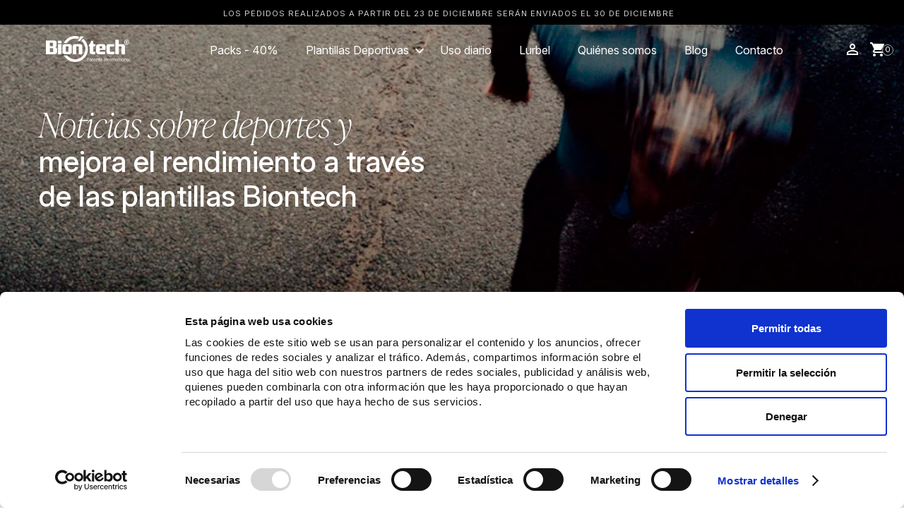

--- FILE ---
content_type: text/html; charset=UTF-8
request_url: https://www.biontechworld.com/blog/ortopedia-en-el-deporte
body_size: 6980
content:
<!DOCTYPE html>
<html lang="es">
    <head>
      <!-- Google Tag Manager -->
      <script>(function(w,d,s,l,i){w[l]=w[l]||[];w[l].push({'gtm.start':
      new Date().getTime(),event:'gtm.js'});var f=d.getElementsByTagName(s)[0],
      j=d.createElement(s),dl=l!='dataLayer'?'&l='+l:'';j.async=true;j.src=
      'https://www.googletagmanager.com/gtm.js?id='+i+dl;f.parentNode.insertBefore(j,f);
      })(window,document,'script','dataLayer','GTM-5WBVHSH');</script>
      <!-- End Google Tag Manager -->
        <meta http-equiv="content-type" content="text/html; charset=utf-8" />
        <meta name="viewport" content="width=device-width, initial-scale=1" />
        <meta name="keywords" content="" />
        <meta name="description" content="" />
                    <meta name="robots" content="noindex">
                    <title></title>
        <link href="https://www.biontechworld.com/blog/ortopedia-en-el-deporte" rel="canonical" />
        <link rel="preconnect" href="https://fonts.googleapis.com">
        <link rel="preconnect" href="https://fonts.googleapis.com">
        <link rel="preconnect" href="https://fonts.gstatic.com" crossorigin>
        <link href="https://fonts.googleapis.com/css2?family=Inter:ital,opsz,wght@0,14..32,100..900;1,14..32,100..900&display=swap" rel="stylesheet">
        <link rel="stylesheet" href="https://fonts.googleapis.com/css2?family=Material+Symbols+Outlined:opsz,wght,FILL,GRAD@48,400,1,0" />
        <link href="https://fonts.googleapis.com/css?family=Material+Icons|Material+Icons+Outlined|Material+Icons+Two+Tone|Material+Icons+Round|Material+Icons+Sharp" rel="stylesheet">
        <link rel="stylesheet" href="https://www.biontechworld.com/themes/ronin/assets/css/theme.css?2-20251228" type="text/css" media="all">        <link rel="stylesheet" href="https://www.biontechworld.com/themes/ronin/assets/css/custom.css?2-20251228" type="text/css" media="all">        <link rel="stylesheet" href="https://www.biontechworld.com/blog/assets/css/default.css?ver=1735322094" type="text/css" />
        <link rel="stylesheet" href="https://www.biontechworld.com/blog/assets/css/front.css?ver=1664210494" type="text/css" />
                <link rel="stylesheet" href="https://www.biontechworld.com/blog/assets/css/custom.css?ver=1738822436" type="text/css" />
        <link rel="icon" href="https://www.biontechworld.com/blog/images/favicon-bw.png" type="image/png" sizes="16x16">
                    <meta name="twitter:title" content="">
            <meta name="twitter:card" content="summary_large_image">
            <meta name="twitter:url" content="https://www.biontechworld.com/blog/ortopedia-en-el-deporte">
            <meta name="twitter:description" content="">
            <meta name="twitter:image:src" content="">
            <meta property="og:locale" content="es_ES" />
            <meta property="og:type" content="article"/>
            <meta property="og:title" content=""/>
            <meta property="og:url" content="https://www.biontechworld.com/blog/ortopedia-en-el-deporte">
            <meta property="og:image" content=""/>
            <meta property="og:site_name" content="Blog Biontech"/>
            <meta property="og:description" content=""/>
                    <script type="text/javascript"> var roninApp = { view:  'category', urlBase:  'https://www.biontechworld.com/blog', pathBase: '/blog', rootBase: '/blog', }; </script>
    </head>
        <body id="category" class="ortopedia-en-el-deporte">
                <script type="application/ld+json">
    {
        "@context":"http://schema.org",
        "@type":"Website",
        "name":"Blog Biontech",
        "description":"Blog Biontech",
        "url":"https://www.biontechworld.com/blog/ortopedia-en-el-deporte"
    }
</script>
      <!-- Google Tag Manager (noscript) -->
      <noscript><iframe src="https://www.googletagmanager.com/ns.html?id=GTM-5WBVHSH"
      height="0" width="0" style="display:none;visibility:hidden"></iframe></noscript>
      <!-- End Google Tag Manager (noscript) -->
        <div id="ronin_page" class="ronin-page">
            <header id="header" class="ronin-flex-item ronin-header visible index-top">
        
                    
  <div class="header-banner no-mr">
        <div class="quitamiedos">
            <span>Los pedidos realizados a partir del 23 de Diciembre serán enviados el 30 de diciembre<span>
        </div>
      </div>
    <div class="menu-icon-close only-mr" id="ronin-menu-icon-close" onclick="roninMenuMobile()">
        <span title="cerrar" class="icon-close"></span>
    </div>



  <nav class="header-nav">
    <div class="container">
      <div class="row">
        <div class="hidden-sm-down">
          <div class="col-md-5 col-xs-12">
            
          </div>
          <div class="col-md-7 right-nav">
                <a class="header-nav-search" href="#" title="Bucar productos" rel="nofollow" onclick="toggleBuscador('barra_de_busqueda', 'abierto')">
                    <span class="material-icons">search</span>
                    <span class="etiqueta">Buscar</span>
                </a>
                <div id="_desktop_user_info" class="">
  <div class="user-info">
          <a
        href="https://www.biontechworld.com/es/mi-cuenta"
        title="Acceda a su cuenta de cliente"
        rel="nofollow"
      >
        <i class="material-icons">&#xE7FF;</i>
        <span class="etiqueta">Tu cuenta</span>
              </a>
      </div>
</div>
<div id="_desktop_cart">
  <div class="blockcart cart-preview inactive" data-refresh-url="//www.biontechworld.com/es/module/ps_shoppingcart/ajax">
    <div class="header">
            <a rel="nofollow" href="//www.biontechworld.com/es/carrito?action=show">
        <i class="material-icons shopping-cart">shopping_cart</i>
        <span class="etiqueta">Carrito (0)</span>
        <span class="cantidad">0</span>
      </a>
    </div>
  </div>
</div>

          </div>
        </div>
              </div>
    </div>
  </nav>



  <div class="header-top">
    <div class="container">
       <div class="row">
        <div class="col-md-2 hidden-sm-down" id="_desktop_logo">
          <a href="https://www.biontechworld.com/">
            
  <a href="https://www.biontechworld.com/es/">
    <img
      class="logo img-fluid"
      src="https://www.biontechworld.com/img/biontech-logo-1568837572.jpg"
      alt="BionTech"
      loading="lazy"
      width="174"
      height="53">
  </a>

          </a>
        </div>
        <div class="col-md-10 col-sm-12 position-static">
            <div class="menu-icon no-mr ronin-xl-0" id="ronin-menu-icon" onclick="roninMenuMobile()">
                <i class="material-icons d-inline">&#xE5D2;</i>
            </div>
            <div id="ronin_menu_container" class="">
                

<div class="menu js-top-menu position-static hidden-sm-down" id="_desktop_top_menu">
    
          <ul class="top-menu" id="top-menu" data-depth="0">
                    <li class="link" id="lnk-packs-40">
                          <a
                class="dropdown-item"
                href="https://www.biontechworld.com/es/packs-biontech-19" data-depth="0"
                              >
                                              Packs - 40%
              </a>

              
                          </li>
                    <li class="cms-page parent-menu-plantillas-deporte" id="cms-page-164">
                          <a
                class="dropdown-item"
                href="https://www.biontechworld.com/es/content/plantillas-deportivas-164" data-depth="0"
                              >
                                <div class="flechita toggle" data-target="top_sub_menu_plantillas_deporte" data-toggle="visible">
                      <span class="material-icons-outlined">keyboard_arrow_down</span>
                  </div>
                                              Plantillas Deportivas
              </a>

                                <div id="top_sub_menu_plantillas_deporte" class="popover sub-menu js-sub-menu_ collapse menu-plantillas-deporte">
                      <ul class="top-menu">
                          <li>
                              <a href="//www.biontechworld.com/es/plantilla-biontech-platino-146.html">Trail running</a>
                          </li>
                          <li>
                              <a href="//www.biontechworld.com/es/plantillas-biontech-padel-165.html">Pádel y Tenis</a>
                          </li>
                          <li>
                              <a href="//www.biontechworld.com/es/plantillas-biontech-champion-159.html">Running</a>
                          </li>
                          <li>
                              <a href="//www.biontechworld.com/es/plantillas-biontech-superlight-131.html">Ciclismo</a>
                          </li>
                          <li>
                              <a href="//www.biontechworld.com/es/plantilla-biontech-xtreme-135.html">Trekking y Senderismo</a>
                          </li>
                          <li>
                              <a href="//www.biontechworld.com/es/plantillas-biontech-crossfit-pro-155.html">Gimnasio y Crossfit</a>
                          </li>
                          <li>
                              <a href="//www.biontechworld.com/es/plantillas-biontech-indoor-pro-154.html">Baloncesto, Balonmano y Fútbol sala</a>
                          </li>
                          <li>
                              <a href="//www.biontechworld.com/es/plantillas-biontech-energy-166.html">Fútbol</a>
                          </li>
                      </ul>
                  </div>
              
                          </li>
                    <li class="cms-page" id="cms-page-170">
                          <a
                class="dropdown-item"
                href="https://www.biontechworld.com/es/content/uso-diario-170" data-depth="0"
                              >
                                              Uso diario
              </a>

              
                          </li>
                    <li class="cms-page" id="cms-page-171">
                          <a
                class="dropdown-item"
                href="https://www.biontechworld.com/es/content/lurbel-171" data-depth="0"
                              >
                                              Lurbel
              </a>

              
                          </li>
                    <li class="cms-page" id="cms-page-169">
                          <a
                class="dropdown-item"
                href="https://www.biontechworld.com/es/content/quienes-somos-169" data-depth="0"
                              >
                                              Quiénes somos
              </a>

              
                          </li>
                    <li class="link" id="lnk-blog">
                          <a
                class="dropdown-item"
                href="https://www.biontechworld.com/blog/" data-depth="0"
                              >
                                              Blog
              </a>

              
                          </li>
                    <li class="link" id="lnk-contacto">
                          <a
                class="dropdown-item"
                href="https://www.biontechworld.com/es/contactenos" data-depth="0"
                              >
                                              Contacto
              </a>

              
                          </li>
                      </ul>
    
    <div class="clearfix"></div>
</div>

            </div>
          <div class="clearfix"></div>
        </div>
      </div>
          </div>
  </div>
  <div id="barra_de_busqueda">
      <div id="search_widget" class="search-widgets" data-search-controller-url="//www.biontechworld.com/es/busqueda">
  <form method="get" action="//www.biontechworld.com/es/busqueda">
    <input type="hidden" name="controller" value="search">
    <i class="material-icons search" aria-hidden="true">search</i>
    <input type="text" name="s" value="" placeholder="Búsqueda en catálogo" aria-label="Buscar">
    <i class="material-icons clear" aria-hidden="true">clear</i>
  </form>
</div>

  </div>
  
        
      </header>                        <div class="ronin-body">
                <main id="ronin_main" class="ronin-main">
                    <div class="ronin-view blog-grid ortopedia-en-el-deporte">
    <div class="ronin-section top nbcategory-top blog-top ronin-bg">
        <div class="ronin-container">
            <div class="ronin-content">
                <h1 class="title"><span class="italic">Noticias sobre deportes y</span> <br>mejora el rendimiento a través de las plantillas Biontech</h1>
            </div>
        </div>
    </div>
    <div class="main-column">
                <div class="ronin-section posts">
            <div class="ronin-container">
                <div class="ronin-content">
                    <div class="items">
                                                    <div class="item">
                                <article class="item-content">
                                    <div class="left">
                                        <a href="https://www.biontechworld.com/blog/plantillas-ortopedicas-dolor-soporte-pie">
                                            <div class="imagen ronin-bg" style="background-image: url('https://www.biontechworld.com/blog/cms/wp-content/uploads/2023/09/consecuencias-pie-plano-deporte.jpg');"></div>
                                        </a>
                                    </div>
                                    <div class="right">
                                        <div class="info-1">
                                        <!--
                                            <ul class="categorias-inline">
                                                                                                    <li class="category"><a href="/"></a></li>
                                                                                                </ul>
                                            <span class="fecha"></span>
                                        -->
                                        </div>
                                        <a href="https://www.biontechworld.com/blog/plantillas-ortopedicas-dolor-soporte-pie">
                                            <h2 class="titulo">Plantillas ortopédicas para dolor y soporte del pie</h2>
                                        </a>
                                        <p class="descripcion">El cuidado de los pies es fundamental para nuestra calidad de vida. Cada día, nuestros pies soportan el peso del cuerpo y nos permiten realizar nuestras actividades diarias, desde caminar hasta practicar deportes. Sin embargo, muchas personas sufren problemas como dolor en el arco, fascitis plantar...</p>
                                        <!--
                                        <div class="info-2">
                                            <span class="etiqueta">Autor</span> <span class="nombre"></span>
                                        </div>
                                        -->
                                    </div>
                                </article>
                            </div>
                                                        <div class="item">
                                <article class="item-content">
                                    <div class="left">
                                        <a href="https://www.biontechworld.com/blog/como-puede-el-yoga-especifico-para-pies-mejorar-la-flexibilidad-y-aliviar-el-dolor">
                                            <div class="imagen ronin-bg" style="background-image: url('https://www.biontechworld.com/blog/cms/wp-content/uploads/2024/03/yoga-especifico-pies.jpg');"></div>
                                        </a>
                                    </div>
                                    <div class="right">
                                        <div class="info-1">
                                        <!--
                                            <ul class="categorias-inline">
                                                                                                    <li class="category"><a href="/"></a></li>
                                                                                                </ul>
                                            <span class="fecha"></span>
                                        -->
                                        </div>
                                        <a href="https://www.biontechworld.com/blog/como-puede-el-yoga-especifico-para-pies-mejorar-la-flexibilidad-y-aliviar-el-dolor">
                                            <h2 class="titulo">¿Cómo puede el yoga específico para pies mejorar la flexibilidad y aliviar el dolor?</h2>
                                        </a>
                                        <p class="descripcion">En el vasto mundo del bienestar y la salud, el yoga se ha destacado como una práctica milenaria que armoniza cuerpo, mente y espíritu. Sin embargo, dentro de la amplia gama de beneficios que ofrece, hay uno particularmente especial que a menudo pasa desapercibido: el potencial del yoga específico...</p>
                                        <!--
                                        <div class="info-2">
                                            <span class="etiqueta">Autor</span> <span class="nombre"></span>
                                        </div>
                                        -->
                                    </div>
                                </article>
                            </div>
                                                        <div class="item">
                                <article class="item-content">
                                    <div class="left">
                                        <a href="https://www.biontechworld.com/blog/cuanto-tiempo-es-bueno-estar-en-la-cinta-de-correr">
                                            <div class="imagen ronin-bg" style="background-image: url('https://www.biontechworld.com/blog/cms/wp-content/uploads/2024/02/tiempo-recomendado-cinta-correr.jpg');"></div>
                                        </a>
                                    </div>
                                    <div class="right">
                                        <div class="info-1">
                                        <!--
                                            <ul class="categorias-inline">
                                                                                                    <li class="category"><a href="/"></a></li>
                                                                                                </ul>
                                            <span class="fecha"></span>
                                        -->
                                        </div>
                                        <a href="https://www.biontechworld.com/blog/cuanto-tiempo-es-bueno-estar-en-la-cinta-de-correr">
                                            <h2 class="titulo">¿Cuánto tiempo es bueno estar en la cinta de correr?</h2>
                                        </a>
                                        <p class="descripcion">El ejercicio físico es una piedra angular en la promoción de la salud y el bienestar. Dentro de las múltiples opciones para mantenerse activo, la cinta de correr se destaca como una herramienta versátil y accesible para muchos. No obstante, surge la pregunta: ¿Cuánto tiempo es bueno estar en...</p>
                                        <!--
                                        <div class="info-2">
                                            <span class="etiqueta">Autor</span> <span class="nombre"></span>
                                        </div>
                                        -->
                                    </div>
                                </article>
                            </div>
                                                        <div class="item">
                                <article class="item-content">
                                    <div class="left">
                                        <a href="https://www.biontechworld.com/blog/beneficios-masajes-pies">
                                            <div class="imagen ronin-bg" style="background-image: url('https://www.biontechworld.com/blog/cms/wp-content/uploads/2024/02/beneficios-masajes-pies-1-scaled.jpg');"></div>
                                        </a>
                                    </div>
                                    <div class="right">
                                        <div class="info-1">
                                        <!--
                                            <ul class="categorias-inline">
                                                                                                    <li class="category"><a href="/"></a></li>
                                                                                                </ul>
                                            <span class="fecha"></span>
                                        -->
                                        </div>
                                        <a href="https://www.biontechworld.com/blog/beneficios-masajes-pies">
                                            <h2 class="titulo">¿Qué beneficios tienen los masajes en los pies?</h2>
                                        </a>
                                        <p class="descripcion">Bienvenidos a un viaje hacia el bienestar y la revitalización a través de la magia de los masajes en los pies. Como experto en ortopedia y ferviente creyente en el poder sanador de un buen masaje, me complace guiarlos por este sendero de descubrimiento, donde cada paso promete alivio, salud y una...</p>
                                        <!--
                                        <div class="info-2">
                                            <span class="etiqueta">Autor</span> <span class="nombre"></span>
                                        </div>
                                        -->
                                    </div>
                                </article>
                            </div>
                                                        <div class="item">
                                <article class="item-content">
                                    <div class="left">
                                        <a href="https://www.biontechworld.com/blog/como-mejorar-equilibrio-corporal">
                                            <div class="imagen ronin-bg" style="background-image: url('https://www.biontechworld.com/blog/cms/wp-content/uploads/2024/02/como-mejorar-equilibrio-corporal.jpg');"></div>
                                        </a>
                                    </div>
                                    <div class="right">
                                        <div class="info-1">
                                        <!--
                                            <ul class="categorias-inline">
                                                                                                    <li class="category"><a href="/"></a></li>
                                                                                                </ul>
                                            <span class="fecha"></span>
                                        -->
                                        </div>
                                        <a href="https://www.biontechworld.com/blog/como-mejorar-equilibrio-corporal">
                                            <h2 class="titulo">¿Cómo mejorar el equilibrio corporal?</h2>
                                        </a>
                                        <p class="descripcion">Bienvenido al fascinante mundo del equilibrio corporal, donde cada paso es una pincelada en el lienzo de la vida. Como experto en ortopedia, te guiaré a través de un viaje para mejorar tu equilibrio, combinando ciencia, arte y un poco de magia cotidiana. Prepárate para descubrir cómo convertir...</p>
                                        <!--
                                        <div class="info-2">
                                            <span class="etiqueta">Autor</span> <span class="nombre"></span>
                                        </div>
                                        -->
                                    </div>
                                </article>
                            </div>
                                                        <div class="item">
                                <article class="item-content">
                                    <div class="left">
                                        <a href="https://www.biontechworld.com/blog/que-hacer-para-no-resbalar-en-el-hielo">
                                            <div class="imagen ronin-bg" style="background-image: url('https://www.biontechworld.com/blog/cms/wp-content/uploads/2024/02/evitar-resbalar-hielo.jpg');"></div>
                                        </a>
                                    </div>
                                    <div class="right">
                                        <div class="info-1">
                                        <!--
                                            <ul class="categorias-inline">
                                                                                                    <li class="category"><a href="/"></a></li>
                                                                                                </ul>
                                            <span class="fecha"></span>
                                        -->
                                        </div>
                                        <a href="https://www.biontechworld.com/blog/que-hacer-para-no-resbalar-en-el-hielo">
                                            <h2 class="titulo">¿Qué hacer para no resbalar en el hielo?</h2>
                                        </a>
                                        <p class="descripcion">Bienvenido a la guía definitiva para navegar por las traicioneras aceras de hielo, un desafío que enfrentamos cada invierno. Como experto en ortopedia, he visto más de un desliz convertirse en una visita no deseada a mi oficina. Pero no temas, estoy aquí para armarte con las herramientas y...</p>
                                        <!--
                                        <div class="info-2">
                                            <span class="etiqueta">Autor</span> <span class="nombre"></span>
                                        </div>
                                        -->
                                    </div>
                                </article>
                            </div>
                                                </div>
                </div>
            </div>
        </div>
            <div class="ronin-section ronin-pagination">
        <div class="ronin-container">
            <div class="ronin-content">
                <ul class="botones">
                    <li class="link prev disabled"><a href="https://www.biontechworld.com/blog/ortopedia-en-el-deporte?page=0"><span class="material-symbols-outlined">chevron_left</span></a></li>
                                                            <li class="link current"><a href="https://www.biontechworld.com/blog/ortopedia-en-el-deporte" onclick="preventDefault()"><span class="numero">1</span></a></li>
                     <li class="link"><a href="https://www.biontechworld.com/blog/ortopedia-en-el-deporte?page=2" onclick="preventDefault()"><span class="numero">2</span></a></li>                      <li class="link"><a href="https://www.biontechworld.com/blog/ortopedia-en-el-deporte?page=3" onclick="preventDefault()"><span class="numero">3</span></a></li>                     <li class="link next"><a href="https://www.biontechworld.com/blog/ortopedia-en-el-deporte?page=2"><span class="material-symbols-outlined">chevron_right</span></a></li>
                </ul>
            </div>
        </div>
    </div>
        </div>
    <div class="sidebar">
            </div>
</div>
                </main>
            </div>
<footer id="footer" class="js-footer">
        
          <div class="footer-before">
  <div class="row ronin-content_">
    
      
    
  </div>
</div>
<div class="footer-container ronin-container">
  <div class="container ronin-content">
    <div class="row ronin-row">
      
        <div class="col-md-9 links ronin-col ronin-xs-12 ronin-sm-12 ronin-md-9 ronin-lg-9 ronin-xl-9">
  <div class="row ronin-row">
                        <div id="bloque_pie_1" class="visible bloque-pie col-md-3 wrapper ronin-col ronin-xs-12 ronin-sm-12 ronin-md-3 ronin-lg-3 ronin-xl-3">
            <p class="titulo-bloque toggle ronin-toggle" data-target="bloque_pie_1" data-toggle="visible"">
                Productos
                <span class="material-icons ronin-md-0 ronin-lg-0 ronin-xl-0">south</span>
            </p>
            <ul id="cb_46255" class="collapse bloque-enlaces contenido-bloque">
                                    <li>
                        <a
                        id="link-cms-page-164-1"
                        class="cms-page-link"
                        href="https://www.biontechworld.com/es/content/plantillas-deportivas-164"
                        title="Plantillas Deportivas"
                                                >
                        Plantillas Deportivas
                        </a>
                    </li>
                                    <li>
                        <a
                        id="link-cms-page-170-1"
                        class="cms-page-link"
                        href="https://www.biontechworld.com/es/content/uso-diario-170"
                        title="Uso diario"
                                                >
                        Uso diario
                        </a>
                    </li>
                                    <li>
                        <a
                        id="link-cms-page-171-1"
                        class="cms-page-link"
                        href="https://www.biontechworld.com/es/content/lurbel-171"
                        title="Lurbel"
                                                >
                        Lurbel
                        </a>
                    </li>
                                    <li>
                        <a
                        id="link-cms-page-114-1"
                        class="cms-page-link"
                        href="https://www.biontechworld.com/es/content/black-friday-biontech-114"
                        title="Black Friday Biontech"
                                                >
                        Black Friday Biontech
                        </a>
                    </li>
                                    <li>
                        <a
                        id="link-cms-page-158-1"
                        class="cms-page-link"
                        href="https://www.biontechworld.com/es/content/te-ayudamos-a-elegir-158"
                        title="Te ayudamos a elegir"
                                                >
                        Te ayudamos a elegir
                        </a>
                    </li>
                                    <li>
                        <a
                        id="link-cms-page-175-1"
                        class="cms-page-link"
                        href="https://www.biontechworld.com/es/content/guia-de-tallas-175"
                        title="Guía de tallas"
                                                >
                        Guía de tallas
                        </a>
                    </li>
                            </ul>
        </div>
                          <div id="bloque_pie_2" class="visible bloque-pie col-md-3 wrapper ronin-col ronin-xs-12 ronin-sm-12 ronin-md-3 ronin-lg-3 ronin-xl-3">
            <p class="titulo-bloque toggle ronin-toggle" data-target="bloque_pie_2" data-toggle="visible"">
                Nuestra empresa
                <span class="material-icons ronin-md-0 ronin-lg-0 ronin-xl-0">south</span>
            </p>
            <ul id="cb_65787" class="collapse bloque-enlaces contenido-bloque">
                                    <li>
                        <a
                        id="link-static-page-contact-2"
                        class="cms-page-link"
                        href="https://www.biontechworld.com/es/contactenos"
                        title="Contacta con nuestros profesionales para recibir asesoramiento"
                                                >
                        Contacta con nuestros profesionales para recibir asesoramiento
                        </a>
                    </li>
                                    <li>
                        <a
                        id="link-static-page-stores-2"
                        class="cms-page-link"
                        href="https://www.biontechworld.com/es/tiendas"
                        title="Encuentra tu tienda física BionTech más cercana"
                                                >
                        Encuentra tu tienda física BionTech más cercana
                        </a>
                    </li>
                                    <li>
                        <a
                        id="link-custom-page-blog-2"
                        class="custom-page-link"
                        href="https://www.biontechworld.com/blog"
                        title="Blog"
                                                >
                        Blog
                        </a>
                    </li>
                            </ul>
        </div>
                          <div id="bloque_pie_3" class="visible bloque-pie col-md-3 wrapper ronin-col ronin-xs-12 ronin-sm-12 ronin-md-3 ronin-lg-3 ronin-xl-3">
            <p class="titulo-bloque toggle ronin-toggle" data-target="bloque_pie_3" data-toggle="visible"">
                Información
                <span class="material-icons ronin-md-0 ronin-lg-0 ronin-xl-0">south</span>
            </p>
            <ul id="cb_50354" class="collapse bloque-enlaces contenido-bloque">
                                    <li>
                        <a
                        id="link-cms-page-2-3"
                        class="cms-page-link"
                        href="https://www.biontechworld.com/es/content/aviso-legal-2"
                        title="Aviso legal"
                                                >
                        Aviso legal
                        </a>
                    </li>
                                    <li>
                        <a
                        id="link-cms-page-3-3"
                        class="cms-page-link"
                        href="https://www.biontechworld.com/es/content/condiciones-generales-de-venta-3"
                        title="Condiciones generales de venta"
                                                >
                        Condiciones generales de venta
                        </a>
                    </li>
                                    <li>
                        <a
                        id="link-cms-page-160-3"
                        class="cms-page-link"
                        href="https://www.biontechworld.com/es/content/politica-de-cookies-160"
                        title="Política de cookies"
                                                >
                        Política de cookies
                        </a>
                    </li>
                                    <li>
                        <a
                        id="link-cms-page-161-3"
                        class="cms-page-link"
                        href="https://www.biontechworld.com/es/content/politica-de-privacidad-161"
                        title="Política de privacidad"
                                                >
                        Política de privacidad
                        </a>
                    </li>
                                    <li>
                        <a
                        id="link-cms-page-110-3"
                        class="cms-page-link"
                        href="https://www.biontechworld.com/es/content/preguntas-frecuentes-110"
                        title="Preguntas frecuentes"
                                                >
                        Preguntas frecuentes
                        </a>
                    </li>
                                    <li>
                        <a
                        id="link-cms-page-174-3"
                        class="cms-page-link"
                        href="https://www.biontechworld.com/es/content/sorteo-yousobiontech-174"
                        title="Sorteo #YousoBiontech"
                                                >
                        Sorteo #YousoBiontech
                        </a>
                    </li>
                            </ul>
        </div>
        </div>
</div>
    <div id="bloque_pie_contacto" class="visible bloque-pie block-contact col-md-3 links wrapper ronin-col ronin-xs-12 ronin-sm-12 ronin-md-3 ronin-lg-3 ronin-xl-3">
    <div class="bloque-contacto-info">
        <p class="titulo-bloque primera toggle ronin-toggle" data-target="bloque_pie_contacto" data-toggle="visible">
            Atención al cliente
            <span class="material-icons ronin-md-0 ronin-lg-0 ronin-xl-0">south</span>
        </p>
        <div class="contenido-bloque  contenido-bloque">
            <p class="direccion-pie">
                Horario de Atención al cliente de 8:00h a 14:00h<br>
                Teléfono: <a href="tel:34941892743">941 89 27 43</a><br>
                Email: <a href="mailto:info@biontechworld.com">info@biontechworld.com</a><br>
                <div class="desktop-rrss">
                    <strong>Síguenos en:</strong>
                    <a href="https://www.instagram.com/biontechplantillas/?hl=es" class="social-link instagram" target="_blank" rel="noreferrer noopener nofollow">
                        <svg class="svg-icon icon-instagram " xmlns="http://www.w3.org/2000/svg" width="32" height="32" viewBox="0 0 32 32">
                            <desc>Instagram Icon</desc>
                            <g fill="currentColor" fill-rule="evenodd">
                                <path d="M16 2.887c4.27 0 4.777.016 6.463.093 1.56.071 2.407.332 2.97.551.747.29 1.28.637 1.84 1.196.56.56.906 1.093 1.196 1.84.219.563.48 1.41.55 2.97.078 1.686.094 2.192.094 6.463 0 4.27-.016 4.777-.093 6.463-.071 1.56-.332 2.407-.551 2.97a4.955 4.955 0 0 1-1.196 1.84c-.56.56-1.093.906-1.84 1.196-.563.219-1.41.48-2.97.55-1.686.078-2.192.094-6.463.094s-4.777-.016-6.463-.093c-1.56-.071-2.407-.332-2.97-.551a4.955 4.955 0 0 1-1.84-1.196 4.955 4.955 0 0 1-1.196-1.84c-.219-.563-.48-1.41-.55-2.97-.078-1.686-.094-2.192-.094-6.463 0-4.27.016-4.777.093-6.463.071-1.56.332-2.407.551-2.97.29-.747.637-1.28 1.196-1.84a4.956 4.956 0 0 1 1.84-1.196c.563-.219 1.41-.48 2.97-.55 1.686-.078 2.192-.094 6.463-.094m0-2.882c-4.344 0-4.889.018-6.595.096C7.703.18 6.54.45 5.523.845A7.84 7.84 0 0 0 2.69 2.69 7.84 7.84 0 0 0 .845 5.523C.449 6.54.179 7.703.1 9.405.023 11.111.005 11.656.005 16c0 4.344.018 4.889.096 6.595.078 1.702.348 2.865.744 3.882A7.84 7.84 0 0 0 2.69 29.31a7.84 7.84 0 0 0 2.833 1.845c1.017.396 2.18.666 3.882.744 1.706.078 2.251.096 6.595.096 4.344 0 4.889-.018 6.595-.096 1.702-.078 2.865-.348 3.882-.744a7.84 7.84 0 0 0 2.833-1.845 7.84 7.84 0 0 0 1.845-2.833c.396-1.017.666-2.18.744-3.882.078-1.706.096-2.251.096-6.595 0-4.344-.018-4.889-.096-6.595-.078-1.702-.348-2.865-.744-3.882A7.84 7.84 0 0 0 29.31 2.69 7.84 7.84 0 0 0 26.477.845C25.46.449 24.297.179 22.595.1 20.889.023 20.344.005 16 .005"></path>
                                <path d="M16 7.786a8.214 8.214 0 1 0 0 16.428 8.214 8.214 0 0 0 0-16.428zm0 13.546a5.332 5.332 0 1 1 0-10.664 5.332 5.332 0 0 1 0 10.664zM26.458 7.462a1.92 1.92 0 1 1-3.84 0 1.92 1.92 0 0 1 3.84 0"></path>
                            </g>
                        </svg>
                    </a>
                    <a href="https://www.facebook.com/biontechworld/?locale=es_ES" class="social-link facebook" target="_blank" rel="noreferrer noopener nofollow">
                        <svg class="svg-icon icon-facebook " xmlns="http://www.w3.org/2000/svg" width="32" height="32" viewBox="0 0 32 32">
                            <desc>Facebook Icon</desc>
                            <path fill="currentColor" fill-rule="evenodd" d="M30.11 0H1.76C.786 0 0 .787 0 1.76v28.35c0 .97.787 1.758 1.76 1.758H17.02v-12.34H12.87v-4.81h4.152V11.17c0-4.116 2.514-6.357 6.185-6.357 1.76 0 3.27.13 3.712.19v4.3l-2.548.002c-1.997 0-2.384.95-2.384 2.342v3.07h4.763l-.62 4.81H21.99v12.34h8.12c.972 0 1.76-.787 1.76-1.758V1.76c0-.973-.788-1.76-1.76-1.76"></path>
                        </svg>
                    </a>
                    <a href="https://www.tiktok.com/@biontechplantillas" class="social-link facebook" target="_blank" rel="noreferrer noopener nofollow">
                        <svg fill="#000000" width="800px" height="800px" viewBox="0 0 24 24" xmlns="http://www.w3.org/2000/svg" xml:space="preserve"><path d="M19.589 6.686a4.793 4.793 0 0 1-3.77-4.245V2h-3.445v13.672a2.896 2.896 0 0 1-5.201 1.743l-.002-.001.002.001a2.895 2.895 0 0 1 3.183-4.51v-3.5a6.329 6.329 0 0 0-5.394 10.692 6.33 6.33 0 0 0 10.857-4.424V8.687a8.182 8.182 0 0 0 4.773 1.526V6.79a4.831 4.831 0 0 1-1.003-.104z"/></svg>                    </svg>
                    </a>
                </div>
            </p>
                        </div>
    </div>
</div>

      
    </div>
    <div class="row">
      
        
      
    </div>
    <div class="mobile-rrss">
        <div class="hidden-md-up bloque-enlaces">
            <div class="rrss">
                <p class="direccion">Sígenos en:</p>
                <a href="https://www.instagram.com/biontechplantillas/?hl=es" class="social-link instagram" target="_blank" rel="noreferrer noopener nofollow">
                    Instagram
                    <svg class="svg-icon icon-instagram " xmlns="http://www.w3.org/2000/svg" width="32" height="32" viewBox="0 0 32 32">
                        <desc>Instagram Icon</desc>
                        <g fill="currentColor" fill-rule="evenodd">
                            <path d="M16 2.887c4.27 0 4.777.016 6.463.093 1.56.071 2.407.332 2.97.551.747.29 1.28.637 1.84 1.196.56.56.906 1.093 1.196 1.84.219.563.48 1.41.55 2.97.078 1.686.094 2.192.094 6.463 0 4.27-.016 4.777-.093 6.463-.071 1.56-.332 2.407-.551 2.97a4.955 4.955 0 0 1-1.196 1.84c-.56.56-1.093.906-1.84 1.196-.563.219-1.41.48-2.97.55-1.686.078-2.192.094-6.463.094s-4.777-.016-6.463-.093c-1.56-.071-2.407-.332-2.97-.551a4.955 4.955 0 0 1-1.84-1.196 4.955 4.955 0 0 1-1.196-1.84c-.219-.563-.48-1.41-.55-2.97-.078-1.686-.094-2.192-.094-6.463 0-4.27.016-4.777.093-6.463.071-1.56.332-2.407.551-2.97.29-.747.637-1.28 1.196-1.84a4.956 4.956 0 0 1 1.84-1.196c.563-.219 1.41-.48 2.97-.55 1.686-.078 2.192-.094 6.463-.094m0-2.882c-4.344 0-4.889.018-6.595.096C7.703.18 6.54.45 5.523.845A7.84 7.84 0 0 0 2.69 2.69 7.84 7.84 0 0 0 .845 5.523C.449 6.54.179 7.703.1 9.405.023 11.111.005 11.656.005 16c0 4.344.018 4.889.096 6.595.078 1.702.348 2.865.744 3.882A7.84 7.84 0 0 0 2.69 29.31a7.84 7.84 0 0 0 2.833 1.845c1.017.396 2.18.666 3.882.744 1.706.078 2.251.096 6.595.096 4.344 0 4.889-.018 6.595-.096 1.702-.078 2.865-.348 3.882-.744a7.84 7.84 0 0 0 2.833-1.845 7.84 7.84 0 0 0 1.845-2.833c.396-1.017.666-2.18.744-3.882.078-1.706.096-2.251.096-6.595 0-4.344-.018-4.889-.096-6.595-.078-1.702-.348-2.865-.744-3.882A7.84 7.84 0 0 0 29.31 2.69 7.84 7.84 0 0 0 26.477.845C25.46.449 24.297.179 22.595.1 20.889.023 20.344.005 16 .005"></path>
                            <path d="M16 7.786a8.214 8.214 0 1 0 0 16.428 8.214 8.214 0 0 0 0-16.428zm0 13.546a5.332 5.332 0 1 1 0-10.664 5.332 5.332 0 0 1 0 10.664zM26.458 7.462a1.92 1.92 0 1 1-3.84 0 1.92 1.92 0 0 1 3.84 0"></path>
                        </g>
                    </svg>
                </a>
                <a href="https://www.facebook.com/biontechworld/?locale=es_ES" class="social-link facebook" target="_blank" rel="noreferrer noopener nofollow">
                    Facebook
                    <svg class="svg-icon icon-facebook " xmlns="http://www.w3.org/2000/svg" width="32" height="32" viewBox="0 0 32 32">
                        <desc>Facebook Icon</desc>
                        <path fill="currentColor" fill-rule="evenodd" d="M30.11 0H1.76C.786 0 0 .787 0 1.76v28.35c0 .97.787 1.758 1.76 1.758H17.02v-12.34H12.87v-4.81h4.152V11.17c0-4.116 2.514-6.357 6.185-6.357 1.76 0 3.27.13 3.712.19v4.3l-2.548.002c-1.997 0-2.384.95-2.384 2.342v3.07h4.763l-.62 4.81H21.99v12.34h8.12c.972 0 1.76-.787 1.76-1.758V1.76c0-.973-.788-1.76-1.76-1.76"></path>
                    </svg>
                </a>
                <a href="https://www.tiktok.com/@biontechplantillas" class="social-link facebook" target="_blank" rel="noreferrer noopener nofollow">
                    Tiktok
                    <svg fill="#000000" width="800px" height="800px" viewBox="0 0 24 24" xmlns="http://www.w3.org/2000/svg" xml:space="preserve"><path d="M19.589 6.686a4.793 4.793 0 0 1-3.77-4.245V2h-3.445v13.672a2.896 2.896 0 0 1-5.201 1.743l-.002-.001.002.001a2.895 2.895 0 0 1 3.183-4.51v-3.5a6.329 6.329 0 0 0-5.394 10.692 6.33 6.33 0 0 0 10.857-4.424V8.687a8.182 8.182 0 0 0 4.773 1.526V6.79a4.831 4.831 0 0 1-1.003-.104z"/></svg>                    </svg>
                </a>
            </div>
        </div>
    </div>
  </div>
</div>
<p class="copyright"><a class="_blank" href="https://orbitas.es/" target="_blank" rel="nofollow noreferrer noopener">© 2025 - Diseñado y desarrollado por Órbitas</a></p>
        
      </footer>        </div>
        <script src="https://www.biontechworld.com/blog/assets/js/default.js?ver=1641143429" type="text/javascript"></script>
        <script src="https://www.biontechworld.com/blog/assets/js/custom.js?ver=1735320899" type="text/javascript"></script>
            </body>
</html>


--- FILE ---
content_type: text/css
request_url: https://www.biontechworld.com/themes/ronin/assets/css/theme.css?2-20251228
body_size: 32741
content:
@charset "utf-8";
/*
@font-face { font-family: 'Helvatica Neue'; src: url('../fonts/helvatica-neue/HelveticaNeueLight.otf'); font-weight: 300; }
@font-face { font-family: 'Helvatica Neue'; src: url('../fonts/helvatica-neue/HelveticaNeueRoman.otf'); font-weight: 400; }
@font-face { font-family: 'Helvatica Neue'; src: url('../fonts/helvatica-neue/HelveticaNeueMedium.otf'); font-weight: 600; }
@font-face { font-family: 'Helvatica Neue'; src: url('../fonts/helvatica-neue/HelveticaNeueBold.otf'); font-weight: 700; }
*/
@font-face { font-family: 'Ivypresto Display'; src: url('../fonts/ivypresto-display/ivy-presto-display-thin.otf'); font-weight: 300; }
@font-face { font-family: 'Ivypresto Display'; src: url('../fonts/ivypresto-display/ivy-presto-text-light.otf'); font-weight: 400; }
@font-face { font-family: 'Ivypresto Display'; src: url('../fonts/ivypresto-display/ivy-presto-display-semi-bold.otf'); font-weight: 700; }
/*============================================================================*/
:root {
    --theme-color:       #000;
    --theme-color-hover: #222222;
    --theme-color2:      #000000;
    --color-01:          #FA690E;
    --theme-header-height:   50px;
    --theme-footer-height:   65px;
    --theme-min-padding:     15px;
    --theme-main-width:      100%;
    --theme-content-width:  750px;
    --theme-border-radius:      0;
    --ronin-col-1:       8.33333%;
    --ronin-col-2:      16.66666%;
    --ronin-col-3:      22.50000%;
    --ronin-col-4:      31.33333%;
    --ronin-col-5:      41.55555%;
    --ronin-col-6:      48.00000%;
    --ronin-col-7:      56.22222%;
    --ronin-col-8:      66.66666%;
    --ronin-col-9:      75.00000%;
    --ronin-col-10:     83.00000%;
    --ronin-col-11:     91.33333%;
    --ronin-col-12:    100.00000%;
}
/*============================================================================*/
*     { position: relative; margin: 0; padding: 0; font-family: 'Inter', Sans-serif, Arial, Helvetica, Verdana;
       font-weight: normal; color: #000; outline: none; border: none; box-sizing: border-box; }
html  { scroll-behavior: smooth; font-size: 100%; height: 100%; min-height: 100%; line-height: 140%; }
body  { height: 100%; min-height: 100%; }
input, select, textarea { border: 1px solid #ddd; border-radius: var(--theme-border-radius);
        padding: 20px; width: 100%; height: initial; color: #000; background-color: #fff; }
textarea { height: 200px; box-sizing: border-box; }
button, a.button, .btn, input[type=submit] { display:inline-block; border: none; border-radius: var(--theme-border-radius);
        padding: 12px 25px; width: auto; cursor: pointer; background-color: var(--theme-color);
        color: #fff; -webkit-appearance: none; -moz-appearance: none; text-decoration: none; }
button, a.button, .btn, input[type=submit] {-webkit-appearance: none; -moz-appearance: none;}
h1, h2, h3, h4, h5, h6, p { margin-bottom: 10px; line-height: 150%; }
strong, label, span, a { color: inherit; }
strong { font-weight: bold; }
ul, ol { margin: 15px 20px; }
img, iframe, article { max-width: 100%; }
label { font-weight: normal; }
form label { opacity: 0.5; }
#add-to-cart-or-refresh label { opacity: 1; }
h1 { /*font-family: 'Playfair Display';*/ font-weight: 400; font-size: 2.0rem; line-height: 120%; }
h2 { /*font-family: 'Playfair Display';*/ font-size: 1.8rem; }
h3 { font-size: 1.6rem; color: #111; }
h4 { font-size: 1.4rem; color: #aaa; }
h5 { font-size: 1.2rem; text-transform: uppercase; }
h6 { font-size: 1.0rem; text-transform: uppercase; color: #333; }
/*============================================================================*/
.margin-top-0     { margin-top:     0px!important; }
.margin-top-5     { margin-top:     5px!important; }
.margin-top-10    { margin-top:    10px!important; }
.margin-top-15    { margin-top:    15px!important; }
.margin-top-20    { margin-top:    20px!important; }
.margin-top-25    { margin-top:    25px!important; }
.margin-top-30    { margin-top:    30px!important; }
.margin-top-35    { margin-top:    35px!important; }
.margin-top-40    { margin-top:    40px!important; }
.margin-top-45    { margin-top:    45px!important; }
.margin-top-50    { margin-top:    50px!important; }
.margin-top-75    { margin-top:    75px!important; }
.margin-top-100   { margin-top:   100px!important; }
.margin-bottom-0  { margin-bottom:  0px!important; }
.margin-bottom-5  { margin-bottom:  5px!important; }
.margin-bottom-10 { margin-bottom: 10px!important; }
.margin-bottom-15 { margin-bottom: 15px!important; }
.margin-bottom-20 { margin-bottom: 20px!important; }
.margin-bottom-25 { margin-bottom: 25px!important; }
.margin-bottom-30 { margin-bottom: 30px!important; }
.margin-bottom-35 { margin-bottom: 35px!important; }
.margin-bottom-40 { margin-bottom: 40px!important; }
.margin-bottom-45 { margin-bottom: 45px!important; }
.margin-bottom-50 { margin-bottom: 50px!important; }
.margin-bottom-75 { margin-bottom:    75px!important; }
.margin-bottom-100{ margin-bottom:   100px!important; }
.rotate-45        { -ms-transform: rotate(45deg);  -webkit-transform: rotate(45deg);  transform: rotate(45deg);  }
.rotate-90        { -ms-transform: rotate(90deg);  -webkit-transform: rotate(90deg);  transform: rotate(90deg);  }
.rotate-135       { -ms-transform: rotate(135deg); -webkit-transform: rotate(135deg); transform: rotate(135deg); }
.rotate-180       { -ms-transform: rotate(180deg); -webkit-transform: rotate(180deg); transform: rotate(180deg); }
.rotate-225       { -ms-transform: rotate(225deg); -webkit-transform: rotate(225deg); transform: rotate(225deg); }
.rotate-270       { -ms-transform: rotate(270deg); -webkit-transform: rotate(270deg); transform: rotate(270deg); }
.rotate-315       { -ms-transform: rotate(315deg); -webkit-transform: rotate(315deg); transform: rotate(315deg); }
.block            { display:block; }
.center-container { display:block; margin: 0 auto; }
.left-content     { text-align: left; }
.center-content   { text-align: center; }
.right-content    { text-align: right; }
.content-width    { max-width: var(--theme-content-width)!important; }
.ronin-hidden     { display:none!important; }
.ronin-clicable   { cursor:pointer; }
.ronin-bg         { background-repeat: no-repeat; background-position: center center; background-size: cover; }
.ronin-bg::before { background-repeat: no-repeat; background-position: center center; background-size: cover; }
.ronin-bg::after  { background-repeat: no-repeat; background-position: center center; background-size: cover; }
.border           { border: 1px solid #ddd; }
.border-top       { border-top: 1px solid #ddd; }
.border-right     { border-right: 1px solid #ddd; }
.border-bottom    { border-bottom: 1px solid #ddd; }
.border-left      { border-left: 1px solid #ddd; }
.absolute-left    { position: absolute; top: 0; left: 0; }
.absolute-right   { position: absolute; top: 0; left: initial; right: 0; }
.full-width       { width: 100%; }
.ronin-overflow-x { scroll-behavior: smooth; -ms-overflow-style: none; /* for Internet Explorer, Edge */ scrollbar-width: none; /* for Firefox */ overflow-x: scroll; }
.ronin-overflow-x::-webkit-scrollbar { display: none; /* for Chrome, Safari, and Opera */ }
.ronin-overflow-y { scroll-behavior: smooth; -ms-overflow-style: none; /* for Internet Explorer, Edge */ scrollbar-width: none; /* for Firefox */ overflow-y: scroll; }
.ronin-overflow-y::-webkit-scrollbar { display: none; /* for Chrome, Safari, and Opera */ }
/*============================================================================*/
.ronin-flex-container { display: flex; flex-direction: row; flex-wrap: wrap; justify-content: space-between; align-items: stretch; align-content: stretch; }
.ronin-flex-columns   { flex-direction: column; align-content: space-between;}
.ronin-flex-item      { flex-grow: 0; flex-shrink: 0; flex-basis: auto; }
/*============================================================================*/
.ronin-row { width: 100%; max-width: 100%; display: flex; flex-direction: row; flex-wrap: wrap; justify-content: space-between; align-items: stretch; align-content: stretch; }
.ronin-row > .ronin-col { flex-grow: 0; flex-shrink: 0; flex-basis: 100%; align-self: stretch; }
.ronin-row > .ronin-col > .ronin-col-content { padding: var(--theme-min-padding) 0; }
/*============================================================================*/
div.ronin-container { max-width:var(--theme-main-width); margin:0 auto; }
div.ronin-content { max-width:var(--theme-main-width); margin:0 auto; padding:var(--theme-min-padding) 0; transition: padding 0.3s; }
/*============================================================================*/
.alert         { padding: 15px; border: 1px solid transparent; border-radius: 4px; width: 100%; box-sizing: border-box; }
.alert-success { color: #3c763d; background-color: #dff0d8; border-color: #d6e9c6; }
.alert-info    { color: #31708f; background-color: #d9edf7; border-color: #bce8f1; }
.alert-warning { color: #8a6d3b; background-color: #fcf8e3; border-color: #faebcc; }
.alert-danger  { color: #a94442; background-color: #f2dede; border-color: #ebccd1; }
.alert p       { margin:0; }
.alert i       { display: inline-block; vertical-align: text-bottom; margin-right: 10px; }
/*============================================================================*/
blockquote         { font-family: "Times New Roman"; margin: 10px; padding: 15px 15px 15px 40px;
                     background-color: #fff; border-style: solid; border-color:  #ddd  #ddd  #ddd var(--theme-color);
                     border-width: 1px 1px 1px 10px; border-radius: var(--theme-border-radius);
                     font-family: Georgia, serif; overflow: hidden; clear: both; min-height: 50px; box-sizing: border-box; }
blockquote::before { font-family: "Times New Roman"; position: absolute; top: 25px; left: 10px; color: #999; content: '\201C'; font-size: 3rem; margin: 0; }
blockquote p       { display: inline; font-size: 1.2rem; font-style: italic; color: #777; margin: 0px!important; }
/*============================================================================*/
table                     { margin: 25px auto; width: 100%; border-collapse: collapse; background-color: #fff; outline: 1px solid #ccc; overflow: hidden; }
table tr:nth-child(2n) td { background-color: #f8f8f8; }
table thead tr th         { border-bottom: 1px solid var(--theme-color); }
table td, table th        { vertical-align:top; padding: 15px; font-size: 0.9rem; }
table th                  { font-weight: bold; }
/*============================================================================*/
.label-pill { padding: 5px 10px; border-radius: 5px; color: #fff; }
/*============================================================================*/
section     { width: 100%; }
article     { background-color: #fff; border-radius: var(--theme-border-radius); }
header      { width: 100%; }
footer      { width: 100%; }
main { min-height: 100%; }
/*============================================================================*/
div.ronin-modal { position:fixed; top:0; width:100%; height:100%; z-index:-99999; opacity:0; display:block; }
div.ronin-modal div.shadow { position:fixed; width:100%; height:100%; background-color:rgba(0,0,0,0.75); }
div.ronin-modal div.window { position:absolute; top:100%; left:50%; margin:0 0 0 -45%; width:90%; height:90%; opacity:1; }
div.ronin-modal div.window div.close { position:absolute; width:25px; height:25px; left:initial; top:15px; right:10px; opacity:1; z-index:5; }
div.ronin-modal div.window div.content { padding:25px; height:100%; background-color:#fff; overflow:hidden; }
div.ronin-modal.ronin-modal-visible { z-index: 99999; opacity:1; }
div.ronin-modal.ronin-modal-visible div.window { top:5%; left:50%; transition:all 0.3s; }

div.ronin-modal.ronin-main-menu div.window div.close { position:relative; text-align: right; margin: 10px auto 0; padding: 0 15px; height: 50px; width:100%; max-width: 1000px; left:initial; top:initial; right: initial; }
div.ronin-modal.ronin-main-menu div.window div.close span.icon-close::before { position: relative; top: 8px; color: #000; cursor: pointer; }
div.ronin-modal.ronin-main-menu div.window { background-color: #fff; top:0; left: -100%; margin:0; height:100%; width: 100%; }
div.ronin-modal.ronin-main-menu div.window div.content { padding-top: 0; background-color: transparent; }
div.ronin-modal.ronin-main-menu.ronin-modal-visible div.window { max-width: 500px; left: 0; transition:all 0.3s; background-position: center 15px; background-size: 170px auto; background-repeat: no-repeat; }

div.ronin-modal.ronin-modal-ac { top:initial; bottom:0; height: 140px; }
div.ronin-modal.ronin-modal-ac div.shadow { display: none;}
div.ronin-modal.ronin-modal-ac div.window { top:initial; left: initial; bottom:-100%; margin:0; height:100%; width: 100%; box-shadow: 0 0 5px 0 rgba(0,0,0,0.2); background-color: #fff; }
div.ronin-modal.ronin-modal-ac div.window div.close { display: none; }
div.ronin-modal.ronin-modal-ac div.window div.ac-content { max-width: 500px; margin: 0 auto; }
div.ronin-modal.ronin-modal-ac.ronin-modal-visible div.window { bottom:0; transition:all 0.3s; }
/*============================================================================*/
ul.row-list                 { list-style-type: none; margin: 0; }
ul.row-list > li            { display: inline-block; width: auto; padding: 5px 10px; }
ul.ronin-list               { list-style-type: none; margin: 0; }
ul.ronin-list > li          { list-style-type: none; margin: 0; padding-left: 20px; }
ul.ronin-list > li::before  { content: ''; position: absolute; width: 0; height: 0;
                              top:50%; margin-top: -4px; left: 5px;  border-color: transparent transparent transparent var(--theme-color);
                              border-width: 4px 6px; border-style: solid; }
ul.row-menu                 { list-style-type: none; margin: 0; }
ul.row-menu > li            { display: inline-block; width: auto; padding: 0px 10px; border-right: 1px solid #ddd; }
ul.row-menu > li:last-child { border-right: none; }
ul.row-menu > li > a        { display: block; padding: 0 10px; }
ul.col-menu                 { list-style-type: none; margin: 0; }
ul.col-menu > li            { padding: 5px 10px; border-bottom: 1px solid #ddd; }
ul.col-menu > li:last-child { border-bottom: none; }
/*============================================================================*/
.ronin-hover       { opacity:0.5; transition:opacity 0.1s; }
.ronin-hover:hover { opacity:1; transition:opacity 0.3s; }
/*============================================================================*/
span.ronin-icon               { width: 25px; height: 25px; display: inline-block; cursor: pointer; }
span.icon-menu                { background-color: transparent; }
span.icon-menu::before        { content: ''; position: absolute; background-color: #000; border-radius: 1px;
                                margin-left: -8px; width: 16px; left: 50%; top:50%; height: 2px;
                                margin-top: -1px; box-shadow: 0 -5px #000, 0 5px #000; }
span.icon-close               { line-height:15px; text-align: center;}
span.icon-close::before       { content:'\00d7'; color:#222; font-size:35px; }
span.icon-ronin-arrow         { background-color: transparent; }
span.icon-ronin-arrow::before { content: ''; position: absolute; width: 0; height: 0;
                                top:50%; margin-top: -8px; margin-left: -6px; left: 50%;
                                border-color: transparent transparent transparent var(--theme-color);
                                border-width: 8px 12px; border-style: solid; }
span.icon-arrow-1             { background-color: transparent; }
span.icon-arrow-1::before     { content: ''; position: absolute; width: 10px; height: 2px;
                                top:50%; margin-top: -1px; margin-left: -8px; left: 50%;
                                background-color: var(--theme-color); }
span.icon-arrow-1::after      { content: ''; position: absolute; width: 0; height: 0;
                                top:50%; margin-top: -6px; left: 50%;  border-color: transparent transparent transparent var(--theme-color);
                                border-width: 6px 8px; border-style: solid; }
span.icon-arrow-2             { background-color: transparent; }
span.icon-arrow-2::before     { content: ''; position: absolute; width: 12px; height: 2px;
                                top:50%; margin-top: -1px; margin-left: -8px; left: 50%;
                                background-color: var(--theme-color); }
span.icon-arrow-2::after      { content: ''; position: absolute; width: 6px; height: 6px;
                                top:50%; margin-top: -5px; left: 50%; margin-left: -5px;
                                border-color: var(--theme-color) var(--theme-color) transparent transparent ;
                                border-width: 2px; border-style: solid; -ms-transform: rotate(45deg);  -webkit-transform: rotate(45deg);  transform: rotate(45deg); }
/*============================================================================*/
div.header-padding{ height: 0; }
div.ronin-header { position: fixed; top:0; z-index: 999; background-color: #fff; height: var(--theme-header-height); z-index: 999; box-shadow: 0 0 3px 0 rgba(0,0,0,0.2); }
div.ronin-header.top-hidden { top: -50px; transition: top 0.5s; }
div.ronin-header.top-hidden.visible { top: 0; transition: top 0.5s; }
div.ronin-header div.ronin-content { padding: 0 var(--theme-min-padding); transition: padding 0.3s; text-align: center; }
div.ronin-header div.header-left { z-index: 99; position: absolute; top: 0; left: var(--theme-min-padding); transition: all 0.3s; }
div.ronin-header div.header-right { z-index: 99; position: absolute; top: 0; right: var(--theme-min-padding); transition: all 0.3s; }
div.ronin-header div.header-menu-icon { display: inline-block; margin-left: 15px; }
div.ronin-header div.header-menu-icon span.ronin-icon { vertical-align: middle; }
div.ronin-header div.header-menu-icon span.icon-menu { transform: scale(1.4,1.2); }
div.ronin-header a.home-link { line-height: var(--theme-header-height); vertical-align: middle; text-decoration: none;
                               color: #000; font-size: 1.4rem; font-weight: bold; }
/*============================================================================*/
ul.top-menu { list-style-type: none; margin: 0; padding-top: 25px; }
#header ul.top-menu { text-align: center; }
ul.top-menu > li { display: inline-block; width: auto; }
ul.top-menu > li.only-modal { display: none; }
ul.top-menu > li.parent { padding-right: 25px; }
ul.top-menu > li > a { display: block; padding: 0 10px; font-size: 1.0rem; opacity: 1; transition: opacity 0.3s; text-decoration: none; text-transform: none; }
ul.top-menu > li > a:hover { opacity: 1; transition: all 0.3s; }
ul.top-menu > li.current > a { font-weight: bold; color: #000; }
ul.top-menu > li .submenu-icon { cursor: pointer; display: block; position: absolute; top: 18px; right: 15px; width: 8px; height: 8px; border-color: rgba(0,0,0,0.5) rgba(0,0,0,0.5) transparent transparent; border-width: 1px; border-style: solid; }
ul.top-menu > li .submenu-icon { -ms-transform: rotate(135deg);  -webkit-transform: rotate(135deg);  transform: rotate(135deg); }
ul.top-menu > li.current > a { color: #000; opacity: 1; font-weight: bold; }
ul.top-menu > li.active > a { color: #000; opacity: 1; font-weight: bold; }
ul.top-menu > li > div.sub-menu { border: none; max-height: 0; transition: all 0.3s; z-index: 900; overflow: hidden; margin: 0; position: absolute; top: 30px; left: 0; list-style-type: none; background-color: #fff; border: none; }
ul.top-menu > li > div.sub-menu > ul.top-menu { text-align: center; padding-top: 0; }
ul.top-menu > li > div.sub-menu > ul.top-menu > li { min-width: 300px; }
ul.top-menu > li > div.sub-menu > ul.top-menu > li a { transition: all 0.3s; display: block; padding: 12px 25px; text-align: left; }
ul.top-menu > li > div.sub-menu > ul.top-menu > li a .navbar-toggler.collapse-icons{ display: none; }
ul.top-menu > li > div.sub-menu > ul.top-menu > li a:hover { transition: all 0.3s; background-color: #eee; }
ul.top-menu > li > div.sub-menu > li.current > a { color: #000; font-weight: bold; }
ul.top-menu > li > div.sub-menu > ul.top-menu > li > div > ul.top-menu { padding-top: 0; }
ul.top-menu > li > div.sub-menu > ul.top-menu > li > div > ul.top-menu > li { width: 100%; }
ul.top-menu > li > div.sub-menu > ul.top-menu > li > div > ul.top-menu > li a { padding-left: 30px; }
ul.top-menu > li > div.sub-menu > ul.top-menu > li > div > ul.top-menu > li a::before { content: '>'; display: inline-block; color: var(--theme-color2); }
ul.top-menu > li:hover > div.sub-menu { max-height: 900px; transition: all 0.5s; box-shadow: 0 0 10px 0 rgba(0,0,0,0.2); }
/*
ul.top-menu > li div.sub-menu { display: none; }
*/
#ronin_modal.ronin-main-menu div.content > div { max-height: calc(100% - 90px); }
#ronin_modal div.main-menu-module { margin: 10vh auto 0; height: 85vh; max-width: 1200px; }
#ronin_modal ul.top-menu { margin: 25px auto 0; justify-content: space-around; max-width: 340px; }
#ronin_modal ul.top-menu > li { display: block; flex: 0 0 100%; text-align: center; }
#ronin_modal ul.top-menu > li.only-modal { display: block; }
#ronin_modal ul.top-menu > li a { color: #000; font-size: 1.0rem; line-height: 120%; padding: 20px; text-align: left; }
#ronin_modal ul.top-menu > li a > span { display: inline-block; vertical-align: text-bottom; margin-right: 10px; }
#ronin_modal ul.top-menu > li.mi-cuenta { border-top: 2px dashed #ddd; }
#ronin_modal ul.top-menu > li.mi-cuenta a { color: var(--theme-color2); }
#ronin_modal ul.top-menu > li.mi-cuenta a > span { color: var(--theme-color2); }
#ronin_modal ul.top-menu > li .submenu-icon { padding: 8px; top: 0; margin-right: 50px; transition: all 0.3s; }
#ronin_modal ul.top-menu > li .submenu-icon { border-color: rgba(0,0,0,0.5) rgba(0,0,0,0.5) transparent transparent; }
#ronin_modal ul.top-menu > li .submenu-icon.abierto { -ms-transform: rotate(-45deg); -webkit-transform: rotate(-45deg); transform: rotate(-45deg); transition: all 0.3s; }
#ronin_modal ul.top-menu > li > div.sub-menu { max-height: 0; transition: all 0.3s; position: relative; top: 0; background-color: transparent; margin-left: 25px; }
#ronin_modal ul.top-menu > li > div.sub-menu li { border-bottom: 1px dotted rgba(0,0,0,0.3); }
#ronin_modal ul.top-menu > li > div.sub-menu li a { color: rgba(0,0,0,0.5); font-size: 1.0rem; padding: 20px; }
#ronin_modal ul.top-menu > li > div.sub-menu.collapsing { max-height: 500px; }
#ronin_modal ul.top-menu > li > div.sub-menu.collapse.in { max-height: 2000px; }
#ronin_modal ul.top-menu > li > div.sub-menu.collapsing > ul.top-menu { display: block; opacity: 0; transition: all 0.5s; }
#ronin_modal ul.top-menu > li > div.sub-menu.collapse.in > ul.top-menu { display: block; opacity: 1; transition: all 0.5s; }
#ronin_modal ul.top-menu > li > div.sub-menu.collapse.in { margin: 0; }
#ronin_modal ul.top-menu > li > div.sub-menu.collapse.in > ul.top-menu { margin: 0; box-shadow: none; }
#ronin_modal ul.top-menu > li > div.sub-menu.collapse.in > ul.top-menu > li { margin: 0; }
#ronin_modal ul.top-menu > li > div.sub-menu.collapse.in > ul.top-menu > li > a { margin: 0; }
#ronin_modal ul.top-menu > li > div.sub-menu.collapse.in > ul.top-menu > li > div > ul.top-menu { padding-top: 0; margin: 0 auto; display: block; opacity: 1; transition: all 0.5s; }
#ronin_modal ul.top-menu > li > div.sub-menu.collapse.in > ul.top-menu > li > div > ul.top-menu > li { width: 100%; }
#ronin_modal ul.top-menu > li > div.sub-menu.collapse.in > ul.top-menu > li > div > ul.top-menu > li a { padding: 15px 15px 15px 45px; }
#ronin_modal ul.top-menu > li > div.sub-menu.collapse.in > ul.top-menu > li > div > ul.top-menu > li a::before { content: '>'; display: inline-block; color: var(--theme-color2); }
#ronin_modal ul.top-menu > li:hover > div.sub-menu { box-shadow: none; }

#ronin_modal div.content { max-width: 1000px!important; margin: 0 auto; }
#ronin_modal div.lang { position: absolute; width: 100%; top: -10vh; left: 50%; margin-left: -50%; }

ul.row-menu.lang-menu { text-align: center; }
ul.row-menu.lang-menu > li:not(:last-child) { border-right: 1px solid rgba(255,255,255,0.25); }
ul.row-menu.lang-menu > li > a { text-decoration: none; text-transform: uppercase; transition: all 0.3s; }
ul.row-menu.lang-menu > li > a:hover { color: #fff; transition: all 0.3s; }

section.acceso-usuarios div.ronin-container { max-width: 400px; }

div.ronin-carrusel { margin: 25px 0; }
div.ronin-carrusel div.items { background-color: #eee; height: 400px; overflow: hidden; max-width: 1200px; margin: 0 auto; }
div.ronin-carrusel div.items div.item { z-index: 0; position: absolute; width: 100%; height: 100%; top: 0; left: 0; background-color: #ddd; background-repeat: no-repeat; background-size: cover; background-position: center center; }
div.ronin-carrusel div.items div.item::before { content: ''; position: absolute; width: 100%; height: 100%; top: 0; left: 0; background-color: rgba(0,0,0,0.15); }
div.ronin-carrusel div.items div.item-1 { background-image: url('../../images/imagen1.jpg');}
div.ronin-carrusel div.items div.item-2 { background-image: url('../../images/imagen2.jpg');}
div.ronin-carrusel div.items div.item-3 { background-image: url('../../images/imagen3.jpg');}
div.ronin-carrusel div.items div.item-4 { background-image: url('../../images/imagen4.jpg');}
div.ronin-carrusel div.items div.item .title { margin-top: 150px; text-align: center; font-size: 3rem; color: #fff; }
div.ronin-carrusel div.items div.item.current-old { z-index: 1; margin-left: 0; transition: all 0.5s; }
div.ronin-carrusel div.items div.item.current { z-index: 2; margin-left: 0; transition: all 0.5s; }
div.ronin-carrusel div.items div.item.current-prev { margin-left: -100%; transition: all 0s; }
div.ronin-carrusel div.items div.item.current-next { margin-left:  100%; transition: all 0s; }
div.controls { height: 30px; }
div.controls > ul { list-style-type: none; margin: 0; padding: 0; line-height: 30px; text-align: center; }
div.controls > ul > li { display: inline-block; width: 15px; height: 30px; cursor: pointer; }
div.controls > ul > li.prev:before { content: ''; position: absolute; top: 50%; left: 50%; margin: -6px 0 0 -3px; width: 12px; height: 12px; border-width: 2px 2px 0 0; border-color: #000; border-style: solid; }
div.controls > ul > li.prev:before { -ms-transform: rotate(225deg);  -webkit-transform: rotate(225deg);  transform: rotate(225deg); }
div.controls > ul > li.next:before { content: ''; position: absolute; top: 50%; left: 50%; margin: -6px 0 0 -12px; width: 12px; height: 12px; border-width: 2px 2px 0 0; border-color: #000; border-style: solid; }
div.controls > ul > li.next:before { -ms-transform: rotate(45deg);  -webkit-transform: rotate(45deg);  transform: rotate(45deg); }
div.controls > ul > li.item:before { content: ''; position: absolute; top: 50%; left: 50%; margin: -2px 0 0 -3px; width: 6px; height: 6px; border-radius: 50%; background-color: #ddd; }
div.controls > ul > li.item.current:before { background-color: #000; }

div.ronin-gallery { position: relative; margin: 25px 0; }
div.ronin-gallery .items .item:first-child { grid-area: primeraImagen;  }
div.ronin-gallery .items { position: relative; display: grid; grid-template-columns: repeat(4, 1fr); grid-template-areas: 'primeraImagen primeraImagen primeraImagen primeraImagen'; grid-gap: 15px; }
div.ronin-gallery .items .item { position: relative; background-color: #eee; padding-top: 100%; cursor: pointer; }
div.ronin-gallery .items .item .imagen { position: relative; opacity: 1; transition: opacity 0.3s; position: absolute; top: 0; left: 0; width: 100%; height: 100%; }
div.ronin-gallery .items .item .imagen:hover { opacity: 0.95; transition: opacity 0.3s; }
div.controls.images { position: absolute; left: 0; bottom: 10px; width: 100%; height: auto; line-height: 40px; }
div.controls.images > ul > li:not(.item) { display: none; }
div.controls.images > ul > li { margin: 0 5px; width: 50px; height: 40px; }
div.controls.images > ul > li.current { box-shadow: 0 0 2px 1px rgba(0,0,0,0.7); }
div.controls.images > ul > li.item::before { display: none; }

div.overlay { position: absolute; left: 0; padding: 25px; box-sizing: border-box; width: 100%; height: 100%; z-index: 999; top: 300px; background-color: transparent; opacity: 0; -ms-transform: scale(0, 0); -webkit-transform: scale(0, 0); transform: scale(0, 0); transition: all 0.5s; }
div.overlay span.icon-close { position: absolute; right: 25px; padding: 25px; }
div.overlay.visible { top: 0; background-color: rgba(255,255,255,0.8); opacity: 1; -ms-transform: scale(1, 1); -webkit-transform: scale(1, 1); transform: scale(1, 1); transition: all 0.5s; }
div.overlay div.message { position: absolute; top: 25%; left: 50%; margin: 0; display: inline-block; width: 90%; margin-left: -45%; height: auto; text-align: center; }
.lds-dual-ring { position: absolute; top: 50%; left: 50%; margin: -32px 0 0 -32px; display: inline-block; width: 64px; height: 64px; }
.lds-dual-ring:after { content: " "; display: block; width: 46px; height: 46px; margin: 1px; border-radius: 50%; border: 5px solid #aaa; border-color: #aaa transparent #aaa transparent; animation: lds-dual-ring 1.2s linear infinite; }
@keyframes lds-dual-ring { 0% { transform: rotate(0deg); } 100% { transform: rotate(360deg); }}

div.row-acepto { margin-top: 0px; }
div.row-acepto p { font-size: 1.0rem; padding-left: 35px; }
div.row-acepto input[type='checkbox'] { position: absolute; top: 50%; margin-top: -15px; left: 0; z-index: 25; cursor: pointer; width: 10px; opacity: 0; }
div.row-acepto input[type='checkbox'] + label { position: absolute; top:50%; margin-top: -15px; left: 0; z-index: 25; cursor: pointer; }
div.row-acepto input[type='checkbox'] + label::before { content: ''; display:block; position: absolute; top: 0px; left: 0; width: 20px; height: 20px; border: 1px solid #000; }
div.row-acepto input[type='checkbox'] + label::after { content: ''; display:block; opacity: 0; transition: all 0.3s; position: absolute; top: 3px; left: 3px; width: 13px; height: 8px; border-width: 0 0 2px 2px; border-style: solid; border-color: #000; -ms-transform: rotate(315deg); -webkit-transform: rotate(315deg); transform: rotate(315deg); }
div.row-acepto input[type='checkbox']:checked + label::after { opacity: 1; transition: all 0.3s; }

div.ronin-checkbox input[type='checkbox'] { display: inline-block; width: auto; margin-right: 5px; }

div.estrellas { display: inline-block; letter-spacing: -2px; }
div.estrellas i { font-size: 0.8rem; letter-spacing: 0; }
div.estrellas .inactivas i { color: #d5d5d5; }
div.estrellas .activas { position: absolute; top: 0; left: 0; z-index: 5; }
div.estrellas .activas i { color: steelBlue; }

.titulo-bloque { margin: 0 0 15px; font-size: 1.0rem; transition: all 0.5s; color: #000; font-weight: 600; }
.bloque-contacto-info .titulo-bloque { margin: 0 0 8px; }
.bloque-contacto-info .contenido-bloque .social-link { display: inline-block; width: 20px; height: 20px; margin: 0 0 0 8px; vertical-align: text-bottom; line-height: 100%; }
.bloque-contacto-info .contenido-bloque svg { width: 20px; height: 20px; }
.titulo-bloque.primera img { width: 200px; }
.contenido-bloque { transition: all 0.5s; overflow: hidden; }
.titulo-bloque span.material-icons { transition: all 0.5s; display: inline-block; text-align: center; font-size: 1.2rem; line-height: 100%; padding: 5px 0 0; position: absolute; top: 50%; right: 0; transform: translate(0,-50%);background-color: #111; border-radius: 50%; width: 30px; height: 30px; color: #fff; }
.visible .toggle.titulo-bloque span.material-icons { transition: all 0.5s; transform: translate(0,-50%) rotate(180deg); }
.titulo-bloque > a { text-decoration: none; }
.direccion-pie { color: #0008; line-height: 210%; }
.direccion-pie strong { color: #000; }
.bloque-enlaces { list-style-type: none; margin: 0 0 25px; }
.bloque-enlaces li { margin: 0 0 10px; font-size: 1.0rem; }
.bloque-enlaces p.texto { opacity: 0.3; }
.bloque-enlaces a { text-decoration: none; transition: all 0.2s; color: #0008; }
.bloque-enlaces p.email a { opacity: 0.3; transition: all 0.2s; }
.bloque-enlaces p.email a:hover { opacity: 1; transition: all 0.2s; }
.bloque-enlaces a.tiendas { opacity: 0.3; }
.bloque-enlaces a:hover { opacity: 1; transition: all 0.2s; }

div.rrss { width: 100%; margin: 0; }
div.rrss a { text-decoration: none; opacity: 1; transition: all 0.2s; display: inline-block; }
div.rrss a:hover { opacity: 0.5; transition: all 0.2s; }
div.rrss svg { width: 24px; height: 24px; margin-right: 10px; }
.mobile-rrss { padding: 25px 0 0; margin: 0 auto; max-width: 300px; }
.mobile-rrss div.rrss a { display: block; background-color: #111; padding: 15px 25px 15px 15px; margin: 15px 0; border-radius: 100px; color: #fff; text-align: center; }
.mobile-rrss div.rrss a svg { color: #fff; filter: invert(100%); position: absolute; right: 25px; top: 10px; width: 30px; height: 30px; }

#footer .footer-container.ronin-container { border-bottom: 1px solid #0004; }

.products-section-title { margin-bottom: 35px; font-size: 1.6rem; text-align: left; }

.button.boton-01 { background-color: #fff; padding: 20px 50px; color: #000; transition: all 0.2s; }
.button.boton-01:hover { background-color: #d8d8d8; transition: all 0.2s; }
.btn.btn-primary { background-color: var(--theme-color); padding: 20px 30px; color: #fff; transition: all 0.2s; }
.btn.btn-primary:hover { background-color: var(--theme-color-hover)!important; transition: all 0.2s; }
.btn.btn-primary > i { color: #fff; }
.btn.btn-secondary { background-color: var(--theme-color); padding: 20px 50px; color: #fff; transition: all 0.2s; }
.btn.btn-secondary:hover { background-color: var(--theme-color-hover)!important; transition: all 0.2s; }
.btn.btn-secondary > i { color: #fff; }
.btn.btn-tertiary { background-color: var(--theme-color); padding: 20px 50px; color: #fff; transition: all 0.2s; }
.btn.btn-tertiary:hover { background-color: var(--theme-color-hover)!important; transition: all 0.2s; }
.btn.btn-tertiary > i { color: #fff; }
.btn.btn-comment { background-color: var(--theme-color); padding: 0px 50px; color: #fff; transition: all 0.2s; }
.btn.btn-comment:hover { background-color: var(--theme-color-hover)!important; transition: all 0.2s; }
.btn.btn-comment > i { color: #fff; }
.btn-unstyle { background-color: var(--theme-color); padding: 20px 50px; color: #000; transition: all 0.2s; }
.btn-unstyle:hover { background-color: var(--theme-color-hover)!important; transition: all 0.2s; }
.btn-unstyle > i { color: #fff; }

.btn > i { display: inline-block; vertical-align: bottom; font-size: 1.0rem; }

/*
#search_filter_controls { display: none;  }
#search_filters_wrapper #_desktop_search_filters_clear_all_  { margin: 15px 0; }
#search_filters_wrapper div.selects-filtros section.title p { font-size: 1.0rem; color: rgba(0,0,0,1); font-weight: bold; }
#search_filters_wrapper div.selects-filtros section.facet.icono-filtrar-sm { display: none; }
#search_filters_wrapper div.selects-filtros section.facet ul { list-style-type: none; }
#search_filters_wrapper div.selects-filtros section.facet ul li { margin: 25px 5px; }
#search_filters_wrapper div.selects-filtros section.facet ul li label a { font-size: 0.8rem; }
#search_filters_wrapper div.selects-filtros section.facet ul li label span.custom-checkbox { display: inline-block; }
#search_filters_wrapper div.selects-filtros section.facet ul li label span.custom-checkbox > input { display: none; }
#search_filters_wrapper div.selects-filtros section.facet ul li label span.custom-checkbox > input + span { transition: opacity 0.2s; opacity: 0.5; display: inline-block; line-height: 100%; vertical-align: middle; width: 15px; height: 15px; border: 1px solid #000; border-radius: 0%; margin: -3px 8px 0 0; }
#search_filters_wrapper div.selects-filtros section.facet ul li label:hover span.custom-checkbox > input + span { transition: opacity 0.2s; opacity: 1; }
#search_filters_wrapper div.selects-filtros section.facet ul li label span.custom-checkbox > input + span i { font-size: 1.0rem; top: -2px; display: none; }
#search_filters_wrapper div.selects-filtros section.facet ul li label span.custom-checkbox > input:checked + span i { display: inline-block; }
#search_filters_wrapper div.selects-filtros section.facet ul li label span.custom-checkbox > input + span + span { display: inline-block; line-height: 100%; vertical-align: middle; width: 12px; height: 12px; border: 1px solid #000; border-radius: 2px; }
#search_filters_wrapper div.selects-filtros section.facet ul li label a { transition: opacity 0.2s; opacity: 1; text-decoration: none; font-size: 1.0rem; }
#search_filters_wrapper div.selects-filtros section.facet ul li label:hover a { transition: opacity 0.2s; opacity: 1; }
#search_filters_wrapper { position: sticky; top: 90px; transition: top 0.5s; z-index: 222;}
#search_filters_wrapper.top-visible { transition: top 0.5s; padding: 25px 0; }
#search_filters div.title { cursor: pointer; border-top: 1px solid #ddd; padding-top: 10px; }
#search_filters div.title span.navbar-toggler i { position: absolute; top: -1px; right: 5px; }
#search_filters div.title span.navbar-toggler i.add { opacity: 0; transition: opacity 0.2s; }
#search_filters div.title span.navbar-toggler i.remove { opacity: 1; transition: opacity 0.2s; }
#search_filters div.title { opacity: 1; transition: opacity 0.2s; }
#search_filters div.title:hover { opacity: 1; transition: opacity 0.2s; }
#search_filters div.title p { font-size: 1.0rem; margin: 0; text-transform: uppercase; font-weight: bold; }
#search_filters div.title span.navbar-toggler i { font-size: 1.6rem; transition: opacity 0.2s; }
#search_filters div.title.collapsed span.navbar-toggler i.add { opacity: 1; transition: opacity 0.2s; }
#search_filters div.title.collapsed span.navbar-toggler i.remove { opacity: 0; transition: opacity 0.2s; }
#search_filters ul.collapse { overflow: hidden; margin: 5px 0!important; max-height: 0; overflow: hidden; opacity: 0; transition: all 0.2s; }
#search_filters ul.collapsing { max-height: 0; margin: 5px 0!important; opacity: 0; transition: all 0.2s; }
#search_filters ul.collapse.in { max-height: 2000px; margin: 10px 0!important; transition: all 0.0s; opacity: 1; }
#search_filters .js-search-filters-clear-all { padding: 10px; display: block; width: 100%; height: 100%; }
#js-active-search-filters { margin: 0 auto; max-width: 1200px; padding: 0; text-align: center; }
#js-active-search-filters .h6 { display: none; }
#js-active-search-filters.active_filters .h6 { display: block; }
#js-active-search-filters.active_filters { padding: 0 0 25px; }
#left-column a.ronin-close-filters { transition: all 0.5s; margin: 0 0 0 auto; padding: 10px!important; display: block; max-width: 100px; text-align: center; position: fixed; width: 100%; top: 15px; right: 15px; z-index: 555; display: block; opacity: 0; }
#left-column a.ronin-close-filters i { display: inline-block; vertical-align: middle; }
div.boton-filtros-movil { margin: 25px auto; max-width: 600px; text-align: center; padding: 0!important; }
div.boton-filtros-movil > a { display: block; background-color: transparent!important; color: rgba(0,0,0,0.7)!important; border: 1px solid #aaa; }
div.boton-filtros-movil > a > i { vertical-align: middle; display: inline-block; margin: 0 10px; color: inherit!important; }
div.boton-filtros-movil > a:hover { background-color: rgba(0,0,0,0.7)!important; color: #fff!important; border: 1px solid rgba(0,0,0,0.7)!important; }
div.row.products-selection { display: grid; grid-template-columns: repeat(2, 1fr); grid-gap: 15px; margin: 0 0 25px; }
div.row.products-selection div.showing { display: none; }
*/

.sort-by-row { display: grid; grid-template-columns: 1fr 2fr; grid-gap: 15px; }
.sort-by-row div.products-sort-order.dropdown > button { display: block; text-align: left; width: 100%; background-color: #fff; border: 1px solid #000; font-size: 1rem; padding: 8px 10px; white-space: nowrap; }
.sort-by-row div.products-sort-order.dropdown > button > i { color: #000; vertical-align: bottom; position: absolute; right: 5px; top: 50%; margin-top: -13px; }
.sort-by-row div.products-sort-order.dropdown div.dropdown-menu { display: none; background-color: #fff; box-shadow: 0 0 10px 0 rgba(0,0,0,0.2); z-index: 99; position: absolute; top: 40px; left: 0; }
.sort-by-row div.products-sort-order.dropdown div.dropdown-menu a { display: block; padding: 10px 15px; text-decoration: none; }
.sort-by-row div.products-sort-order.dropdown div.dropdown-menu a:hover { background-color: #eee; }
.sort-by-row div.products-sort-order.dropdown.open div.dropdown-menu { display: block; }
.sort-by-row .sort-by { text-align: right; margin-top: 12px; }
.sort-by-row .filter-button { display: none; /*povuv-todo*/ }

#js-active-search-filters ul { list-style-type: none; margin: 10px 0; }
#js-active-search-filters ul li { display: inline-block; width: auto; background-color: #ddd; border-radius: 4px; padding: 5px 10px; }
#js-active-search-filters ul li i { font-size: 1.0rem; top: 3px; }
div#js-product-list div.hidden-md-up.text-xs-right.up { display: none; /*povuv-todo*/ }

/*
#left-column:not(.modal-filtros) { margin-bottom: 0!important; z-index: 99; }
#left-column:not(.modal-filtros) #search_filters div.selects-filtros section.title { display: none; }
#left-column:not(.modal-filtros) #search_filters div.selects-filtros { display: grid; grid-template-columns: repeat(auto-fit, minmax(150px, 200px)); grid-gap: 25px; justify-content: center; padding: 15px 0; margin: 0 auto; }
#left-column:not(.modal-filtros) #search_filters div.selects-filtros section.facet > ul { position: absolute; top: 38px; left: 0; background-color: #fff; box-shadow: 0 0 5px 0 rgba(0,0,0,0.2); padding: 0 10px; width: 100%; }
#left-column:not(.modal-filtros) #search_filters div.selects-filtros section.facet:nth-child(1) > ul { z-index: 11; }
#left-column:not(.modal-filtros) #search_filters div.selects-filtros section.facet:nth-child(2) > ul { z-index: 12; }
#left-column:not(.modal-filtros) #search_filters div.selects-filtros section.facet:nth-child(3) > ul { z-index: 13; }
#left-column:not(.modal-filtros) #search_filters div.selects-filtros section.facet:nth-child(4) > ul { z-index: 14; }
#left-column:not(.modal-filtros) #search_filters div.selects-filtros section.facet:nth-child(5) > ul { z-index: 15; }
#left-column:not(.modal-filtros) #search_filters div.selects-filtros section.facet:nth-child(6) > ul { z-index: 16; }
#left-column:not(.modal-filtros) #search_filters div.selects-filtros section.facet:nth-child(7) > ul { z-index: 17; }
#left-column:not(.modal-filtros) #search_filters div.selects-filtros section.facet:nth-child(8) > ul { z-index: 18; }
#left-column:not(.modal-filtros) #search_filters div.selects-filtros section.facet:nth-child(9) > ul { z-index: 19; }
#left-column:not(.modal-filtros) #search_filters div.selects-filtros section.facet:nth-child(10) > ul { z-index: 20; }
#left-column:not(.modal-filtros) #search_filters div.selects-filtros #_desktop_search_filters_clear_all_ { order: 99; margin: 0; }
#left-column:not(.modal-filtros) #search_filters div.title { transition: all 0.3s; opacity: 0.7; cursor: pointer; border: 1px solid #000; padding: 10px; }
#left-column:not(.modal-filtros) #search_filters div.title:hover { transition: all 0.3s; background-color: #ddd; }
#left-column:not(.modal-filtros) #search_filters div.title p { text-transform: none; font-weight: normal; }
*/

nav.pagination { display: grid; grid-template-columns: 1fr; gap: 15px; margin: 25px 0; }
nav.pagination ul.page-list { list-style-type: none; text-align: center; margin: 0; }
nav.pagination ul.page-list > li { display: inline-block; width: auto; margin-bottom: 15px; }
nav.pagination ul.page-list > li:not(:last-child)::after { content: '/'; }
nav.pagination ul.page-list > li > a, nav.pagination ul.page-list > li > span { display: inline-block; width: 20px; transition: all 0.3s; background: #fff; border-radius: 4px; padding: 5px; text-decoration: none; }
nav.pagination ul.page-list > li > a:hover { background-color: #ddd; color: #000; transition: all 0.3s; }
nav.pagination ul.page-list > li > a:hover i { color: #fff; transition: all 0.2s; }
nav.pagination ul.page-list > li a i { position: absolute; display: block; top: 2px; transition: all 0.3s; }
nav.pagination ul.page-list > li a.previous { padding-left: 15px; }
nav.pagination ul.page-list > li a.next { padding-right: 15px; }
nav.pagination ul.page-list > li a.previous i { left: 2px; }
nav.pagination ul.page-list > li a.next i { right: 0px; }
nav.pagination ul.page-list > li.current a { background-color: #fff; color: #000; font-weight: 700; }

div.tabs { margin: 25px 0; }
div.tabs ul.nav-tabs { list-style-type: none; margin: 0; border-bottom: 1px solid #ddd; display: none; }
div.tabs ul.nav-tabs { display: block; }
div.tabs ul.nav-tabs li { display: inline-block; }
div.tabs ul.nav-tabs li a { display: block; padding: 10px 0; text-decoration: none; }
div.tabs div.tab-content { padding: 0; }
div.tabs div.tab-content > div { display: none; }
div.tabs div.tab-content > div.active { display: block; }
.product-features { margin: 25px 0 0; overflow: hidden; }
.product-features .h6 { display: none; }
.product-features dl { margin: 0 0 0 40px; }
.product-features dt { margin-left: -15px; padding-left: 15px; display: inline-block; width: auto; color: ·000; font-weight: 400; }
.product-features dt::before { content: ''; position: absolute; top: 50%; left: 0; width: 5px; height: 5px; margin-top: -2px; background-color: #000; border-radius: 50%; }
.product-features dt::after { content: ':'; }
.product-features dd { margin-bottom: 5px; color: #000; display: inline; }
.product-features dd br { display: inline-block; }
.product-features dd br::after { content: ','; }
.product-features dd:after { content: ''; display: block; width: 100%; margin-bottom: 0px; }
/*
div.product-reference { background-color: var(--theme-color); margin: 25px 0; padding: 10px 25px; color: #fff; }
*/

#js-ps_checkout-express-button-container { margin: 0!important; padding: 0!important; }

.product-comment-modal { z-index: -99999; position: fixed; opacity: 0; padding: 0 0 5vh!important; background-color: rgba(0,0,0,0.7); width: 100vw; height: 100vh; top: 0; left: 0; display: flex!important; justify-content: center; align-items: center; overflow: hidden; }
.product-comment-modal .modal-dialog { background-color: #fff; margin-left: -15px; }
.product-comment-modal .modal-dialog .modal-title { margin: 25px 50px; }
.product-comment-modal .modal-dialog button.close { background-color: #fff; padding: 0; margin: 0; position: absolute; display: block; top: 5px; right: 10px; }
.product-comment-modal .modal-dialog button.close span { color: #000; font-size: 2rem; }
.product-comment-modal .modal-dialog .modal-content .modal-header h2 { float:none; }
.product-comment-modal .modal-dialog .modal-content .modal-header h2 i { display: inline-block; vertical-align: text-bottom; }
.product-comment-modal .modal-dialog .modal-content .modal-body #criterions_list { list-style-type: none; margin: 0; }
.product-comment-modal .modal-dialog .modal-content .modal-body .product-flags { margin: 0; }
.product-comment-modal .modal-dialog .modal-content .modal-body .post-comment-buttons button { width: auto; padding: 12px; margin: 0 0 0 15px; }
.product-comment-modal .modal-dialog .modal-content .modal-body .post-comment-buttons button:hover { background-color: #000!important; color: #fff!important; }
#post-product-comment-modal.product-comment-modal .modal-dialog .modal-content .modal-body form .row:first-child { display: grid; grid-template-columns: 100px 1fr; grid-gap: 15px; }
#post-product-comment-modal.product-comment-modal .modal-dialog .modal-content .modal-body form .row:first-child > div:nth-child(3) { grid-column: span 2; }
#post-product-comment-modal.product-comment-modal .modal-dialog .modal-content .criterion-rating { display: block; text-align: right; }
#post-product-comment-modal.product-comment-modal .modal-dialog .modal-content .criterion-rating div.grade-stars { min-width: 120px!important; }
.product-comment-modal.in { z-index: 99999; max-width: initial!important; opacity: 1; }

#product-comments-list-header { background-color: #fff; display: block!important; margin: 50px 15px 0!important; border-bottom: 1px solid #0008; padding: 0 0 50px!important; }
#product-comments-list-header > div { text-align: center; }
#product-comments-list-header i { display: inline-block; vertical-align: text-bottom; }
#product-comments-list { background-color: #fff; }
#product-comments-list > .product-comment-list-item { display: flex; gap: 40px; flex-direction: row; flex-wrap: wrap; justify-content: center; margin: 0 auto; background-color: transparent; border-bottom: 1px solid #0004; padding: 50px 0; }
#product-comments-list > .product-comment-list-item > div:nth-child(1) { flex: 0 0 auto; width: 140px; max-width: 140px; }
#product-comments-list > .product-comment-list-item > div:nth-child(2) { flex: 0 0 auto; width: calc(100% - 180px); max-width: 700px; }
#product-comments-list-footer { background-color: #fff; padding: 25px 0 50px; border-bottom: 1px solid #ddd; }
.product-comment-list-item .comment-content .h4 { color: #000!important; }
.product-comment-list-item .comment-content p { color: #000!important; font-size: 1.0rem!important; letter-spacing: 0!important; line-height: 140%!important; }

/*======================== Prestashop Template ===============================*/
body.layout-left-column #wrapper > div.container > * { max-width: var(--theme-main-width); margin: 0 auto; }
body.layout-left-column #wrapper > div.container > #left-column { margin-bottom: 50px; width: 100%; }
body.layout-left-column #wrapper > div.container > #content-wrapper { margin-bottom: 50px; width: 100%; }
main #header { flex-shrink: 0; flex-grow: 0;  width: 100%; position: fixed; top:0; z-index: 999; }
main #notifications { flex-shrink: 0; flex-grow: 0;  width: 100%; }
main #wrapper  { flex-shrink: 0; flex-grow: 10; width: 100%; }
main #footer   { flex-shrink: 0; flex-grow: 0; width: 100%; background-color: #fff; border-top: 1px solid #0008; }
/*============================================================================*/
#header { background-color: #fff; transition: all 0.8s; }
#header:not(.visible) { box-shadow: 0 0 5px 0 rgba(0,0,0,0.25); transition: all 0.8s; }
#header div.header-banner { background-color: #000; }
#header div.header-banner .quitamiedos  { text-align: center; line-height: 35px; height: 35px; white-space: nowrap; }
#header div.header-banner .quitamiedos span { letter-spacing: 1px; opacity: 0.8; font-size: 0.8rem; margin: 0; padding: 8px 5px; color: #fff; text-transform: uppercase; }
#header div.header-banner > p { text-align: center; letter-spacing: 1px; opacity: 0.8; font-size: 0.8rem; margin: 0; padding: 8px 5px; color: #fff; text-transform: uppercase; }
#header nav.header-nav { position: absolute; top: 50px; right: 15px; z-index: 89; }
#header nav.header-nav .right-nav { text-align: right; }
#header nav.header-nav .right-nav a.logout { display: none; }
#header nav.header-nav .right-nav > * { display: inline-block; width: auto; vertical-align: top; margin-left: 15px; text-align: center; }
#header nav.header-nav .right-nav > * i + span.etiqueta { display: block; font-size: 0.9rem; }
#header nav.header-nav .right-nav > * span + span.etiqueta { display: block; font-size: 0.9rem; }
#header nav.header-nav .right-nav i { display: inline-block; width: auto; vertical-align: top; }
#header nav.header-nav .right-nav span { display: inline-block; width: auto; vertical-align: top; }
#header nav.header-nav .right-nav a { text-decoration: none; }
#header div.header-top { margin: 0; min-height: 50px; background-color: transparent; }
#header div.header-top .ronin-content { padding: 15px; }
#header div.header-top #_desktop_logo { transition: all 0s; position: absolute; z-index: 99; width: 170px; }
#header div.header-top #_desktop_logo a { display: block; text-align: center; }
#header div.header-top #_desktop_logo a img { height: auto; width: 120px; }
#header h1 { margin: 0; }
#header #ronin-menu-icon { cursor: pointer; padding: 12px 0 0 15px; width: 50px; z-index: 99; }

body#index #content > * { max-width: var(--theme-main-width); margin: 0 auto; }
body#category #wrapper { background-color: #f6f6f6; }
body#category #wrapper > div.container > * { max-width: var(--theme-main-width); margin: 0 auto; }
body#product #wrapper { background-color: #f6f6f6; }
body#pagenotfound #wrapper > div.container #content-wrapper #main > * { overflow: hidden; }
body#product #wrapper > div.container #content-wrapper #main > *:not(.row) { margin: 0 auto; }
body#cms #wrapper > div.container > * { max-width: var(--theme-main-width); margin: 0 auto; }
body#cms #wrapper > div.container #main { max-width: var(--theme-content-width); margin: 25px auto 50px; }
body#cms #wrapper > div.container #main h1 { text-align: left; margin-bottom: 25px; line-height: 120%; font-size: 2.4rem; }
body#cms #wrapper > div.container #main p { line-height: 180%; margin-bottom: 25px; }
body#contact #wrapper > div.container > * { max-width: var(--theme-main-width); margin: 0 auto; }

body#pagenotfound h1 { text-align: center; }

ul#top-menu > li > a.dropdown-item { padding-right: 25px; }
ul#top-menu > li > a.dropdown-item span.float-xs-right { position: absolute; display: block; top: 50%; margin-top: -12px; line-height: 20px; right: 0; }
ul#top-menu > li a span.float-xs-right i { display: block; top: 0; right: 0; }
ul#top-menu > li a span.float-xs-right i.remove { display: none; }
#header.top-hidden { top: -35px; }
#header.top-hidden.visible { top: 0; }
#header.index-top { background-color: transparent; box-shadow: none; transition: all 0.3s; }
#header.index-top:not(.menu-responsive) div.header-top #_desktop_logo a img { filter: grayscale(100%) invert(100%) brightness(200%); }
#header.index-top .header-top { background-color: transparent; }
#header.index-top div.header-top #_desktop_logo { top: 10px; left: 15px; transition: all 0s; }
#header.index-top ul#top-menu > li > a { color: #fff; }
#header.index-top ul#top-menu > li > a.dropdown-item i { color: #fff; }

#header #ronin-menu-icon { top: 5px; }
#header #ronin-menu-icon i { font-size: 2.0rem; }
#header.index-top nav.header-nav .right-nav i { color: #fff; }
#header.index-top nav.header-nav .right-nav i { color: #fff; }
#header.index-top nav.header-nav .right-nav a { color: #fff; }
#header.index-top nav.header-nav .right-nav span { color: #fff; }
#header.index-top #ronin-menu-icon i { color: #fff; font-size: 2.0rem; }
#header:not(.menu-responsive) #ronin_menu_container { top: 0; margin: 0; position: absolute; padding: 0 100px 0 240px; width: 100%; }

body#index #content #home_banner { background-color: #eee; max-width: 100%; height: 100vh; }
body#index #content #home_banner .ronin-container { max-width: var(--theme-main-width); margin: 0 auto; padding-top: 30vh; }
body#index #content #home_banner .title { max-width: initial; text-align: center; margin: 0; font-size: 4.0rem; line-height: 100%; color: #fff; font-weight: bold; }
body#index #content #home_banner .text  { max-width: initial; margin-top: 0; padding: 0; text-align: center; font-size: 2.0rem; line-height: 120%; color: #fff; }
body#index #content #home_banner .boton { max-width: initial; text-align: center; margin-top: 50px; }

body#best-sales #content-wrapper { padding: 0!important; }
body#best-sales #wrapper { background-color: #f6f6f6; }
body#best-sales #wrapper > div.container { padding-top: 25px; }
body#best-sales #wrapper #products { padding: 15px; }
body#new-products #content-wrapper { padding: 0!important; }
body#new-products #wrapper { background-color: #f6f6f6; }
body#new-products #wrapper > div.container { padding-top: 25px; }
body#new-products #wrapper #products { padding: 15px; }
body#prices-drop #content-wrapper { padding: 0!important; }
body#prices-drop #wrapper { background-color: #f6f6f6; }
body#prices-drop #wrapper > div.container { padding-top: 25px; }
body#prices-drop #wrapper #products { padding: 15px; }

body #wrapper > div.container > nav.breadcrumb { padding: 15px 0!important; margin: 0 auto; }
body#category.layout-left-column #wrapper > div.container > nav.breadcrumb { background-color: #fff; max-width: initial; }
body#category.layout-left-column #wrapper > div.container > nav.breadcrumb::before { content: ''; position: absolute; top: 0; left: -50vw; width: 100vw; height: 100%; margin-left: 50%; background-color: #fff; max-width: initial; }
#js-product-list-header { background-color: #fff; max-width: initial; padding: 25px 25px 50px; margin-bottom: 25px; }
#js-product-list-header::before { content: ''; position: absolute; top: 0; left: -50vw; width: 100vw; height: 100%; margin-left: 50%; background-color: #fff; max-width: initial; }
div.block-category { max-width: var(--theme-main-width); margin: 0 auto; }
div.block-category h1 { text-align: left; font-size: 1.8rem; font-weight: 500; text-transform: uppercase; }
div.block-category #category-description { text-align: center; }
body#product #wrapper > div.container > nav.breadcrumb { padding: 35px 0 15px!important; }
nav.breadcrumb ol { list-style-type: none; margin: 0; text-align: center; }
nav.breadcrumb ol li { display: inline-block; width: auto; font-size: 0.9rem; line-height: 120%; }
nav.breadcrumb ol li a { display: inline-block; color: #0006; padding: 5px 0; text-decoration: none; transition: all 0.3s; }
nav.breadcrumb ol li .separador { color: #0006; display: inline-block; padding: 0 3px; }
nav.breadcrumb ol li i { display: inline-block; vertical-align: middle; font-size: 1rem; color: inherit; }
nav.breadcrumb ol li a:hover { color: #000; transition: all 0.2s; }
nav.breadcrumb ol li:last-child span { color: #000; }

body#index #content > div.featured-products { overflow: hidden; padding: 25px 0; max-width: 100%!important; }
body#index #content > div.featured-products .ronin-container { max-width: var(--theme-main-width); margin: 0 auto; }
div.featured-products > .ronin-container > .ronin-content { padding: 0 15px; }
div.featured-products > .ronin-container > .ronin-content h2 { padding-left: 15px; }

#js-product-list { padding: 0!important; }
div.products.row { display: grid; grid-template-columns: repeat(5, 1fr); gap: 50px 20px; justify-content: space-between; max-width: 1600px; margin: 0 auto; }
div.products.row > .product { background-color: transparent; background-color: #fff; border-radius: 5px; overflow: hidden; }
div.products.row > .product article.product-miniature { padding: 0 0 70px; background-color: #f8f8f8; height: 100%; border: 1px solid #eee; border-radius: 25px; overflow: hidden; }
article.product-miniature .mask { position: absolute; top: 0; left: 0; width: 100%; height: 100%; z-index: 5; background-color: #f8f8f8; mix-blend-mode: multiply; }
div.products.row > .product article.product-miniature .button { position: absolute; bottom: 0; width: 100%; padding: 0 12px 15px; }
div.products.row > .product article.product-miniature .button a { width: 100%; line-height: 100%; white-space: nowrap; }

div.products.row > .product.top-ventas { border: 6px solid #5E02A7; }
div.products.row > .product.top-ventas::before { content: 'TOP VENTAS'; position: absolute; top: 0; left: 0; background-color: #5E02A7; color: #fff; z-index: 10; font-size: 0.9rem; padding: 4px 10px 6px 10px; }
div.products.row > .product.novedad { border: 6px solid #FF720D; }
div.products.row > .product.novedad::before { content: 'NOVEDAD'; position: absolute; top: 0; left: 0; background-color: #FF720D; color: #fff; z-index: 10; font-size: 0.9rem; padding: 4px 10px 6px 10px; }

.banner-simple-producto { background-color: #ddd; display: flex; justify-content: center; align-items: center; }
.banner-simple-producto .enlace-item { opacity: 0; background-color: #fff; transition: opacity 0.3s; position: absolute; top: 0; left: 0; width: 100%; height: 100%; z-index: 9; }
.banner-simple-producto .enlace-item:hover { opacity: 0.2; transition: opacity 0.3s; }
.banner-simple-producto.bsp-01 { background-image: linear-gradient(30deg, #FF720D 0%, #AD395C 50%, #5E02A7 100% ); }
.banner-simple-producto.bsp-01 .imagen { background-image: url('../../assets/img/garantia-bps.png'); width: 100px; height: 100px; margin: 0 auto; }
.banner-simple-producto.bsp-01 .titulo { font-size: 1.6rem; padding: 25px; line-height: 120%; margin: 0; color: #fff; text-align: center; }

.banner-doble-producto { background-color: #ddd; grid-column: span 2; display: flex; justify-content: flex-start; align-items: flex-start; }
.banner-doble-producto .enlace-item { opacity: 0; background-color: #fff; transition: opacity 0.3s; position: absolute; top: 0; left: 0; width: 100%; height: 100%; z-index: 9; }
.banner-doble-producto .enlace-item:hover { opacity: 0.2; transition: opacity 0.3s; }
.banner-doble-producto.bdp-01 { background-color: #ccc!important; }
.banner-doble-producto.bdp-01 .bp-content { padding: 25px; }
.banner-doble-producto.bdp-01 .titulo { font-size: 1.6rem; line-height: 120%; font-weight: bold; margin: 0; color: #fff; text-align: left; }
.banner-doble-producto.bdp-01 .descripcion { font-size: 1.6rem; line-height: 120%; margin: 0; color: #fff; text-align: left; }

article.product-miniature div.thumbnail-container { margin: 0; }
article.product-miniature div.thumbnail-container .product-thumbnail { display: block; line-height: 0; overflow: hidden; }
article.product-miniature div.thumbnail-container .product-thumbnail img { width: 100%; height: auto; }
article.product-miniature div.thumbnail-container .dual-img { transition: all 0.5s; display: block; width: 100%; height: 100%; position: absolute; top: 0; left: 0; opacity: 0; }
article.product-miniature div.thumbnail-container .dual-img.visible { transition: all 0.5s; opacity: 1; }
/*
article.product-miniature div.thumbnail-container:hover .dual-img { transition: all 0.5s; opacity: 1; }
*/
article.product-miniature div.thumbnail-container .product-description { padding: 10px 15px; text-align: left; border-top: 1px solid #eee; }
article.product-miniature div.thumbnail-container .product-description .product-title {  margin: 15px 0 10px; text-align: left; line-height: 120%; font-size: 1.2rem; }
article.product-miniature div.thumbnail-container .product-description .product-title a { padding-right: 25px; display: inline-block; text-decoration: none; font-weight: 600; font-size: inherit; }
article.product-miniature div.thumbnail-container .product-description .category { font-size: 1.0rem; margin: 5px 0 10px; transition: all 0.2s; }
article.product-miniature div.thumbnail-container .product-description .category a { text-decoration: none; opacity: 0.4; margin: 5px 0 10px; transition: all 0.2s; }
article.product-miniature div.thumbnail-container .product-description .category a:hover { opacity: 1; color: var(--theme-color2); transition: all 0.2s; }
article.product-miniature div.thumbnail-container .product-description .product-price-and-shipping .regular-price { display: inline-block; margin: 0 5px 0 0; color: #000; opacity: 0.5; text-decoration: line-through; }
article.product-miniature div.thumbnail-container .product-description .product-price-and-shipping .discount-product { display: none; }
article.product-miniature div.thumbnail-container .product-description .product-price-and-shipping .price { color: #E15A1D; font-size: 1.4rem; font-weight: bold; }
article.product-miniature div.thumbnail-container .product-description .button { white-space: nowrap; position: absolute; bottom: 20px; left: 0; width: 100%; padding: 0 20px; }
article.product-miniature div.thumbnail-container .product-description .button > a { min-width: initial; }
article.product-miniature div.thumbnail-container .flags-container { display: flex; align-items: flex-end; justify-content: left; position: absolute; top: 0; left: 0; padding-top: 100%; }
article.product-miniature div.thumbnail-container .product-flags { z-index: 44; position: relative; display: inline-block; list-style-type: none; margin: -120% 0 0; }
article.product-miniature div.thumbnail-container .product-flags > li { float: left; clear: left; margin-bottom: 8px; background-color: #FC3A48; color: #fff; padding: 2px 10px; font-size: 0.8rem; }
article.product-miniature div.thumbnail-container .variantes { padding: 10px; }
article.product-miniature div.thumbnail-container .variantes .variant-links { text-align: center; }
article.product-miniature div.thumbnail-container .variantes .variant-links .color { display: inline-block; width: 24px; height: 24px; border-radius: 50%; box-shadow: 0 0 0px 1px rgba(0,0,0,1); margin: 0 2px; }
article.product-miniature div.thumbnail-container .label-price-before { font-size: 0.9rem; color: #444; display: inline-block; margin: 0 0 0 5px; }
article.product-miniature div.thumbnail-container .flag-descuento-mini { list-style-type: none; display: inline-block; margin: 0; }
article.product-miniature div.thumbnail-container .flag-descuento-mini li { display: inline-block; color: #F91212; font-weight: 600; font-size: 1.0rem; }

.product-list-reviews { position: relative!important; display: block!important; top: 0!important; }
.grade-stars { transform: scale(0.8); position: relative; display: inline-block; vertical-align: text-bottom; margin: 0; min-width: 90px!important; }
.grade-stars > div { margin: 0!important; }
.product-list-reviews .comments-nb { position: relative; display: inline-block; vertical-align: text-bottom; margin: 0; }
.product-list-reviews.oculto { display: none!important; }

div.product-container { max-width: var(--theme-main-width); margin: 0 auto;  }
div.product-container > .right { position: sticky; top: 0; transition: all 0.8s; align-self: flex-start; z-index: 88; }
div.product-container .product-flags { position: absolute; top: 5px; left: 5px; list-style-type: none; margin: 0; }
div.product-container .product-flags > li { float: left; clear: left; z-index: 44; margin-bottom: 8px; background-color: #FC3A48; color: #fff; padding: 2px 10px; font-size: 0.8rem; border-radius: 100px; }

body#product #wrapper > div.container #content-wrapper #main > div.product-container { max-width: 1260px; margin: 0 auto; justify-content: space-between; padding: 0 15px; }
body#product { background-color: #f8f8f8; }
body#product h1 { font-size: 1.9rem; margin-bottom: 10px; line-height: 100%; font-weight: normal; }
body#product .product-prices { margin-bottom: 25px; }
body#product .product-prices > * { display: inline-block; }
body#product .product-prices .product-discount .regular-price { color: #222; text-decoration: line-through; font-weight: 600; font-size: 1.2rem; }
body#product .product-prices .product-price > * { display: inline-block; }
body#product .product-prices .product-price .current-price span { color: #000; font-size: 1.8rem; font-weight: 700; }
body#product .product-prices .product-price .current-price.en-oferta span { color: #FF0000; }
body#product .product-prices .product-price .current-price span.discount { display: none; }
body#product .product-prices .product-price .product-unit-price { display: none; }
body#product .product-prices > .tax-shipping-delivery-label { margin-left: 5px; color: #888}
body#product .product-description.descripcion-corta { font-size: 1.0rem; }
body#product .product-description.descripcion-larga { font-size: 1.2rem; }
body#product .producto-bottom-fullwidth { max-width: var(--theme-content-width)!important; margin: 0 auto!important; }
body#product .producto-bottom-fullwidth div.tabs { margin: 0; }
body#product .producto-bottom-fullwidth div.tabs ul.nav-tabs { display: none; }
body#product .producto-bottom-fullwidth div.tabs ul.tab-content { display: block; }
body#product .producto-bottom-fullwidth div.tabs div.tab-content > div { display: block; }
body#product .producto-bottom-fullwidth div.tabs div.tab-content > div:not(:last-child) { margin-bottom: 25px; }
body#product div.product-add-to-cart {  margin: 5px 0 0; }
body#product div.product-add-to-cart div.product-quantity { display: grid; grid-template-columns: 70px 1fr 50px; grid-gap: 10px; align-items: center; }
body#product div.product-add-to-cart div.product-quantity div.qty { display: inline-block; vertical-align: middle; width: 65px; margin-right: 10px; }
body#product div.product-add-to-cart div.product-quantity div.qty input { padding: 20px 35px 20px 5px; text-align: center; }
body#product div.product-add-to-cart div.product-quantity div.qty input { -webkit-appearance: none; margin: 0; }
body#product div.product-add-to-cart div.product-quantity div.qty input[type=number] { -moz-appearance: textfield; }

span.input-group-btn-vertical { position: absolute; top: 1px; right: 1px; width: 28px; height: calc(100% - 2px); }
span.input-group-btn-vertical button { transition: background-color 0.3s; display: block; border-left: 1px solid #ddd; padding: 5px; width: 100%; height: 50%; display: flex; justify-content: center; align-items: center; background-color: #fff; }
span.input-group-btn-vertical button:hover { transition: background-color 0.3s; background-color: #ddd; }
span.input-group-btn-vertical button:first-child { border-bottom: 1px solid #ddd; }
span.input-group-btn-vertical button::after { content: ''; border-top: 1px solid #aaa; border-right: 1px solid #aaa; width: 8px; height: 8px; position: absolute; top: 50%; margin: -1px 0 0 0; -ms-transform: rotate(-45deg); -webkit-transform: rotate(-45deg);  transform: rotate(-45deg); }
span.input-group-btn-vertical button:last-child::after { margin: -7px 0 0 0; -ms-transform: rotate(135deg); -webkit-transform: rotate(135deg);  transform: rotate(135deg); }

body#product div.product-add-to-cart div.product-quantity div.add { display: block; vertical-align: middle; margin: 5px 0; }
body#product div.product-add-to-cart div.product-quantity div.add button { padding: 15px!important; margin: 0; background-color: var(--color-01)!important; max-width: initial!important; }
body#product div.product-add-to-cart div.product-quantity div.add button:disabled { opacity: 0.5; cursor: not-allowed; }
body#product div.product-add-to-cart div.product-quantity div.add button:hover { background-color: #000!important; color: #fff!important; }
body#product div.product-add-to-cart div.product-quantity div.add button i { vertical-align: text-bottom; font-size: 1.3rem; margin-right: 5px; display: inline-block; }
body#product div.product-add-to-cart div.product-quantity div.add button > span { display: none; }
body#product div.social-sharing { display: none; /*povuv-todo*/ }
body#product div.social-sharing ul { list-style-type: none; margin: 0; }
body#product div.social-sharing ul li { display: inline-block; width: auto; margin-right: 10px; }
body#product div.social-sharing ul li a { text-decoration: none; opacity: 1; transition: all 0.2s; display: inline-block; }
body#product div.social-sharing ul li a:hover { opacity: 0.5; transition: all 0.2s; }
body#product div.social-sharing ul li a svg { width: 24px; height: 24px; }
body#product div.blockreassurance_product { display: grid; grid-template-columns: repeat(3, 1fr); grid-gap: 15px; margin: 0; max-width: 400px; }
body#product div.blockreassurance_product span.item-product { display: inline-block; width: 100%; height: 80px; text-align: center; }
body#product div.blockreassurance_product .item-product img { width: 60px; height: 60px; }
body#product div.blockreassurance_product .item-product svg { width: 60px; height: 60px; }
body#product div.blockreassurance_product p { display: block; width: 100%; max-width: 120px; margin: 0 auto; font-size: 0.8rem; text-align: center; line-height: 120%; }
body#product div.product-variants-item > span.control-label { display: block; margin: 0 0 5px; }
body#product div.product-variants-item > ul.colores { list-style-type: none; margin: 0; }
body#product div.product-variants-item > ul.colores li { display: inline-block; width: auto; }
body#product div.product-variants-item > ul.colores li > label > input { display: none; }
body#product div.product-variants-item > ul.colores li > label > span { background-size: cover; box-shadow: 0 0 1px 0 #eee; cursor: pointer; display: inline-block; width: 35px; height: 35px; border-radius: 0%; }
body#product div.product-variants-item > ul.colores li > label > span span.sr-only { display: none; }
body#product div.product-variants-item > ul.colores li > label > input:checked + span { border: 3px solid #fff; outline: 1px solid #000; }
body#product div.product-variants-item > ul.radio { display: flex; gap: 10px; justify-content: flex-start; margin: 10px 0 20px; flex-flow: row wrap; }
body#product div.product-variants-item > ul.radio li { display: block; margin: 0; min-width: 30px; }
body#product div.product-variants-item > ul.radio li > label { display: block; opacity: 1; }
body#product div.product-variants-item > ul.radio li > label > input { display: none; }
body#product div.product-variants-item > ul.radio li > label > span { cursor: pointer; display: flex; justify-content: center; align-items: center; border: 1px solid #000; width: 46px; height: 46px; font-size: 0.9rem; background-color: #fff; border-radius: 0; text-align: center; transition: all 0.2s; }
body#product div.product-variants-item > ul.radio li > label > span:hover { background-color: #eee; transition: all 0.2s; }
body#product div.product-variants-item > ul.radio li > label > input:checked + span { background-color: #000; color: #fff; }
body#product div.images-container { position: relative; }
body#product div.images-container div.arrow { border-top: 2px solid var(--theme-color2); border-left: 2px solid var(--theme-color2); width: 30px; height: 30px; display: none; background: transparent; position: absolute; cursor: pointer; z-index: 999; top: 45%; margin-top: -15px; opacity: 0.5; transition: opacity 0.2s; }
body#product div.images-container div.arrow:hover { opacity: 1; transition: opacity 0.2s; }
body#product div.images-container div.arrow.prev { left: 15px; transform: rotate(-45deg); }
body#product div.images-container div.arrow.next { left: initial; right: 15px; transform: rotate(135deg); }
body#product div.images-container div.arrow i { font-size: 3rem; display: none; }
body#product div.images-container .ronin-close-images { text-decoration: none; position: absolute; top: 15px; right: 15px; z-index: 9999; display: none; }
body#product div.images-container div.contenedor { display: grid; grid-template-columns: 100px 1fr; grid-gap: 15px; }
body#product div.images-container div.contenedor .left { margin: 0; }
body#product div.images-container div.contenedor .right .main-image { cursor: pointer; transition: opacity 0.2s; }
body#product div.images-container div.contenedor .right .main-image .mask { display: none; position: absolute; top: 0; left: 0; width: 100%; height: calc(100% + 40px); z-index: 5; background-color: #f8f8f8; mix-blend-mode: multiply; }
body#product div.images-container div.contenedor .right .main-image:hover { opacity: 0.9; transition: opacity 0.2s; }
body#product div.images-container div.contenedor .right .lupa-imagen { opacity: 0; transition: opacity 0.2s; position: absolute; top: 50%; left: 50%; color: #fff; margin: -35px 0 0 -25px; text-align: center; display: flex; align-items: center; justify-content: center; background-color: rgba(0,0,0,0.5); width: 50px; height: 50px; border-radius: 50%; }
body#product div.images-container div.contenedor .right .main-image:hover .lupa-imagen { opacity: 1; transition: opacity 0.2s; }
body#product div.images-container div.contenedor .right .lupa-imagen i { color: #fff; font-size: 2.0rem; }
body#product div.ronin-gallery-ps { position: relative; margin: 0; }
body#product div.ronin-gallery-ps .items { position: relative; display: grid; grid-template-columns: repeat(1, 1fr); gap: 10px; max-height: 485px; }
body#product div.ronin-gallery-ps .items .item { position: relative; background-color: transparent; padding-top: 100%; cursor: default; border-radius: 15px; overflow: hidden; }
body#product div.ronin-gallery-ps .items .item .mask { position: absolute; top: 0; left: 0; width: 100%; height: 100%; z-index: 5; background-color: #f8f8f8; mix-blend-mode: multiply; }
body#product .modal-imagenes div.ronin-gallery-ps .items .item.current { border: 2px solid var(--theme-color2); }
body#product div.ronin-gallery-ps .items .item .imagen { position: relative; opacity: 1; transition: opacity 0.3s; position: absolute; top: 0; left: 0; width: 100%; height: 100%; }
body#product div.ronin-gallery-ps .items .item .imagen:hover { opacity: 1; transition: opacity 0.3s; }
body#product #wrapper > div.container #content-wrapper #main > .product-accessories { max-width: initial; }
body#product .product-accessories { padding: 25px 0!important; }
body#product .product-accessories .h5 { text-align: left; margin-bottom: 25px; font-size: 1.4rem; font-weight: 500; margin: 0 15px 25px; }
body#product .product-accessories .products { display: grid; grid-template-columns: repeat(4, 1fr); grid-gap: 50px 20px; max-width: var(--theme-main-width); margin: 0 auto; }
body#product .page-footer { margin: 0!important; padding: 0!important; }
body#product #imagenes_producto.modal-imagenes { transition: all 0.2s; position: fixed; display: block; width: 100%; justify-content: center; align-items: center; top: 0; left: 0; width: 100%; height: 100%; overflow: hidden; z-index: 99999; background-color: #fff; }
body#product #imagenes_producto.modal-imagenes .ronin-close-images { display: block; z-index: 99999; padding: 5px; }
body#product #imagenes_producto.modal-imagenes .right .main-image:hover .lupa-imagen { opacity: 0; }
body#product #imagenes_producto.modal-imagenes div.contenedor { width: 100%; grid-template-columns: 1fr; position: absolute; top 2%; margin: 0 auto; }
body#product #imagenes_producto.modal-imagenes div.contenedor div.right { max-width: 68vh; margin: 0 auto; }
body#product #imagenes_producto.modal-imagenes div.contenedor div.left { order: 2; }
body#product #imagenes_producto.modal-imagenes div.contenedor div.ronin-gallery-ps .items { grid-template-columns: repeat(auto-fit, minmax(30px,60px)); justify-content: center; }
body#product #imagenes_producto.modal-imagenes  div.arrow { display: block; }

#footer { margin: 0; }
#footer .ronin-container { max-width: 1200px; margin: 0 auto; }
#footer .footer-container .ronin-content { padding-top: 50px; max-width: var(--theme-main-width); }
#footer .copyright { text-align: center; border-top: 1px solid rgba(255,255,255,0.25); margin: 0 15px; padding: 25px 0; }
#footer .copyright a { transition: all 0.2s; text-decoration: none; color: #0006; }
#footer .copyright a:hover {  color: #000; transition: all 0.2s; }

div.contact-form-row { display: grid; grid-template-columns: 1fr; grid-gap: 25px; margin: 50px 0; }
div.contact-form-row div.left .row { display: block; margin-bottom: 25px; }
div.contact-form-row div.left .asunto { display: inline-block; width: 45%; margin-right: 4%;}
div.contact-form-row div.left .email { display: inline-block; width: 50%; }
div.contact-form-row div.left .adjunto .col-md-6 { display: inline-block; width: 70%; }
div.contact-form-row div.left .adjunto .col-md-3 { display: inline-block; width: 25%; padding-left: 15px; }
div.contact-form-row div.left .adjunto .group-span-filestyle { position: absolute; top: 0; right: 0; }
div.contact-form-row div.left label { opacity: 1; display: block; margin-bottom: 10px; font-size: 0.9rem; }
div.contact-form-row div.right { display: flex; justify-content: left; }
div.contact-form-row div.right ul { list-style-type: none; margin: 50px; }
div.contact-form-row div.right ul li { padding-left: 40px; margin-bottom: 25px; }
div.contact-form-row div.right ul li i { position: absolute; top: 0; left: 0; }
div.contact-form-row input.btn-primary { text-transform: uppercase; }
div.contact-form-row label.btn-default { padding: 18px 25px; }

body#category div.js-product-list-header h1 { color: #000; font-size: 2.0rem; }
body#category div.js-product-list-header .card { box-shadow: none; }

body#category.layout-left-column #wrapper > div.container #left-column { position: fixed; right: -100%; background-color: #fff; width: 100%; height: 100%; padding: 15px; overflow: scroll; }
body#category.layout-left-column #wrapper > div.container #left-column.modal-filtros { max-width: 300px; box-shadow: 0 0 5px 0 #0004; display: block; transition: right 0.5s; top: 0; right: 0; z-index: 9999; }
body#category.layout-left-column #wrapper > div.container #left-column.modal-filtros #search_filters_wrapper { top: 0; margin: 50px 0; }
body#category.layout-left-column #wrapper > div.container #left-column.modal-filtros a.ronin-close-filters { transition: opacity 0.5s ease-out 0.5s; opacity: 1; }

div.whatsappBtnContainer a { text-decoration: none; line-height: 30px; font-size: 1.2rem; }
div.whatsappBtnContainer a i { vertical-align: text-bottom; width: 30px; height: 30px; background-image: url('../../assets/img/whatsapp.svg'); display: inline-block; background-size: contain; background-position: center center; margin-right: 5px; background-repeat: no-repeat; }
div.whatsappBtnContainer a span { vertical-align: text-bottom; display: inline-block; }

div.ronin-whatsapp { position:fixed; right: 20px; bottom: 20px; z-index: 999; }
div.ronin-whatsapp a.whatsapp-icon { display: block; width: 60px; height: 62px; background-color: #29a71a; border-radius: 10px; }
div.ronin-whatsapp a.whatsapp-icon::before { content: ''; position: absolute; display: block; width: 100%; height: 100%; box-shadow: 0 0 4px 0 rgba(0,0,0,0.75); border-radius: 10px; z-index: -1;}
div.ronin-whatsapp a.whatsapp-icon::after { content: ''; position: absolute; top: -1px; right: -1px; display: block; width: 100%; height: 100%; background-image: url('../img/whatsapp.svg'); background-position: center center; z-index: 1; background-repeat: no-repeat; background-size: 70%; }
div.ronin-whatsapp a.whatsapp-icon::before { -webkit-animation-duration: 3s; animation-duration: 3s; animation-name: whatsappAnimation; -webkit-animation-name: whatsappAnimation; animation-iteration-count: infinite; -webkit-animation-iteration-count: infinite; animation-timing-function: ease-out; -webkit-animation-timing-function: ease-out; }
@keyframes whatsappAnimation {
    0%   { transform: scale(0.5, 0.5); opacity: 1; }
    70%   { transform: scale(0.5, 0.5); opacity: 1; }
    100% { transform: scale(1.5, 1.5); opacity: 0; }
}
@-webkit-keyframes whatsappAnimation {
    0%   {-webkit-transform: scale(0.5, 0.5); opacity: 1; }
    70%   {-webkit-transform: scale(0.5, 0.5); opacity: 1; }
    100% {-webkit-transform: scale(1.5, 1.5); opacity: 0; }
}

#blockcart-modal { position: fixed; z-index: 999; top: 0; left: 0; width: 100%; height: 100%; background-color: rgba(0,0,0,0.5); }
#blockcart-modal .modal-dialog { display: flex; justify-content: center; align-items: flex-start; margin-top: 50px; }
#blockcart-modal .modal-dialog .modal-content { background-color: #fff; padding: 25px; width: 100%; max-width: 900px; }
#blockcart-modal .modal-dialog .modal-content .close { background-color: #fff; position: absolute; top: 0; right: 0; z-index: 50; padding: 0; }
#blockcart-modal .modal-dialog .modal-content .modal-title { text-align: center; color: #000; font-size: 1.2rem; }
#blockcart-modal .modal-dialog .modal-content .modal-title i { vertical-align: middle; display: inline-block; margin-right: 10px; }
#blockcart-modal .modal-dialog .modal-content .modal-body > .row { display: grid; grid-template-columns: 1fr 1fr; grid-gap: 15px; margin: 25px 0; }
#blockcart-modal .modal-dialog .modal-content .modal-body > .row .divide-right > .row { display: grid; grid-template-columns: 1fr 1fr; grid-gap: 15px; margin: 25px 0; }
#blockcart-modal .modal-dialog .modal-content .modal-body .cart-products-count { font-weight: bold; }
#blockcart-modal .modal-dialog .modal-content .modal-body p:not(.cart-products-count) span { display: inline-block; width: 49%; }
#blockcart-modal .modal-dialog .modal-content .modal-body p:not(.cart-products-count) span:nth-child(2) { text-align: right; }
#blockcart-modal .modal-dialog .modal-content .modal-body .cart-content-btn { display: grid; grid-template-columns: 1fr 1fr; grid-gap: 15px; margin: 25px 0; }
#blockcart-modal .modal-dialog .modal-content .modal-body .cart-content-btn button { padding: 12px; display: block; font-size: 1.0rem; }
#blockcart-modal .modal-dialog .modal-content .modal-body .cart-content-btn .btn-primary { padding: 12px; display: block; font-size: 1.0rem; background-color: var(--theme-color2); }
#blockcart-modal .modal-dialog .modal-content .modal-body .cart-content-btn .btn-primary i { vertical-align: middle; display: inline-block; margin-right: 10px; }

#cart #wrapper { background-color: #fff; }
#cart #wrapper h1 { text-align: center; font-size: 2rem; margin: 25px 0; text-transform: uppercase; font-weight: normal; }
#cart #wrapper #main .cart-grid { display: grid; grid-template-columns: 1fr 400px; grid-gap: 50px; max-width: var(--theme-main-width); padding: 15px; margin: 25px auto 50px; }
#cart #wrapper #main .cart-grid .cart-grid-body ul { list-style-type: none; margin: 0; }
#cart #wrapper #main .cart-grid .cart-grid-body li.cart-item-header { display: grid; grid-template-columns: 6fr 2fr 2fr 2fr; grid-gap: 0; background-color: #eee; border-top: 1px solid #ccc; border-bottom: 1px solid #ccc; padding: 15px 0; }
#cart #wrapper #main .cart-grid .cart-grid-body li.cart-item-header .titulo { font-weight: bold; margin: 0; text-align: center; }
#cart #wrapper #main .cart-grid .cart-grid-body li.cart-item .product-line-grid { display: grid; grid-template-columns: 2fr 4fr 2fr 4fr 0; grid-gap: 0; border-bottom: 1px solid #ccc; padding: 15px 0; }
#cart #wrapper #main .cart-grid .cart-grid-body li.cart-item .product-line-grid a { text-decoration: none; font-weight: normal; }
#cart #wrapper #main .cart-grid .cart-grid-body li.cart-item .product-line-grid span { color: #000; }
#cart #wrapper #main .cart-grid .cart-grid-body li.cart-item .product-line-grid br { display: none; }
#cart #wrapper #main .cart-grid .cart-grid-body li.cart-item .product-line-grid-right > .row{ display: grid; grid-template-columns: 0 11fr 1fr; grid-gap: 0; }
#cart #wrapper #main .cart-grid .cart-grid-body li.cart-item .product-line-grid-right > .row .col-md-10 > .row { display: grid; grid-template-columns: 7fr 5fr; grid-gap: 0; }
#cart #wrapper #main .cart-grid .cart-grid-body li.cart-item .product-line-grid-right > .row .col-md-10 > .row .qty { display: inline-block; margin-right: 10px; }
#cart #wrapper #main .cart-grid .cart-grid-body li.cart-item .product-line-grid-right > .row .col-md-10 > .row .qty > div { margin: 0 auto; width: 75px; }
#cart #wrapper #main .cart-grid .cart-grid-body li.cart-item .product-line-grid-right > .row .col-md-10 > .row .qty input { padding: 12px 35px 14px 5px; text-align: right; }
#cart #wrapper #main .cart-grid .cart-grid-body li.cart-item .product-line-grid-right > .row .col-md-10 > .row .qty input::-webkit-outer-spin-button, #cart #wrapper #main .cart-grid .cart-grid-body li.cart-item .product-line-grid-right > .row .col-md-10 > .row .qty input::-webkit-inner-spin-button { -webkit-appearance: none; margin: 0; }
#cart #wrapper #main .cart-grid .cart-grid-body li.cart-item .product-line-grid-right > .row .col-md-10 > .row .qty input[type=number] { -moz-appearance: textfield; }
#cart #wrapper #main .cart-grid .cart-grid-body li.cart-item .product-line-grid-right > .row .col-md-10 > .row .price { text-align: right; padding-right: 10px; }
#cart #wrapper #main .cart-grid .cart-grid-body li.cart-item .product-line-grid .product-price .product-discount { text-align: center; }
#cart #wrapper #main .cart-grid .cart-grid-body li.cart-item .product-line-grid .product-price .regular-price { color: #aaa; text-decoration: line-through; display: inline-block; margin-right: 5px; }
#cart #wrapper #main .cart-grid .cart-grid-body li.cart-item .product-line-grid .product-price .discount { background-color: var(--theme-color2); padding: 1px 3px; border-radius: 3px; font-size: 0.9rem; color: #fff; }
#cart #wrapper #main .cart-grid .cart-grid-body li.cart-item .product-line-grid .product-price .current-price { text-align: center; color: #000; }
#cart #wrapper #main .cart-grid .cart-grid-body li.cart-item .product-line-grid .product-price .unit-price-cart { display: none; }
#cart #wrapper #main .cart-grid .cart-grid-body li.cart-item .product-line-grid .product-price .price { color: #000; }
#cart #wrapper #main .cart-grid .cart-grid-body > a.label { display: none; margin-top: 25px; transition: all 0.3s; background-color: var(--theme-color); color: #fff; padding: 12px; text-decoration: none; }
#cart #wrapper #main .cart-grid .cart-grid-body > a.label:hover { transition: all 0.3s; background-color: #aaa; }
#cart #wrapper #main .cart-grid .cart-grid-body > a.label i { color: #fff; vertical-align: middle; }
#cart #wrapper #main .cart-grid .cart-grid-right { background-color: #fff; padding: 25px; border: 1px solid #ddd; }
#cart #wrapper #main .cart-grid .cart-grid-right .cart-detailed-totals .card-block { padding: 15px 0; border-bottom: 1px solid #ddd; }
#cart #wrapper #main .cart-grid .cart-grid-right .cart-summary-line { display: grid; grid-template-columns: 2fr 1fr; grid-gap: 10; }
#cart #wrapper #main .cart-grid .cart-grid-right .cart-summary-line .value { text-align: right; }
#cart #wrapper #main .cart-grid .cart-grid-right .cart-summary-line.cart-total > * { font-weight: bold; font-size: 1.2rem; }
#cart #wrapper #main .cart-grid .cart-grid-right .cart-detailed-totals .block-promo { padding: 15px 0; border-bottom: 1px solid #ddd; }
#cart #wrapper #main .cart-grid .cart-grid-right .cart-detailed-totals .block-promo .promo-code form { display: grid; grid-template-columns: 2fr 1fr; grid-gap: 10; }
#cart #wrapper #main .cart-grid .cart-grid-right .cart-detailed-totals .block-promo .promo-code .alert { transition: all 0.3s; opacity: 0; transform: translate(0,0) scale(0); max-height: 0; margin: 0; }
#cart #wrapper #main .cart-grid .cart-grid-right .cart-detailed-totals .block-promo .promo-code .alert.visible { transition: all 0.3s; opacity: 1; transform: translate(0,0) scale(1); max-height: 500px; margin: 10px 0; }
#cart #wrapper #main .cart-grid .cart-grid-right .cart-detailed-totals .block-promo .promo-code .promo-code-button.cancel-promo { display: none; }
#cart #wrapper #main .cart-grid .cart-grid-right .checkout .btn-primary { transition: all 0.3s; background-color: var(--theme-color2); padding: 12px; display: block; text-align: center; font-size: 1.2rem; }
#cart #wrapper #main .cart-grid .cart-grid-right .checkout .btn-primary:hover { transition: all 0.3s; background-color: var(--theme-color-hover); }
#cart #wrapper #main .cart-grid .cart-grid-right button[type='submit'] { margin: 0; }

#order-confirmation #wrapper #main { margin: 50px auto; max-width: 1200px; }
#order-confirmation #wrapper #main section { margin: 50px auto;  }
#order-confirmation #wrapper #main section#content-hook_order_confirmation .card-block { border: 1px solid #ddd; text-align: center; padding: 15px; }
#order-confirmation #wrapper #main section#content-hook_order_confirmation .card-block i { display: inline-block; vertical-align: text-bottom; color: var(--theme-color2); }
#order-confirmation #wrapper #main #order-items > .row { display: grid; grid-template-columns: 6fr 2fr 2fr 2fr; grid-gap: 0; }
#order-confirmation #wrapper #main #order-items h3 { font-size: 1.0rem; border-bottom: 1px solid #aaa; }
#order-confirmation #wrapper #main #order-items .order-confirmation-table > .row { display: grid; grid-template-columns: 2fr 4fr 6fr; grid-gap: 0; }
#order-confirmation #wrapper #main #order-items .order-confirmation-table > .row .qty > .row { display: grid; grid-template-columns: 1fr 1fr 1fr; grid-gap: 0; }
#order-confirmation #wrapper #main #order-items .order-confirmation-table > .row .qty > .row > * { text-align: center; }
#order-confirmation #wrapper #main #order-items span.image { max-width: 200px; display: inline-block; }
#order-confirmation #wrapper #main #order-items .order-line { margin-bottom: 10px; }
#order-confirmation #wrapper #main .total-value.font-weight-bold td { font-weight: bold; font-size: 1.1rem; }
#order-confirmation #wrapper #main table { margin: 25px 0; }
#order-confirmation #wrapper #main tr td:nth-child(2) { text-align: right; }
#order-confirmation #wrapper #main #order-details { margin: 15px; }
#order-confirmation #wrapper #main div.details > span { padding-left: 15px; display: inline-block; }
#order-confirmation #wrapper #main section#content-hook_payment_return .card-block { text-align: center; border: 1px solid #ddd; padding: 25px; margin: 15px; }

#checkout #wrapper { background-color: #fff; padding: 0 0 30px; }
#checkout #wrapper .help-block ul { list-style-type: none; margin: 0; }
#checkout #wrapper #content .js-parent-focus { display: grid; grid-template-columns: 4fr 1fr; grid-gap: 0px; }
#checkout #wrapper #content .js-parent-focus button { padding: 21px 25px; }
#checkout #wrapper #content { max-width: 1200px; margin: 0 auto; }
#checkout #wrapper #content > .row { display: grid; grid-template-columns: 1fr 400px; grid-gap: 50px; max-width: var(--theme-main-width); padding: 15px; margin: 25px auto; }
#checkout #wrapper #content > .row .cart-grid-body h1 { font-size: 1.2rem; font-weight: normal; text-transform: uppercase; margin-bottom: 15px; }
#checkout #wrapper #content > .row .cart-grid-body .step-edit { position: absolute; top: 0; right: 0; display: block; font-size: 0.9rem; cursor: pointer; }
#checkout #wrapper #content > .row .cart-grid-body .step-edit i { display: inline-block; vertical-align: middle; font-size: 1rem; top: -1px; }
#checkout #wrapper #content > .row .cart-grid-body ul.nav-inline { list-style-type: none; margin: 0; }
#checkout #wrapper #content > .row .cart-grid-body ul.nav-inline li { display: inline-block; width: auto; }
#checkout #wrapper #content > .row .cart-grid-body ul.nav-inline li:nth-child(2) { margin: 0 5px; }
#checkout #wrapper #content > .row .cart-grid-body ul.nav-inline li a { text-decoration: none; transition: all 0.3s; opacity: 0.5; text-transform: uppercase; font-size: 0.8rem; }
#checkout #wrapper #content > .row .cart-grid-body ul.nav-inline li a.active { transition: all 0.3s; opacity: 1; }
#checkout #wrapper #content > .row .cart-grid-body > section { border-bottom: 1px solid #aaa; padding-top: 15px; opacity: 0.6; }
#checkout #wrapper #content > .row .cart-grid-body > section .content { height: 0; overflow: hidden; }
#checkout #wrapper #content > .row .cart-grid-body > section:first-child { padding-top: 0; }
#checkout #wrapper #content > .row .cart-grid-body > section.-current { padding-bottom: 25px; opacity: 1; }
#checkout #wrapper #content > .row .cart-grid-body > section.-current .content { height: auto; }

.js-address-form .form-fields { display: grid; grid-template-columns: repeat(4, 1fr); grid-gap: 15px; }
.js-address-form .form-fields > .form-group:nth-child(1) { grid-column: span 1; }
.js-address-form .form-fields > .form-group:nth-child(2) { grid-column: span 1; }
.js-address-form .form-fields > .form-group:nth-child(3) { grid-column: span 4; }
.js-address-form .form-fields > .form-group:nth-child(4) { grid-column: span 2; }
.js-address-form .form-fields > .form-group:nth-child(5) { grid-column: span 2; }
.js-address-form .form-fields > .form-group:nth-child(6) { grid-column: span 2; }
.js-address-form .form-fields > .form-group:nth-child(7) { grid-column: span 2; }
.js-address-form .form-fields > .form-group:nth-child(8) { grid-column: span 1; }
.js-address-form .form-fields > .form-group:nth-child(9) { grid-column: span 2; }
.js-address-form .form-fields > .form-group:nth-child(10) { grid-column: span 1; }
.js-address-form .form-fields > .form-group:nth-child(11) { grid-column: span 2; }
.js-address-form .form-fields > .form-group:nth-child(12) { grid-column: span 1; }
.js-address-form .form-fields > .form-group:nth-child(13) { grid-column: span 1; }
.js-address-form .form-fields > .form-group:nth-child(14) { grid-column: span 4; }
.js-address-form .form-fields > .form-group:nth-child(15) { grid-column: span 4; }
.js-address-form .form-fields > .form-group:nth-child(16) { grid-column: span 4; }

#checkout #wrapper #content #delivery-address #use_same_address { width: 20px; display: inline-block; margin-right: 5px; vertical-align: middle; }
#checkout #wrapper #content #delivery-addresses { display: grid; grid-template-columns: repeat(2, 1fr); grid-gap: 15px; }
#checkout #wrapper #content #delivery-addresses article { border: 1px solid #ddd; }
#checkout #wrapper #content #delivery-addresses article header input { display: inline-block; width: 20px; margin: 15px 5px 15px 15px; cursor: pointer; }
#checkout #wrapper #content #delivery-addresses article header .address-alis { cursor: pointer; }
#checkout #wrapper #content #delivery-addresses article header .address { border-top: 1px solid #ddd; padding: 15px; color: #000; }
#checkout #wrapper #content #delivery-addresses article footer { border-top: 1px solid #ddd; padding: 15px; }
#checkout #wrapper #content #delivery-addresses article footer a { text-decoration: none; display: inline-block; margin-right: 15px; }
#checkout #wrapper #content #delivery-addresses article footer a i { display: inline-block; margin-right: 5px; vertical-align: middle; font-size: 1rem; }
#checkout #wrapper #content #invoice-addresses { display: grid; grid-template-columns: repeat(2, 1fr); grid-gap: 15px; }
#checkout #wrapper #content #invoice-addresses article header input { display: inline-block; width: 20px; margin: 15px 5px 15px 15px; cursor: pointer; }
#checkout #wrapper #content #invoice-addresses article header .address-alis { cursor: pointer; }
#checkout #wrapper #content #invoice-addresses article header .address { border-top: 1px solid #ddd; padding: 15px; }
#checkout #wrapper #content #invoice-addresses article footer { border-top: 1px solid #ddd; padding: 15px; }
#checkout #wrapper #content #invoice-addresses article footer a { text-decoration: none; display: inline-block; margin-right: 15px; }
#checkout #wrapper #content #invoice-addresses article footer a i { display: inline-block; margin-right: 5px; vertical-align: middle; font-size: 1rem; }
#checkout #wrapper #content .add-address a { display: block; margin-top: 5px; text-decoration: none; background-color: transparent; color: var(--theme-color2)!important; opacity: 0.8; transition: all 0.3s; }
#checkout #wrapper #content .add-address a:hover { background-color: transparent!important; opacity: 1; transition: all 0.3s; }
#checkout #wrapper #content .add-address a i { display: inline-block; margin-right: 5px; vertical-align: middle; font-size: 1rem; color: var(--theme-color2)!important; }
#checkout #wrapper #content .delivery-options { display: grid; grid-template-columns: repeat(1, 1fr); grid-gap: 0; }
#checkout #wrapper #content .delivery-options .delivery-option { background-color: #fff; border: 1px solid #ddd; display: grid; grid-template-columns: 50px 1fr; grid-gap: 15px; margin-bottom: 15px; }
#checkout #wrapper #content .delivery-options .delivery-option .custom-radio { display: inline-block; width: 20px; margin: 15px 0 0 15px; cursor: pointer; }
#checkout #wrapper #content .delivery-options .delivery-option label > .row { display: grid; grid-template-columns: 6fr 3fr 3fr; grid-gap: 15px; line-height: 50px; }
#checkout #wrapper #content .delivery-options .delivery-option .carrier-logo { display: inline-block; width: auto; margin-right: 5px; vertical-align: middle; line-height: 120%; }
#checkout #wrapper #content .delivery-options .delivery-option .carriere-name-container { display: inline-block; width: auto; margin-right: 5px; vertical-align: middle; line-height: 120%; }
#checkout #wrapper #content .delivery-options .delivery-option .carrier-delay { display: inline-block; width: auto; margin-right: 5px; vertical-align: middle; line-height: 120%; }
#checkout #wrapper #content .order-options { border: 2px dashed #ddd; padding: 25px; margin-top: 25px; background-color: #fff; }
#checkout #wrapper #content .order-options label { opacity: 1; }
#checkout #wrapper #content .payment-options { display: grid; grid-template-columns: repeat(1, 1fr); grid-gap: 0; }
#checkout #wrapper #content .payment-options .payment-option { background-color: #fff; border: 1px solid #ddd; display: grid; grid-template-columns: 50px 1fr; grid-gap: 15px; margin-bottom: 10px; }
#checkout #wrapper #content .payment-options .payment-option .custom-radio { display: inline-block; width: 20px; margin: 0 0 0 15px; cursor: pointer; line-height: 50px; }
#checkout #wrapper #content .payment-options .payment-option label { line-height: 50px; }
#checkout #wrapper #content .payment-options .payment-option label img { display: inline-block; vertical-align: text-bottom; }
#checkout #wrapper #content .payment-options .additional-information { border: 2px dashed #ddd; padding: 25px; margin-bottom: 25px; }
#checkout #wrapper #content .payment-options .additional-information .modal-dialog { display: none; }
#checkout #wrapper #content .tab-content .tab-pane { opacity: 0; z-index: 99; transition: max-height 0.3s, opacity 1.2s; max-height: 0; overflow: hidden; }
#checkout #wrapper #content .tab-content .tab-pane.active { opacity: 1; transition: max-height 0.3s, opacity 1.2s; max-height: 1000px; }
#checkout #wrapper #content > .row .cart-grid-right { padding: 0; }
#checkout #wrapper #content > .row .cart-grid-right .titulo { font-weight: bold; font-size: 1.2rem; background-color: #fff; border: 1px solid #ddd; border-bottom: none; padding: 25px 25px 0; margin: 0; }
#checkout #wrapper #content > .row .cart-grid-right > section { background-color: #fff; padding: 25px; border: 1px solid #ddd; border-top: none; }
#checkout #wrapper #content > .row .cart-grid-right .cart-summary-products p:nth-child(2) { position: absolute; top: 0; right: 0; display: none; }
#checkout #wrapper #content > .row .cart-grid-right .block-promo { padding: 15px 0; border-bottom: 1px solid #ddd; }
#checkout #wrapper #content > .row .cart-grid-right .block-promo .promo-code form { display: grid; grid-template-columns: 2fr 1fr; grid-gap: 10; }
#checkout #wrapper #content > .row .cart-grid-right .block-promo .promo-code .alert { transition: all 0.3s; opacity: 0; transform: translate(0,0) scale(0); max-height: 0; margin: 0; }
#checkout #wrapper #content > .row .cart-grid-right .block-promo .promo-code .alert.visible { transition: all 0.3s; opacity: 1; transform: translate(0,0) scale(1); max-height: 500px; margin: 10px 0; }
#checkout #wrapper #content > .row .cart-grid-right .block-promo .promo-code .promo-code-button.cancel-promo { display: none; }
#checkout #wrapper #content > .row .cart-grid-right .block-promo .promo-code button[type='submit'] { margin: 0; background-color: #000; }
#checkout #wrapper #content .cart-grid-right .cart-summary-line { display: grid; grid-template-columns: 2fr 1fr; grid-gap: 10px; }
#checkout #wrapper #content .cart-grid-right .cart-summary-line .value { text-align: right; }
#checkout #wrapper #content .cart-grid-right .cart-summary-line.cart-total { border-bottom: 1px solid #ddd; padding-bottom: 25px; }
#checkout #wrapper #content .cart-grid-right .cart-summary-line.cart-total > * { font-weight: bold; font-size: 1.2rem; }
#checkout #wrapper #content .cart-grid-right .modificar-pedido { display: block; max-width: 160px; text-align: center; text-decoration: none; padding: 12px; border-radius: 5px; margin: 15px auto 25px; background-color: var(--theme-color-hover); transition: all 0.3s; color: #fff; }
#checkout #wrapper #content .cart-grid-right .modificar-pedido:hover { background-color: #000; transition: all 0.3s; color: #fff; }
#checkout #wrapper #content .cart-grid-right .modificar-pedido i { display: inline-block; vertical-align: middle; color: #fff; }
#checkout #wrapper #content .cart-grid-right ul.media-list { list-style-type: none; margin: 0; }
#checkout #wrapper #content .cart-grid-right ul.media-list li { display: grid; grid-template-columns: 100px 1fr; grid-gap: 10px; }
#checkout #wrapper #content .cart-grid-right ul.media-list li .media-body { padding-right: 60px; }
#checkout #wrapper #content .cart-grid-right ul.media-list li .media-body .label { color: #888; font-size: 0.9rem; }
#checkout #wrapper #content .cart-grid-right ul.media-list li .media-body .value { color: #888; font-size: 0.9rem; }
#checkout #wrapper #content .cart-grid-right ul.media-list li .media-body .product-name { line-height: 100%; margin-bottom: 10px; }
#checkout #wrapper #content .cart-grid-right ul.media-list li .media-body .product-line-info { line-height: 100%; }
#checkout #wrapper #content .cart-grid-right ul.media-list li .media-body .product-price { position: absolute; top: 0; right: 0; display: block; }
#checkout #wrapper #content .cart-grid-right ul.media-list li .media-body .product-quantity { font-weight: bold; font-size: 0.9rem; }
#checkout #wrapper #main button[type='submit'] { background-color: var(--theme-color2); margin: 25px 0; font-size: 1.1rem; display: block; width: 100%; }
#checkout #wrapper #main .help-block ul { list-style-type: none; margin: 10px 0; }
#checkout #wrapper #conditions-to-approve { margin: 15px 0; }
#checkout #wrapper .custom-checkbox { display: block; margin: 0; }
#checkout #wrapper .custom-checkbox label { margin: 0; display: block; }
#checkout #wrapper .custom-checkbox input { position: absolute; left: 0; top: 0; width: 20px; height: 20px; opacity: 0; z-index: 10; cursor: pointer; }
#checkout #wrapper .custom-checkbox input + span { border: 1px solid #000; border-radius: 2px; width: 20px; height: 20px; cursor: pointer; display: inline-block; margin-right: 5px; vertical-align: text-bottom; }
#checkout #wrapper .custom-checkbox input + span i { opacity: 0; transition: all 0.3s; top: -3px; left: -2px; }
#checkout #wrapper .custom-checkbox input:checked + span i { opacity: 1; transition: all 0.3s; }
#checkout #wrapper .custom-checkbox input + span + label { display: inline-block; vertical-align: text-bottom; }
#checkout #wrapper .login-form { max-width: 500px; margin: 25px auto; }
#checkout #wrapper #login-form { max-width: 500px; margin: 25px auto; }
#checkout #wrapper .form-control-comment { font-size: 0.9rem; line-height: 120%; display: block; margin-top: 5px; opacity: 0.5; font-style: italic; }
#checkout #wrapper #customer-form { max-width: 800px; margin: 25px auto; }
#checkout #wrapper #customer-form > section { display: grid; grid-template-columns: 1fr 1fr; grid-gap: 15px 25px; }
#checkout #wrapper #customer-form > section > *:nth-child(1n+3) { grid-column: span 2; }
#checkout #wrapper #content .forgot-password { text-align: left; margin: 25px 0; }
#checkout #wrapper #content .forgot-password a { text-decoration: none; }
#checkout #wrapper #content button[type='submit'] { background-color: var(--theme-color2); margin: 25px 0; font-size: 1.1rem; display: block; width: 100%; }
#checkout #wrapper #content button[type='submit'].disabled { opacity: 0.5; cursor: not-allowed; background-color: #aaa!important; }
#checkout #wrapper #customer-form > section p { font-size: 0.8rem; text-transform: uppercase; font-weight: bold; line-height: 120%; margin: 0; }
#checkout #wrapper #modal { display: none; }

.js-parent-focus { display: grid; grid-template-columns: 1fr 100px; grid-gap: 0px; }
.js-parent-focus button { padding: 21px 25px; display: block; }
button[type='submit'] { background-color: var(--theme-color2)!important; margin: 25px 0; font-size: 1.1rem; display: block; width: 100%; }

.custom-checkbox label { margin: 0; display: block; }
.custom-checkbox label input { position: absolute; left: 0; top: 0; width: 10px; opacity: 0; }
.custom-checkbox label input + span { border: 1px solid #000; border-radius: 2px; width: 20px; height: 20px; cursor: pointer; display: inline-block; margin-right: 5px; vertical-align: text-bottom; }
.custom-checkbox label input + span i { opacity: 0; transition: all 0.3s; top: -3px; left: -2px; }
.custom-checkbox label input:checked + span i { opacity: 1; transition: all 0.3s; }

/* 
span.custom-checkbox label > span { display: block; padding-left: 28px; }
span.custom-checkbox label > span::before { content: ''; position: absolute; top: 0; left: 0; width: 18px; height: 18px; border: 2px solid #0008; }
span.custom-checkbox label > span::after { display: none; content: ''; position: absolute; top: 1px; left: 5px; transform: rotate(36deg); width: 6px; height: 10px; border-width: 2px ; border-style: solid; border-color: transparent #0008 #0008 transparent; }
span.custom-checkbox label > input { position: absolute; top: 0; left: 0; width: 20px; height: 20px; z-index: 10; opacity: 0; }
span.custom-checkbox label > input:checked + span { display: block; }
 */

.form-control-comment { font-size: 0.9rem; line-height: 120%; display: block; margin-top: 5px; opacity: 0.5; font-style: italic; }

form#conditions-to-approve ul { list-style-type: none; margin: 0; }
form#conditions-to-approve ul li div.float-xs-left { display: inline-block; width: auto; vertical-align: text-top; }
form#conditions-to-approve ul li div.condition-label { display: inline-block; width: auto; max-width: 90%; vertical-align: text-top; }

#authentication #wrapper { background-color: #fff; text-align: center; }
#authentication #wrapper #deluxeb2b { display: none; }
#authentication #wrapper #main { margin: 25px auto; padding: 25px; display: inline-block; width: auto; }
#authentication #wrapper #main h1 { text-align: center; font-weight: normal; text-transform: uppercase; max-width: 500px; margin: 25px auto; }
#authentication #wrapper #main .page-content { text-align: left; }
#authentication #wrapper #main .form-group.row  { margin-bottom: 15px; }
#authentication #wrapper #main a { text-decoration: none; background-color: transparent; color: var(--theme-color2)!important; opacity: 0.8; transition: all 0.3s; }
#authentication #wrapper #main a:hover { background-color: transparent!important; opacity: 1; transition: all 0.3s; }
#authentication #wrapper #main .forgot-password a { text-align: left; margin-bottom: 25px; color: #000!important; }
#authentication #wrapper #main .no-account { float: none; max-width: 500px; margin: 0 auto; text-align: center; }
#authentication #wrapper #main .help-block ul { list-style-type: none; margin: 10px 0; }
#authentication #wrapper section.login-form { max-width: 500px; margin: 25px auto; }

#customer-form { max-width: 800px; margin: 25px auto; }
#customer-form > * { display: grid; grid-template-columns: 1fr 1fr; grid-gap: 15px 25px; }
#customer-form > * > *:nth-child(1n+5) { grid-column: span 2; }
#customer-form > .form-footer { display: grid; grid-template-columns: 1fr; grid-gap: 15px 25px; }

#password #wrapper { background-color: #fff; text-align: center; }
#password #wrapper #main { margin: 25px auto; padding: 25px; display: inline-block; width: auto; }
#password #wrapper #main h1 { text-align: center; font-weight: normal; text-transform: uppercase; max-width: 600px; margin: 25px auto; }
#password #wrapper #main .send-renew-password-link { text-align: center; font-size: 1.0rem; max-width: 500px; margin: 25px auto; }
#password #wrapper #main .account-link { transition: all 0.3s; display: inline-block; text-decoration: none; background-color: var(--theme-color); color: #fff; padding: 12px; text-align: center; font-size: 1.2rem; margin: 25px 0; }
#password #wrapper #main .account-link:hover { transition: all 0.3s; background-color: var(--theme-color-hover); }
#password #wrapper #main .account-link  i { display: inline-block; vertical-align: middle; color: #fff; }
#password #wrapper #main form { text-align: left; }
#password #wrapper #main form .email { margin-bottom: 15px; }
#password #wrapper #main form button { transition: all 0.3s; text-decoration: none; display: block; width: 100%; background-color: var(--theme-color2); padding: 12px; text-align: center; font-size: 1.2rem; }
#password #wrapper #main form button:hover { transition: all 0.3s; background-color: var(--theme-color-hover); }
#password #wrapper #main form button.hidden-sm-up { display: none; }

.superuser-front-container { display: none; }

.page-footer { text-align: left; margin: 0; }
.page-footer a { text-decoration: none; color: var(--theme-color2); transition: all 0.3s; display: inline-block; margin-right: 15px; }
.page-footer a i { display: inline-block; vertical-align: text-bottom; font-size: 1.2rem; color: var(--theme-hover); }
.page-footer a:hover { color: var(--theme-hover); transition: all 0.3s; }

#my-account #wrapper { background-color: #fff; }
#my-account #wrapper #content-wrapper { max-width: 1200px; margin: 25px auto; }
#my-account #wrapper #content-wrapper #main { padding: 15px; }
#my-account #wrapper h1 { text-align: center; font-weight: normal; text-transform: uppercase; max-width: 500px; margin: 25px auto; }
#my-account #wrapper #content .links { display: grid; grid-template-columns: repeat(3, 1fr); grid-gap: 25px; }
#my-account #wrapper #content .links a { padding: 15px; border: 1px solid #888; text-decoration: none; }
#my-account #wrapper #content .links a { opacity: 0.6; transition: all 0.3s; }
#my-account #wrapper #content .links a:hover { opacity: 1; transition: all 0.3s; }
#my-account #wrapper #content .links a span { display: block; text-align: center; }
#my-account #wrapper #content .links a span i { display: block; width: 50px; font-size: 2rem; margin: 15px auto; }
#my-account #wrapper .page-footer { text-align: center; margin: 50px 0; }
#my-account #wrapper .page-footer a { text-decoration: none; color: var(--theme-color2); transition: all 0.3s; }
#my-account #wrapper .page-footer a:hover { color: var(--theme-hover); transition: all 0.3s; }

#identity #wrapper { background-color: #fff; }
#identity #wrapper #content-wrapper { max-width: 1200px; margin: 25px auto; }
#identity #wrapper #content-wrapper #main { padding: 15px; }
#identity #wrapper h1 { text-align: center; font-weight: normal; text-transform: uppercase; max-width: 500px; margin: 25px auto; }
#identity #wrapper .page-footer { text-align: left; margin: 50px auto; max-width: 800px; }

#addresses #wrapper { background-color: #fff; }
#addresses #wrapper #content-wrapper { max-width: 1200px; margin: 25px auto; }
#addresses #wrapper #content-wrapper #main { padding: 15px; }
#addresses #wrapper h1 { text-align: center; font-weight: normal; text-transform: uppercase; max-width: 500px; margin: 25px auto; }
#addresses #wrapper #content .col-lg-4 { display: inline-block; width: 31%; margin: 0 25px 25px 0; }
#addresses #wrapper #content .col-lg-4 article { background-color: #fff; padding: 15px; border: 1px solid #ddd; }
#addresses #wrapper #content .col-lg-4 article .address-footer { border-top: 1px solid #ddd; padding: 15px; margin-top: 15px; }
#addresses #wrapper #content .col-lg-4 article .address-footer a { text-decoration: none; display: inline-block; margin-right: 15px; }
#addresses #wrapper #content .col-lg-4 article .address-footer a i { display: inline-block; margin-right: 5px; vertical-align: middle; font-size: 1rem; }
#addresses #wrapper #content .addresses-footer a { text-decoration: none; display: inline-block; margin: 0 15px 25px 0; background-color: var(--theme-color2); color: #fff; padding: 12px; transition: all 0.3s; }
#addresses #wrapper #content .addresses-footer a:hover { background-color: var(--theme-color-hover); transition: all 0.3s; }
#addresses #wrapper #content .addresses-footer a i { display: inline-block; margin-right: 5px; vertical-align: text-bottom; font-size: 1.5rem; color: #fff; }

#address #wrapper { background-color: #fff; }
#address #wrapper #content-wrapper { max-width: 800px; margin: 25px auto; }
#address #wrapper #content-wrapper #main { padding: 15px; }
#address #wrapper h1 { text-align: center; font-weight: normal; text-transform: uppercase; max-width: 500px; margin: 25px auto; }

#history #wrapper { background-color: #fff; }
#history #wrapper #content-wrapper { max-width: 1200px; margin: 25px auto; }
#history #wrapper #content-wrapper #main { padding: 15px; }
#history #wrapper h1 { text-align: center; font-weight: normal; text-transform: uppercase; max-width: 500px; margin: 25px auto; }
#history #wrapper table.hidden-sm-down { display: none; }
#history #wrapper .order-actions a { text-decoration: none; display: inline-block; margin: 0 10px 0 0; color: var(--theme-color2); transition: all 0.3s; }
#history #wrapper .order-actions a:hover { color: var(--theme-color-hover); transition: all 0.3s; }
#history #wrapper .orders.hidden-md-up { margin: 25px auto; display: grid; grid-template-columns: repeat(4, 1fr); grid-gap: 25px; }
#history #wrapper .orders.hidden-md-up> * { border: 1px solid #ddd; padding: 15px; }
#history #wrapper .orders.hidden-md-up > * a { text-decoration: none; }
#history #wrapper .orders.hidden-md-up > * h3 { font-weight: bold; font-size: 1.2rem; margin-bottom: 5px; }
#history #wrapper .orders.hidden-md-up > * .date { color: #888; margin-bottom: 0px; }
#history #wrapper .orders.hidden-md-up > * .total { font-weight: bold; margin-bottom: 10px; }
#history #wrapper .orders.hidden-md-up > * .status { font-size: 0.8rem; display: inline-block; white-space: nowrap; }
#history #wrapper .orders.hidden-md-up > * .text-xs-right { position: absolute; top: 0; right: 0; }
#history #wrapper .orders.hidden-md-up > * .text-xs-right a { text-decoration: none; display: inline-block; color: var(--theme-color2); transition: all 0.3s; }
#history #wrapper .orders.hidden-md-up > * .text-xs-right a i { color: var(--theme-color2); transition: all 0.3s; }
#history #wrapper .orders.hidden-md-up > * .text-xs-right a:hover { color: var(--theme-color-hover); transition: all 0.3s; }
#history #wrapper .orders.hidden-md-up > * .text-xs-right a:hover i { color: #000; transition: all 0.3s; }

#order-detail #wrapper { background-color: #fff; }
#order-detail #wrapper #content-wrapper { max-width: 1200px; margin: 25px auto; }
#order-detail #wrapper #content-wrapper #main { padding: 15px; }
#order-detail #wrapper #content-wrapper #main h1 { text-align: center; font-weight: normal; text-transform: uppercase; max-width: 500px; margin: 25px auto; }
#order-detail #wrapper #content-wrapper #main #order-infos { border: 1px solid #ddd; padding: 25px; }
#order-detail #wrapper #content-wrapper #main #order-infos ul { list-style-type: none; margin: 25px 0 15px; }
#order-detail #wrapper #content-wrapper #main #order-infos ul a { text-decoration: none; display: inline-block; color: var(--theme-color2); transition: all 0.3s; }
#order-detail #wrapper #content-wrapper #main #order-infos ul a:hover { color: var(--theme-color-hover); transition: all 0.3s; }
#order-detail #wrapper #content-wrapper #main h3 { text-align: left; font-weight: normal; font-size: 1.2rem; text-transform: uppercase; margin: 25px auto; }
#order-detail #wrapper #content-wrapper #main #order-history table { display: none; }
#order-detail #wrapper #content-wrapper #main .order-message-form { margin: 25px auto; border-top: 2px dashed #ddd; padding: 25px 0; }
#order-detail #wrapper #content-wrapper #main .order-message-form form { max-width: 800px; margin: 0 auto; }
#order-detail #wrapper #content-wrapper #main .history-lines { margin: 25px 0; }
#order-detail #wrapper #content-wrapper #main .history-lines .history-line { display: grid; grid-template-columns: 100px 1fr; grid-gap: 15px; padding: 10px; }
#order-detail #wrapper #content-wrapper #main .history-lines .history-line .label-pill { display: inline-block; }
#order-detail #wrapper #content-wrapper #main .history-lines .history-line:nth-child(odd) { background-color: #eee; }
#order-detail #wrapper #content-wrapper #main .addresses { display: grid; grid-template-columns: repeat(2, 1fr); grid-gap: 25px; }
#order-detail #wrapper #content-wrapper #main .addresses article { border: 1px solid #ddd; padding: 25px; height: 100%; }
#order-detail #wrapper #content-wrapper #main .order-items.hidden-md-up { display: none; }
#order-detail #wrapper #content-wrapper #main .order-totals.hidden-md-up { display: none; }
#order-detail #wrapper #content-wrapper #main .box table { display: none; }
#order-detail #wrapper #content-wrapper #main .box table#order-products { display: table; }
#order-detail #wrapper #content-wrapper #main .box table#order-products .text-xs-right { text-align: right; }
#order-detail #wrapper #content-wrapper #main .box table#order-products div.current { display: inline-block; width: 50px; text-align: center; }
#order-detail #wrapper #content-wrapper #main .box table#order-products #_desktop_return_qty_8 { display: inline-block; width: 50px; }
#order-detail #wrapper #content-wrapper #main .box .shipping-lines { border: 1px solid #ddd; padding: 25px; }
#order-detail #wrapper #content-wrapper #main .box .shipping-lines ul { list-style-type: none; margin: 25px 0 15px; }

#order-slip #wrapper { background-color: #fff; }
#order-slip #wrapper #content-wrapper { max-width: 1200px; margin: 25px auto; }
#order-slip #wrapper #content-wrapper #main { padding: 15px; }
#order-slip #wrapper h1 { text-align: center; font-weight: normal; text-transform: uppercase; max-width: 500px; margin: 25px auto; }
#order-slip #wrapper #content table.hidden-sm-down { display: none; }
#order-slip #wrapper #content .credit-slips { margin: 25px auto; display: grid; grid-template-columns: repeat(4, 1fr); grid-gap: 25px; }
#order-slip #wrapper #content .credit-slips .credit-slip { border: 1px solid #ddd; padding: 15px; }
#order-slip #wrapper #content .credit-slips .credit-slip ul { list-style-type: none; margin: 0; }
#order-slip #wrapper #content .credit-slips .credit-slip ul a { text-decoration: none; display: inline-block; color: var(--theme-color2); transition: all 0.3s; }
#order-slip #wrapper #content .credit-slips .credit-slip ul a:hover { color: var(--theme-color-hover); transition: all 0.3s; }

#discount #wrapper { background-color: #fff; }
#discount #wrapper #content-wrapper { max-width: 1200px; margin: 25px auto; }
#discount #wrapper #content-wrapper #main { padding: 15px; }
#discount #wrapper table.hidden-sm-down { display: none; }
#discount #wrapper h1 { text-align: center; font-weight: normal; text-transform: uppercase; max-width: 500px; margin: 25px auto; }
#discount #wrapper .cart-rules.hidden-md-up { margin: 25px auto; display: grid; grid-template-columns: repeat(4, 1fr); grid-gap: 25px; }
#discount #wrapper .cart-rules.hidden-md-up> * { border: 1px solid #ddd; padding: 15px; }
#discount #wrapper .cart-rules.hidden-md-up> * ul { list-style-type: none; margin: 0; }

#order-follow #wrapper { background-color: #fff; }
#order-follow #wrapper #content-wrapper #main { padding: 15px; }
#order-follow #wrapper #content-wrapper { max-width: 1200px; margin: 25px auto; }
#order-follow #wrapper h1 { text-align: center; font-weight: normal; text-transform: uppercase; max-width: 500px; margin: 25px auto; }

#notifications article { margin-bottom: 25px; }
#notifications article ul { list-style-type: none; }

.products article .wishlist-button-add { transform: none!important; padding: 0; background-color: transparent!important; border: none!important; padding-top: calc(125% + 25px)!important; top: 0!important; right: 4px!important; }
.products article .wishlist-button-add.active { transform: none!important; }
.products article .wishlist-button-add i { color: #000; right: -10px !important; }

#module-blockwishlist-lists #wrapper { background-color: #fff; }
#module-blockwishlist-lists #wrapper h1 { text-align: center; font-weight: normal; text-transform: uppercase; max-width: 500px; margin: 25px auto; }
#module-blockwishlist-lists #wrapper #content-wrapper { max-width: 1200px; margin: 25px auto; padding: 15px; }
#module-blockwishlist-lists #wrapper .wishlist-container-header { display: block; }
#module-blockwishlist-lists #wrapper ul.wishlist-list { list-style-type: none; margin: 0; }
#module-blockwishlist-lists #wrapper .page-content { box-shadow: none; }
#module-blockwishlist-lists #wrapper .wishlist-list-item .dropdown-menu { position: absolute; }
#module-blockwishlist-lists #wrapper .wishlist-list-item .dropdown-menu button { color: #000; }

.wishlist-modal { position: fixed; padding-bottom: 25vh; background-color: rgba(0,0,0,0.7); width: 100vw; height: 100vh; top: 0; left: 0; display: flex!important; justify-content: center; align-items: center; }
.wishlist-modal .modal-dialog { background-color: #fff; }
.wishlist-modal .modal-dialog .modal-title { margin: 25px 50px; }
.wishlist-modal .modal-dialog button.close { background-color: #fff; padding: 0; margin: 0; position: absolute; display: block; top: 5px; right: 10px; }
.wishlist-modal .modal-dialog .wishlist-toast { position: relative; top: -80px; width: 300px; left: 50%; margin-left: -150px; }
.wishlist-add-to-new[data-v-4f116ff6]:not([href]):not([tabindex]) { color: var(--theme-color2)!important; }
.wishlist-add-to-new[data-v-4f116ff6]:not([href]):not([tabindex]) i { color: var(--theme-color2)!important; }
.wishlist-footer-links > a { color: var(--theme-color2)!important; }
.wishlist-footer-links > a i { color: var(--theme-color2)!important; }
.wishlist-button-add { padding: 0 !important; display: inline-block; margin: 0 !important; box-shadow: none !important; border: 1px solid #0008 !important; border-radius: 0 !important; width: 46px !important; height: 46px !important; }
.wishlist-button-add i { color: #000!important; }

#view #wrapper { background-color: #fff; }
#view #wrapper .container { width: 1200px; max-width: 100%; padding: 0 15px; margin: 0 auto; }
#view #wrapper .container .wishlist-products-container-header { display: block; }
#view #wrapper .container h1 { text-align: center; font-weight: normal; text-transform: uppercase; max-width: 500px; margin: 25px auto; }
#view #wrapper .sort-by-row { justify-content: flex-end; }
#view #wrapper .sort-by-row button { padding-right: 50px; }
#view #wrapper #content { box-shadow: none; }
#view #wrapper .wishlist-list-empty { padding: 25px; border: 2px dashed #ddd; }
#view #wrapper ul.wishlist-products-list { list-style-type: none; padding: 15px 0; border-top: 2px dashed #ddd; border-bottom: 2px dashed #ddd; justify-content: center; }
#view #wrapper ul.wishlist-products-list a { text-decoration: none; }
#view #wrapper ul.wishlist-products-list div.wishlist-product-bottom { position: static; }
#view #wrapper ul.wishlist-products-list button.wishlist-product-addtocart { padding-right: 50px; }
#view #wrapper ul.wishlist-products-list button.wishlist-button-add { padding: 0; position: absolute; top: 10px; right: 10px; }
#view #wrapper ul.wishlist-products-list .wishlist-product-title { font-weight: bold; font-size: 1.1rem; color: #000; }

#pagenotfound #wrapper { background-color: #fff; }
#pagenotfound #wrapper #content-wrapper { max-width: 1200px; margin: 25px auto; }

#module-psgdpr-gdpr #wrapper { background-color: #fff; }
#module-psgdpr-gdpr #wrapper #content-wrapper { max-width: 1200px; margin: 25px auto; padding: 15px; }
#module-psgdpr-gdpr #wrapper #content-wrapper .psgdprinfo17 a { display: inline-block; float: none; margin: 0 15px 15px 0; }

#block-reassurance { border: 1px solid #ddd; padding: 15px 25px; margin: 25px 0 15px; }
#block-reassurance ul { list-style-type: none; margin: 0; }
#block-reassurance ul li { margin-bottom: 8px; padding-left: 30px; text-indent: -14px; }
#block-reassurance ul li span.material-icons { top: 1px; display: inline-block; font-weight: bold; color: var(--theme-color2); vertical-align: text-bottom; }

#barra_de_busqueda { max-height: 0; overflow: hidden; max-width: 100%; margin: 0 0 0 auto; background-color: #fff; transition: 0.5s; opacity: 0; }
#barra_de_busqueda { background-color: #fff; }
#barra_de_busqueda.abierto { max-height: 200px; transition: all 0.5s; opacity: 1; }
#barra_de_busqueda #search_widget { float: none; margin: 0 auto;  }
#barra_de_busqueda #search_widget::before { display: none; content: ''; position: absolute; bottom: 10px; left: 10px; z-index: 1; width: calc(100% - 20px); height: 1px; background-color: #0008; }
#barra_de_busqueda #search_widget input { border-radius: 100px; font-size: 1.0rem; padding: 15px 20px 15px 60px!important; background-color: #0004; color: #fff; border: 10px solid #fff; text-align: left; }
#barra_de_busqueda #search_widget input::placeholder { color: #fffD; opacity: 1; }
#barra_de_busqueda #search_widget .material-icons.search { position: absolute; top: 10px!important; left: 15px!important; color: #fff; z-index: 5; font-size: 2.0rem; }
#barra_de_busqueda #search_widget .material-icons.clear  { position: absolute; top: 15px; right: 15px; color: #fff; cursor: pointer; }
#barra_de_busqueda #search_widget input:not(:placeholder-shown) + .material-icons.clear  { display: block!important; }
#header.visible.index-top:not(.menu-responsive) #barra_de_busqueda { background-color: transparent; }
#header.visible.index-top:not(.menu-responsive) #barra_de_busqueda #search_widget form { background-image: linear-gradient(transparent, #0004); } 
#header.visible.index-top:not(.menu-responsive) #barra_de_busqueda #search_widget input { background-color: transparent; border: 10px solid transparent; color: #fff; }
#header.visible.index-top:not(.menu-responsive) #barra_de_busqueda #search_widget input::placeholder { color: #fffa; opacity: 1;}
#header.visible.index-top:not(.menu-responsive) #barra_de_busqueda #search_widget::before { background-color: #fff8; }
#header.visible.index-top:not(.menu-responsive) #barra_de_busqueda #search_widget .material-icons.search { color: #fff; }
#header.visible.index-top:not(.menu-responsive) #barra_de_busqueda #search_widget .material-icons.clear { color: #fff; }
#header #barra_de_busqueda #fbpsc { display: none; }

#sitemap #wrapper { background-color: #fff; }
#sitemap #wrapper .container { width: 1200px; max-width: 100%; padding: 0 15px; margin: 0 auto; }
#sitemap #wrapper .container h1 { text-align: center; font-weight: normal; text-transform: uppercase; max-width: 500px; margin: 25px auto; }
#sitemap #wrapper .container .row.sitemap { margin: 25px auto; display: grid; grid-template-columns: repeat(4, 1fr); grid-gap: 25px; }
#sitemap #wrapper .container .row.sitemap h2 { font-weight: normal; margin: 25px auto; }
#sitemap #wrapper .container .row.sitemap a { text-decoration: none; transition: all 0.3s; }
#sitemap #wrapper .container .row.sitemap a:hover { color: var(--theme-color2); transition: all 0.3s; }
#sitemap #wrapper .container .row.sitemap > div > ul { list-style-type: none; margin: 0; }

section.page-stores { width: 100%!important; display: grid; gap: 50px; grid-template-columns: 1fr 1fr 1fr; margin: 0; }
section.page-stores article { background-color: #f2f2f2; padding: 35px; border-radius: 25px; }
section.page-stores article .card-title { font-weight: bold; font-size: 1.2rem; text-align: left; line-height: 120%; }
section.page-stores article address { text-align: left; margin: 25px 0; }
section.page-stores article ul.card-block { list-style-type: none; margin: 0; }
section.page-stores article ul.card-block li { text-align: left; }
section.page-stores article ul.card-block li i { display: inline-block; margin-right: 10px; font-size: 1.4rem; vertical-align: sub; }

div.garantias-home { margin: 70px 0!important; padding: 0!important; max-width: initial!important; background-color: #eee; }
div.garantias-home .ronin-container { padding: 15px; }
div.garantias-home .title { text-align: center; font-weight: bold; font-size: 1.4rem; line-height: 120%; margin: 0 0 35px; }
div.garantias-home .items { display: grid; grid-template-columns: repeat(4, 1fr); grid-gap: 25px; }
div.garantias-home .items .imagen { height: 65px; background-size: contain; margin-bottom: 15px; }
div.garantias-home .items .item-1 .imagen { background-image: url('../../assets/img/garantia-1.png'); }
div.garantias-home .items .item-2 .imagen { background-image: url('../../assets/img/garantia-2.png'); }
div.garantias-home .items .item-3 .imagen { background-image: url('../../assets/img/garantia-3.png'); }
div.garantias-home .items .item-4 .imagen { background-image: url('../../assets/img/garantia-4.png'); }
div.garantias-home .items .titulo { text-align: center; font-size: 1.4rem; font-weight: bold; margin: 0; }
div.garantias-home .items .descripcion { text-align: center; font-size: 1.1rem; font-weight: normal; margin: 0 auto; }

div.mosaico-home { max-width: initial!important; background-color: #222; }
div.mosaico-home .ronin-container { max-width: initial!important; }
div.mosaico-home .ronin-content { padding: 0; max-width: 2000px!important; }
div.mosaico-home .enlace-bloque { position: absolute; top: 0; left: 0; width: 100%; height: 100%; z-index: 25; background-color: rgba(255,255,255,0.1); opacity: 0; transition: all 0.3s; }
div.mosaico-home .enlace-bloque:hover { opacity: 1; transition: all 0.3s; }
div.mosaico-home .items { display: grid; grid-template-columns: repeat(2, 1fr); grid-gap: 0; }
div.mosaico-home .items .item { padding-top: 60%; }
div.mosaico-home .items .item .textos { padding: 25px; position: absolute; top: 0; left: 0; width: 100%; max-width: 800px; }
div.mosaico-home .items .item .titulo { text-align: left; font-weight: bold; font-size: 1.8rem; color: #fff; line-height: 120%; margin: 0 0 10px; }
div.mosaico-home .items .item .descripcion { text-align: left; font-weight: normal; font-size: 1.4rem; color: #fff; line-height: 120%; margin: 0; }
div.mosaico-home .items .item-1 { background-image: url('../../assets/img/mosaico-1_.png'); }
div.mosaico-home .items .item-2 { background-image: url('../../assets/img/mosaico-2_.png'); }
div.mosaico-home .items .item-3 { background-image: url('../../assets/img/mosaico-3_.png'); }
div.mosaico-home .items .item-4 { background-image: url('../../assets/img/mosaico-4_.png'); }
div.mosaico-home .items .item-5 { background-image: url('../../assets/img/mosaico-5_.png'); }
div.mosaico-home .items .item-6 { background-image: url('../../assets/img/mosaico-6_.png'); }

div.flotante-descuento-newsletter { z-index: 95; cursor: pointer; animation: agitar 3s infinite; position: fixed; display: flex; justify-content: center; align-items: center; right: 30px; bottom: 90px; width: 50px; height: 50px; border-radius: 50%; }
div.flotante-descuento-newsletter span.texto { z-index: 5; font-size: 1.1rem; font-style: italic; display: block;text-align: center; line-height: 100%; top: -2px; position: relative; font-weight: bold; }
div.flotante-descuento-newsletter::before { content: ''; position: absolute; top: 4px; left: 6px; z-index: 1; width: 100%; height: 100%; border-radius: 50%; background-color: #c6d930; }
div.flotante-descuento-newsletter::after { content: ''; position: absolute; top: 0; left: 2px; z-index: 2; width: 100%; height: 100%; border-radius: 50%; border: 2px solid #000; }
@keyframes agitar {
    0%   { transform: translate( 1px ,  1px ) rotate( 0deg); }
    2%   { transform: translate(-1px , -2px ) rotate(-1deg); }
    4%   { transform: translate(-3px ,  0px ) rotate( 1deg); }
    6%   { transform: translate( 3px ,  2px ) rotate( 0deg); }
    8%   { transform: translate( 1px , -1px ) rotate( 1deg); }
    10%  { transform: translate(-1px ,  2px ) rotate(-1deg); }
    12%  { transform: translate(-3px ,  1px ) rotate( 0deg); }
    14%  { transform: translate( 3px ,  1px ) rotate(-1deg); }
    16%  { transform: translate(-1px , -1px ) rotate( 1deg); }
    18%  { transform: translate( 1px ,  2px ) rotate( 0deg); }
    20%  { transform: translate( 1px , -2px ) rotate(-1deg); }
    100% { transform: translate( 0px ,  0px ) rotate( 0deg); }
}

.seccion-modal { position: fixed; display: flex; justify-content: center; align-items: center; top: 0; left: 0; width: 100%; height: 100%; overflow: hidden; z-index: 99999; }
.seccion-modal .close-seccion-modal { position: absolute; top: 10px; right: 10px; z-index: 999; width: auto; display: flex; justify-content: center; align-items: center; cursor: pointer; }
.seccion-modal > .ronin-container { background-color: rgba(0,0,0,0.75); max-width: 100vw; width: 100%; height: 100%; display: flex; justify-content: center; align-items: center; }
.seccion-modal > .ronin-container .shadow-close { position: absolute; top: 0; left: 0; width: 100%; height: 100%; }
.seccion-modal > .ronin-container > .ronin-content { width: 100%; max-width: 1000px; max-height: 100vh; height: auto; overflow: hidden; background-color: #fff; }

.block-social > ul { margin: 0; }

.consejo { border: 1px solid #ddd; padding: 15px 25px 10px 55px; }
.consejo p { margin: 0; color: var(--theme-color2); }

div.quick-cart { overflow: visible; transition: right 0.5s; right: -100%; position: fixed; top: 0; width: 400px; max-width: 95%; min-width: 300px; height: 100%; background-color: #fff; box-shadow: 0 0 8px 0 rgba(0,0,0,0.25); z-index: 999999999; /*z-index: 2147483647;*/ }
div.quick-cart.visible { transition: right 0.3s; right: 0; }
div.quick-cart div.ronin-container { height: 100%; overflow: auto; }
div.quick-cart div.ronin-content { padding: 25px!important; }
div.quick-cart .cerrar { z-index: 222; transition: all 0.3s; display: flex; justify-content: center; align-items: center; position: absolute; cursor: pointer; box-shadow: 0 0 5px 0 rgba(0,0,0,0.5); top: 50%; left: -11px; width: 26px; height: 26px; margin-top: -13px; background-color: #fff; border-radius: 50%; }
div.quick-cart .cerrar i { display: inline-block; vertical-align: middle; transition: all 0.3s; color: #000; }
div.quick-cart .cerrar:hover { transition: all 0.3s; background-color: #000; }
div.quick-cart .cerrar:hover i { transition: all 0.3s; color: #fff; }
div.quick-cart .totales { border-top: 1px solid #ccc; padding-top: 10px; margin-top: 25px; }
div.quick-cart .totales .info { position: relative; line-height: 120%; margin-bottom: 10px; display: grid; grid-template-columns: 1fr 1fr; grid-gap: 15px; }
div.quick-cart .totales .info.total { margin-top: 20px; background-color: #eee; padding: 10px; border-radius: 4px; }
div.quick-cart .totales .label { font-size: 1.0rem; text-align: left; }
div.quick-cart .totales .value { font-size: 1.0rem; font-weight: bold; }
div.quick-cart .totales .info.total .label { font-size: 1.1rem; font-weight: bold; }
div.quick-cart .totales .info.total .value { font-size: 1.1rem; }
div.quick-cart .descuentos { border-top: 1px solid #ccc; padding-top: 10px; margin-top: 25px; }
div.quick-cart .descuentos .info { line-height: 120%; margin-bottom: 10px; display: grid; grid-template-columns: 1fr 1fr; grid-gap: 15px; }
div.quick-cart .descuentos .info.total { margin-top: 20px; background-color: #eee; padding: 10px; border-radius: 4px; }
div.quick-cart .descuentos .label { font-size: 1.0rem; text-align: left; }
div.quick-cart .descuentos .value { font-size: 1.0rem; font-weight: bold; color: #f49d6e; padding-right: 30px; }
div.quick-cart .descuentos .info.total .label { font-size: 1.1rem; font-weight: bold; }
div.quick-cart .descuentos .info.total .value { font-size: 1.1rem; }
div.quick-cart .info.descuentos .acciones  { position: absolute; top: 6px; right: 0; }
div.quick-cart .boton { margin: 30px 0 0; position: sticky; left: 25px; bottom: 0; background-color: #fff; }
div.quick-cart .boton a { background-color: var(--theme-color2); text-align: center; display: block; border-radius: 4px; font-weight: bold; font-size: 1.1rem; padding: 20px 50px; color: #fff!important; transition: all 0.2s; }
div.quick-cart .boton a i { display: inline-block; margin-right: 10px; }
div.quick-cart .boton a:hover { background-color: #000; transition: all 0.2s; }
body#cart span.cart-products-count { display: none!important; }
body#cart div.quick-cart { display: none!important; }
div.quick-cart .productos .producto { margin-bottom: 15px; padding-bottom: 15px; display: grid; grid-template-columns: 1fr 3fr 30px; grid-gap: 10px; border-bottom: 1px solid #ccc; }
div.quick-cart .productos .producto:last-child { border-bottom: none; }
div.quick-cart .productos .producto .imagen { padding-top: 100%; background-color: #eee; height: 0; }
div.quick-cart .productos .producto p { margin: 0; text-align: left; line-height: 120%; }
div.quick-cart .productos .producto p.detalle { color: rgba(0,0,0,0.5); }
div.quick-cart .productos .producto p.precio { font-size: 1.0rem; font-weight: bold; margin-top: 10px; }
div.quick-cart .venta-cruzada { margin: 25px 15px; box-shadow: 0 0 10px 0 rgba(0,0,0,0.25); border-radius: 10px; overflow: hidden; }
div.quick-cart .venta-cruzada .titulo-vc { background-color: #000; color: #fff; padding: 5px; text-align: center; }
div.quick-cart .venta-cruzada .productos-vc { margin: 15px auto; max-width: 300px; }
div.quick-cart .venta-cruzada .producto-vc { display: grid; grid-template-columns: 24px 80px 1fr; grid-gap: 15px; margin: 0 0 15px; }
div.quick-cart .venta-cruzada .producto-vc .check { display: flex; justify-content: center; align-items: center; }
div.quick-cart .venta-cruzada .producto-vc .imagen { height: 80px; background-color: #eee; }
div.quick-cart .venta-cruzada .producto-vc .nombre { margin: 0; text-align: left; }
div.quick-cart .venta-cruzada .producto-vc .precio { margin: 0; text-align: left; font-weight: bold; }

div.auto-pagination { position: relative; padding: 15px 0 25px; margin: 0 0 25px; max-height: 0; overflow: hidden; opacity: 0; transition: all 0.2s; }
div.auto-pagination.visible { max-height: 100px; opacity: 1; transition: all 0.2s; }
div.auto-pagination div.overlay { position: absolute; top: 0; left: 0; width: 100%; height: 100%; z-index: 9; background-color: #fff; opacity: 0; -ms-transform: scale(0, 0); -webkit-transform: scale(0, 0); transform: scale(0, 0); transition: all 0.5s; }
div.auto-pagination div.overlay.visible { width: 100%; height: 100%; z-index: 9; background-color: #f4f4f4; opacity: 1; -ms-transform: scale(1, 1); -webkit-transform: scale(1, 1); transform: scale(1, 1); transition: all 0.5s; }
div.auto-pagination .lds-dual-ring { position: absolute; top: 50%; left: 50%; margin: -32px 0 0 -32px; display: inline-block; width: 64px; height: 64px; }
div.auto-pagination .lds-dual-ring:after { content: " "; display: block; width: 46px; height: 46px; margin: 1px; border-radius: 50%; border: 5px solid #aaa; border-color: #aaa transparent #aaa transparent; animation: lds-dual-ring 1.2s linear infinite; }
div.auto-pagination > a { position: relative; text-decoration: none; background-color: var(--theme-color); color: #fff; transition: all 0.2s; padding: 10px 25px; display: inline-block; border-radius: 100px; }
div.auto-pagination > a:hover { text-decoration: none; background-color: #aaa; color: #fff; transition: all 0.2s; }
div.auto-pagination > a:active { text-decoration: none; }

div.aviso-cookies-container { position: fixed;  width: 100%; bottom: 0; padding: 25px 15px; background-color: #fff; box-shadow: 0 0 5px 0 rgba(0,0,0,0.2); z-index: 99999; }
div.aviso-cookies-container div.aviso-cookies { display: grid; grid-template-columns: 1fr 120px; grid-gap: 15px; max-width: 1200px; margin: 0 auto; }
div.aviso-cookies-container div.aviso-cookies .titulo { font-weight: bold; font-size: 0.9rem; margin: 0 0 5px; }
div.aviso-cookies-container div.aviso-cookies .descripcion { font-size: 0.9rem; margin: 0; }
div.aviso-cookies-container div.aviso-cookies .button { display: block; text-align: center; }

div.ronin-modal {position:fixed; top:0; width:100%; height:100%; z-index:-9999999999; opacity:0; display:block;}
div.ronin-modal div.shadow {position:fixed; width:100%; height:100%; background-color:rgba(0,0,0,0.75);}
div.ronin-modal div.window {position:absolute; top:100%; left:50%; margin:0 0 0 -49%; width:98%; height:98%; opacity:1;}
div.ronin-modal div.window div.close {position:absolute; width:25px; height:25px; left:initial; top:15px; right:10px; opacity:1; z-index:5;}
div.ronin-modal div.window div.content {padding:0px; height:100%; background-color:#fff; overflow:hidden;}
div.ronin-modal.ronin-modal-visible {z-index:9999999999; opacity:1;}
div.ronin-modal.ronin-modal-visible div.window {top:1%; left:50%; transition:all 0.3s;}

div.ronin-modal.ronin-main-menu div.window {top:0; left: initial; right: -100%; margin:0; height:100%; width: 300px; }
div.ronin-modal.ronin-main-menu.ronin-modal-visible div.window {right: 0; transition:right 0.3s; box-shadow: 0 0 5px 0 rgba(0,0,0,0.2); }

div.ronin-modal.ronin-modal-ac {height: 200px; top:initial; bottom:0;}
div.ronin-modal-ac div.shadow {position:fixed; top:initial; bottom:0; width:100%; height:200px;  opacity: 1; background-color: transparent;}
div.ronin-modal-ac div.window {position: relative; top: 200px; left: 0!important; margin: 0; width: 100%; height: 100%; background-color: #f7f7f7; box-shadow: 0 -12px 12px 0 rgba(0, 0, 0, 0.21); transition:all 0.3s;}
div.ronin-modal-ac div.window div.close {display:none;}
div.ronin-modal-ac div.window div.content {background: transparent; border: none; padding-top: 25px;}
div.ronin-modal-ac div.window div.content div.ac-container {text-align:left; line-height:115%; color:#ddd!important; font-weight: normal; line-height: 140%; padding-right: 120px; width: 100%;}
div.ronin-modal-ac.ronin-modal-visible div.window {top: 0; transition:all 0.3s;}
div.img-modal {width: 100%; height: 100%; background-size: contain; background-position: center center;}
div.img-modal-arrows {position:absolute; width: 100%; height: 50px; background-color:rgba(0,0,0,0.5); text-align: right; padding-right: 15px; z-index: 25;}

div.ronin-modca div.shadow { display: block; background-color: transparent; }
div.ronin-modca div.window { border: 2px solid #808080; top:50%; left:50%; margin:0 0 0 -275px; width:550px; height:650px; transform: scale(0.1, 0.1); opacity: 0; box-shadow: 0 2px 33px 0 rgba(0, 0, 0, 0.5); border-radius: 4px; overflow: hidden; }
div.ronin-modca div.window div.close { text-align:center; width:42px; height:42px; left: initial; top: 20px; right: 20px; opacity:1; z-index:50; background-color: #000; border-radius: 50%; }
div.ronin-modca div.window div.close span.icon-close { position: absolute; top: 50%; left: 50%; margin-left: -11px; margin-top: -11px; }
div.ronin-modca div.window div.close span.icon-close::before { font-size: 40px; color: #fff; font-weight: normal; }
div.ronin-modca div.window div.content::before {content: ''; z-index: 0; position: absolute; left: 0; bottom: 0; background-color: #ede9ea; width: 100%; height: 200px; background-image: url('../../assets/img/bdp-01.png'); background-size: cover; background-position: center center; background-repeat: no-repeat; }
div.ronin-modca div.window div.content div.modca-container { margin: 70px 15px 0; text-align: center; z-index: 10; position: relative; }
div.ronin-modca div.window div.content p { text-align: center; font-size: 1rem; color: #000; margin-bottom: 25px;  line-height: 140%;}
div.ronin-modca div.window div.content p span.cupon { background-color: yellow; display: inline-block; padding: 3px; font-weight: bold; }
div.ronin-modca div.window div.content p.title { text-align: center; font-size: 1.8rem; font-weight: bold; text-shadow: 1px 0 0 #000; }
div.ronin-modca div.window div.content a.boton { text-decoration: none; text-align: center; font-size: 0.8rem; color: #fff; margin: 25px auto 0; background-color: var(--theme-color2); display: inline-block; border-radius: 4px; padding: 15px 40px; }
div.ronin-modca div.window div.content a.boton:hover { background-color: #000; transition: 0.3s all; }
div.ronin-modca.ronin-modal-visible div.window {top:50px; opacity: 1; transform: scale(1, 1); transition: opacity 0.5s, top 0.5s, transform 0.25s;}

section.page-content.page-not-found > * { text-align: center; }
#pagenotfound .page-header { width: 100%; max-width: initial!important; margin-top: 50px; }
#pagenotfound h1 { text-align: center; font-size: 1.8rem; }

.arrow-overflow { transition: opacity 0.5s; opacity: 0; position: sticky; box-shadow: 0 0 5px 0 rgba(0,0,0,0.2); cursor: pointer; z-index: 15; top: 0; left: calc(50% - 15px); width: 30px; height: 30px; background-color: #fff; display: flex; justify-content: center; align-items: center; }
.arrow-overflow::after { content: ''; position: absolute; top: 0; left: 0; width: 100%; height: 100%; z-index: 10; }
.modal-imagenes .arrow-overflow { display: none; }
.arrow-overflow.visible { transition: opacity 0.5s; opacity: 1; }
.arrow-overflow.arrow-up { top: initial; bottom: calc(100% - 30px); }
.arrow-overflow.arrow-down { top: initial; bottom: 0; }
.arrow-overflow > span { display: block; font-size: 2rem; }

#product-availability i { display: inline-block; font-size: 1.4rem; vertical-align: text-bottom; margin-top: 5px; }

div.js-mailalert { border: 1px solid #ddd; padding: 15px; margin: 25px 0; }
div.js-mailalert > input { margin-bottom: 15px; }
div.js-mailalert > button { display: block; text-align: center; width: 100%; text-transform: uppercase; }

div.mas-colores { position: relative; margin: 5px 0 35px; }
div.mas-colores * { position: relative; }
div.mas-colores .items { display: flex; gap: 10px; margin: 0; list-style-type: none; }
div.mas-colores .items li { flex: 0 0 auto; transition: all 0.3s; }
div.mas-colores .items li .textura-color { transition: all 0.3s; border: 5px solid #fff; outline: 1px solid #fff; width: 25px; height: 25px; }
div.mas-colores .items li:hover .textura-color { transition: all 0.3s; border: 5px solid #ddd; outline: 1px solid #ddd; }
div.mas-colores .items li.current .textura-color { transition: all 0.3s; border: 5px solid #fff; outline: 1px solid #000; }
div.mas-colores .item .imagen { padding-top: 100%; }

div.pt-item { position: fixed; z-index: 99999999991; left: 0; width: 100vw; height: 100vh; background-color: #222; }
div.pt-item.pt-hellow { top: -100vh; bottom: initial; transition: top 0.2s; }
div.pt-item.pt-hellow.on { top: 0; transition: top 0.3s; }
div.pt-item.pt-bye { top: initial; bottom: -100vh; transition: bottom 0.2s; }
div.pt-item.pt-bye.on { bottom: 0; transition: bottom 0.3s; }

body#password ul[class^=ps-alert] { max-width: 600px; display: block; margin: 0 auto; list-style-type: none; text-align: center; }
body#password ul[class^=ps-alert] svg { width: 200px; }

div.estrellas-producto { margin: 0 0 10px; cursor: pointer; transform-origin: left; transform: scale(0.8); }
div.estrellas-producto > * { display: inline-block; vertical-align: middle; }
div.estrellas-producto .grade-stars { top: -2px; min-width: 120px!important; }
div.estrellas-producto span.nota { margin-right: 5px; }
div.estrellas-producto span.comentarios { margin-left: 5px; }
div.estrellas-producto span.comentarios i { display: none; }

.block-promo ul.promo-name { margin: 0; padding: 0; }
.block-promo ul.promo-name > li { margin: 0; padding: 10px; background-color: rgba(0,0,0,0.05); }
.block-promo ul.promo-name > li .float-xs-right span { display: inline-block; vertical-align: text-bottom; }
.block-promo ul.promo-name > li .float-xs-right i { display: inline-block; vertical-align: text-bottom; }

strong { font-weight: 600; }
.text-uppercase { text-transform: uppercase; }
a { text-decoration: none; }
.products-section-title { font-weight: 400; }
article.product-miniature div.thumbnail-container .product-description .product-title { text-align: left; font-size: 1.0rem; }
article.product-miniature div.thumbnail-container .product-description .product-price-and-shipping { text-align: left; }
article.product-miniature div.thumbnail-container .product-description .product-price-and-shipping .price { color: #000; font-size: 1.1rem; font-weight: 600; }
article.product-miniature div.thumbnail-container .product-description { border-top: none; position: static; }
article.product-miniature div.thumbnail-container .product-description .product-title { margin: 5px 0 5px; }
/*=============================== Antigua web ================================*/
.boton-01 { display: inline-block; background-color: #000; color: #fff!important; padding: 15px 25px; color: #000; transition: all 0.2s; font-size: 0.9rem; }
.boton-01:hover { background-color: #eee; color: #000!important; transition: all 0.2s; }
.boton-02 { display: inline-block; background-color: #000!important; color: #fff!important; padding: 15px 25px; color: #000; transition: all 0.3s; font-size: 0.9rem; }
.boton-02:hover { background-color: #eee!important; color: #000!important; transition: all 0.3s; }

.ronin-products-grid { display: grid; grid-template-columns: repeat(4, 1fr); grid-gap: 15px; margin: 25px auto; padding: 0 15px; /*max-width: 1200px;*/ }
.ronin-products-grid .pro_second_box { text-align: center; margin: 10px 0 0; }

body#index #columns { width: 100%; padding: 0; }

body#index div.ronin-slider { max-width: initial!important; padding: 0!important; }
body#index div.ronin-slider .ronin-container { max-width: initial!important; padding: 0; }
body#index div.ronin-slider .ronin-content { max-width: initial!important; padding: 66% 0 0 0; }
body#index div.ronin-slider .items { max-width: initial!important; position: absolute; top: 35px; left: 0; width: 100%; height: calc(100% - 35px); }
body#index div.ronin-slider .item .textos { max-width: 800px; height: 100%; max-height: 100vh; margin: 0 auto; display: flex; justify-content: center; align-items: center; }
body#index div.ronin-slider .item .title { font-weight: 600; text-align: center; font-size: 2.6rem; line-height: 120%; margin: 0 0 50px; font-size: 5rem; line-height: 100%; }

body#index div.ronin-slider .item.rebajas .title { margin: 0 0 15px;}
body#index div.ronin-slider .item.rebajas .description { font-size: 5rem; line-height: 100%; margin: 0 0 50px; text-align: center; color: #fff; font-weight: 600; }
body#index div.ronin-slider .item.item-3.nc.rebajas .description { font-size: 2.8rem; }
body#index div.ronin-slider .item.segundas-rebajas .title { margin: 0 0 15px;}
body#index div.ronin-slider .item.segundas-rebajas .description { font-size: 2.8rem; line-height: 100%; margin: 0 0 50px; text-align: center; color: #fff; font-weight: 600; }

body#index div.ronin-slider .item .boton { text-align: center; }
body#index div.ronin-slider .slider-arrow { transition: opacity 0.3s; opacity: 0.5; z-index: 50; position: absolute; top: 50%; left: 0; margin-top: -50px; }
body#index div.ronin-slider .slider-arrow:hover { transition: opacity 0.3s; opacity: 1; }
body#index div.ronin-slider .slider-arrow.prev { left: 25px; }
body#index div.ronin-slider .slider-arrow.next { left: initial; right: 25px; }
body#index div.ronin-slider .slider-arrow > span { font-size: 3rem; color: #fff; cursor: pointer; }
body#index div.ronin-slider .item.item-0 { background-image: url('../img/banner-home-nueva-coleccion-sm.jpg'); }
body#index div.ronin-slider .item.item-1 { background-image: url('../img/banner-home-2rebajas-sm.jpg'); }
body#index div.ronin-slider .item.item-1.aw23 { background-image: url('../img/banner-home-otono-invierno-2023-sm.jpg'); }
body#index div.ronin-slider .item.item-1.nc-aw23.aw23 { background-image: url('../img/banner-home-nc-aw23-sm.jpg'); }
body#index div.ronin-slider .item.item-1.rebajas-2024.rebajas { background-image: url('../img/banner-rebajas2024-sm.jpg'); }
body#index div.ronin-slider .item.item-1.segundas.rebajas { background-image: url('../img/banner-2rebajas2024-sm.jpg'); }
body#index div.ronin-slider .item.item-3.aw23 { background-image: url('../img/banner-home-street-nc-2023-sm.jpg'); }
body#index div.ronin-slider .item.item-2 { background-image: url('../img/slide-02-lg.jpg'); }
body#index div.ronin-slider .item.item-0.nc { background-image: url('../img/banner-home-nueva-coleccion-sm.jpg'); }
body#index div.ronin-slider .item.item-0.nc { background-image: url('../img/banner-home-nuevacoleccion-sm.jpg'); }
body#index div.ronin-slider .item.item-3.nc.rebajas { background-image: url('../img/banner-rebajas-verano23-sm.jpg'); }
body#index div.ronin-slider .item.item-0.nc.nc1 { background-image: url('../img/banner-home1-sm.jpg'); }
body#index div.ronin-slider .item.item-0.nc.nc2 { background-image: url('../img/banner-home2-sm.jpg'); }
body#index div.ronin-slider .item.item-0.nc.nc3 { background-image: url('../img/banner-home3-sm.jpg'); }
body#index div.ronin-slider .item.item-0.nc.nc4 { background-image: url('../img/banner-home4-sm.jpg'); }
body#index div.ronin-slider .item.item-1.nc { background-image: url('../img/banner-home-street-sm.jpg'); }
body#index div.ronin-slider .item.item-3.nc.segundas-rebajas { background-image: url('../img/banner-home-2rebajas-sm.jpg'); }

body#index div.ronin-slider .item.item-1.navidad { background-image: url('../img/banner-home-navidad01-sm.jpg'); }

body#index div.ronin-slider .item.bf.item-1 { background-image: url('../img/banner-home-bf-sm.jpg'); }
body#index div.ronin-slider .item.bf.item-2 { background-image: url('../img/banner-street-bf-sm.jpg'); }
body#index div.ronin-slider .item.bf.item-3 { background-image: url('../img/slide-02-lg.jpg'); }

body#index div.ronin-slider .item.item-0.rebajas { background-image: url('../img/banner-home-rebajas-home-sm.jpg'); }
body#index div.ronin-slider .item.item-1.rebajas { background-image: url('../img/banner-home-rebajas-street-sm.jpg'); }

/*
body#index div.ronin-slider .item.item-1.blackfriday:before { position: absolute; content: ''; top: 0; left: 0; width: 100%; height: 100%;  background-image: url('../img/banner-fondo-black-home-sm.jpg');}
body#index div.ronin-slider .item.item-1.blackfriday { background-image: url('../img/banner-home-bf-home-lg.jpg'); }
body#index div.ronin-slider .item.item-1.blackfriday:after { position: absolute; content: ''; top: 0; left: 0;  width: 100%; height: 100%; background-image: url('../img/sticker-home-lg.png'); }
body#index div.ronin-slider .item.item-1.blackfriday:before { position: absolute; content: ''; top: 0; left: 0; width: 100%; height: 100%;  background-image: url('../img/banner-fondo-black-home-sm.jpg');}
*/
body#index div.ronin-slider .item.item-1.blackfriday { background-image: url('../img/banner-fondo-black-home-sm.jpg'); }
body#index div.ronin-slider .item.item-1.blackfriday:after { position: absolute; content: ''; top: 10%; right: 0; width: 90%; height: 100%; background-image: url(../img/banner-home-bf-home-lg.jpg); }
body#index div.ronin-slider .item.item-1.blackfriday .img-sticker { position: absolute; content: ''; top: 20%; left: 10%; width: 35%; height: 35%; background-image: url(../img/sticker-home-lg.png); z-index: 1; background-size: contain; background-position: center; background-repeat: no-repeat; }
body#index div.ronin-slider .item.item-1.blackfriday .img-sticker.en {  background-image: url(../img/sticker-home-en-lg.png); }
body#index div.ronin-slider .item.item-1.blackfriday .textos { z-index: 2; }

body#index div.ronin-slider .item.item-3.blackfriday { background-image: url('../img/banner-fondo-black-street-sm.jpg'); }
body#index div.ronin-slider .item.item-3.blackfriday:after { position: absolute; content: ''; top: 10%; right: 0; width: 90%; height: 100%; background-image: url(../img/banner-home-bf-street-lg.jpg); }
body#index div.ronin-slider .item.item-3.blackfriday .img-sticker { position: absolute; content: ''; top: 20%; left: 10%; width: 35%; height: 35%; background-image: url(../img/sticker-street-lg.png); z-index: 1; background-size: contain; background-position: center; background-repeat: no-repeat; }
body#index div.ronin-slider .item.item-3.blackfriday .img-sticker.en { background-image: url(../img/sticker-street-en-lg.png); }
body#index div.ronin-slider .item.item-3.blackfriday .textos { z-index: 2; }

body#index div.ronin-slider .item.item-1.rebajas-2024 .title { font-size: 6rem; margin: 0; }
body#index div.ronin-slider .item.item-1.rebajas-2024 .title.dos { font-size: 2.4rem; font-weight: 400; }
body#index div.ronin-slider .item.item-1.rebajas-2024 .title.tres { font-size: 6rem; line-height: 75%; margin: 0 auto 25px; }
body#index div.ronin-slider .item.item-1.rebajas-2024 .title.tres span { font-size: 3.4rem; }

body#index div.ronin-slider .controls { z-index: 50; width: 100%; position: absolute; bottom: 25px; left: 0; text-align: center; }
body#index div.ronin-slider .controls li { transition: all 0.5s; cursor: pointer; display: inline-block; box-sizing: initial; vertical-align: middle; background-color: #fff6; width: 70px; height: 3px; margin: 0; }
body#index div.ronin-slider .controls li.current { transition: all 0.5s; background-color: #fff; height: 6px; }

div.home-seo-top { max-width: initial!important; overflow: hidden; }
div.home-seo-top { padding: 0 0 25px; margin-bottom: 35px; position: relative; }
div.home-seo-top::after { content: ''; position: absolute; bottom: 0; left: 50%; width: 100vw; margin-left: -50vw; height: 1px; background-color: #ddd; }
div.home-seo-top .title { text-align: center; font-size: 2.4rem; font-weight: 600; }
div.home-seo-top .description { max-width: 700px; margin: 15px auto; text-align: center; font-size: 1.1rem; }

div.home-banner-01 { max-width: initial!important; background-image: url('../img/banner-home-01-sm.png'); margin-bottom: 50px; background-position: center bottom; }
div.home-banner-01 .ronin-container { max-width: initial; height: 100%; display: flex; justify-content: center; align-items: center; padding: 15px; }
div.home-banner-01 .ronin-content { max-width: 700px; }
div.home-banner-01 .title { color: #fff; text-align: center; font-size: 2.0rem; font-weight: normal; margin: 25px 0; line-height: 120%; }
div.home-banner-01 .description { color: #fff; text-align: center; font-size: 1.2rem; font-weight: normal; margin: 25px 0; line-height: 120%; }

div.home-instagram { position: relative; padding: 50px 0 0; max-width: initial!important; }
div.home-instagram .ronin-container { max-width: initial!important; }
div.home-instagram .ronin-content { max-width: initial!important; }
div.home-instagram * { position: relative; }
div.home-instagram .image { text-align: center; }
div.home-instagram .image > img { width: 40px; height: auto; }
div.home-instagram .title { text-align: center; font-size: 1.1rem; font-weight: bold; margin: 25px auto 10px; line-height: 120%; }
div.home-instagram .description { text-align: center; font-size: 1.1rem; font-weight: normal; margin: 0 auto 50px; line-height: 120%; }
div.home-instagram .items { display: grid; grid-template-columns: repeat(4, 1fr); grid-gap: 25px; padding: 0 25px; }
div.home-instagram .items .imagen { padding-top: 100%; background-color: #ddd; }
div.home-instagram .items .enlace-insta { position: absolute; top: 0; left: 0; width: 100%; height: 100%; z-index: 5; opacity: 0; background-color: #000; background-image: url(../img/insta-logo-blanco.png); background-size: 50%; }
div.home-instagram .items .enlace-insta:hover { transition: all 0.5s; opacity: 0.4; }

.st_swiper_image { width: 100%; }
.swiper-slide { display: flex; align-items: end; }
.slider-titulo { margin-bottom: 25px!important; font-size: 2.8rem; color: #fff; font-weight: 600; line-height: 120%; padding: 0 35px; }
.swiper-pagination-st-round .swiper-pagination-bullet { border: 2px solid #fff; }
.swiper-pagination-st-round .swiper-pagination-bullet.swiper-pagination-bullet-active { background: #fff; }
#header_right { width: 100%; }
#header_right_top { display: grid; grid-template-columns: 1fr 30px 40px 30px 30px 30px; }
#header_right .st_mega_menu { justify-content: center; }
#header_right .userinfo_mod_top i.fto-user + span.header_v_align_m { position: absolute; top: 23px; width: 140px; font-size: 0.8rem; line-height: 120%; white-space: nowrap; text-overflow: ellipsis; overflow: hidden; display: block; background-color: #eee; padding: 1px 5px; margin-left: -80px; box-sizing: border-box; left: 50%; }

#st_mega_menu_wrap .stmenu_sub { left: 50%; width: 100vw; max-width: initial; margin-left: -50vw; }
#st_menu_column_4 { display: grid; grid-template-columns: repeat(4, 1fr); max-width: 1000px; margin: 0 auto; }
#st_menu_column_4 a.ma_item { display: block; text-align: center; }

.seccion-modal * { position: relative; }
.seccion-modal { position: fixed!important; display: flex; justify-content: center; align-items: center; top: 0; left: 0; width: 100%; height: 100%; overflow: hidden; z-index: 99999; }
.seccion-modal .close-seccion-modal { position: absolute; top: 10px; right: 10px; z-index: 999; width: auto; display: flex; justify-content: center; align-items: center; cursor: pointer; }
.seccion-modal > .ronin-container { background-color: rgba(0,0,0,0.75); max-width: 100vw; width: 100%; height: 100%; display: flex; justify-content: center; align-items: center; }
.seccion-modal > .ronin-container .shadow-close { position: absolute; top: 0; left: 0; width: 100%; height: 100%; }
.seccion-modal > .ronin-container > .ronin-content { width: 100%; max-width: 1000px; max-height: 100vh; height: auto; overflow: hidden; background-color: #fff; }

table                     { width: 100%; border-collapse: collapse; background-color: #fff; outline: 1px solid #ccc; overflow: hidden; }
table tr:nth-child(2n) td { background-color: #f8f8f8; }
table thead tr th         { border-bottom: 3px solid #000; }
table td, table th        { vertical-align:top; padding: 5px; font-size: 0.9rem; }
table th                  { font-weight: bold; }

.guia-de-tallas .ronin-content { padding: 25px; max-width: 750px!important; }
.guia-de-tallas .ronin-content .title { text-align: center; color: #000; margin: 0 0 10px; font-size: 1.2rem; line-height: 120%; }
#guia_de_tallas table     { text-align: center; }
#guia_de_tallas table thead tr th { border-bottom: 0 solid #fff; }
#guia_de_tallas table th { width: 20%; text-align: center; background-color: #e8e8e8;}
#guia_de_tallas table td { width: 20%; text-align: center; }

div.pestana-snl { position: fixed; top: 50%; right: -50px; margin-top: -92px; background-color: #fff; color: #000; z-index: 9999; width: 35px; padding: 25px 10px; box-shadow: 0 0 5px 0 rgba(0,0,0,0.2); cursor: pointer; transition: all 0.3s; }
div.pestana-snl.visible { right: 0; }
div.pestana-snl:hover { transition: all 0.3s; background-color: #222; color: #fff; }
div.pestana-snl > span { display: block; writing-mode: vertical-lr; font-size: 0.9rem; }

div.boton-filtros-movil .pestana { background-color: #000!important; color: #fff!important; position: fixed; writing-mode: vertical-lr; font-size: 0.9rem; text-transform: uppercase; top: 50%; right: -50px; margin-top: -225px; background-color: #fff; color: #000; z-index: 9999; width: 35px; padding: 25px 10px; box-shadow: 0 0 5px 0 rgba(0,0,0,0.2); cursor: pointer; transition: right 0.3s; background-color 0.3s; border: none; padding: 15px 0; }
div.boton-filtros-movil .pestana i { color: #fff!important; vertical-align: middle; }
div.boton-filtros-movil .pestana.visible { right: 0; height: auto; padding: 15px 5px; }
div.boton-filtros-movil .pestana:hover { transition: all 0.3s; background-color: #888!important; }
div.boton-filtros-movil .pestana.visible i { margin: 0; }

body#product div.product-actions div.product-variants span.radio-label.outstock:before {position: absolute; font-size: 1.6em; transform: scale(0.94) rotate(-45deg); opacity: .6; background-color: #9d9d9d; content: ""; top: 50%; left: 50%; width: 100%; height: 2px; margin: -3px 0 0 -50%; }
body#product div.product-actions div.product-variants .input-radio.outstock:checked + span { background: #545454; }
body#product div.product-actions div.product-variants .input-radio.outstock + span { background: #ccc; }

/*======================= Fin antigua web ====================================*/
#header div.header-top #_desktop_logo { top: 16px; left: 40px; }
#header.index-top div.header-top #_desktop_logo { top: 16px; left: 40px; }
div.ronin-modal.ronin-main-menu.ronin-modal-visible div.window { background-image: url('../../assets/img/cs-logo-negro.png'); }
body#index #content #home_banner { background-color: #222; background-image: url('../../assets/img/home-banner-principal-sm_.png'); }
body#index #content #home_banner .boton .button { background-color: var(--theme-color2); color: #fff; }
body#index #content #home_banner .boton .button:hover { background-color: #fff; color: #000; }
div.seo-home { padding: 50px 0; max-width: initial!important; background-color: #eee; }
div.seo-home .title { text-align: center; font-size: 1.6rem; font-weight: bold; margin: 0; }
div.seo-home .description { text-align: center; font-size: 1.2rem; font-weight: normal; max-width: 500px; margin: 0 auto; }
body#product #wrapper > div.container > nav.breadcrumb { max-width: 1260px; margin: 0 auto; padding: 0 15px; }
body#product #wrapper > div.container #content-wrapper #main > div.product-container { max-width: 1260px; margin: 0 auto; justify-content: space-between; }
body#product img.js-qv-product-cover { max-height: 100%!important; height: 100%!important; aspect-ratio: auto; object-fit: contain; }
div.product-container > .linea { background-color: #ccc; height: 1px; width: 100%; margin: 35px 0 0; }
div.product-container div.tabs { margin: 0 0 25px; }
div.product-container > .ronin-col.mas-informacion { max-width: 600px; margin: 0 auto; }
div.product-container > .ronin-col.mas-informacion .titulo { font-weight: bold; font-size: 1.2rem; margin: 25px 0 15px; }

#_desktop_currency_selector button { background-color: transparent; padding: 0 3px; display: flex; justify-content: center; align-items: center; width: 30px; }
#_desktop_currency_selector button span { font-size: 1.4rem; line-height: 24px; }
#_desktop_currency_selector button:hover { background-color: rgba(0,0,0,0.1)!important; }
#_desktop_currency_selector ul { list-style-type: none; margin: 0; display: none; background-color: #fff; box-shadow: 0 0 5px 0 rgba(0,0,0,0.2); }
#_desktop_currency_selector ul li.current { display: none; }
#_desktop_currency_selector ul li a { color: #000!important; font-size: 1.2rem; display: block; padding: 5px; transition: all 0.3s; }
#_desktop_currency_selector ul li a:hover { background-color: #eee; transition: all 0.3s; }

#_desktop_language_selector button { background-color: transparent; padding: 0 3px; display: flex; justify-content: center; align-items: center; width: 35px; }
#_desktop_language_selector button span { font-size: 1.4rem; text-transform: uppercase; line-height: 24px; }
#_desktop_language_selector button:hover { background-color: rgba(0,0,0,0.1)!important; }
#_desktop_language_selector ul { list-style-type: none; margin: 0; display: none; background-color: #fff; box-shadow: 0 0 5px 0 rgba(0,0,0,0.2); }
#_desktop_language_selector ul li.current { display: none; }
#_desktop_language_selector ul li a { color: #000!important; font-size: 1.2rem; text-transform: uppercase; display: block; padding: 5px; transition: all 0.3s; }
#_desktop_language_selector ul li a:hover { background-color: #eee; transition: all 0.3s; }

#header nav.header-nav span.etiqueta { display: none!important; }
#header nav.header-nav span.cantidad { border-radius: 50%; color: #000!important; font-size: 0.7rem; width: 16px; height: 16px; text-align: center; line-height: 12px; border: 1px solid #aaa; margin: 5px 0 0 -10px; }
#header nav.header-nav span.usuario { display: block; font-size: 0.8rem; background-color: rgba(0,0,0,0.1); text-align: center; position: absolute; top: 23px; width: 140px; overflow: hidden; text-overflow: ellipsis; white-space: nowrap; padding: 0 5px; margin-left: -50px; }
#header.index-top nav.header-nav span.cantidad { color: #fff!important; }
#header.top-hidden { top: 0; }
#header nav.header-nav { top: 58px; }
#header nav.header-nav .right-nav > * { padding: 0 0 0 7px; margin: 0 0 0 1px; }
#header:not(.menu-responsive) ul.top-menu > li > div.sub-menu { position: absolute; top: 30px; left: 0; width: 260px; }
#header:not(.menu-responsive) ul.top-menu > li > div.sub-menu ul { text-align: center; max-width: 900px; margin: 0 auto; }
#header:not(.menu-responsive) ul.top-menu > li > div.sub-menu ul li { width: 100%; min-width: initial; }

body #header div.menu ul.top-menu li#category-20 a { padding-right: 10px!important; }

#header ul.top-menu > li#category-18 > a { border: 2px solid #aaa; }
#header:not(.menu-responsive) ul.top-menu > li#category-18 > a { padding: 0 15px; }
#header.menu-responsive #ronin_menu_container ul.top-menu > li#category-36 > a { color: #8C6239!important; transform: scale(1.3) translateX(-6px); font-weight: 500; transform-origin: left; }

.btn-unstyle:hover { background-color: #eee!important; }
#search_filter_controls { display: none; /*povuv-todo*/ }
#search_filters_wrapper #_desktop_search_filters_clear_all_  { margin: 15px 0; }
#search_filters_wrapper div.selects-filtros section.title p { font-size: 0.8rem; color: rgba(0,0,0,0.5); text-transform: uppercase; }
#search_filters_wrapper div.selects-filtros section.facet.icono-filtrar-sm { display: none; /*povuv-todo*/ }
#search_filters_wrapper div.selects-filtros section.facet ul { list-style-type: none; }
#search_filters_wrapper div.selects-filtros section.facet ul li { margin-bottom: 10px; }
#search_filters_wrapper div.selects-filtros section.facet ul li label a { font-size: 0.8rem; }
#search_filters_wrapper div.selects-filtros section.facet ul li label span.custom-checkbox { display: inline-block; }
#search_filters_wrapper div.selects-filtros section.facet ul li label span.custom-checkbox > input { display: none; }
#search_filters_wrapper div.selects-filtros section.facet ul li label span.custom-checkbox > input + span { transition: opacity 0.2s; opacity: 0.5; display: inline-block; line-height: 100%; vertical-align: middle; width: 12px; height: 12px; border: 1px solid #000; border-radius: 50%; }
#search_filters_wrapper div.selects-filtros section.facet ul li label:hover span.custom-checkbox > input + span { transition: opacity 0.2s; opacity: 1; }
#search_filters_wrapper div.selects-filtros section.facet ul li label span.custom-checkbox > input + span i { font-size: 0.8rem; top: -3px; display: none; }
#search_filters_wrapper div.selects-filtros section.facet ul li label span.custom-checkbox > input:checked + span i { display: inline-block; }
#search_filters_wrapper div.selects-filtros section.facet ul li label span.custom-checkbox > input + span + span { display: inline-block; line-height: 100%; vertical-align: middle; width: 12px; height: 12px; border: 1px solid #000; border-radius: 2px; }
#search_filters_wrapper div.selects-filtros section.facet ul li label a { transition: opacity 0.2s; opacity: 0.7; text-decoration: none; font-size: 0.9rem; }
#search_filters_wrapper div.selects-filtros section.facet ul li label:hover a { transition: opacity 0.2s; opacity: 1; }
#search_filters_wrapper { /*position: sticky; top: 120px;*/ transition: top 0.5s; }
#search_filters_wrapper.top-visible { /*top: 120px!important;*/ transition: top 0.5s; }
#search_filters section.title { display: none; }
#search_filters .facet div.title { cursor: pointer; border-top: 1px solid #ddd; padding-top: 10px; }
#search_filters .facet:nth-child(3) div.title { border-top: none; }
#search_filters div.title span.navbar-toggler i { position: absolute; top: 5px; right: 5px; }
#search_filters div.title span.navbar-toggler i.add { opacity: 0; transition: opacity 0.2s; }
#search_filters div.title span.navbar-toggler i.remove { opacity: 1; transition: opacity 0.2s; }
#search_filters div.title { opacity: 1; transition: opacity 0.2s; }
#search_filters div.title:hover { opacity: 1; transition: opacity 0.2s; }
#search_filters div.title p { font-size: 1.0rem; margin: 0; color: #000; font-weight: bold; }
#search_filters div.title span.navbar-toggler i { font-size: 0.9rem; transition: opacity 0.2s; }
#search_filters div.title.collapsed span.navbar-toggler i.add { opacity: 1; transition: opacity 0.2s; }
#search_filters div.title.collapsed span.navbar-toggler i.remove { opacity: 0; transition: opacity 0.2s; }
#search_filters ul.collapse { overflow: hidden; margin: 5px 0!important; max-height: 0; overflow: hidden; opacity: 0; transition: all 0.2s; }
#search_filters ul.collapsing { max-height: 0; margin: 5px 0!important; opacity: 0; transition: all 0.2s; }
#search_filters ul.collapse.in { max-height: 2000px; margin: 15px 0!important; transition: all 0.0s; opacity: 1; }
#search_filters .js-search-filters-clear-all { padding: 10px; display: block; width: 100%; }
#js-active-search-filters { margin: 25px 0; padding: 0 15px; }
#js-active-search-filters .h6 { display: none; }
#js-active-search-filters.active_filters .h6 { display: block; }
#left-column a.ronin-close-filters { transition: all 0.5s; margin: 0 0 0 auto; padding: 10px!important; display: block; max-width: 100px; text-align: center; position: fixed; width: 100%; top: 15px; right: 15px; z-index: 555; display: block; opacity: 0; }
#left-column a.ronin-close-filters i { display: inline-block; vertical-align: middle; }
div.boton-filtros-movil { margin: 0; text-align: center; }
div.boton-filtros-movil > a { height: 100%; max-height: 105px; display: block; text-align: right; width: 100%; background-color: transparent; border: none; font-size: 1rem; white-space: nowrap; padding: 1px 0 0 0; }
div.boton-filtros-movil > a:after { content: ''; opacity: 0; transition: all 0.3s; position: absolute; bottom: 0; left: 0; width: 100%; height: 3px; background-color: #000; }
div.boton-filtros-movil > a:hover:after { opacity: 1; transition: all 0.3s;  }
div.boton-filtros-movil > a > i { vertical-align: middle; display: inline-block; margin: 0 0 0 5px; font-size: 1.2rem; }
div.row.products-selection { display: grid; grid-template-columns: 2fr 1fr; gap: 0; margin: 0; height: 100%; }
div.row.products-selection .showing { display: none; }
div.row.products-selection .total-products { padding: 10px 0 0; opacity: 0.7; }
div.row.sort-by-row { height: 100%; }
div.row.sort-by-row > div { height: 100%; }
div.row.sort-by-row div.products-sort-order.dropdown > button { height: 100%; display: block; text-align: right; width: 100%; background-color: transparent; border: none; font-size: 1rem; padding: 0 0 7px; white-space: nowrap; }
div.row.sort-by-row div.products-sort-order.dropdown > button:after { content: ''; opacity: 0; transition: all 0.3s; position: absolute; bottom: 0; left: 0; width: 100%; height: 3px; background-color: #000; }
div.row.sort-by-row div.products-sort-order.dropdown > button:hover:after { opacity: 1; transition: all 0.3s;  }
div.row.sort-by-row div.products-sort-order.dropdown > button .criterio { max-width: 100px; vertical-align: bottom; overflow: hidden; text-overflow: ellipsis; white-space: nowrap; display: inline-block; }
div.row.sort-by-row div.products-sort-order.dropdown > button:hover { background-color: transparent!important; }
div.row.sort-by-row div.products-sort-order.dropdown > button > i { color: #000; vertical-align: bottom; position: relative; right: initial; top: 0; margin: 0; font-size: 1.4rem; }
div.row.sort-by-row div.products-sort-order.dropdown div.dropdown-menu { display: none; background-color: #fff; box-shadow: 0 0 10px 0 rgba(0,0,0,0.2); z-index: 99; position: absolute; top: 30px; left: 0; }
div.row.sort-by-row div.products-sort-order.dropdown div.dropdown-menu a { display: block; padding: 10px 15px; text-decoration: none; }
div.row.sort-by-row div.products-sort-order.dropdown div.dropdown-menu a:hover { background-color: #eee; }
div.row.sort-by-row div.products-sort-order.dropdown.open div.dropdown-menu { display: block; }
div.row.sort-by-row .sort-by { text-align: right; margin-top: 12px; opacity: 0.7; }
div.row.sort-by-row .filter-button { display: none; /*povuv-todo*/ }
#js-active-search-filters ul { list-style-type: none; margin: 10px 0; }
#js-active-search-filters ul li { display: inline-block; width: auto; background-color: #ddd; border-radius: 4px; padding: 5px 10px; }
#js-active-search-filters ul li i { font-size: 1.0rem; top: 3px; }
div#js-product-list div.hidden-md-up.text-xs-right.up { display: none; /*povuv-todo*/ }
#js-product-list-top { padding: 0!important; }

#search_filters_wrapper div.selects-filtros section.facet ul.size.filtro  { display: grid; grid-template-columns: repeat(3, 33.33%); text-align: center; vertical-align: middle; }
#search_filters_wrapper div.selects-filtros section.facet ul.talla.filtro { display: grid; grid-template-columns: repeat(3, 33.33%); text-align: center; vertical-align: middle; }
#search_filters_wrapper div.selects-filtros section.facet ul.talla.filtro li label span.custom-checkbox > input + span { width: 20px; height: 20px; }
#search_filters_wrapper div.selects-filtros section.facet ul.talla.filtro li label span.custom-checkbox > input + span i { top: 0px; }

#search_filters_wrapper div.selects-filtros section.facet ul.color.filtro { display: grid; grid-template-columns: repeat(3, 33.33%); text-align: center; vertical-align: middle; }
#search_filters_wrapper div.selects-filtros section.facet ul.color.filtro li label a { display: block; font-size: 0.7rem; opacity: 0.8; }
#search_filters_wrapper div.selects-filtros section.facet ul.color.filtro li label a:hover { opacity: 1; }
#search_filters_wrapper div.selects-filtros section.facet ul.color.filtro li label span.custom-checkbox > input + span i { font-size: 1.2rem; top: 5px; left: 0; }
#search_filters_wrapper div.selects-filtros section.facet ul.color.filtro li label span.custom-checkbox > input + span { display: block; width: 30px; height: 30px; opacity: 0.8; cursor: pointer; }
#search_filters_wrapper div.selects-filtros section.facet ul.color.filtro li label span.custom-checkbox > input + span:hover { opacity: 1; }
#search_filters_wrapper div.selects-filtros section.facet ul.color.filtro li label span.custom-checkbox > input + span.agua       { background-color: #73bae0; }
#search_filters_wrapper div.selects-filtros section.facet ul.color.filtro li label span.custom-checkbox > input + span.azul       { background-color: #148ccc; }
#search_filters_wrapper div.selects-filtros section.facet ul.color.filtro li label span.custom-checkbox > input + span.beige      { background-color: #d5c9bb; }
#search_filters_wrapper div.selects-filtros section.facet ul.color.filtro li label span.custom-checkbox > input + span.blanco     { background-color: #ffffff; }
#search_filters_wrapper div.selects-filtros section.facet ul.color.filtro li label span.custom-checkbox > input + span.crudo      { background-color: #dfd6b8; }
#search_filters_wrapper div.selects-filtros section.facet ul.color.filtro li label span.custom-checkbox > input + span.maquillaje { background-color: #bf857a; }
#search_filters_wrapper div.selects-filtros section.facet ul.color.filtro li label span.custom-checkbox > input + span.jeans      { background-color: #3e54a7; }
#search_filters_wrapper div.selects-filtros section.facet ul.color.filtro li label span.custom-checkbox > input + span.natural    { background-color: #dbc17b; }
#search_filters_wrapper div.selects-filtros section.facet ul.color.filtro li label span.custom-checkbox > input + span.negro      { background-color: #000000; }
#search_filters_wrapper div.selects-filtros section.facet ul.color.filtro li label span.custom-checkbox > input + span.nude       { background-color: #e3aa96; }
#search_filters_wrapper div.selects-filtros section.facet ul.color.filtro li label span.custom-checkbox > input + span.plata      { background-color: #cac8bd; }
#search_filters_wrapper div.selects-filtros section.facet ul.color.filtro li label span.custom-checkbox > input + span.rosa       { background-color: #ebadcc; }
#search_filters_wrapper div.selects-filtros section.facet ul.color.filtro li label span.custom-checkbox > input + span.taupe      { background-color: #d09d6a; }
#search_filters_wrapper div.selects-filtros section.facet ul.color.filtro li label span.custom-checkbox > input + span.tricolor   { background-image: url('../img/tricolor.png'); background-position: center; background-size: contain; }
#search_filters_wrapper div.selects-filtros section.facet ul.color.filtro li label span.custom-checkbox > input + span.topo       { background-color: #b17940; }
#search_filters_wrapper div.selects-filtros section.facet ul.color.filtro li label span.custom-checkbox > input + span.verde      { background-color: #6b7c2a; }
#search_filters_wrapper div.selects-filtros section.facet ul.color.filtro li label span.custom-checkbox > input + span.celeste    { background-color: #8b9eb0; }
#search_filters_wrapper div.selects-filtros section.facet ul.color.filtro li label span.custom-checkbox > input + span.crudo-maquillaje { background-color: #e5ddd0; }
#search_filters_wrapper div.selects-filtros section.facet ul.color.filtro li label span.custom-checkbox > input + span.fucsia     { background-color: #c41b3b; }
#search_filters_wrapper div.selects-filtros section.facet ul.color.filtro li label span.custom-checkbox > input + span.gris       { background-color: #b6b3a6; }
#search_filters_wrapper div.selects-filtros section.facet ul.color.filtro li label span.custom-checkbox > input + span.hielo      { background-color: #c9c7bf; }
#search_filters_wrapper div.selects-filtros section.facet ul.color.filtro li label span.custom-checkbox > input + span.hielo      { background-color: #c9c7bf; }
#search_filters_wrapper div.selects-filtros section.facet ul.color.filtro li label span.custom-checkbox > input + span.leopardo   { background-color: #b67c4c; }
#search_filters_wrapper div.selects-filtros section.facet ul.color.filtro li label span.custom-checkbox > input + span.mostaza    { background-color: #ce8938; }
#search_filters_wrapper div.selects-filtros section.facet ul.color.filtro li label span.custom-checkbox > input + span.naranja    { background-color: #f68831; }
#search_filters_wrapper div.selects-filtros section.facet ul.color.filtro li label span.custom-checkbox > input + span.tostado    { background-color: #ca9a69; }
#search_filters_wrapper div.selects-filtros section.facet ul.color.filtro li label span.custom-checkbox > input + span.turquesa   { background-color: #1d4457; }
#search_filters_wrapper div.selects-filtros section.facet ul.color.filtro li label span.custom-checkbox > input + span.botella    { background-color: #3b4f4e; }
#search_filters_wrapper div.selects-filtros section.facet ul.color.filtro li label span.custom-checkbox > input + span.oro        { background-color: #b9a992; }
#search_filters_wrapper div.selects-filtros section.facet ul.color.filtro li label span.custom-checkbox > input + span.kaki       { background-color: #aca896; }
#search_filters_wrapper div.selects-filtros section.facet ul.color.filtro li label span.custom-checkbox > input + span.cuero      { background-color: #8a4e32; }
#search_filters_wrapper div.selects-filtros section.facet ul.color.filtro li label span.custom-checkbox > input + span.amarillo   { background-color: #faec91; }
#search_filters_wrapper div.selects-filtros section.facet ul.color.filtro li label span.custom-checkbox > input + span.azul       { background-color: #3b7bd1; }
#search_filters_wrapper div.selects-filtros section.facet ul.color.filtro li label span.custom-checkbox > input + span.blanco     { background-color: #ffffff; }
#search_filters_wrapper div.selects-filtros section.facet ul.color.filtro li label span.custom-checkbox > input + span.crudo      { background-color: #e1dace; }
#search_filters_wrapper div.selects-filtros section.facet ul.color.filtro li label span.custom-checkbox > input + span.rosa       { background-color: #e6c1c6; }
#search_filters_wrapper div.selects-filtros section.facet ul.color.filtro li label span.custom-checkbox > input + span.negro      { background-color: #000; }
#search_filters_wrapper div.selects-filtros section.facet ul.color.filtro li label span.custom-checkbox > input + span.gris       { background-color: #c9c9c9; }
#search_filters_wrapper div.selects-filtros section.facet ul.color.filtro li label span.custom-checkbox > input + span.marron     { background-color: #bba084; }
#search_filters_wrapper div.selects-filtros section.facet ul.color.filtro li label span.custom-checkbox > input + span.natural    { background-color: #d1c5ae; }
#search_filters_wrapper div.selects-filtros section.facet ul.color.filtro li label span.custom-checkbox > input + span.lila       { background-color: #a18b9c; }
#search_filters_wrapper div.selects-filtros section.facet ul.color.filtro li label span.custom-checkbox > input + span.naranja    { background-color: #ee8939; }
#search_filters_wrapper div.selects-filtros section.facet ul.color.filtro li label span.custom-checkbox > input + span.verde      { background-color: #66a069; }
#search_filters_wrapper div.selects-filtros section.facet ul.color.filtro li label span.custom-checkbox > input + span.multicolor { background: conic-gradient(#af4db5, #d3d99d, #f1d6e9); }

.textura-color.textura-agua       { background-color: #73bae0; }
.textura-color.textura-amarillo   { background-color: #faec91; }
.textura-color.textura-azul       { background-color: #3b7bd1; }
.textura-color.textura-beige      { background-color: #d5c9bb; }
.textura-color.textura-blanco     { background-color: #ffffff; }
.textura-color.textura-botel      { background-color: #3b4f4e; }
.textura-color.textura-botella    { background-color: #3b4f4e; }
.textura-color.textura-celeste    { background-color: #8b9eb0; }
.textura-color.textura-crudo      { background-color: #dfd6b8; }
.textura-color.textura-crudo-maquillaje { background-color: #e5ddd0; }
.textura-color.textura-cuero      { background-color: #8a4e32; }
.textura-color.textura-fucsi      { background-color: #c41b3b; }
.textura-color.textura-fucsia     { background-color: #c41b3b; }
.textura-color.textura-frost      { background-color: #fff; }
.textura-color.textura-gris       { background-color: #c9c9c9; }
.textura-color.textura-hielo      { background-color: #c9c7bf; }
.textura-color.textura-jeans      { background-color: #3e54a7; }
.textura-color.textura-kaki       { background-color: #aca896; }
.textura-color.textura-leopardo   { background-color: #b67c4c; }
.textura-color.textura-lila       { background-color: #a18b9c; }
.textura-color.textura-magen      { background-color: #cf436c; }
.textura-color.textura-maqui      { background-color: #bf857a; }
.textura-color.textura-maquillaje { background-color: #bf857a; }
.textura-color.textura-marron     { background-color: #b17255; }
.textura-color.textura-mosta      { background-color: #ce8938; }
.textura-color.textura-mostaza    { background-color: #ce8938; }
.textura-color.textura-naranja    { background-color: #ee8939; }
.textura-color.textura-natural    { background-color: #dbc17b; }
.textura-color.textura-natur      { background-color: #dbc17b; }
.textura-color.textura-ne         { background-color: #000000; }
.textura-color.textura-negro      { background-color: #000000; }
.textura-color.textura-nude       { background-color: #e3aa96; }
.textura-color.textura-multicolor { background: conic-gradient(#af4db5, #d3d99d, #f1d6e9); }
.textura-color.textura-oro        { background-color: #b9a992; }
.textura-color.textura-plata      { background-color: #cac8bd; }
.textura-color.textura-rosa       { background-color: #e6c1c6; }
.textura-color.textura-ta         { background-color: #d09d6a; }
.textura-color.textura-taupe      { background-color: #d09d6a; }
.textura-color.textura-topo       { background-color: #bc9b7f; }
.textura-color.textura-tosta      { background-color: #ca9a69; }
.textura-color.textura-tostado    { background-color: #ca9a69; }
.textura-color.textura-tricolor   { background-image: url('../img/tricolor.png'); background-position: center; background-size: contain; }
.textura-color.textura-its        { background-image: url('../img/tricolor.png'); background-position: center; background-size: contain; }
.textura-color.textura-turquesa   { background-color: #1d4457; }
.textura-color.textura-verde      { background-color: #6b7c2a; }

.card { box-shadow: none; }
body#category #content-wrapper { margin-bottom: 0!important; }
body#category #wrapper > div.container { overflow: visible; margin: 0 auto; }
body#category #wrapper > div.container nav.breadcrumb { grid-column: span 2; }
body#category #wrapper > div.container div#js-product-list-header { grid-column: span 2; width: 100%; padding: 0 0 0 15px; }
body#category #wrapper > div.container div#left-column { grid-column: span 1; }
body#category #wrapper > div.container div#content-wrapper { grid-column: span 1; }

body#category.layout-left-column #wrapper > div.container > nav.breadcrumb::before { display: none; }
body#category.layout-left-column #wrapper > div.container > nav.breadcrumb { background-color: transparent; }
#js-product-list-header { background-color: transparent; padding: 0px 25px 25px; }
#js-product-list-header::before { background-color: transparent; }
#js-product-list-header::before { left: calc(-50vw + 13px); width: calc(100vw - 26px); }
nav.pagination { margin: 50px 0; }
.seo-text-bottom { padding: 25px 15px 90px; max-width: 1600px; margin: 0 auto; }
.seo-text-bottom::after { content: ''; position: absolute; bottom: 0; left: 50%; margin: 0 0 0 calc(-50% + 15px); width: calc(100% - 30px); height: 1px; background-color: #0006; }
.seo-text-bottom .ronin-container { max-width: 800px; text-align: left; margin: 0 auto; }

div.products.row > .product { background-color: transparent; }

.only-mr { display: none!important; }
#header div.header-banner .quitamiedos span { font-size: 0.7rem; }
header#header.menu-responsive { z-index: 99999; position: fixed; top: 0; left: 0; width: 100%; max-width: 350px; height: 100%; background-color: #fff; }
header#header.menu-responsive::before { z-index: 0; content: ''; position: fixed; top: 0; left: 0; width: 100vw; height: 100vh; background-color: rgba(0,0,0,0.8); }
header#header.menu-responsive::after { z-index: 1; content: ''; position: fixed; top: 0; left: 0; width: 100%; height: 100%; max-width: 350px; background-color: #fff; }
header#header.menu-responsive nav.header-nav .right-nav i { color: #000; }
header#header.menu-responsive #ronin-menu-icon i { color: #000; }
#header.menu-responsive { display: flex; flex-wrap: nowrap; flex-direction: column; overflow-y: auto; }
#header.menu-responsive > * { flex: 0 0 auto; z-index: 5; }
#header.menu-responsive #ronin-menu-icon-close { cursor: pointer; position: absolute; top: 15px; right: 15px; z-index: 25; }
#header.menu-responsive nav.header-nav { position: relative; order: 2; top: 0; }
#header.menu-responsive div.header-top #_desktop_logo { position: relative; left: 15px!important; margin: 0; }
#header.menu-responsive .no-mr { display: none!important; }
#header.menu-responsive .only-mr { display: block!important; }
#header.menu-responsive #_desktop_cart { display: none!important; }
#header.menu-responsive #barra_de_busqueda { max-height: 200px; opacity: 1; width: 100%; margin: 15px 0; }
#header.menu-responsive #barra_de_busqueda i.search { z-index: 9; top: 15px; left: 5px; }
#header.menu-responsive #barra_de_busqueda #search_widget input { padding: 15px 15px 15px 35px; }
#header.menu-responsive #ronin_menu_container .only-mr { display: block!important; }
#header.menu-responsive #ronin_menu_container { display: block; }
#header.menu-responsive #ronin_menu_container ul.top-menu { margin: 25px auto 0; padding: 15px 15px 0; max-width: 400px; border-top: 1px solid #eee; }
#header.menu-responsive #ronin_menu_container ul.top-menu > li { display: block; border-bottom: 1px solid #0008; }
#header.menu-responsive #ronin_menu_container ul.top-menu > li > a { font-weight: 600; font-size: 1.1rem; color: #000!important; transition: all 0.3s; display: block; padding: 20px 25px; text-align: left; }
#header.menu-responsive #ronin_menu_container ul.top-menu > li > a:hover { background-color: #eee; }
#header.menu-responsive #ronin_menu_container ul.top-menu > li > a i { color: #000!important; }
#header.menu-responsive #ronin_menu_container ul.top-menu > li > div.sub-menu { position: relative; max-height: 0px; top: 0; }
#header.menu-responsive #ronin_menu_container ul.top-menu > li > div.sub-menu.abierto { max-height: 1000px; }
#header.menu-responsive #ronin_menu_container ul.top-menu > li > div.sub-menu > ul { margin: 0 0 0 15px; padding: 0; }
#header.menu-responsive #ronin_menu_container ul.top-menu > li > div.sub-menu > ul > li:last-child { border-bottom: none; }
#header.menu-responsive #ronin_menu_container ul.top-menu > li:hover > div.sub-menu { box-shadow: none; }
#header.menu-responsive nav.header-nav .right-nav { padding: 0 auto 70px; max-width: 400px; margin: 0 auto 70px; display: grid; grid-template-columns: 1fr 50px 0; gap: 0; }
#header.menu-responsive nav.header-nav .right-nav > * { display: block; width: 100%; text-align: left; border-bottom: 1px solid #eee; margin: 0 15px; padding: 12px 15px; }
#header.menu-responsive nav.header-nav .right-nav > *::before { display: none; }
#header.menu-responsive nav.header-nav .right-nav > .header-nav-search { display: none; }
#header.menu-responsive #_desktop_user_info span.usuario { display: inline-block; font-size: 0.9rem; background-color: Transparent; text-align: left; position: relative; top: 0; width: auto; padding: 0; margin-left: 15px; }
#header.menu-responsive #_desktop_language_selector { margin: 0; padding-left: 0; padding-right: 0; }
#header.menu-responsive #_desktop_currency_selector { margin: 0; padding-left: 0; padding-right: 0; }
#header.menu-responsive nav.header-nav .right-nav span { color: #000; }

article.product-miniature div.thumbnail-container .flags-container { display: block; position: static; top: 0; left: 0; padding-top: 0; }
article.product-miniature div.thumbnail-container .product-flags { display: block; margin: 0; text-align: center; position: static; }
article.product-miniature div.thumbnail-container .product-flags > li { float: none; margin-bottom: 0; background-color: transparent; color: #FF4D00; padding: 0; font-size: 0.8rem; display: inline-block; text-transform: uppercase; font-weight: bold; }
article.product-miniature div.thumbnail-container .product-flags > li.discount { z-index: 20; position: absolute; top: 8px; left: 8px; background-color: #eee; color: #777; border-radius: 0px; padding: 5px 10px 5px; font-weight: normal; font-size: 0.7rem; line-height: 110%;}

ul.tallas-producto-mini { list-style-type: none; margin: 15px 0 0 0; text-align: left; display: flex; justify-content: flex-start; flex-wrap: wrap; flex-direction: row; }
ul.tallas-producto-mini li { display: inline-block; width: auto; font-size: 0.8rem; margin: 0 5px 0 5px; }
ul.tallas-producto-mini li.sin-stock { opacity: 0.4; }

.banner-doble-producto { grid-column: span 2; background-color: #ccc!important; border-radius: 0!important; transition: all 0.3s; }
.banner-doble-producto::before { z-index: 0; content: ''; position: absolute; top: 0; left: 0; width: 100%; height: 100%;  background-color: rgba(255,255,255,0.0); }
.banner-doble-producto::after  { z-index: 1; content: ''; position: absolute; bottom: 0; left: 0; width: 100%; height: 200px; background-image: linear-gradient(0deg, #000 0%, #000 25%, transparent 100%); }
.banner-doble-producto:hover::before { transition: all 0.3s; background-color: rgba(255,255,255,0.1); }
.banner-doble-producto .enlace-item { z-index: 3; background-color: transparent; display: flex; justify-content: flex-start; align-items: flex-end; opacity: 1; transition: opacity 0.3s; position: absolute; top: 0; left: 0; width: 100%; height: 100%; z-index: 9; }
.banner-doble-producto .enlace-item:hover { opacity: 1; transition: opacity 0.3s; }
.banner-doble-producto.bdp-01 { background-image: url('../img/bdp-01.jpg'); background-position: center bottom; }
.banner-doble-producto.bdp-01 .bp-content { padding: 25px 25px 35px; }
.banner-doble-producto.bdp-01 .titulo { font-size: 1.1rem; line-height: 120%; font-weight: bold; margin: 0; color: #fff; text-align: left; }
.banner-doble-producto.bdp-01 .descripcion { font-size: 1.0rem; line-height: 120%; margin: 0; color: #fff; text-align: left; }

.banner-doble-producto.bdp-10 { background-image: url('../img/bdp-10.jpg'); }
.banner-doble-producto.bdp-10::after {background-image: linear-gradient(0deg, transparent 100%, transparent 100%, transparent 100%); }

body#product #wrapper > div.container #content-wrapper #main > div.product-container { max-width: 1400px; margin-top: 50px; }
body#product #wrapper nav.breadcrumb ol { text-align: left; margin-bottom: 15px; }

nav.breadcrumb ol li i { vertical-align: text-bottom; width: 1px; height: 15px; background-color: #000; margin: 0 5px 0 7px; }

body#product h1 { font-weight: 500; font-size: 1.6rem; }
body#product .product-prices > .product-discount { margin-left: 15px; }

div.tabs div.tab-content .product-features .titulo { font-size: 1.1rem; }
div.tabs div.tab-content .product-features dl { margin: 10px 0 0 0; }
div.tabs div.tab-content .product-features dt { font-weight: normal; padding-left: 0; margin-left: 0; }
div.tabs div.tab-content .product-features dt::before { display: none; }
div.tabs div.tab-content .product-features dd { color: rgba(0,0,0,1); }

body#product { background-color: #fff; }
body#product #wrapper { background-color: #fff; }

body#product #wrapper > div.container #content-wrapper #main > .product-accessories { max-width: initial; border-top: 1px solid #ddd; margin-top: 50px; padding-top: 35px!important; }
body#product #wrapper > div.container #content-wrapper #main > .product-accessories div.products { max-width: 100%; }

body#product div.product-variants-item > ul.radio li > label > span { border-radius: 50%; }
body#product div.product-variants-item > ul.radio li > label > span.stock-0:not(.comprable) { background-color: #eee; border-color: #ccc; color: #888; }
body#product div.product-variants-item > ul.radio li > label > span.stock-0:not(.comprable)::before { content: ''; position: absolute; top: 0; left: 50%; width: 1px; height: 100%; background-color: #ccc; -ms-transform: rotate(45deg);  -webkit-transform: rotate(45deg);  transform: rotate(45deg); }
body#product div.product-variants-item > ul.radio li > label > input:checked + span.stock-0 { color: #fff; background-color: rgba(0,0,0,0.5); border-color: rgba(0,0,0,0.25); }

body#product div.images-container div.arrow { border-top: 2px solid #000; border-left: 2px solid #000; }
body#product .product-prices { display: inline-block; width: auto; margin: 0; }
body#product .product-prices .product-discount { margin: 0 10px 0 0; vertical-align: middle; }
body#product .product-prices .current-price { vertical-align: middle; }
body#product .producto-flags { display: inline-block; width: auto; }
body#product .ronin-product-images .product-flags {position: absolute!important; vertical-align: middle; top: 5px!important; left: 5px!important; }
div.product-container .product-flags { position: relative; top: 0; left: 0; margin: 0 10px 0 0; display: block; }
div.product-container .product-flags li { display: inline-block; float: none; background-color: #0001; color: #777; padding: 6px 12px; border-radius: 0; text-align: center; line-height: 110%; }
button[type="submit"] { background-color: #000 !important; }

div.products.row > .product { border-radius: 0; z-index: 8; }
article { border-radius: 0; }

body#product div.product-add-to-cart div.product-quantity {
	display: block;
	grid-template-columns: auto 1fr;
	grid-gap: 10px;
	align-items: center;
}
/*
body#product div.product-add-to-cart div.product-quantity div.qty { margin: 0; }
*/
body#product div.product-add-to-cart div.product-quantity div.qty { display: none!important; }
body#product div.product-add-to-cart div.product-quantity div.qty input { padding: 13px 35px 13px 5px; }
body#product .consejo { padding: 0 0 10px 40px; border: none; display: flex; align-items: center; min-height: 50px; }
body#product .consejo::before { content: '!'; font-size: 2.6rem; font-weight: 700; position: absolute; filter: grayscale(100); top: 8px; left: 10px; width: 30px; height: 30px; }

body#category #wrapper { background-color: #fff; }
.consejo { margin-bottom: 25px; }
.consejo p { color: #000;  line-height: 120%; }

body#product div.product-add-to-cart div.product-quantity div.qty input[type="number"]::-webkit-outer-spin-button,
body#product div.product-add-to-cart div.product-quantity div.qty input[type="number"]::-webkit-inner-spin-button {
  -webkit-appearance: none;
  margin: 0;
}
/* Firefox */
body#product div.product-add-to-cart div.product-quantity div.qty input[type="number"] {
  -moz-appearance: textfield;
  appearance: textfield;
}
#product-availability { font-size: 0.9rem; }
#product-availability i { font-size: 1.2rem; vertical-align: text-bottom; }
body#product .product-description.descripcion-corta { font-size: 1.0rem; }
body#product .product-description.descripcion-corta p { font-size: 1.0rem; color: #737373; }
body#product .product-description.descripcion-corta h1 { font-size: 1.0rem; }
body#product .product-description.descripcion-corta h2 { font-size: 1.0rem; }
body#product .product-description.descripcion-corta h3 { font-size: 1.0rem; }
body#product .product-description.descripcion-corta h4 { font-size: 1.0rem; }
body#product .product-description.descripcion-corta h5 { font-size: 1.0rem; }
body#product .product-description.descripcion-corta h6 { font-size: 1.0rem; }

div.auto-pagination div.overlay.visible { background-color: #fff; }
.enlace-guia-de-tallas { transition: all 0.3s; }
.enlace-guia-de-tallas:hover:not(span) { text-decoration: underline; transition: all 0.3s; }

#customer-form > * > :nth-child(n+3) { grid-column: span 2; }
#customer-form > * > :nth-child(n+4) { grid-column: span 2; }
#checkout #wrapper #content button.continue[type="submit"] { border-radius: 0px; }
#checkout #wrapper #content > .row .cart-grid-body ul.nav-inline li a { padding-bottom: 5px; }
#checkout #wrapper #content > .row .cart-grid-body ul.nav-inline li a.active { border-bottom: 1px solid #000; }
#checkout #wrapper #content .add-address a { transition: all 0.3s; background-color: #eee!important; margin: 15px auto; max-width: 300px; border-radius: 0px; text-align: center; padding: 15px 0; }
#checkout #wrapper #content .add-address a:hover { transition: all 0.3s; background-color: #ddd!important; }
#checkout #wrapper #content #delivery-addresses article label { opacity: 0.75; }
#checkout #wrapper #content .cart-grid-right .modificar-pedido { border-radius: 0px; margin: 15px auto 25px; background-color: #eee; transition: all 0.3s; color: #000; }
#checkout #wrapper #content .cart-grid-right .modificar-pedido i { color: #000; font-size: 1.2rem; }
#checkout #wrapper #content .cart-grid-right .modificar-pedido:hover { background-color: #ddd; color: #000; }
#checkout #wrapper #content .cart-grid-right .modificar-pedido:hover i { color: #000; }

.wishlist-modal.fade .modal-dialog { padding: 15px; }

body#product div.ronin-gallery-ps .items .item { padding-top: 0; }
body#product div.ronin-gallery-ps .items .item .imagen { position: relative; }
#order-confirmation input.btn { padding: 20px 30px; }
#order-confirmation #wrapper #main section#content-hook_payment_return .card-block { padding: 5px; border: 1px solid transparent; }
#order-confirmation #modal_clicktopay_return { margin: 15px; }
#checkout #wrapper #content .payment-options .payment-option label img { vertical-align: middle; }
#checkout #iframe_tpv { height: 100%; min-height: 750px; }

div.mas-colores .item .imagen { padding-top: 110%; }

div.home-garantias { margin: 70px 0!important; padding: 0!important; }
body#product div.home-garantias { margin: 70px 0!important; padding: 0!important; }

body#product div.product-variants.js-product-variants { margin: 0 0 5px 0; }

article.product-miniature div.thumbnail-container:hover .compra-rapida.abierto { max-height: 200px; transition: all 0.9s; }
article.product-miniature div.thumbnail-container:hover .compra-rapida { max-height: 30px; transition: all 0.5s; }
.compra-rapida-container { position: relative; height: 0; margin: 0 -10px; }
.compra-rapida { transition: all 0.3s; max-height: 0; background-color: #fff; position: absolute; bottom: 0; left: 0; width: 100%; overflow: hidden; }
.compra-rapida .tallas { background-color: #fff; }
.compra-rapida .tallas ul { list-style-type: none; margin: 0; padding: 10px; display: grid; grid-gap: 10px; grid-template-columns: repeat(4, 1fr); border-left: 1px solid #ddd; border-right: 1px solid #ddd; }
.compra-rapida .tallas ul li { border: 1px solid #444; text-align: center; line-height: 30px; cursor: pointer; }
.compra-rapida .tallas ul li.current { background-color: #444; color: #fff; }
.compra-rapida .tallas ul li.sin-stock { cursor: not-allowed; opacity: 0.8; background-color: #ddd; border-color: #ddd; color: #888; }
.compra-rapida .boton { text-align: center; cursor: pointer; text-align: center; padding: 0 5px; line-height: 30px; height: 30px; display: block; font-size: 0.9rem; background-color: #ddd!important; color: rgba(0,0,0,0.8); margin: 0; }
.compra-rapida form button { margin: 0; }

body#index div.section.banners-categories { margin: 0 auto!important; }
body#index div.section.banners-categories div.ronin-content { padding-top: 25px; }
body#index div.section.banners-categories div.items { display: grid; grid-template-columns: repeat(2, 1fr); grid-gap: 25px; justify-content: space-between; }
body#index div.section.banners-categories div.items .item { width: 100%; padding-top: 68%; background-position: center; background-size: cover; background-repeat: no-repeat; }
body#index div.section.banners-categories div.items .item .center { display: flex; justify-content: center; align-content: center; flex-direction: column; align-items: center; position: absolute; top: 0; left: 0; width: 100%; height: 100%; }
body#index div.section.banners-categories div.items .item p.title { width: 100%; font-weight: 600; text-align: center; font-size: 2.6rem; line-height: 120%; color: #fff; }
body#index div.section.banners-categories div.items .item.item-seo { grid-column: span 2; padding: 0; }
body#index div.section.banners-categories div.items .item.item-seo .center { position: relative; padding: 15px; }
body#index div.section.banners-categories div.items .item.item-seo p.title { font-size: 1.1rem; color: #000; font-weight: normal; max-width: 700px; margin: 0 auto; line-height: 130%; }

/*
body#index div.section.banners-categories div.items .item-1 { background-image: url('../img/banner-home-category-confy.jpg'); }
body#index div.section.banners-categories div.items .item-2 { background-image: url('../img/banner-home-category-colors.jpg'); }
body#index div.section.banners-categories div.items .item-3 { background-image: url(../img/banner-coleccionstreet-lg.jpg); grid-column: span 2; padding-top: 34%; background-position: bottom center; }
body#index div.section.banners-categories div.items .item-4 { background-image: url('../img/banner-home-category-mocasines.jpg'); }
body#index div.section.banners-categories div.items .item-5 { background-image: url('../img/banner-home-category-zuecos.jpg'); }
*/
body#index div.section.banners-categories div.items .item-1 { background-image: url('../img/banner-home-category-luxury.jpg'); }
body#index div.section.banners-categories div.items .item-2 { background-image: url('../img/banner-home-category-colors.jpg'); }
body#index div.section.banners-categories div.items .item-6 { background-image: url('../img/banner-home-category-comfy.jpg'); }
body#index div.section.banners-categories div.items .item-7 { background-image: url('../img/banner-home-category-icons.jpg'); }
body#index div.section.banners-categories div.items .item-3 { background-image: url(../img/banner-home-street-lg.jpg); grid-column: span 2; padding-top: 58%; }
body#index div.section.banners-categories div.items .item-3.nh { background-image: url(../img/banner-home-rebajas-street-lg.jpg); grid-column: span 2; padding-top: 58%; }
body#index div.section.banners-categories div.items .item-9 { background-image: url('../img/banner-home-category-slides.jpg'); }
body#index div.section.banners-categories div.items .item-4 { background-image: url('../img/banner-home-category-mocasines.jpg'); }
body#index div.section.banners-categories div.items .item-5 { background-image: url('../img/banner-home-category-madera.jpg'); }
body#index div.section.banners-categories div.items .item-8 { background-image: url('../img/banner-home-category-botines.jpg'); }
body#index div.section.banners-categories div.items .item.item-3 p.title { font-size: 5rem; }

body#index div.section.banners-categories .item-link { position: absolute; top: 0; left: 0; width: 100%; height: 100%; z-index: 10; }
body#index div.section.banners-categories .button { z-index: 12; }

/*Faqs*/
ul.preguntas * { position: relative; }
ul.preguntas { margin: 25px auto 0; list-style-type: none; }
ul.preguntas li { margin-bottom: 0; transition: all 0.5s; cursor: pointer; }
ul.preguntas li h3 { font-size: 1.2rem; color: #000; border-bottom: 1px solid #000; padding: 12px 40px 15px 0; font-weight: 500; line-height: 120%; }
ul.preguntas li.visible { margin-bottom: 25px; transition: all 0.5s; }
ul.preguntas li div.respuesta { font-size: 0.9rem; margin: 0; max-height: 0; overflow: hidden; transition: all 0.5s; }
ul.preguntas li.visible div.respuesta { max-height: 900px; margin: 15px 0; transition: all 0.5s;}
ul.preguntas li.visible h3::after { -ms-transform: rotate(135deg); -webkit-transform: rotate(135deg); transform: rotate(135deg); transition: all 0.3s; }
ul.preguntas li.visible h3::after { margin-top: -15px; /*display: none;*/ }
ul.preguntas li h3::after { -ms-transform: rotate(-45deg); -webkit-transform: rotate(-45deg); transform: rotate(-45deg); transition: all 0.3s; }
ul.preguntas li h3::after { content: ''; position: absolute; top: 50%; margin-top: -5px; right: 10px; width: 15px; height: 15px; transition: all 0.3s; border-color: var(--theme-color) var(--theme-color) transparent transparent; border-width: 2px; border-style: solid; }
ul.preguntas p { margin: 10px 0; font-size: 1rem; }

div.block-category #category-description { max-width: 800px; }

div.products.row > .product.proximamente::before { background-color: #fff; content: 'Próximamente'; text-transform: uppercase; font-size: 0.8rem; font-weight: bold; position: absolute; top: 14px; left: 50%; margin: 0 0 0 -65px; width: 130px; box-sizing: border-box; height: 30px; line-height: 28px; text-align: center; border: 1px solid #000; border-radius: 0px; z-index: 9; }
body#product div.product-container.proximamente #imagenes_producto::after { background-color: #fff; content: 'Próximamente'; text-transform: uppercase; font-size: 0.8rem; font-weight: bold; position: absolute; top: 14px; left: 50%; margin: 0 0 0 -65px; width: 130px; box-sizing: border-box; height: 30px; line-height: 28px; text-align: center; border: 1px solid #000; border-radius: 0px; z-index: 9; }

/*
body.lang-en .ds-item { display: none; }
*/

body#cms.cms-id-14 #wrapper > div.container #main { max-width: 1000px; }

.cn_content_close-4b7c57e9-9b6b-4889-b4b9-3c0d8bf4a5f1 { position: absolute; top: 0; right: 0; }
.id-54baa7f9-f2f5-43ed-9350-52e6b7b29c0e label { opacity: 1; }
.id-54baa7f9-f2f5-43ed-9350-52e6b7b29c0e input[type='checkbox'] { display: block; width: 16px; margin: 0 0 -16px 0; }
.id-54baa7f9-f2f5-43ed-9350-52e6b7b29c0e input[type='checkbox'] + span { text-indent: 21px; display: block; font-size: 0.9rem!important; line-height: 120%; }
.id-54baa7f9-f2f5-43ed-9350-52e6b7b29c0e input[type='checkbox'] + span a { font-weight: bold!important; }
.id-7f544901-0eea-4f7f-ad3e-dd99c897f406 button { margin: 0 auto!important; width: auto; }
.id-7f544901-0eea-4f7f-ad3e-dd99c897f406 button { margin: 0 auto!important; width: auto; }
.id-0bba85ac-8d57-405c-8b86-325c812637ab { line-height: 0; }

.banner.sv a .banner-bombones-sanvalentin {  background-image: url('../img/banner-sanvalentin-bombones.jpg'); background-size: contain; background-repeat: no-repeat; background-position: center; width: 100%; height: 175px; margin: 15px auto; }
.cn_section.id-3f66906a-2fef-47de-8743-ce42b07f49aa .cn_block.id-3694c6ef-82a7-4d0f-b682-fefc27e29cce .cn_cell.id-046fff51-ab7e-4af7-9cf3-6626cee6f379 .cn_element.cn_image.id-0bba85ac-8d57-405c-8b86-325c812637ab img { height: 100%; }
.cn_section.id-3f66906a-2fef-47de-8743-ce42b07f49aa .cn_block.id-3694c6ef-82a7-4d0f-b682-fefc27e29cce .cn_cell.id-046fff51-ab7e-4af7-9cf3-6626cee6f379 .cn_element.cn_image.id-0bba85ac-8d57-405c-8b86-325c812637ab { height: 100%; }

div.ds-sm { grid-column: span 1; }
div.ds-lg { grid-column: span 2; }
div.ds-sm { grid-column: span 1; }
div.ds-lg { grid-column: span 2; }
div.ds-item .placeholder { display: flex; justify-content: center; align-items: center; height: 100%; background-color: #f6f6f6; }
div.ds-item .placeholder .puntos { display: inline-block; width: 15px; height: 15px; border-radius: 50%; background-color: rgba(0,0,0,0.5); }
div.ds-item .placeholder .puntos { animation: esperando 1s infinite; transition: all 0.3s; box-shadow: -25px 0 0 rgba(0,0,0,0.2), 25px 0 0 rgba(0,0,0,0.2); }

@keyframes esperando {
    0%   { background-color: rgba(0,0,0,0.5); box-shadow: -25px 0 0 rgba(0,0,0,0.2), 25px 0 0 rgba(0,0,0,0.2); }
    33%  { background-color: rgba(0,0,0,0.2); box-shadow: -25px 0 0 rgba(0,0,0,0.2), 25px 0 0 rgba(0,0,0,0.5); }
    66%  { background-color: rgba(0,0,0,0.2); box-shadow: -25px 0 0 rgba(0,0,0,0.5), 25px 0 0 rgba(0,0,0,0.2); }
    100% { background-color: rgba(0,0,0,0.5); box-shadow: -25px 0 0 rgba(0,0,0,0.2), 25px 0 0 rgba(0,0,0,0.2); }
}

*[class^='cn_content_close'] { position: static; }

div.product .product-list-reviews { text-align: center; }

#fbpsc { z-index: 4!important; }
#fbpsc p.bt-btn-sl { border: solid 1px #7c7c7c; border-radius: 5px; }
.cn_section input[type="date"] { -webkit-appearance: textfield; -moz-appearance: textfield; appearance: textfield; min-height: 36px; min-width: 94%; -webkit-appearance: textfield; -moz-appearance: textfield; border: solid 1px #766932!important; border-width: thin!important; }

body#product .bloque-caracteristicas { margin: 25px 0;}
.product-comments-additional-info i { display: none!important;}
body#product div.images-container div.contenedor .right .lupa-imagen { display: none;}
#checkout #wrapper #customer-form .form-control-comment { display: none; }
#checkout #wrapper #customer-form .custom-checkbox em { display: none; }
#checkout #delivery-address .form-fields .form-group.row.editar-label .col-md-3.form-control-comment { color: red; opacity: 0.75; }
a.button-banner-fullwith { z-index: 9; padding: 0; position: absolute; width: 100%; height: 100%; background-color: #00000000!important; }
#checkout #wrapper #content>.row .cart-grid-body #checkout-personal-information-step.js-current-step .step-edit { display: none; }
.flechita-menu .navbar-toggler { transition: all 0.5s; display: block; }
.flechita-menu.fm-caracteristicas { transition: all 0.5s; display: inline-block; position: absolute; vertical-align: bottom; top: 8px; right: 5px; cursor: pointer; width: 24px; height: 24px; }
body#product .data-sheet { transition: all 0.5s; display: block; max-height: 0; opacity: 0; padding: 0; }
body#product .data-sheet.abierto { transition: all 0.5s; display: block; max-height: 500px; opacity: 1; padding: 15px 0 25px; }
section.product-features { margin: 0; }
section.product-features .titulo { margin: 0; padding: 8px 0; border-bottom: 1px solid #000A; }
section.product-features .titulo .abierto i { transition: transform 0.5s; transform: rotate(180deg); }
section.product-features .titulo .abierto i { transition: transform 0.5s; transform: rotate(180deg); }

ul#cb_6012 { display: flex; flex-direction: row; flex-wrap: wrap; }
ul#cb_6012 > li { width: 100%; }
ul#cb_6012 > li:nth-child(1) { order: 3; }
ul#cb_6012 > li:nth-child(2) { order: 1; }
ul#cb_6012 > li:nth-child(3) { order: 2; }
ul#cb_6012 > li:nth-child(4) { order: 4; }

#product-comments-list-footer { display: none; }

.quitamiedos .ronin-cuenta-atras { background-color: transparent; margin: 0; }
.oferta-flash p { margin: 15px 0 5px; }
.ronin-cuenta-atras { position: relative; width: 200px; margin: 15px 0 0; z-index: 99; background-color: #000; }
.ronin-cuenta-atras p { padding: 0 10px 0; color: #fff; margin: 0; }
.ronin-cuenta-atras .titulo { text-align: center; padding: 5px; color: #fff; line-height: 100%; font-size: 0.8rem; background-color: #000; margin: 0 auto; }
.ronin-cuenta-atras .reloj { display: grid; gap: 0px; grid-template-columns: repeat(4, 1fr); background-color: #000; margin: 0 auto; padding: 5px; border-radius: 15px; }
.ronin-cuenta-atras .reloj .label { text-align: center; color: #fff; line-height: 100%; font-size: 0.5rem; }
.ronin-cuenta-atras .reloj .value { text-align: center; color: #fff; line-height: 100%; font-size: 1.3rem; } 
#category .oferta-flash p { text-align: center; }
#category .ronin-cuenta-atras { margin: 0 auto; }

/*============================================================================*/
@media screen and (max-width:575.98px){
    .ronin-xs-0  { display:none!important; }
    .ronin-xs-1  { width: var(--ronin-col-1); max-width: var(--ronin-col-1); }
    .ronin-xs-2  { width: var(--ronin-col-2); max-width: var(--ronin-col-2); }
    .ronin-xs-3  { width: var(--ronin-col-3); max-width: var(--ronin-col-3); }
    .ronin-xs-4  { width: var(--ronin-col-4); max-width: var(--ronin-col-4); }
    .ronin-xs-5  { width: var(--ronin-col-5); max-width: var(--ronin-col-5); }
    .ronin-xs-6  { width: var(--ronin-col-6); max-width: var(--ronin-col-6); }
    .ronin-xs-7  { width: var(--ronin-col-7); max-width: var(--ronin-col-7); }
    .ronin-xs-8  { width: var(--ronin-col-8); max-width: var(--ronin-col-8); }
    .ronin-xs-9  { width: var(--ronin-col-9); max-width: var(--ronin-col-9); }
    .ronin-xs-10 { width:var(--ronin-col-10); max-width:var(--ronin-col-10); }
    .ronin-xs-11 { width:var(--ronin-col-11); max-width:var(--ronin-col-11); }
    .ronin-xs-12 { width:var(--ronin-col-12); max-width:var(--ronin-col-12); }
    div.whatsappBtnContainer a { padding: 10px!important; }
    div.whatsappBtnContainer a i { margin: 0; }
    div.whatsappBtnContainer a span { display: none; }
    #header div.header-banner .quitamiedos { overflow-x: auto; overflow-y: hidden; }
    ul.top-menu { display: none; }
    #ronin_modal ul#top-menu { display: block; }
    div.ronin-gallery .items { grid-template-columns: repeat(2, 1fr); grid-gap: 10px; }
    div.controls.images { line-height: 30px; }
    div.controls.images > ul > li { margin: 0 5px; width: 40px; height: 30px; }
	div.image-modal2 div.ronin-container div.ronin-content div.image { background-size: contain; }
    div.products.row { grid-template-columns: repeat(2, 1fr); gap: 25px 10px; }
    article.product-miniature div.thumbnail-container .variantes .variant-links .color { width: 20px; height: 20px; }
    body#index #content #home_banner .title { max-width: initial; font-size: 12vw; }
    body#index #content #home_banner .text  { max-width: initial; font-size: 6vw; }
    body#index #content #home_banner .boton { max-width: initial; }
    #header.top-hidden { top: -250px; }
    #header div.header-top { min-height: 50px; }
    #header div.header-top .ronin-content { padding: 5px 15px 0; }
    #header nav.header-nav { margin-top: -10px; }
    #header div.header-top #_desktop_logo { top: 0px; position: absolute; left: calc(50% - 85px) !important; }
    #header nav.header-nav { right: 5px; }
    #header nav.header-nav .right-nav { top: 8px; right: 15px; }
    #header nav.header-nav .right-nav > * { margin-left: 5px; }
    #header nav.header-nav .right-nav > * i + span.etiqueta { display: none; font-size: 0.8rem; margin-top: -5px; }
    #header nav.header-nav .right-nav > * span + span.etiqueta { display: none; font-size: 0.8rem; margin-top: -5px; }
    div.bloque-pie { max-width: 400px; margin: 0 auto 10px; border-bottom: 1px solid #0006; }
    div.bloque-pie .titulo-bloque { text-align: left; margin: 10px 0 20px; cursor: pointer; }
    div.bloque-pie .titulo-bloque span.add { opacity: 1; }
    div.bloque-pie .titulo-bloque.abierto span.add { opacity: 0; }
    div.bloque-pie .titulo-bloque span.remove { opacity: 0; }
    div.bloque-pie .titulo-bloque.abierto span.remove { opacity: 1; }
    div.bloque-pie .bloque-enlaces li { text-align: left; margin: 15px 0; }
    div.bloque-pie .bloque-enlaces p { text-align: center; margin: 15px 0; }
    div.bloque-pie .bloque-enlaces .title { text-align: center; margin: 15px 0; }
    div.bloque-pie .contenido-bloque { max-height: 0; margin: 0; }
    div.bloque-pie.visible .contenido-bloque { max-height: 1000px; margin: 0 0 25px; }
    div.bloque-pie.block-contact { margin-bottom: 0; }
    div.bloque-pie.block-contact .bloque-enlaces { margin-bottom: 0; }
    div.bloque-pie.block-contact .contenido-bloque.abierto { margin: 0; }
    div.rrss { text-align: center; }
    body#product #wrapper > div.container > nav.breadcrumb { padding: 15px 0 0 !important; }
    body#product h1 { font-size: 1.4rem; }
    body#category #wrapper > div.container #main #products > * { padding: 0 15px; }
    body#category div.products.row { grid-template-columns: repeat(2, minmax(0, 1fr)); }
    body#product #wrapper > div.container #content-wrapper #main > *:not(.row) { padding: 15px; }
    body#product .product-accessories .products { grid-template-columns: repeat(2, minmax(0, 1fr)); }
    body#product div.images-container div.contenedor { grid-template-columns: 1fr; gap: 10px; display: grid; margin: 0 0 25px; }
    body#product div.images-container div.contenedor .left { order: 2; position: static; bottom: 15px; width: 100%; z-index: 9; }
    body#product div.images-container div.contenedor div.ronin-gallery-ps .items { margin: 0 auto; max-width: calc(100dvw - 10px); display: flex; flex-direction: row; flex-wrap: nowrap; overflow: auto; gap: 0; justify-content: flex-start; display: flex; flex-direction: row; flex-wrap: nowrap; }
    #product .product-add-to-cart { box-shadow: 0 0 5px 0 rgba(0,0,0,0.2); position: fixed; bottom: 0; left: 0; background-color: #fff; display: block; width: 100%; padding: 5px; z-index: 888; text-align: center; }
    #product .product-add-to-cart > span.control-label { display: none; }
    #product .product-add-to-cart #product-availability { color: #000; font-size: 0.8rem; padding-right: 100px; display: block; line-height: 100%; }
    #product .product-add-to-cart #product-availability i { font-size: 1.1rem; vertical-align: text-bottom; display: inline-block; }
    body#product div.ronin-gallery-ps .items .item { line-height: 0; background-color: #ccc; flex: 0 0 20%; border-radius: 0; height: auto; margin: 0 5px; border: none; width: 20%; border-radius: 0%; aspect-ratio: initial!important; }
    body#product div.ronin-gallery-ps .items .item.current { background-color: #000; border: 2px solid #000; }
    body#product div.ronin-gallery-ps .items .item .mask { display: none; }
    body#product div.ronin-gallery-ps .items .item img { display: block; }
    body#product #imagenes_producto.modal-imagenes div.contenedor div.ronin-gallery-ps .items { grid-template-columns: repeat(auto-fit, 0); grid-gap: 15px; }
    body#product div.product-add-to-cart div.product-quantity { grid-template-columns: 1fr 50px 50px; }
    body#product div.product-add-to-cart div.product-quantity { margin: 0; }
/*
    body#product div.product-add-to-cart div.product-quantity div.qty { display: none; }
*/
    body#product div.product-add-to-cart #product-availability { display: none; }
    body#product div.product-add-to-cart div.product-quantity div.add { margin: 0; }
    body#product div.product-add-to-cart div.product-quantity div.add button { margin: 0; padding: 13px; font-size: 1.0rem; }
    body#product #imagenes_producto.modal-imagenes div.contenedor { margin: 12vh auto 0; }
    body#cms #wrapper > div.container #main { margin: 0; padding: 15px; }
    body#contact h1 { margin: 0 15px; }
    div.contact-form-row { grid-template-columns: 1fr; margin: 25px 0; }
    div.contact-form-row div.left { padding: 0; border-right: none; }
    div.contact-form-row div.right { justify-content: center; }
    div.contact-form-row div.right ul { margin: 0; }
    div.contact-form-row div.left .asunto { width: 100%; }
    div.contact-form-row div.left .email { width: 100%; }
    .direccion-pie { text-align: left; }
    #cb_contacto { margin-bottom: 25px; }
    div.ronin-whatsapp { right: 8px; bottom: 15px; }
    body#product div.flotante-descuento-newsletter { position: absolute; top: initial; right: 16px; bottom: 70px; }
    body#product div.ronin-whatsapp { bottom: 16px; }
    div.ronin-whatsapp a.whatsapp-icon { width: 45px; height: 45px; }
    #blockcart-modal { overflow: auto; }
    #blockcart-modal .modal-dialog .modal-content .modal-body > .row { grid-template-columns: 1fr; margin: 25px 0; }
    #blockcart-modal .modal-dialog { margin-top: 0; }
    body#category div.js-product-list-header h1 { padding: 15px 15px 0; }
    div.block-category-inner { padding: 0 15px; }
    body.layout-left-column #wrapper > div.container > #content-wrapper { margin-bottom: 25px; }
    #cart #wrapper #main .cart-grid { grid-template-columns: 1fr; }
    #cart #wrapper #main .cart-grid .cart-grid-body li.cart-item-header { display: none; }
    #cart #wrapper #main .cart-grid .cart-grid-body ul { border-top: 1px solid #ddd; }
    #cart #wrapper #main .cart-grid .cart-grid-body li.cart-item .product-line-grid { grid-template-columns: 100px 1fr 0; grid-gap: 10px 0; }
    #cart #wrapper #main .cart-grid .cart-grid-body li.cart-item .product-line-grid > *:nth-child(1){ grid-area: 1 / 1 / span 2 / span 1; }
    #cart #wrapper #main .cart-grid .cart-grid-body li.cart-item .product-line-grid > *:nth-child(2){ padding-left: 15px; }
    #cart #wrapper #main .cart-grid .cart-grid-body li.cart-item .product-line-grid > *:nth-child(3){ grid-area: 2 / 2 / span 1 / span 1; }
    #cart #wrapper #main .cart-grid .cart-grid-body li.cart-item .product-line-grid > *:nth-child(4){ grid-area: 3 / 2 / span 1 / span 1; }
    #cart #wrapper #main .cart-grid .cart-grid-body li.cart-item .product-line-grid .product-price .product-discount { text-align: left; padding-left: 15px; }
    #cart #wrapper #main .cart-grid .cart-grid-body li.cart-item .product-line-grid .product-price .current-price { text-align: left; padding-left: 15px; }
    #order-confirmation #wrapper #main { margin: 15px auto; }
    #order-confirmation #wrapper #main section { margin: 15px auto; }
    #order-confirmation #wrapper #main #order-items { padding: 15px; }
    #order-confirmation #wrapper #main #order-items > .row { grid-template-columns: 1fr 0 0 0; }
    #order-confirmation #wrapper #main #order-items .card-title { height: 30px; overflow: hidden; }
    #order-confirmation #wrapper #main #order-items .order-confirmation-table > .row { display: grid; grid-template-columns: 2fr 4fr; grid-gap: 0; }
    #order-confirmation #wrapper #main #order-items .order-confirmation-table > .row .qty { grid-column: span 3; }
    #history #wrapper .orders.hidden-md-up { grid-template-columns: repeat(1, 1fr); }
    #order-slip #wrapper #content .credit-slips { grid-template-columns: repeat(1, 1fr); }
    #discount #wrapper .cart-rules.hidden-md-up { grid-template-columns: repeat(1, 1fr); }
    #customer-form > section { grid-template-columns: 1fr; }
    #customer-form > section > *:nth-child(1n+5) { grid-column: span 1; }
    #addresses #wrapper #content .col-lg-4 { width: 100%; }
    .js-address-form .form-fields { grid-template-columns: repeat(1, 1fr); }
    .js-address-form .form-fields > .form-group { grid-column: span 1!important; }
    #checkout #wrapper #content > .row { grid-template-columns: 1fr; grid-gap: 50px; max-width: 500px; margin: 25px auto; }
    #order-detail #wrapper #content-wrapper #main .history-lines .history-line { grid-template-columns: 1fr; }
    #order-detail #wrapper #content-wrapper #main .addresses { grid-template-columns: repeat(1, 1fr); }
    #view #wrapper .sort-by-row button { display: block; }
    #view #wrapper .sort-by-row span.sort-by { display: none; }
    #my-account #wrapper #content .links { grid-template-columns: repeat(2, 1fr); }
    #sitemap #wrapper .container .row.sitemap { grid-template-columns: repeat(1, 1fr); }
    #stores #wrapper .container .page-stores { grid-template-columns: repeat(1, 1fr); }
    #ui-id-1 { padding-top: 83px; }
    div.mosaico-home { background-color: #fff; margin-bottom: 50px!important; }
    div.mosaico-home .items { display: grid; grid-template-columns: repeat(1, 1fr); grid-gap: 25px; }
    div.mosaico-home .items .item-1 { background-image: none; }
    div.mosaico-home .items .item-2 { background-image: none; }
    div.mosaico-home .items .item-3 { background-image: none; }
    div.mosaico-home .items .item-4 { background-image: none; }
    div.mosaico-home .items .item-5 { background-image: none; }
    div.mosaico-home .items .item-6 { background-image: none; }
    div.mosaico-home .items .item { padding-top: 0; }
    div.mosaico-home .items .item .textos { position: relative; padding: 15px; }
    div.mosaico-home .items .item .textos .titulo { color: #000; font-size: 1.4rem; margin: 0; }
    div.mosaico-home .items .item .textos .descripcion { color: #000; font-size: 1.2rem; }
    div.mosaico-home .items .item .imagen { height: 60vw; }
    div.mosaico-home .items .item-1 .imagen { background-image: url('../../assets/img/mosaico-1-sm.png'); }
    div.mosaico-home .items .item-2 .imagen { background-image: url('../../assets/img/mosaico-2-sm.png'); }
    div.mosaico-home .items .item-3 .imagen { background-image: url('../../assets/img/mosaico-3-sm.png'); }
    div.mosaico-home .items .item-4 .imagen { background-image: url('../../assets/img/mosaico-4-sm.png'); }
    div.mosaico-home .items .item-5 .imagen { background-image: url('../../assets/img/mosaico-5-sm.png'); }
    div.mosaico-home .items .item-6 .imagen { background-image: url('../../assets/img/mosaico-6-sm.png'); }
    #suscripcion_newsletter.seccion-modal .modal-top { padding: 15px 25px; }
    #suscripcion_newsletter.seccion-modal .modal-top::before { display: none; }
    .banner-doble-producto { height: 65vw; }
    #customer-form > * { grid-template-columns: 1fr; }
    #customer-form > * > * { grid-column: span 1!important; }
    #identity #wrapper #content-wrapper { margin: 0 auto; }
    #identity #wrapper .page-footer { margin: 25px auto; }
    #identity #wrapper h1 { margin: 0 auto 25px; font-size: 1.6rem; }
    #addresses #wrapper #content-wrapper { margin: 0 auto; }
    #addresses #wrapper h1 { margin: 0 auto 25px; font-size: 1.6rem; }
    #address #wrapper #content-wrapper { margin: 0 auto; }
    #address #wrapper h1 { margin: 0 auto 25px; font-size: 1.6rem; }
    #history #wrapper #content-wrapper { margin: 0 auto; }
    #history #wrapper h1 { margin: 0 auto 25px; font-size: 1.6rem; }
    #order-detail #wrapper #content-wrapper { margin: 0 auto; }
    #order-detail #wrapper h1 { margin: 0 auto 25px!important; font-size: 1.6rem; }
    #order-slip #wrapper #content-wrapper { margin: 0 auto; }
    #order-slip #wrapper h1 { margin: 0 auto 25px; font-size: 1.6rem; }
    #module-blockwishlist-lists #wrapper #content-wrapper { margin: 0 auto; }
    #module-blockwishlist-lists #wrapper h1 { margin: 0 auto 25px; font-size: 1.6rem; }
    #checkout #wrapper #content #delivery-addresses { grid-template-columns: repeat(1, 1fr); }
    #checkout #wrapper #content .delivery-options .delivery-option label > .row { grid-template-columns: 1fr; grid-gap: 0; }
    #checkout #wrapper #content .delivery-options .delivery-option label > .row { line-height: 25px; }
    div.quick-cart { right: -600px; }
    div.auto-pagination > a { width: 100%; }
    div.aviso-cookies-container div.aviso-cookies { grid-template-columns: 1fr; }
    div.ronin-modca div.window { top: 50%; left: 50%; margin: 0 0 0 -45%; width: 90%; height: 650px; }
    article.product-miniature div.thumbnail-container .product-description { padding: 10px 8px; }
    article.product-miniature div.thumbnail-container .product-description .product-title { font-size: 1.0rem; }
    article.product-miniature div.thumbnail-container .product-description .product-price-and-shipping .price { font-size: 1.2rem; }
    article.product-miniature div.thumbnail-container .product-description .button { margin: 15px 0 0!important; }
    article.product-miniature div.thumbnail-container .product-description .button { bottom: 10px; padding: 0 10px; }
    article.product-miniature div.thumbnail-container .product-description .button > a { padding: 8px 40px 8px 8px; font-size: 0.8rem; min-width: initial; }
    article.product-miniature div.thumbnail-container .product-description .button > a span { right: 6px; transform: scale(0.9) rotate(-45deg); }
    body#category.layout-left-column #wrapper > div.container { overflow: hidden; }
    nav.pagination { grid-template-columns: 1fr; }
    body#index #content #home_banner .title { margin-bottom: 5px; }
    body#index div.ronin-slider .item.rebajas .description { font-size: 3rem; }
    body#index div.ronin-slider .item.item-3.nc.rebajas .description { font-size: 1.6rem; }
    div.garantias-home { padding: 25px 15px!important; }
    div.garantias-home .ronin-conatainer { padding: 60px 30px; }
    div.garantias-home .items { grid-template-columns: repeat(2, 1fr); grid-gap: 50px 25px; }
    div.garantias-home .items .titulo { font-size: 1.1rem; }
    div.garantias-home .items .descripcion { font-size: 1.1rem; }
    div.favoritos-home { padding: 25px 15px 50px!important; }
    div.favoritos-home .items { grid-template-columns: repeat(1, 1fr); }
    div.mosaico-home { padding: 0!important; }
    div.mosaico-home .items .item { grid-template-columns: repeat(1, 1fr); }
    div.mosaico-home .items .titulo { text-align: center; font-size: 1.4rem; }
    div.mosaico-home .items .descripcion { text-align: center; margin-bottom: 25px; font-size: 1.1rem; }
    div.nh-newsletter div.suscripcion-newsletter .title { text-align: center; font-size: 1.8rem; }
    div.nh-newsletter div.suscripcion-newsletter .description { text-align: center; margin-bottom: 25px; font-size: 1.0rem; }
    div.ronin-whatsapp { right: 8px; bottom: 15px; }
    .ronin-products-grid { display: grid; grid-template-columns: repeat(2, 1fr); }
    div.home-seo-top { padding: 0 0 15px; }
    div.home-seo-top .title { font-size: 1.4rem; }
    div.home-seo-top .description { font-size: 1.0rem; }
    div.home-instagram .title { font-size: 1.0rem; }
    div.home-instagram .description { font-size: 1.0rem; }
    div.home-instagram .items { grid-template-columns: repeat(2, 1fr); grid-gap: 15px; padding: 0; }
    div.home-banner-01 { background-image: url('../img/banner-home-01-sm.png'); height: 80vw; padding: 20px; }
    div.home-banner-01 .title { font-size: 1.5rem; margin: 15px 0; }
    div.home-banner-01 .description { font-size: 0.9rem; margin: 15px 0; }
    .slider-titulo { font-size: 1.4rem; }
    #header #ronin-menu-icon { top: -4px; }
    #header div.header-top #_desktop_logo { left: 60px; margin: 0; top: 7px!important; transform: none; }
    body#index div.ronin-slider .ronin-content { padding: 125% 0 0 0; }
    body#index div.ronin-slider .item .textos { padding: 0 50px; }
    body#index div.ronin-slider .item .title { font-size: 2.2rem; }
    body#index div.ronin-slider .slider-arrow { margin-top: -25px; }
    body#index div.ronin-slider .slider-arrow.prev { left: 15px; }
    body#index div.ronin-slider .slider-arrow.next { right: 15px; }
    body#index div.ronin-slider .slider-arrow > span { font-size: 2rem; }
    body#category #wrapper > div.container { grid-template-columns: 1fr; }
    body#category #wrapper > div.container nav.breadcrumb { grid-column: span 1; }
    body#category #wrapper > div.container div#js-product-list-header { grid-column: span 1; }
    #header nav.header-nav { top: 48px; }
    #header:not(.menu-responsive) nav.header-nav span.usuario { display: none; }
    #header:not(.menu-responsive) nav.header-nav .right-nav .header-nav-search { display: none; }
    #header:not(.menu-responsive) nav.header-nav .right-nav #_desktop_user_info { display: none; }
    #header:not(.menu-responsive) nav.header-nav .right-nav #_desktop_language_selector { display: none; }
    #header:not(.menu-responsive) nav.header-nav .right-nav #_desktop_currency_selector { display: none; }
    #header:not(.menu-responsive) nav.header-nav .right-nav #_desktop_cart::before { display: none; }
    ul.top-menu { display: block; }
    #ronin_menu_container { display: none; }
    div.row.products-selection { grid-template-columns: 48% 48%; grid-gap: 4%; }
    div.row.products-selection .total-products { display: none; }
    body#product #wrapper > div.container #content-wrapper #main > div.product-container { margin-top: 0; }
    body#product div.product-add-to-cart div.product-quantity { grid-template-columns: auto 1fr 45px; }
    .compra-rapida { max-height: 30px; transition: all 0.5s; }
	body#index div.section.banners-categories div.items { grid-template-columns: repeat(1, 1fr); grid-gap: 15px; }
	body#index div.section.banners-categories { padding: 0!important; }
	body#index div.section.banners-categories div.items .item.item-3 p.title { font-size: 2.6rem; }
	body#index div.section.banners-categories div.items .item-3 { background-image: url(../img/banner-home-rebajas-street-sm.jpg); grid-column: span 1; padding-top: 125%; }
	body#index div.section.banners-categories div.items .item-3.nh { background-image: url(../img/banner-home-category-streetstyle-sm.jpg); grid-column: span 1; padding-top: 125%; }
	body#index div.section.banners-categories div.items .item-3.navidad { background-image: url(../img/banner-home-category-streetstyle-navidad-sm.jpg); grid-column: span 1; padding-top: 125%; }
	body#index div.section.banners-categories div.items .item p.title { padding: 0 15px; }
    body#index div.section.banners-categories div.items .item.item-seo { grid-column: span 1; }
	body .cn_content.cn_content_type_popup.id-4b7c57e9-9b6b-4889-b4b9-3c0d8bf4a5f1 .cn_section.id-3f66906a-2fef-47de-8743-ce42b07f49aa .cn_element.cn_image.id-0bba85ac-8d57-405c-8b86-325c812637ab { display: none!important; opacity: 0!important; visibility: 0!important; }
	body .cn_section.id-3f66906a-2fef-47de-8743-ce42b07f49aa .cn_block.id-3694c6ef-82a7-4d0f-b682-fefc27e29cce .cn_element.cn_text.id-e08f5cc0-5e21-422d-89e6-72da81d3aca9 { padding-top: 40px!important; }
    ul.tallas-producto-mini { display: none; }
    div.product .product-list-reviews { display: none!important; }
    #category .oferta-flash p { font-size: 0.8rem; }
    #category .ronin-cuenta-atras { width: 150px; }
	#category .ronin-cuenta-atras .titulo { font-size: 0.7rem; }
	#category .ronin-cuenta-atras .reloj .label { font-size: 0.4rem; }
	#category .ronin-cuenta-atras .reloj .value { font-size: 1.2rem; }
	body#index div.ronin-slider .item.segundas-rebajas .description { font-size: 1.8rem; }
	body#index div.ronin-slider .item.item-1.blackfriday .img-sticker { top: 15%; left: 15%; width: 30%; height: 30%; }
	body#index div.ronin-slider .item.item-3.blackfriday .img-sticker { top: 15%; left: 15%; width: 30%; height: 30%; }
	body#index div.ronin-slider .item.item-3.blckfriday:after { background-position-x: 70%; }
    body#product div.contenedor > *:first-child { position: static; }
    body#product div.contenedor > * > *:first-child { position: static; }
    body#product div.contenedor > * > * > *:first-child { position: static; }
    body#product div.contenedor > * > * > * > *:first-child { position: static; }
    body#product div.contenedor > * > * > * > * > *:first-child { position: static!important; }
    body#index div.ronin-slider .item.item-1.rebajas-2024 .title { font-size: 5rem; }
    body#index div.ronin-slider .item.item-1.rebajas-2024.segundas .title { font-size: 3.8rem; }
    body#index div.ronin-slider .item.item-1.rebajas-2024.segundas .title.dos { font-size: 2rem; }
    .desktop-rrss { display: none; }
    div.products.row > .product article.product-miniature .button { padding: 0 12px 10px; }
    div.products.row > .product article.product-miniature { padding: 0 0 55px; }
    div.products.row > .product article.product-miniature .button a { font-size: 0.8rem; padding: 13px 50px 13px 13px; min-width: initial; }
    div.products.row > .product article.product-miniature .button a span { right: 5px; }
    body#product #wrapper > div.container #content-wrapper #main > .row.product-container { padding: 0px!important; }
    body#product #wrapper > div.container #content-wrapper #main > .row.product-container > div:nth-child(2) { padding: 15px!important; }
}
@media screen and (min-width:576px) and (max-width:767.98px){
    .ronin-sm-0  { display:none!important; }
    .ronin-sm-1  { width: var(--ronin-col-1); max-width: var(--ronin-col-1); }
    .ronin-sm-2  { width: var(--ronin-col-2); max-width: var(--ronin-col-2); }
    .ronin-sm-3  { width: var(--ronin-col-3); max-width: var(--ronin-col-3); }
    .ronin-sm-4  { width: var(--ronin-col-4); max-width: var(--ronin-col-4); }
    .ronin-sm-5  { width: var(--ronin-col-5); max-width: var(--ronin-col-5); }
    .ronin-sm-6  { width: var(--ronin-col-6); max-width: var(--ronin-col-6); }
    .ronin-sm-7  { width: var(--ronin-col-7); max-width: var(--ronin-col-7); }
    .ronin-sm-8  { width: var(--ronin-col-8); max-width: var(--ronin-col-8); }
    .ronin-sm-9  { width: var(--ronin-col-9); max-width: var(--ronin-col-9); }
    .ronin-sm-10 { width:var(--ronin-col-10); max-width:var(--ronin-col-10); }
    .ronin-sm-11 { width:var(--ronin-col-11); max-width:var(--ronin-col-11); }
    .ronin-sm-12 { width:var(--ronin-col-12); max-width:var(--ronin-col-12); }
    #header div.header-top { min-height: 72px; }
    #header div.header-top #_desktop_logo { top: 5px; position: absolute; }
    div.ronin-gallery .items { grid-template-columns: repeat(3, 1fr); grid-gap: 12px; }
    div.controls.images { line-height: 30px; }
    div.controls.images > ul > li { margin: 0 5px; width: 40px; height: 30px; }
    div.products.row { margin: 0 auto; grid-template-columns: repeat(2, 1fr); }
    ul.top-menu { display: none; }
    #ronin_modal ul#top-menu { display: block; }
    body#index #content #home_banner .title { max-width: initial; }
    body#index #content #home_banner .text  { max-width: initial; font-size: 2rem; }
    body#index #content #home_banner .boton { max-width: initial; }
    #footer .ronin-container { max-width: 500px; margin: 0 auto; }
    div.bloque-pie { max-width: 600px; margin: 0 auto 10px; border-bottom: 1px solid #0006; }
    div.bloque-pie .titulo-bloque { text-align: left; margin: 10px 0 20px; cursor: pointer; }
    div.bloque-pie .titulo-bloque span.add { opacity: 1; }
    div.bloque-pie .titulo-bloque.abierto span.add { opacity: 0; }
    div.bloque-pie .titulo-bloque span.remove { opacity: 0; }
    div.bloque-pie .titulo-bloque.abierto span.remove { opacity: 1; }
    div.bloque-pie .bloque-enlaces li { text-align: left; margin: 15px 0; }
    div.bloque-pie .bloque-enlaces p { text-align: center; margin: 15px 0; }
    div.bloque-pie .bloque-enlaces .title { text-align: center; margin: 15px 0; }
    div.bloque-pie .contenido-bloque { max-height: 0; margin: 0; }
    div.bloque-pie.visible .contenido-bloque { max-height: 1000px; margin: 0 0 25px; }
    div.bloque-pie.block-contact { margin-bottom: 0; }
    div.bloque-pie.block-contact .bloque-enlaces { margin-bottom: 0; }
    div.bloque-pie.block-contact .contenido-bloque.abierto { margin: 0; }
    .direccion-pie { text-align: left; }
    div.rrss { text-align: center; }
    body#category div.products.row { grid-template-columns: repeat(3, minmax(0, 1fr)); gap: 10px; }
    body#product #wrapper > div.container #content-wrapper #main > *:not(.row) { padding: 15px; }
    body#product #wrapper > div.container #content-wrapper #main > .row { overflow: hidden; }
    body#cms #wrapper > div.container #main { margin: 0; padding: 15px; }
    body#contact h1 { margin: 0 15px; }
    div.contact-form-row { grid-template-columns: 1fr; margin: 25px 0; }
    div.contact-form-row div.left { padding: 0; border-right: none; }
    div.contact-form-row div.right { justify-content: center; }
    div.contact-form-row div.right ul { margin: 0; }
    div.contact-form-row div.left .asunto { width: 100%; }
    div.contact-form-row div.left .email { width: 100%; }
    body#category div.js-product-list-header h1 { padding: 15px 15px 0; }
    div.block-category-inner { padding: 0 15px; }
    body.layout-left-column #wrapper > div.container > #content-wrapper { margin-bottom: 25px; }
    #cart #wrapper #main .cart-grid { grid-template-columns: 1fr; }
    #cart #wrapper #main .cart-grid .cart-grid-body li.cart-item-header { display: none; }
    #cart #wrapper #main .cart-grid .cart-grid-body ul { border-top: 1px solid #ddd; }
    #cart #wrapper #main .cart-grid .cart-grid-body li.cart-item .product-line-grid { grid-template-columns: 100px 1fr 0; grid-gap: 10px 0; }
    #cart #wrapper #main .cart-grid .cart-grid-body li.cart-item .product-line-grid > *:nth-child(1){ grid-area: 1 / 1 / span 2 / span 1; }
    #cart #wrapper #main .cart-grid .cart-grid-body li.cart-item .product-line-grid > *:nth-child(2){ padding-left: 15px; }
    #cart #wrapper #main .cart-grid .cart-grid-body li.cart-item .product-line-grid > *:nth-child(3){ grid-area: 2 / 2 / span 1 / span 1; }
    #cart #wrapper #main .cart-grid .cart-grid-body li.cart-item .product-line-grid > *:nth-child(4){ grid-area: 3 / 2 / span 1 / span 1; }
    #cart #wrapper #main .cart-grid .cart-grid-body li.cart-item .product-line-grid .product-price .product-discount { text-align: left; padding-left: 15px; }
    #cart #wrapper #main .cart-grid .cart-grid-body li.cart-item .product-line-grid .product-price .current-price { text-align: left; padding-left: 15px; }
    #order-confirmation #wrapper #main { margin: 15px auto; }
    #order-confirmation #wrapper #main section { margin: 15px auto; }
    #order-confirmation #wrapper #main #order-items { padding: 15px; }
    #history #wrapper .orders.hidden-md-up { grid-template-columns: repeat(2, 1fr); }
    #order-slip #wrapper #content .credit-slips { grid-template-columns: repeat(2, 1fr); }
    #discount #wrapper .cart-rules.hidden-md-up { grid-template-columns: repeat(2, 1fr); }
    #addresses #wrapper #content .col-lg-4 { width: 48%; }
    .js-address-form .form-fields { grid-template-columns: repeat(1, 1fr); }
    .js-address-form .form-fields > .form-group { grid-column: span 1!important; }
    #checkout #wrapper #content > .row { grid-template-columns: 1fr; grid-gap: 50px; max-width: 500px; margin: 25px auto; }
    #sitemap #wrapper .container .row.sitemap { grid-template-columns: repeat(2, 1fr); }
    #stores #wrapper .container .page-stores { grid-template-columns: repeat(2, 1fr); }
    #ui-id-1 { padding-top: 83px; }
    div.mosaico-home .items .item .textos .titulo { font-size: 1.4rem; margin: 0; }
    div.mosaico-home .items .item .textos .descripcion { font-size: 1.2rem; }
    .banner-doble-producto { height: 65vw; }
    div.auto-pagination > a { width: 100%; }
    div.ronin-modca div.window { top: 50%; left: 50%; margin: 0 0 0 -45%; width: 90%; height: 650px; }
    div.ronin-modca div.window div.content { padding: 0; }
    div.ronin-modca div.window div.content::before { background-size: 100%; }
    div.ronin-modca div.window div.content div.modca-container { margin-top: 75px; }
    body#product div.images-container div.contenedor { grid-template-columns: 70px 1fr; }
    body#category.layout-left-column #wrapper > div.container { overflow: hidden; }
    nav.pagination { grid-template-columns: 1fr; }
    body#index #content #home_banner { background-image: url('../../assets/img/home-banner-principal-md_.png'); }
    body#index div.ronin-slider .item.item-3.nc.rebajas .description { font-size: 1.6rem; }
    div.garantias-home { padding: 25px 15px!important; }
    div.garantias-home .ronin-conatainer { padding: 60px 30px; }
    div.garantias-home .items { grid-template-columns: repeat(2, 1fr); grid-gap: 50px 25px; }
    div.garantias-home .items .titulo { font-size: 1.1rem; }
    div.garantias-home .items .descripcion { font-size: 1.1rem; }
    div.favoritos-home { padding: 25px 15px 50px!important; }
    div.mosaico-home .items .item-2 .right { order: 1; }
    div.mosaico-home .items .titulo { text-align: left; font-size: 1.4rem; }
    div.mosaico-home .items .descripcion { text-align: left; margin-bottom: 25px; font-size: 1.1rem; }
    div.home-banner-01 { background-image: url('../img/bannerbanner-home-01-lg.png'); height: 400px; }
    div.home-instagram .items { grid-template-columns: repeat(4, 1fr); grid-gap: 15px; padding: 0 15px; }
    .slider-titulo { font-size: 1.8rem; }
    div.suscripcion-newsletter .ronin-content { padding: 15px; }
    #header #ronin-menu-icon { top: -4px; }
    #header div.header-top #_desktop_logo { left: 60px; margin: 0; top: 7px!important; transform: none; left: calc(50% - 85px) !important; }
    body#index div.ronin-slider .ronin-content { padding: 125% 0 0 0; }
    body#index div.ronin-slider .item .textos { padding: 0 100px; }
    body#index div.ronin-slider .item .title { font-size: 1.6rem; }
    #header nav.header-nav { top: 48px; }
    #header div.header-top { min-height: 50px; }
    #header:not(.menu-responsive) nav.header-nav span.usuario { display: none; }
    div.home-instagram { padding: 0!important; }
    body#category #wrapper > div.container { grid-template-columns: 1fr; }
    body#category #wrapper > div.container nav.breadcrumb { grid-column: span 1; }
    body#category #wrapper > div.container div#js-product-list-header { grid-column: span 1; }
    #header:not(.menu-responsive) nav.header-nav .right-nav .header-nav-search { display: none; }
    #header:not(.menu-responsive) nav.header-nav .right-nav #_desktop_user_info { display: none; }
    #header:not(.menu-responsive) nav.header-nav .right-nav #_desktop_language_selector { display: none; }
    #header:not(.menu-responsive) nav.header-nav .right-nav #_desktop_currency_selector { display: none; }
    #header:not(.menu-responsive) nav.header-nav .right-nav #_desktop_cart::before { display: none; }
    ul.top-menu { display: block; }
    #ronin_menu_container { display: none; }
    div.row.products-selection { grid-template-columns: 50% 50%; }
    div.row.products-selection .total-products { display: none; }
    body#product div.images-container div.contenedor { grid-template-columns: 1fr; }
    body#product div.images-container:not(.modal-imagenes) div.contenedor .right { display: none; }
    body#product div.ronin-gallery-ps .items { max-height: initial; }
    body#product div.ronin-gallery-ps .items { grid-template-columns: repeat(1, 1fr); grid-gap: 15px; max-height: initial; }
    body#product #wrapper > div.container #content-wrapper #main > div.product-container .col-md-6 > section { position: sticky; top: 120px; }
    body#product div.ronin-gallery-ps .items .item.current { border: none; }
    body#product #wrapper > div.container #content-wrapper #main > div.product-container { margin-top: 0; }
    body#index div.section.banners-categories div.items { grid-template-columns: repeat(1, 1fr); }
	body#index div.section.banners-categories { padding: 0!important; }
	body#index div.section.banners-categories div.items .item-3 { background-image: url(../img/banner-home-rebajas-street-sm.jpg); grid-column: span 1; padding-top: 68%; }
    body#index div.section.banners-categories div.items .item.item-seo { grid-column: span 1; }
	body .cn_content.cn_content_type_popup.id-4b7c57e9-9b6b-4889-b4b9-3c0d8bf4a5f1 .cn_section.id-3f66906a-2fef-47de-8743-ce42b07f49aa .cn_element.cn_image.id-0bba85ac-8d57-405c-8b86-325c812637ab { display: none!important; opacity: 0!important; visibility: 0!important; }
	body .cn_section.id-3f66906a-2fef-47de-8743-ce42b07f49aa .cn_block.id-3694c6ef-82a7-4d0f-b682-fefc27e29cce .cn_element.cn_text.id-e08f5cc0-5e21-422d-89e6-72da81d3aca9 { padding-top: 40px!important; }
    body#product div.contenedor > *:first-child { position: static; }
    body#product div.contenedor > * > *:first-child { position: static; }
    body#product div.contenedor > * > * > *:first-child { position: static; }
    body#product div.contenedor > * > * > * > *:first-child { position: static; }
    body#product div.contenedor > * > * > * > * > *:first-child { position: static!important; }
    .desktop-rrss { display: none; }
    div.products.row { grid-template-columns: repeat(2, 1fr); gap: 50px 20px; }
    article.product-miniature div.thumbnail-container .product-description .button > a { padding: 8px 40px 8px 8px; font-size: 0.8rem; min-width: initial; }
    article.product-miniature div.thumbnail-container .product-description .button > a span { right: 6px; transform: scale(0.9) rotate(-45deg); }
    div.products.row > .product article.product-miniature { padding: 0 0 55px; }
    div.products.row > .product article.product-miniature .button a { font-size: 0.8rem; padding: 13px 50px 13px 13px; min-width: initial; }
    div.products.row > .product article.product-miniature .button a span { right: 5px; }
}
@media screen and (min-width:768px) and (max-width:991.98px){
    .ronin-md-0  { display:none!important; }
    .ronin-md-1  { width: var(--ronin-col-1); max-width: var(--ronin-col-1); }
    .ronin-md-2  { width: var(--ronin-col-2); max-width: var(--ronin-col-2); }
    .ronin-md-3  { width: var(--ronin-col-3); max-width: var(--ronin-col-3); }
    .ronin-md-4  { width: var(--ronin-col-4); max-width: var(--ronin-col-4); }
    .ronin-md-5  { width: var(--ronin-col-5); max-width: var(--ronin-col-5); }
    .ronin-md-6  { width: var(--ronin-col-6); max-width: var(--ronin-col-6); }
    .ronin-md-7  { width: var(--ronin-col-7); max-width: var(--ronin-col-7); }
    .ronin-md-8  { width: var(--ronin-col-8); max-width: var(--ronin-col-8); }
    .ronin-md-9  { width: var(--ronin-col-9); max-width: var(--ronin-col-9); }
    .ronin-md-10 { width:var(--ronin-col-10); max-width:var(--ronin-col-10); }
    .ronin-md-11 { width:var(--ronin-col-11); max-width:var(--ronin-col-11); }
    .ronin-md-12 { width:var(--ronin-col-12); max-width:var(--ronin-col-12); }
    ul.top-menu { display: none; }
    #header div.header-top { min-height: 72px; }
    #header div.header-top #_desktop_logo { top: 15px; position: absolute; left: 50%; margin-left: -85px; }
    #ronin_modal ul#top-menu { display: block; }
    body#index #content #home_banner .title { max-width: initial; }
    body#index #content #home_banner .text  { max-width: initial; font-size: 2rem; }
    div.products.row { grid-template-columns: repeat(4, 1fr); }
    div.ronin-gallery .items { grid-template-columns: 100%; grid-template-areas: 'primeraImagen'; }
    body#category div.products.row { grid-template-columns: repeat(3, minmax(120px, 1fr)); }
    body#product #wrapper > div.container #content-wrapper #main > *:not(.row) { padding: 15px; }
    div.rrss { text-align: center; }
    div.bloque-contacto-info { max-width: 500px; margin: 0 auto; }
    body#contact #wrapper > div.container > * { padding: 0 15px; }
    div.contact-form-row div.left .asunto { width: 100%; }
    div.contact-form-row div.left .email { width: 100%; }
    #cart #wrapper #main .cart-grid { grid-template-columns: 1fr; }
    #order-confirmation #wrapper #main { margin: 15px auto; padding: 15px; }
    #order-confirmation #wrapper #main section { margin: 15px auto; }
    #order-confirmation #wrapper #main #order-items { padding: 15px; }
    #history #wrapper .orders.hidden-md-up { grid-template-columns: repeat(3, 1fr); }
    #order-slip #wrapper #content .credit-slips { grid-template-columns: repeat(3, 1fr); }
    #discount #wrapper .cart-rules.hidden-md-up { grid-template-columns: repeat(2, 1fr); }
    .js-address-form .form-fields { grid-template-columns: repeat(1, 1fr); }
    .js-address-form .form-fields > .form-group { grid-column: span 1!important; }
    #checkout #wrapper #content > .row { grid-template-columns: 5fr 3fr; grid-gap: 50px; }
    body#product div.images-container div.contenedor { grid-template-columns: 70px 1fr; }
    body#category.layout-left-column #wrapper > div.container { overflow: hidden; }
    body#index #content #home_banner { background-image: url('../../assets/img/home-banner-principal-md_.png'); }
    div.garantias-home { padding: 25px 15px!important; }
    div.favoritos-home { padding: 25px 15px 50px!important; }
    div.mosaico-home .items .item-2 .right { order: 1; }
    div.home-banner-01 { background-image: url('../img/bannerbanner-home-01-lg.png'); height: 400px; }
    div.home-instagram .items { grid-template-columns: repeat(4, 1fr); grid-gap: 15px; padding: 0 15px; }
    #header #ronin-menu-icon { top: -4px; }
    #header div.header-top #_desktop_logo { left: 40px; margin: 0; top: 7px!important; transform: none; }
    body#index div.ronin-slider .item .textos { padding: 0 100px; }
    body#index div.ronin-slider .item.item-0 { background-image: url('../img/banner-home-nueva-coleccion-lg.jpg'); }
    body#index div.ronin-slider .item.item-3.nc.rebajas { background-image: url('../img/banner-rebajas-verano23-lg.jpg'); }
    body#index div.ronin-slider .item.item-1 { background-image: url('../img/banner-home-2rebajas-lg.jpg'); }
    body#index div.ronin-slider .item.item-1.aw23 { background-image: url('../img/banner-home-otono-invierno-2023-lg.jpg'); }
    body#index div.ronin-slider .item.item-1.nc-aw23.aw23 { background-image: url('../img/banner-home-nc-aw23-lg.jpg'); }
    body#index div.ronin-slider .item.item-1.rebajas-2024.rebajas { background-image: url('../img/banner-rebajas2024-lg.jpg'); }
    body#index div.ronin-slider .item.item-1.segundas.rebajas { background-image: url('../img/banner-2rebajas2024-lg.jpg'); }
    body#index div.ronin-slider .item.item-3.aw23 { background-image: url('../img/banner-home-street-nc-2023-lg.jpg'); }
    body#index div.ronin-slider .item.item-2 { background-image: url('../img/slide-02-lg.jpg'); }
    body#index div.ronin-slider .item.item-3.nc.segundas-rebajas { background-image: url('../img/banner-home-2rebajas-lg.jpg'); }
    body#index div.ronin-slider .item.item-1.navidad { background-image: url('../img/banner-home-navidad01-lg.jpg'); }
    body#index div.ronin-slider .item.bf.item-1 { background-image: url('../img/banner-home-bf-lg.jpg'); }
	body#index div.ronin-slider .item.bf.item-2 { background-image: url('../img/banner-street-bf-lg.jpg'); }
	body#index div.ronin-slider .item.bf.item-3 { background-image: url('../img/slide-02-lg.jpg'); }
	body#index div.ronin-slider .item.item-0.rebajas { background-image: url('../img/banner-home-rebajas-home-lg.jpg'); }
	body#index div.ronin-slider .item.item-1.rebajas { background-image: url('../img/banner-home-rebajas-street-lg.jpg'); }
    body#index div.ronin-slider .item.item-1.segundasrebajas { background-image: url('../img/banner-home-segundasrebajas-1-lg.jpg'); }
    body#index div.ronin-slider .item.item-2.segundasrebajas { background-image: url('../img/banner-home-segundasrebajas-2-lg.jpg'); }
    body#index div.ronin-slider .item.item-1.blackfriday { background-image: url('../img/banner-fondo-black-home-lg.jpg'); }
	body#index div.ronin-slider .item.item-1.blackfriday:after { position: absolute; content: ''; top: 10%; right: 0; width: 90%; height: 100%; background-image: url(../img/banner-home-bf-home-lg.jpg); }
	body#index div.ronin-slider .item.item-3.blackfriday { background-image: url('../img/banner-fondo-black-street-lg.jpg'); }
	body#index div.ronin-slider .item.item-3.blackfriday:after { position: absolute; content: ''; top: 10%; right: 0; width: 90%; height: 100%; }
    body#index div.ronin-slider .item .title { font-size: 2.0rem; }
    body#index div.ronin-slider .item.item-3.nc.rebajas .description { font-size: 1.6rem; }
    #header nav.header-nav { top: 48px; }
    #header div.header-top { min-height: 50px; }
    #header:not(.menu-responsive) nav.header-nav span.usuario { display: none; }
    div.home-instagram { padding: 0!important; }
    ul.top-menu { display: block; }
    #ronin_menu_container { display: none; }
    .banner-doble-producto { height: 45vw; }
    div.product-container > .ronin-col:nth-child(1) { max-width: 50%; }
    div.product-container > .ronin-col:nth-child(2) { max-width: 45%; }
    body#product #wrapper > div.container #content-wrapper #main > div.product-container { margin-top: 0; }
    body#product div.images-container div.contenedor { grid-template-columns: 1fr; }
    body#product div.images-container:not(.modal-imagenes) div.contenedor .right { display: none; }
    body#product div.ronin-gallery-ps .items { max-height: initial; }
    body#product div.ronin-gallery-ps .items { grid-template-columns: repeat(1, 1fr); grid-gap: 15px; max-height: initial; }
    body#product #wrapper > div.container #content-wrapper #main > div.product-container .col-md-6 > section { position: sticky; top: 120px; }
    body#product div.ronin-gallery-ps .items .item.current { border: none; }
    #footer .ronin-row > .links { max-width: 70%; }
    #footer .ronin-row > .links div.ronin-row .bloque-pie { min-width: 30%; }
    #footer .ronin-row > .bloque-pie { max-width: 22%; }
    .mobile-rrss { display: none; }
    div.products.row { gap: 25px 10px; }
    article.product-miniature div.thumbnail-container .product-description { padding: 10px 8px; }
    article.product-miniature div.thumbnail-container .product-description .product-title { font-size: 1.0rem; }
    article.product-miniature div.thumbnail-container .product-description .product-price-and-shipping .price { font-size: 1.2rem; }
    article.product-miniature div.thumbnail-container .product-description .button { margin: 15px 0 0!important; }
    article.product-miniature div.thumbnail-container .product-description .button > a { padding: 8px 40px 8px 8px; font-size: 0.8rem; min-width: initial; }
    article.product-miniature div.thumbnail-container .product-description .button > a span { right: 6px; transform: scale(0.9) rotate(-45deg); }
    article.product-miniature div.thumbnail-container .product-description .button { bottom: 10px; padding: 0 10px; }
}
@media screen and (min-width:992px) and (max-width:1199.98px){
    .ronin-lg-0  { display:none!important; }
    .ronin-lg-1  { width: var(--ronin-col-1); max-width: var(--ronin-col-1); }
    .ronin-lg-2  { width: var(--ronin-col-2); max-width: var(--ronin-col-2); }
    .ronin-lg-3  { width: var(--ronin-col-3); max-width: var(--ronin-col-3); }
    .ronin-lg-4  { width: var(--ronin-col-4); max-width: var(--ronin-col-4); }
    .ronin-lg-5  { width: var(--ronin-col-5); max-width: var(--ronin-col-5); }
    .ronin-lg-6  { width: var(--ronin-col-6); max-width: var(--ronin-col-6); }
    .ronin-lg-7  { width: var(--ronin-col-7); max-width: var(--ronin-col-7); }
    .ronin-lg-8  { width: var(--ronin-col-8); max-width: var(--ronin-col-8); }
    .ronin-lg-9  { width: var(--ronin-col-9); max-width: var(--ronin-col-9); }
    .ronin-lg-10 { width:var(--ronin-col-10); max-width:var(--ronin-col-10); }
    .ronin-lg-11 { width:var(--ronin-col-11); max-width:var(--ronin-col-11); }
    .ronin-lg-12 { width:var(--ronin-col-12); max-width:var(--ronin-col-12); }
    #header div.header-top { min-height: 72px; }
    body#index #content #home_banner .title { max-width: initial; }
    body#index #content #home_banner .text  { max-width: initial; font-size: 2rem; }
    #ronin_modal ul#top-menu { display: block; }
    div.image-modal2 div.ronin-container { top: 100%; width: 800px; height: 700px; max-height: 90%; }
    div.image-modal2.ronin-modal-visible div.ronin-container { top: 5%; }
    div.ronin-gallery .items { grid-template-columns: 100%; grid-template-areas: 'primeraImagen'; }
    div.products.row { grid-template-columns: repeat(4, 1fr); }
    body#category div.products.row { grid-template-columns: repeat(4, minmax(120px, 1fr)); }
    body#product #wrapper > div.container #content-wrapper #main > *:not(.row) { padding: 15px; }
    body#contact #wrapper > div.container > * { padding: 0 15px; }
    #order-confirmation #wrapper #main { margin: 15px auto; padding: 15px; }
    #order-confirmation #wrapper #main section { margin: 15px auto; }
    #order-confirmation #wrapper #main #order-items { padding: 15px; }
    #discount #wrapper .cart-rules.hidden-md-up { grid-template-columns: repeat(3, 1fr); }
    .js-address-form .form-fields { grid-template-columns: repeat(2, 1fr); }
    .js-address-form .form-fields > .form-group { grid-column: span 1!important; }
    body#category.layout-left-column #wrapper > div.container { overflow: hidden; }
    body#index #content #home_banner { background-image: url('../../assets/img/home-banner-principal-lg_.png'); }
    div.garantias-home { padding: 25px 15px!important; }
    div.favoritos-home { padding: 25px 15px 50px!important; }
    div.mosaico-home .items .item-2 .right { order: 1; }
    div.home-banner-01 { background-image: url('../img/bannerbanner-home-01-lg.png'); height: 500px; }
    body#index div.ronin-slider .item.item-1 { background-image: url('../img/banner-home-2rebajas-lg.jpg'); }
    body#index div.ronin-slider .item.item-1.aw23 { background-image: url('../img/banner-home-otono-invierno-2023-lg.jpg'); }
    body#index div.ronin-slider .item.item-1.nc-aw23.aw23 { background-image: url('../img/banner-home-nc-aw23-lg.jpg'); }
    body#index div.ronin-slider .item.item-1.rebajas-2024.rebajas { background-image: url('../img/banner-rebajas2024-lg.jpg'); }
    body#index div.ronin-slider .item.item-1.segundas.rebajas { background-image: url('../img/banner-2rebajas2024-lg.jpg'); }
    body#index div.ronin-slider .item.item-3.aw23 { background-image: url('../img/banner-home-street-nc-2023-lg.jpg'); }
    body#index div.ronin-slider .item.item-2 { background-image: url('../img/slide-02-lg.jpg'); }
    body#index div.ronin-slider .item.item-1.navidad { background-image: url('../img/banner-home-navidad01-lg.jpg'); }
    body#index div.ronin-slider .item.bf.item-1 { background-image: url('../img/banner-home-bf-lg.jpg'); }
	body#index div.ronin-slider .item.bf.item-2 { background-image: url('../img/banner-street-bf-lg.jpg'); }
	body#index div.ronin-slider .item.bf.item-3 { background-image: url('../img/slide-02-lg.jpg'); }
	body#index div.ronin-slider .item.item-0.nc { background-image: url('../img/banner-home-nueva-coleccion-lg.jpg'); }
	body#index div.ronin-slider .item.item-0.nc { background-image: url('../img/banner-home-nuevacoleccion-lg.jpg'); }
	body#index div.ronin-slider .item.item-3.nc.rebajas { background-image: url('../img/banner-rebajas-verano23-lg.jpg'); }
	body#index div.ronin-slider .item.item-0.nc.nc1 { background-image: url('../img/banner-home1-lg.jpg'); }
	body#index div.ronin-slider .item.item-0.nc.nc2 { background-image: url('../img/banner-home2-lg.jpg'); }
	body#index div.ronin-slider .item.item-0.nc.nc3 { background-image: url('../img/banner-home3-lg.jpg'); }
	body#index div.ronin-slider .item.item-0.nc.nc4 { background-image: url('../img/banner-home4-lg.jpg'); }
	body#index div.ronin-slider .item.item-3.nc.segundas-rebajas { background-image: url('../img/banner-home-2rebajas-lg.jpg'); }
	body#index div.ronin-slider .item.item-1.nc { background-image: url('../img/banner-home-street-lg.jpg'); }
	body#index div.ronin-slider .item.item-0.rebajas { background-image: url('../img/banner-home-rebajas-home-lg.jpg'); }
	body#index div.ronin-slider .item.item-1.rebajas { background-image: url('../img/banner-home-rebajas-street-lg.jpg'); }
    body#index div.ronin-slider .item.item-1.segundasrebajas { background-image: url('../img/banner-home-segundasrebajas-1-lg.jpg'); }
    body#index div.ronin-slider .item.item-2.segundasrebajas { background-image: url('../img/banner-home-segundasrebajas-2-lg.jpg'); }
    body#index div.ronin-slider .item.item-1.blackfriday { background-image: url('../img/banner-fondo-black-home-lg.jpg'); }
	body#index div.ronin-slider .item.item-1.blackfriday:after { position: absolute; content: ''; top: 10%; right: 0; width: 90%; height: 100%; background-image: url(../img/banner-home-bf-home-lg.jpg); }
	body#index div.ronin-slider .item.item-3.blackfriday { background-image: url('../img/banner-fondo-black-street-lg.jpg'); }
	body#index div.ronin-slider .item.item-3.blackfriday:after { position: absolute; content: ''; top: 10%; right: 0; width: 90%; height: 100%; }
    div.product-container > .ronin-col:nth-child(1) { max-width: 60%; }
    div.product-container > .ronin-col:nth-child(2) { max-width: 35%; }
    body#product #wrapper > div.container #content-wrapper #main > div.product-container { margin-top: 15px; }
    body#product div.images-container div.contenedor { grid-template-columns: 1fr; }
    body#product div.images-container:not(.modal-imagenes) div.contenedor .right { display: none; }
    body#product div.ronin-gallery-ps .items { max-height: initial; grid-template-columns: repeat(2, 1fr); max-height: initial; }
    body#product #wrapper > div.container #content-wrapper #main > div.product-container .col-md-6 > section { position: sticky; top: 120px; }
    body#category div.products.row { grid-template-columns: repeat(4, minmax(120px, 1fr)); }
    #ronin_menu_container { display: none; }
    #footer .ronin-row > .links { max-width: 70%; }
    #footer .ronin-row > .links div.ronin-row .bloque-pie { min-width: 30%; }
    #footer .ronin-row > .bloque-pie { max-width: 22%; }
    .mobile-rrss { display: none; }
}
@media screen and (min-width:1200px){
    .ronin-xl-0  { display:none!important; }
    .ronin-xl-1  { width: var(--ronin-col-1); max-width: var(--ronin-col-1); }
    .ronin-xl-2  { width: var(--ronin-col-2); max-width: var(--ronin-col-2); }
    .ronin-xl-3  { width: var(--ronin-col-3); max-width: var(--ronin-col-3); }
    .ronin-xl-4  { width: var(--ronin-col-4); max-width: var(--ronin-col-4); }
    .ronin-xl-5  { width: var(--ronin-col-5); max-width: var(--ronin-col-5); }
    .ronin-xl-6  { width: var(--ronin-col-6); max-width: var(--ronin-col-6); }
    .ronin-xl-7  { width: var(--ronin-col-7); max-width: var(--ronin-col-7); }
    .ronin-xl-8  { width: var(--ronin-col-8); max-width: var(--ronin-col-8); }
    .ronin-xl-9  { width: var(--ronin-col-9); max-width: var(--ronin-col-9); }
    .ronin-xl-10 { width:var(--ronin-col-10); max-width:var(--ronin-col-10); }
    .ronin-xl-11 { width:var(--ronin-col-11); max-width:var(--ronin-col-11); }
    .ronin-xl-12 { width:var(--ronin-col-12); max-width:var(--ronin-col-12); }
    #header div.header-top { min-height: 72px; }
    body.layout-left-column #wrapper > div.container { padding: 0; overflow: hidden; }
    div.image-modal2.ronin-modal-visible div.ronin-container { top: 5%; }
    div.ronin-gallery .items { grid-template-columns: 100%; grid-template-areas: 'primeraImagen'; }
    div.products.row { grid-template-columns: repeat(5, 1fr); }
    body#category div.products.row { grid-template-columns: repeat(5, minmax(120px, 1fr)); }
    body#product #wrapper > div.container #content-wrapper #main > *:not(.row) { padding: 15px; }
    body#product.layout-left-column #wrapper > div.container { padding: 0 15px; }
    div.image-modal2 div.ronin-container { top: 100%; width: 800px; height: 700px; max-height: 90%; }
    body#contact #wrapper > div.container > * { padding: 0 15px; }
    body#index #content #home_banner { background-image: url('../../assets/img/home-banner-principal-lg_.png'); }
    div.mosaico-home .items .item-2 .right { order: 1; }
    div.product-container > .ronin-col:nth-child(1) { max-width: 600px; margin: 0; }
    div.product-container > .ronin-col:nth-child(2) { max-width: 500px; margin: 0; }
    div.home-banner-01 { background-image: url('../img/bannerbanner-home-01-lg.png'); height: 600px; }
    body#index div.ronin-slider .item.item-0 { background-image: url('../img/banner-home-nueva-coleccion-lg.jpg'); }
    body#index div.ronin-slider .item.item-2 { background-image: url('../img/slide-02-lg.jpg'); }
    body#index div.ronin-slider .item.item-1 { background-image: url('../img/banner-home-2rebajas-lg.jpg'); }
    body#index div.ronin-slider .item.item-1.aw23 { background-image: url('../img/banner-home-otono-invierno-2023-lg.jpg'); }
    body#index div.ronin-slider .item.item-1.nc-aw23.aw23 { background-image: url('../img/banner-home-nc-aw23-lg.jpg'); }
    body#index div.ronin-slider .item.item-1.rebajas-2024.rebajas { background-image: url('../img/banner-rebajas2024-lg.jpg'); }
    body#index div.ronin-slider .item.item-1.segundas.rebajas { background-image: url('../img/banner-2rebajas2024-lg.jpg'); }
    body#index div.ronin-slider .item.item-3.aw23 { background-image: url('../img/banner-home-street-nc-2023-lg.jpg'); }
    body#index div.ronin-slider .item.item-3.nc.rebajas { background-image: url('../img/banner-rebajas-verano23-lg.jpg'); }
    body#index div.ronin-slider .item.item-3.nc.segundas-rebajas { background-image: url('../img/banner-home-2rebajas-lg.jpg'); }
    body#index div.ronin-slider .item.item-1.navidad { background-image: url('../img/banner-home-navidad01-lg.jpg'); }
	body#index div.ronin-slider .item.bf.item-1 { background-image: url('../img/banner-home-bf-lg.jpg'); }
	body#index div.ronin-slider .item.bf.item-2 { background-image: url('../img/banner-street-bf-lg.jpg'); }
	body#index div.ronin-slider .item.bf.item-3 { background-image: url('../img/slide-02-lg.jpg'); }
    body#index div.ronin-slider .item.item-0.nc { background-image: url('../img/banner-home-nueva-coleccion-lg.jpg'); }
    body#index div.ronin-slider .item.item-0.nc { background-image: url('../img/banner-home-nuevacoleccion-lg.jpg'); }
    body#index div.ronin-slider .item.item-0.nc.nc1 { background-image: url('../img/banner-home1-lg.jpg'); }
	body#index div.ronin-slider .item.item-0.nc.nc2 { background-image: url('../img/banner-home2-lg.jpg'); }
	body#index div.ronin-slider .item.item-0.nc.nc3 { background-image: url('../img/banner-home3-lg.jpg'); }
	body#index div.ronin-slider .item.item-0.nc.nc4 { background-image: url('../img/banner-home4-lg.jpg'); }
    body#index div.ronin-slider .item.item-1.nc { background-image: url('../img/banner-home-street-lg.jpg'); }
	body#index div.ronin-slider .item.item-0.rebajas { background-image: url('../img/banner-home-rebajas-home-lg.jpg'); }
	body#index div.ronin-slider .item.item-1.rebajas { background-image: url('../img/banner-home-rebajas-street-lg.jpg'); }
    body#index div.ronin-slider .item.item-1.segundasrebajas { background-image: url('../img/banner-home-segundasrebajas-1-lg.jpg'); }
    body#index div.ronin-slider .item.item-2.segundasrebajas { background-image: url('../img/banner-home-segundasrebajas-2-lg.jpg'); }
    body#index div.ronin-slider .item.item-1.blackfriday { background-image: url('../img/banner-fondo-black-home-lg.jpg'); }
	body#index div.ronin-slider .item.item-1.blackfriday:after { position: absolute; content: ''; top: 10%; right: 0; width: 90%; height: 100%; background-image: url(../img/banner-home-bf-home-lg.jpg); }
	body#index div.ronin-slider .item.item-3.blackfriday { background-image: url('../img/banner-fondo-black-street-lg.jpg'); }
	body#index div.ronin-slider .item.item-3.blackfriday:after { position: absolute; content: ''; top: 10%; right: 0; width: 90%; height: 100%; }
    div.product-container > .ronin-col:nth-child(1) { max-width: 60%; }
    div.product-container > .ronin-col:nth-child(2) { max-width: 35%; }
    body#product div.images-container div.contenedor { grid-template-columns: 1fr; }
    body#product div.images-container:not(.modal-imagenes) div.contenedor .right { display: none; }
    body#product div.ronin-gallery-ps .items { max-height: initial; grid-template-columns: repeat(2, 1fr); max-height: initial; }
    body#product #wrapper > div.container #content-wrapper #main > div.product-container .col-md-6 > section { position: sticky; top: 120px; }
    body#product div.ronin-gallery-ps .items .item.current { border: none; }
    #footer .ronin-row > .links { max-width: 70%; }
    #footer .ronin-row > .links div.ronin-row .bloque-pie { min-width: 30%; }
    #footer .ronin-row > .bloque-pie { max-width: 22%; }
    .mobile-rrss { display: none; }
    #header div.header-top #_desktop_logo { left: 40px; }
}
@media screen and (max-width:1230px){
    #footer .ronin-container { padding: 0 15px; }
    body#product #wrapper > div.container #content-wrapper #main > *:not(.row) { padding: 15px; }
    body#product #wrapper > div.container #content-wrapper #main > .row.product-container { padding: 15px; }
}


--- FILE ---
content_type: text/css
request_url: https://www.biontechworld.com/themes/ronin/assets/css/custom.css?2-20251228
body_size: 10858
content:
* { font-family: 'Inter', Sans-serif, Arial, Helvetica, Verdana; }
/*============================================================================*/
@keyframes raiTopFadeIn {
    0% { opacity: 0; transform: translate(0,-50px); }
    80% { opacity: 1; transform: translate(0,0); }
    100% { opacity: 1; }
}
@keyframes raiBottomFadeIn {
    0% { opacity: 0; transform: translate(0,50px); }
    80% { opacity: 1; transform: translate(0,0); }
    100% { opacity: 1; }
}
@keyframes raiLeftFadeIn {
    0% { opacity: 0; transform: translate(-50px,0); }
    80% { opacity: 1; transform: translate(0,0); }
    100% { opacity: 1; }
}
@keyframes raiRightFadeIn {
    0% { opacity: 0; transform: translate(50px,0); }
    80% { opacity: 1; transform: translate(0,0); }
    100% { opacity: 1; }
}
*[class*='rai-'] { opacity: 0; }
.rai-bottom.item-on { animation: raiBottomFadeIn 2s; opacity: 1; animation-fill-mode: both; }
.rai-top.item-on { animation: raiTopFadeIn 2s; opacity: 1; animation-fill-mode: both; }
.rai-left.item-on { animation: raiLeftFadeIn 2s; opacity: 1; animation-fill-mode: both; }
.rai-right.item-on { animation: raiRightFadeIn 2s; opacity: 1; animation-fill-mode: both; }

@keyframes float {
    0% { transform: translatey(0px); }
    50% { transform: translatey(-20px); }
    100% { transform: translatey(0px); }
}
@keyframes floater {
    0% { transform: translateY(-5px); transition: ease 0.5s; }
    50% { transform: translateY(5px); transition: ease 0.5s; }
    100% { transform: translateY(-5px); transition: ease 0.5s; }
}
/*============================================================================*/
.ancla-seccion { position: absolute; top: -70px; }
.underline-on-over { margin: 0 0 10px; transition: all 0.3s; display: inline; background-image: linear-gradient(to right, #000 0%, #000 100%); background-repeat: no-repeat; background-size: 0px 0.0625em; background-position: 0 96%; }
.underline-on-over:hover { transition: all 0.3s; background-size: 100% 0.0625em; }
.scale-on-over  { overflow: hidden; display: block; }
.scale-on-over > *  { transition: transform 0.5s; transform: scale(1.0); }
.scale-on-over:hover > *  { transition: transform 0.5s; transform: scale(1.05); }

body#product h1 { text-wrap: balance; }

.opp-container { display: none; justify-content: center; margin-bottom: 50px; }
.opp-container.visible { display: flex; }
.opp-container .opp-overlay { transition: all 0.5s; position: absolute; top: 0; left: 0; width: 100%; height: 100%; background-color: #fffD; z-index: 0; opacity: 0; display: flex; justify-content: center; align-items: center; }
.opp-container .opp-overlay.visible {  cursor: wait; transition: all 0.5s; z-index: 10; opacity: 1; }
.opp-container .opp-waitting { animation: opp-overlay infinite 1s; width: 16px; height: 16px; border-radius: 50%; background-color: #000; box-shadow: -25px 0 0 0 #aaa, 25px 0 0 0 #aaa; }
.opp-container .opp-button { display: inline-block; background-color: #111; border-radius: 0; padding: 15px 25px; color: #fff; }
@keyframes opp-overlay {
    0%   { background-color: #aaa; box-shadow: -25px 0 0 0 #000, 25px 0 0 0 #aaa; }
    33%  { background-color: #000; box-shadow: -25px 0 0 0 #aaa, 25px 0 0 0 #aaa; }
    66%  { background-color: #aaa; box-shadow: -25px 0 0 0 #aaa, 25px 0 0 0 #000; }
    100% { background-color: #aaa; box-shadow: -25px 0 0 0 #000, 25px 0 0 0 #aaa; }
}
/*============================================================================*/

*[class*='button-'] { transition: all 0.5s; cursor: pointer; user-select: none; display: inline-block; background-color: #ddd; color: #000; text-align: center; padding: 15px; min-width: 200px; border-radius: 200px!important; }
*[class*='button-']:hover { transition: all 0.5s; background-color: #000; color: #fff; }
*[class*='button-'] span { transition: all 0.5s; }
.button-01 { background-color: #000; color: #fff; padding: 15px; }
.button-01:hover { background-color: #fff; color: #000; }
.button-02 { background-color: #fff; color: #000; padding: 15px 50px 15px 15px; min-width: 200px; }
.button-02:hover { background-color: #000; color: #fff; }
.button-02 span { position: absolute; top: calc(50% - 16px); right: 12px; transform: rotate(-45deg); display: flex; justify-content: center; align-items: center; width: 32px; height: 32px; font-size: 1.2rem; background-color: #000; border-radius: 50%; color: #fff; }
.button-03 { background-color: #000!important; color: #fff!important; padding: 15px 50px 15px 15px!important; min-width: 200px; }
.button-03:hover { background-color: #ccc!important; color: #000!important; }
.button-03 span { position: absolute; top: calc(50% - 16px); right: 12px; transform: rotate(-45deg); display: flex; justify-content: center; align-items: center; width: 32px; height: 32px; font-size: 1.2rem; background-color: #fff; border-radius: 50%; color: #000; }
.button-04 { background-color: #fff; color: #000; padding: 0; min-width: initial; }
.button-04 span { transform: rotate(-45deg); padding: 12px; font-size: 2.4rem; background-color: #fff; border-radius: 50%; color: #000; display: block; }
.button-04:hover span { background-color: #000; color: #fff; }

.title { font-weight: 500; line-height: 120%; margin: 0 0 15px; }
.title .diff { font-weight: inherit; color: #a7a7a7; }
.description p { font-weight: 400; color: #737373; line-height: 150%; margin: 0; }
.description p:not(:last-child) { margin: 0 0 10px; }
.item-title { font-weight: 500; line-height: 120%; margin: 0 0 15px; }
.item-title .diff { font-weight: inherit; color: #a7a7a7; }
.item-description { font-weight: 400; color: #737373; line-height: 150%; margin: 0; }
.item-description p { font-weight: 400; color: #737373; line-height: 150%; margin: 0; }
.item-description p:not(:last-child) { margin: 0 0 10px; }
.block-title { font-weight: 500; line-height: 120%; margin: 0 0 15px; }

.items-carrusel-container { position: relative; max-width: 1600px; margin: 0 auto; width: 100%; overflow: auto; padding-top: 70px; }
.items-carrusel-container .items-carrusel { scroll-behavior: smooth; position: relative; display: flex!important; flex-direction: row; flex-wrap: nowrap!important; max-width: 100%; overflow-x: auto;; }
.items-carrusel-container .items-carrusel { scroll-behavior: smooth; -ms-overflow-style: none; /* for Internet Explorer, Edge */ scrollbar-width: none; /* for Firefox */ overflow-x: scroll; }
.items-carrusel-container .items-carrusel::-webkit-scrollbar { display: none; /* for Chrome, Safari, and Opera */ }
.items-carrusel-container .item-carrusel { flex: 0 0 calc((100% - (20px * 4)) / 5); }
.items-carrusel-container .ic-arrow { z-index: 90; cursor: pointer; position: absolute!important; top: 5px; left: 0; width: 40px; height: 40px; background-color: #000; border-radius: 50%; }
.items-carrusel-container .ic-arrow:hover { transition: all 0.5s; background-color: #eee; }
.items-carrusel-container .ic-arrow::before { transition: all 0.5s; content: ''; position: absolute; top: 49%; left: 28%; width: 44%; height: 2px; background-color: #fff; }
.items-carrusel-container .ic-arrow:hover::before { transition: all 0.5s; background-color: #000; }
.items-carrusel-container .ic-arrow.ic-left { transition: all 0.5s; left: initial; right: 70px; }
.items-carrusel-container .ic-arrow.ic-left::after { transform: rotate(-45deg) scale(1.0); content: ''; position: absolute; top: 37%; left: 28%; width: 25%; height: 25%; border-top: 2px solid #fff; border-left: 2px solid #fff; }
.items-carrusel-container .ic-arrow.ic-left:hover::after { transition: all 0.5s; border-color: #000; }
.items-carrusel-container .ic-arrow.ic-right { transition: transform 0.5s; transform: scale(1); opacity: 0.5; left: initial; right: 5px; }
.items-carrusel-container .ic-arrow.ic-right::after { transform: rotate(45deg); content: ''; position: absolute; top: 37%; left: 40%; width: 25%; height: 25%; border-top: 2px solid #fff; border-right: 2px solid #fff; }
.items-carrusel-container .ic-arrow.ic-right:hover::after { transition: all 0.5s; border-color: #000; }

.nbhome-top { padding: 180px 0 50px!important; min-height: 600px; background-color: #828282; background-image: url('../img/banner-home-b-sm.jpg'); }
.nbhome-top .bg-image { z-index: 1; position: absolute; top: 0; left: 0; width: 100%; height: 100%; }
.nbhome-top .bg-image > img { position: absolute; top: 0; left: 0; width: 100%; height: 100%; object-fit: cover; }
.nbhome-top .ronin-container { max-width: 1200px; height: 100%; z-index: 10; }
.nbhome-top .ronin-content { display: grid; grid-template-columns: 1fr 1fr; gap: 50px 25px; height: 100%; padding: 0 15px; }
.nbhome-top .ronin-block { display: flex; justify-content: center; align-items: center; }
.nbhome-top .title { font-size: 3.0rem; color: #fff; line-height: 100%; font-weight: 500; margin: 0 0 25px; }
.nbhome-top .title .italic { font-family: 'Ivypresto Display'; font-weight: 300; font-size: 3.0rem; display: inline-block; }
.nbhome-top .description p { color: #fff; font-size: 1.7rem; line-height: 120%; }
.nbhome-top .button { margin: 35px 0 0; }
.nbhome-top .button a { min-width: 260px; }
.nbhome-top .ronin-block:nth-child(2) .ronin-block-content { width: 100%; }
.nbhome-top .image { background-color: #aaa; width: 100%; aspect-ratio: 1.8; border-radius: 25px; background-image: url('../img/nbhome-top-image.jpg'); }
.nbhome-top.rebajas25 .image { background-image: url('../img/imagen-corredor-banner.png'); }
.nbhome-top.segundasrebajas25 .image { background-image: url('../img/imagen-persona-montain-banner.jpg'); }

.nbhome-products-01 { padding: 50px 15px;  }
.nbhome-products-01 .ronin-container { max-width: 1600px; }
.nbhome-products-01 .title { max-width: 600px; }
.nbhome-products-01 .description { max-width: 600px; margin: 0; }

.nbhome-products-02 { padding: 50px 15px; }
.nbhome-products-02 .ronin-container { max-width: 1600px; }
.nbhome-products-02 .ronin-content { display: grid; grid-template-columns: 3fr 2fr; gap: 50px 20px; max-width: calc(100vw - 30px); }
.nbhome-products-02 .ronin-block:nth-child(1) div.products.row { grid-template-columns: 1fr 1fr 1fr; }
.nbhome-products-02 .ronin-block:nth-child(2) div.products.row { grid-template-columns: 1fr 1fr; }
.nbhome-products-02 .title { max-width: 600px; }
.nbhome-products-02 .description { max-width: 500px; margin: 0 0 35px; }

.nbhome-opiniones { margin: 50px 15px!important; }
.nbhome-opiniones .ronin-container { max-width: 1600px; margin: 0 auto; }
.nbhome-opiniones .ronin-block:nth-child(1) { display: grid; grid-template-columns: 1fr 1fr 1fr; gap: 50px; margin: 0 0 50px; }
.nbhome-opiniones .logos { display: grid; grid-template-columns: 1fr 1fr; gap: 40px; }
.nbhome-opiniones .logos::before { content: ''; position: absolute; top: 0; left: 50%; width: 1px; height: 100%; background-color: #C5C1BE;  }
.nbhome-opiniones .logo { aspect-ratio: 2.8; background-size: contain; }
.nbhome-opiniones .logo:nth-child(1) { background-image: url('../img/reviews-verificadas.png'); }
.nbhome-opiniones .logo:nth-child(2) { background-image: url('../img/reviews-google.png'); background-position: left center; }
.nbhome-opiniones .ronin-block:nth-child(2) .items { display: grid; grid-template-columns: 1fr 1fr 1fr 1fr; gap: 0; }
.nbhome-opiniones .button { margin: 50px 0 0; text-align: center; }
.nbhome-opiniones .button a { min-width: 260px; }
.nbhome-opiniones .item:not(:first-child) .item-content-top { border-left: 1px solid #C5C1BE; }
.nbhome-opiniones .item:nth-child(1) .item-content-top, .nbhome-opiniones .item:nth-child(1) .item-content-bottom { padding: 0 40px 0 0; }
.nbhome-opiniones .item:nth-child(2) .item-content-top, .nbhome-opiniones .item:nth-child(2) .item-content-bottom { padding: 0 40px; }
.nbhome-opiniones .item:nth-child(3) .item-content-top, .nbhome-opiniones .item:nth-child(3) .item-content-bottom { padding: 0 40px; }
.nbhome-opiniones .item:nth-child(4) .item-content-top, .nbhome-opiniones .item:nth-child(4) .item-content-bottom { padding: 0 0 0 40px; }
.nbhome-opiniones .item-description { color: #737373; font-family: 'Ivypresto Display'; margin: 0 0 15px; font-weight: 400; font-size: 1.0rem; line-height: 140%; font-style: italic; letter-spacing: -0.5px; }
.nbhome-opiniones .item-stars { height: 15px; margin: 0 0 15px; background-image: url('../img/five-stars.png'); background-size: contain; background-position: left center; }
.nbhome-opiniones .item-date { color: #1a1a1a; font-weight: 500; font-size: 0.8rem; margin: 0; }
.nbhome-opiniones .item-name { color: #1a1a1a; font-weight: 500; font-size: 0.8rem; margin: 0; }

.nbhome-ventajas { margin: 50px 15px!important; }
.nbhome-ventajas .ronin-container { max-width: 1600px; margin: 0 auto; }
.nbhome-ventajas .ronin-content { display: grid; grid-template-columns: 6fr 6fr 11fr; gap: 28px; }
.nbhome-ventajas .ronin-block { padding: 50px 30px; border-radius: 25px; overflow: hidden; }
.nbhome-ventajas .block-image { position: absolute; top: 0; left: 0; width: 100%; height: 100%; }
.nbhome-ventajas .ronin-block:nth-child(1) { background-color: #f4f4f4; height: 440px; }
.nbhome-ventajas .ronin-block:nth-child(2) { display: flex; align-items: flex-end; padding-bottom: 60px; }
.nbhome-ventajas .ronin-block:nth-child(3) { display: flex; align-items: flex-end; gap: 25px; }
.nbhome-ventajas .ronin-block:nth-child(3) .ronin-block-items { display: block; }
.nbhome-ventajas .ronin-block:nth-child(3) .ronin-block-items-bottom { display: flex; align-items: flex-end; gap: 25px; justify-content: space-between; }
.nbhome-ventajas .ronin-block:nth-child(3) > * { width: 100%; }
.nbhome-ventajas .ronin-block:nth-child(2) .block-image { background-image: url('../img/nbhome-ventajas-02-sm.jpg'); }
.nbhome-ventajas .ronin-block:nth-child(2) .block-title { color: #fff; font-size: 1.7rem; }
.nbhome-ventajas .ronin-block:nth-child(2) .block-description { margin: 0 0 100px; }
.nbhome-ventajas .ronin-block:nth-child(2) .block-description p { color: #fff; }
.nbhome-ventajas .ronin-block:nth-child(3) .block-image { background-image: url('../img/nbhome-ventajas-03-sm.jpg'); }
.nbhome-ventajas .ronin-block:nth-child(3) .block-title { color: #fff; font-size: 1.7rem; max-width: 300px; }
.nbhome-ventajas .ronin-block:nth-child(3) .block-description p { color: #fff; }
.nbhome-ventajas .ronin-block:nth-child(3) .button { margin: 0 0 12px; }

.nbhome-beneficios { padding: 50px 0!important; background-color: #444; background-image: url('../img/nbhome-beneficios-sm.jpg'); }
.nbhome-beneficios .ronin-container { max-width: 1600px; margin: 0 auto; }
.nbhome-beneficios .ronin-content { padding: 25px; }
.nbhome-beneficios .title { color: #fff; text-align: center; margin: 0 0 70px; }
.nbhome-beneficios .ronin-blocks { display: grid; grid-template-columns: 2fr 1fr; gap: 50px; }
.nbhome-beneficios .ronin-block:nth-child(1) { border: 1px solid #fff6; border-radius: 15px; background-color: #ffffff1a; backdrop-filter: blur(10px); }
.nbhome-beneficios .ronin-block:nth-child(1) .ronin-block-items { display: grid; grid-template-columns: 1fr 1fr; gap: 0; height: 100%; }
.nbhome-beneficios .ronin-block:nth-child(1) .ronin-block-item { padding: 50px 25px 25px 25px; display: flex; align-items: flex-start; }
.nbhome-beneficios .ronin-block:nth-child(1) .ronin-block-item-content { max-width: 330px; margin: 0 auto; }
.nbhome-beneficios .ronin-block:nth-child(1) .ronin-block-item:nth-child(1) { border-right: 1px solid #fff6; }
.nbhome-beneficios .ronin-block:nth-child(1) ul { list-style-type: none; margin: 0; }
.nbhome-beneficios .ronin-block:nth-child(1) ul li { color: #fffb; font-size: 0.9rem; }
.nbhome-beneficios .ronin-block:nth-child(1) .ronin-block-item:nth-child(1) li { padding: 0 0 0 35px; }
.nbhome-beneficios .ronin-block:nth-child(1) .ronin-block-item:nth-child(1) li:nth-child(1) { padding-bottom: 50px; }
.nbhome-beneficios .ronin-block:nth-child(1) .ronin-block-item:nth-child(1) li:before { content: ''; position: absolute; top: 6px; left: 0; width: 10px; height: 10px; border-radius: 50%; background-color: #DBF048; }
.nbhome-beneficios .ronin-block:nth-child(1) .ronin-block-item:nth-child(1) li:nth-child(1):after { content: ''; position: absolute; top: 6px; left: 4px; width: 1px; height: calc(100% + 5px); background-color: #fff2; }
.nbhome-beneficios .ronin-block:nth-child(1) .ronin-block-item:nth-child(2) ul { display: grid; gap: 50px 25px; grid-template-columns: 1fr 1fr; }
.nbhome-beneficios .ronin-block:nth-child(1) .ronin-block-item:nth-child(2) ul li { font-size: 0.8rem; line-height: 140%; }
.nbhome-beneficios .ronin-block:nth-child(1) .rbi-title { color: #fff; font-size: 1.0rem; font-weight: 500; }
.nbhome-beneficios .ronin-block:nth-child(1) .rbi-description { color: #fffb; font-size: 0.8rem; }
.nbhome-beneficios .ronin-block:nth-child(2) .ronin-block-items { display: grid; grid-template-columns: 1fr 1fr; gap: 25px; }
.nbhome-beneficios .ronin-block:nth-child(2) .rbi-title { text-align: center; margin: 0 0 35px; font-size: 0.9rem; color: #fff; }
.nbhome-beneficios .ronin-block:nth-child(2) .rbi-image { width: 150px; height: 150px; margin: 0 auto; }
.nbhome-beneficios .ronin-block:nth-child(2) .ronin-block-item { padding: 25px; }
.nbhome-beneficios .ronin-block:nth-child(2) .ronin-block-item:nth-child(1) .rbi-image { background-image: url('../img/pisada-01.jpg'); }
.nbhome-beneficios .ronin-block:nth-child(2) .ronin-block-item:nth-child(2) .rbi-image { background-image: url('../img/pisada-02.jpg'); }
.nbhome-beneficios .ronin-block:nth-child(2) .button { text-align: center; margin: 50px 0 0; }

.nbhome-medios { margin: 50px 15px!important; }
.nbhome-medios .ronin-container { max-width: 1600px; margin: 0 auto; }
.nbhome-medios .title { text-align: center; margin: 0 auto 50px; }
.nbhome-medios .title .diff { display: inline-block; }
.nbhome-medios .items { display: grid; grid-template-columns: repeat(12, 1fr); gap: 30px; }
.nbhome-medios .item { aspect-ratio: 2.5; background-size: contain; }
.nbhome-medios .item:nth-child(1)  { background-image: url('../img/medios-01.png'); }
.nbhome-medios .item:nth-child(2)  { background-image: url('../img/medios-02.png'); }
.nbhome-medios .item:nth-child(3)  { background-image: url('../img/medios-03.png'); }
.nbhome-medios .item:nth-child(4)  { background-image: url('../img/medios-04.png'); }
.nbhome-medios .item:nth-child(5)  { background-image: url('../img/medios-05.png'); }
.nbhome-medios .item:nth-child(6)  { background-image: url('../img/medios-06.png'); }
.nbhome-medios .item:nth-child(7)  { background-image: url('../img/medios-07.png'); }
.nbhome-medios .item:nth-child(8)  { background-image: url('../img/medios-08.png'); }
.nbhome-medios .item:nth-child(9)  { background-image: url('../img/medios-09.png'); }
.nbhome-medios .item:nth-child(10) { background-image: url('../img/medios-10.png'); }
.nbhome-medios .item:nth-child(11) { background-image: url('../img/medios-11.png'); }
.nbhome-medios .item:nth-child(12) { background-image: url('../img/medios-12.png'); }

.nbhome-certificado { margin: 50px 15px!important; }
.nbhome-certificado .ronin-container { max-width: 1600px; margin: 0 auto; }
.nbhome-certificado .ronin-content { display: grid; grid-template-columns: 6fr 6fr 11fr; gap: 28px; }
.nbhome-certificado .ronin-block { padding: 50px 30px; border-radius: 25px; overflow: hidden; }
.nbhome-certificado .block-image { position: absolute; top: 0; left: 0; width: 100%; height: 100%; }
.nbhome-certificado .ronin-block .description p strong { color: #222; }
.nbhome-certificado .ronin-block:nth-child(1) { background-color: #f4f4f4; height: 440px; display: flex; align-items: center; }
.nbhome-certificado .ronin-block:nth-child(1) .button { margin: 50px 0 0; }
.nbhome-certificado .ronin-block:nth-child(2) { grid-column: span 2; display: flex; align-items: flex-end; padding-bottom: 90px; }
.nbhome-certificado .ronin-block:nth-child(2) .block-image { background-image: url('../img/nbhome-certificado-02-sm.jpg'); }
.nbhome-certificado .ronin-block:nth-child(2) .block-title { color: #fff; font-size: 1.7rem; max-width: 440px; margin: 0 0 25px; }
.nbhome-certificado .ronin-block:nth-child(2) .block-description p { color: #fff; }
.nbhome-certificado .ronin-block:nth-child(2) .ronin-block-content { width: 100%; }
.nbhome-certificado .ronin-block:nth-child(2) .ronin-block-items { display: grid; width: 100%; grid-template-columns: 1fr 64px; gap: 25px; }
.nbhome-certificado .ronin-block:nth-child(2) .ronin-block-item:nth-child(2) { display: flex; align-items: flex-end; }

.nbhome-test { margin: 50px 15px!important; }
.nbhome-test .ronin-container { max-width: 1600px; margin: 0 auto; }
.nbhome-test .ronin-content { width: 100%; display: flex; align-items: center; height: 490px; border-radius: 25px; background-image: url('../img/nbhome-test-sm.jpg'); }
.nbhome-test .ronin-block { width: 100%; padding: 0 15px; }
.nbhome-test .title { color: #fff; text-align: center; }
.nbhome-test .description p { color: #fff; text-align: center; }
.nbhome-test .button { margin: 50px 0 0; text-align: center; }

.rs-email-subscription { background-color: #1a1a1a; padding: 50px 0 70px!important; }
.rs-email-subscription .ronin-container { max-width: 1200px; margin: 0 auto; }
.rs-email-subscription .ronin-content { padding: 0 15px; }
.rs-email-subscription .title { text-align: left; font-size: 2.0rem; color: #fff; line-height: 120%; font-weight: 500; margin: 0 0 20px; }
.rs-email-subscription .title .italic { font-family: 'Ivypresto Display'; font-weight: 300; font-size: 2.2rem; display: inline-block; }
.rs-email-subscription .description { text-align: left; color: #fffb; margin: 0 0 35px; }
.rs-email-subscription .ronin-row-email { display: grid; grid-template-columns: 1fr auto; gap: 15px; margin: 0 0 25px; max-width: 500px; border-bottom: 1px solid #fff; }
.rs-email-subscription .ronin-row-email input { background-color: transparent; color: #fffb; border: none; padding: 10px 0 5px; }
.rs-email-subscription .ronin-row-email input::placeholder { font-style: italic; }
.rs-email-subscription .ronin-row-email button { background-color: transparent; }
.rs-email-subscription .ronin-row-email button span { transform: none; font-size: 1.2rem; padding: 8px; margin-bottom: 8px; }
.rs-email-subscription .ronin-row-acepto { display: grid; grid-template-columns: 24px 1fr; gap: 10px; }
.rs-email-subscription .ronin-row-acepto input { opacity: 0; display: inline-block; z-index: 10; }
.rs-email-subscription .ronin-row-acepto .label { color: #fff8; user-select: none; opacity: 1; }
.rs-email-subscription .ronin-row-acepto .label::before { content: ''; position: absolute; top: 0; left: -32px; width: 20px; height: 20px; border: 1px solid #fff; }
.rs-email-subscription .ronin-row-acepto .label::after { transition: all 0.5s; opacity: 0; content: ''; transform: rotate(45deg); position: absolute; top: 3px; left: -24px; width: 5px; height: 10px; border-right: 2px solid #fff; border-bottom: 2px solid #fff; }
.rs-email-subscription .ronin-row-acepto input:checked + .label::after { transition: all 0.5s; opacity: 1; }

body#category div.products.row { padding: 0 15px; }
.nbcategory-top { max-width: 100%; margin: 0 0 50px!important; padding: 150px 0 50px!important; aspect-ratio: 4.0; min-height: 460px; background-color: #828282; background-image: url('../img/nbcategory-top-sm.jpg'); }
.nbcategory-top .ronin-container { max-width: 1200px; height: 100%; display: flex; align-items: center; }
.nbcategory-top .ronin-content { width: 100%; padding: 0 15px; }
.nbcategory-top .title { font-size: 3.0rem; color: #fff; line-height: 100%; font-weight: 500; margin: 0 0 25px; }
.nbcategory-top .title .italic { font-family: 'Ivypresto Display'; font-weight: 300; font-size: 3.0rem; display: inline-block; }

.nbcategory-info { padding: 15px 15px; }
.nbcategory-info .ronin-container { max-width: 1600px; }
.nbcategory-info .title { max-width: 600px; }
.nbcategory-info .description { max-width: 600px; margin: 0 0 35px; }

.rs-productos-relacionados .ronin-container { max-width: 1600px; }

article.product-miniature .recomendada { font-size: 0.9rem; line-height: 140%; }
article.product-miniature .recomendada .uso { font-size: inherit; display: inline-block; font-weight: 500; color: #000; text-decoration: underline; }

.nbcomo-usar .ronin-container { max-width: 1600px; height: 100%; display: flex; align-items: center; }
.nbcomo-usar .ronin-content { display: grid; grid-template-columns: 1fr 3fr; gap: 0; width: 100%; }
.nbcomo-usar .ronin-block:nth-child(1) { background-color: #f4f4f4; border-radius: 25px; padding: 40px; }
.nbcomo-usar .ronin-block:nth-child(2) { background-color: #222; border-radius: 25px; padding: 40px; display: flex; align-items: center; justify-content: center; background-image: url('../img/nbcomo-usar-sm.png'); }
.nbcomo-usar .title { max-width: 400px; }
.nbcomo-usar .description { max-width: 400px; }
.nbcomo-usar .items { display: grid; grid-template-columns: 1fr 1fr 1fr 1fr; gap: 40px; width: 100%; max-width: 1100px; }
.nbcomo-usar .item-image { width: 80px; height: 60px; margin: 0 auto 15px; background-size: auto 100%; }
.nbcomo-usar .item-title { color: #fff; font-size: 1.0rem; margin: 0 0 10px; text-align: center; font-weight: 600; }
.nbcomo-usar .item-description { color: #fff; font-size: 0.9rem; margin: 0; text-align: center; font-weight: 300; }
.nbcomo-usar .item:nth-child(1) .item-image { background-image: url('../img/instrucciones-01.png'); }
.nbcomo-usar .item:nth-child(2) .item-image { background-image: url('../img/instrucciones-02.png'); }
.nbcomo-usar .item:nth-child(3) .item-image { background-image: url('../img/instrucciones-03.png'); }
.nbcomo-usar .item:nth-child(4) .item-image { background-image: url('../img/instrucciones-04.png'); }

body#product h1 { margin: 0; }
#product .un-par { color: #737373; margin: 0 0 10px; }
#product .nbp-recomendado { margin: 0 0 15px; }
#product .nbp-recomendado-title { color: #111; margin: 5px 0; font-size: 0.9rem; }
#product .nbp-recomendado-items { display: flex; flex-direction: row; flex-wrap: wrap; gap: 5px; }
#product .nbp-recomendado-item { flex: 0 0 70px; }
#product .nbp-recomendado-item-image { aspect-ratio: 1.6; width: 70px; margin: 0 0 5px; background-size: contain; background-image: url('../img/uso-diario.png'); }
#product .nbp-recomendado-item-description { color: #111; margin: 0; font-size: 0.6rem; text-align: center; line-height: 120%; }

#product .nbp-recomendado-item.baloncesto .nbp-recomendado-item-image { background-image: url('../img/icono-baloncesto.png');}
#product .nbp-recomendado-item.calzado-de-seguridad .nbp-recomendado-item-image { background-image: url('../img/uso-diario.png');}
#product .nbp-recomendado-item.calzado-de-seguridad .nbp-recomendado-item-image { background-image: url('../img/icono-trabajo.png');}
#product .nbp-recomendado-item.ciclismo .nbp-recomendado-item-image { background-image: url('../img/uso-ciclismo.png');}
#product .nbp-recomendado-item.deportes-colectivos .nbp-recomendado-item-image { background-image: url('../img/icono-baloncesto.png');}
#product .nbp-recomendado-item.deportes .nbp-recomendado-item-image { background-image: url('../img/icono-baloncesto.png');}
#product .nbp-recomendado-item.entrenamiento-gimnasio .nbp-recomendado-item-image { background-image: url('../img/uso-crossfit.png');}
#product .nbp-recomendado-item.fitness .nbp-recomendado-item-image { background-image: url('../img/icono-fitness.png');}
#product .nbp-recomendado-item.futbol .nbp-recomendado-item-image { background-image: url('../img/uso-futbol.png');}
#product .nbp-recomendado-item.golf .nbp-recomendado-item-image { background-image: url('../img/uso-golf.png');}
#product .nbp-recomendado-item.padel-tenis .nbp-recomendado-item-image { background-image: url('../img/uso-tenis-padel.png');}
#product .nbp-recomendado-item.para-el-dia-a-dia .nbp-recomendado-item-image { background-image: url('../img/uso-diario.png');}
#product .nbp-recomendado-item.para-el-dia-a-dia-ecosostenibles .nbp-recomendado-item-image { background-image: url('../img/uso-diario.png');}
#product .nbp-recomendado-item.running .nbp-recomendado-item-image { background-image: url('../img/icono-running.png');}
#product .nbp-recomendado-item.running-corta-media-distancia .nbp-recomendado-item-image { background-image: url('../img/uso-running.png');}
#product .nbp-recomendado-item.running-larga-distancia .nbp-recomendado-item-image { background-image: url('../img/uso-running.png');}
#product .nbp-recomendado-item.senderismo .nbp-recomendado-item-image { background-image: url('../img/icono-trekking.png');}
#product .nbp-recomendado-item.tenis .nbp-recomendado-item-image { background-image: url('../img/uso-tenis-padel.png');}
#product .nbp-recomendado-item.trabajo .nbp-recomendado-item-image { background-image: url('../img/uso-diario.png');}
#product .nbp-recomendado-item.trail-running .nbp-recomendado-item-image { background-image: url('../img/uso-escalada.png');}
#product .nbp-recomendado-item.trailrunning .nbp-recomendado-item-image { background-image: url('../img/icono-trailrunning.png');}
#product .nbp-recomendado-item.trekking .nbp-recomendado-item-image { background-image: url('../img/icono-trekking.png');}

#product .enlace-guia-de-tallas { position: absolute; top: 0; right: 0; text-decoration: underline; font-size: 0.9rem; color: #3d3d3d; transition: all 0.5s; }
#product .enlace-guia-de-tallas:hover { color: #000; transition: all 0.5s; }
#product .nb-producto-descuento { background-color: #DBF048; padding: 15px; margin: 0 0 15px; }
#product .nb-producto-descuento p.nbp-title { color: #000; margin: 0; font-weight: 700; font-size: 0.9rem; }
#product .nb-producto-descuento p.nbp-description { color: #000; margin: 0; font-size: 0.9rem; }
body#product div.product-add-to-cart div.product-quantity div.qty { background-color: #f2f2f2; width: 100px; border-radius: 200px; overflow: hidden; }
body#product div.product-add-to-cart div.product-quantity div.qty input { padding: 15px 35px 15px 15px; border: none; color: #000; }
body#product div.product-add-to-cart div.product-quantity div.qty button:nth-child(1):after { border-color: #000; transform: rotate(-45deg) scale(0.9) translate(-3px,0); }
body#product div.product-add-to-cart div.product-quantity div.qty button:nth-child(2):after { border-color: #000; transform: rotate(135deg) scale(0.9) translate(0,3px); }
body#product div.product-add-to-cart div.product-quantity div.qty * { background-color: transparent; }
body#product div.product-add-to-cart { margin: 0 0 25px; }
body#product div.product-add-to-cart div.product-quantity div.add button { max-width: 260px; }
#product .bloque-descripcion-corta p { color: #737373; }
#product .bloque-descripcion-corta ul { margin-top: 15px; margin-bottom: 15px; }
#product .bloque-descripcion-corta li { color: #737373; }
#product .descripcion-larga { max-width: 800px; margin: 50px auto!important; }
#product .descripcion-larga .video-product { width: 100%; margin: 25px 0; }
#product .descripcion-larga .video-product iframe { width: 100%; height: auto; aspect-ratio: 16/9; }
#product .descripcion-larga h1 { font-size: 2.0rem; color: #000; font-weight:500; line-height: 140%; }
#product .descripcion-larga h2 { font-size: 1.6rem; color: #000; font-weight:500; line-height: 140%; }
#product .descripcion-larga h3 { font-size: 1.4rem; color: #000; font-weight:500; line-height: 140%; }
#product .descripcion-larga h4 { font-size: 1.2rem; color: #000; font-weight:500; line-height: 140%; }
#product .descripcion-larga h5 { font-size: 1.1rem; color: #000; font-weight:500; line-height: 140%; }
#product .descripcion-larga h6 { font-size: 1.0rem; color: #000; font-weight:500; line-height: 140%; }
#product .descripcion-larga strong { color: #000; }
#product .descripcion-larga p { color: #737373; font-size: 1.0rem; }
#product .descripcion-larga ul { margin-top: 15px; margin-bottom: 15px; }
#product .descripcion-larga li { color: #737373; font-size: 1.0rem; }

.rs-plantillas-info-01 { padding: 70px 0!important; }
.rs-plantillas-info-01 .ronin-container { max-width: 800px; margin: 0 auto; }
.rs-plantillas-info-01 .ronin-content { padding: 0 15px; }
.rs-plantillas-info-01 .title { text-align: center; margin: 0 0 15px; font-size: 1.6rem; }
.rs-plantillas-info-01 .description p { text-align: center; margin: 0 0 50px; }
.rs-plantillas-info-01 .items { display: grid; grid-template-columns: 1fr 1fr 1fr 1fr; gap: 50px; margin: 0 auto; }
.rs-plantillas-info-01 .item-image { border-radius: 50%; margin: 0 auto 15px; background-color: #fff; border: 8px solid #000; width: 90px; aspect-ratio: 1; display: flex; justify-content: center; align-items: center; }
.rs-plantillas-info-01 .item-number { text-align: center; font-size: 0.85rem; letter-spacing: -0.5px; color: #fff; background: #000; padding: 10px; width: 50px; aspect-ratio: 1; display: flex; justify-content: center; align-items: center; border-radius: 50%; }
.rs-plantillas-info-01 .item-title { text-align: center; font-weight: 600; margin: 0 0 5px; }
.rs-plantillas-info-01 .item-description { text-align: center; font-size: 0.9rem; color: #737373; margin: 0; line-height: 120%; }

.rs-line { padding: 0!important; background-color: #ccc; height: 1px; }

.rs-lurbel-info-01 { padding: 70px 0!important; }
.rs-lurbel-info-01 .ronin-container { max-width: 800px; margin: 0 auto; }
.rs-lurbel-info-01 .ronin-content { padding: 0 15px; }
.rs-lurbel-info-01 .title { text-align: center; margin: 0 0 25px; font-size: 1.6rem; }
.rs-lurbel-info-01 .items { display: grid; grid-template-columns: 1fr 1fr 1fr 1fr 1fr; gap: 50px; margin: 0 auto; }
.rs-lurbel-info-01 .item-image { margin: 0 auto 15px; max-width: 120px; width: 100%; aspect-ratio: 1.2; background-size: contain; }
.rs-lurbel-info-01 .item-title { text-align: center; font-weight: 600; margin: 0 0 5px; }
.rs-lurbel-info-01 .item:nth-child(1) .item-image { background-image: url('../img/beneficios-lurbel-01.png'); }
.rs-lurbel-info-01 .item:nth-child(2) .item-image { background-image: url('../img/beneficios-lurbel-02.png'); }
.rs-lurbel-info-01 .item:nth-child(3) .item-image { background-image: url('../img/beneficios-lurbel-03.png'); }
.rs-lurbel-info-01 .item:nth-child(4) .item-image { background-image: url('../img/beneficios-lurbel-04.png'); }
.rs-lurbel-info-01 .item:nth-child(5) .item-image { background-image: url('../img/beneficios-lurbel-05.png'); }

.rm-garantias { margin: 0; }
.rm-garantias .item:first-child { border-top: 1px solid #ccc; }
.rm-garantias .item { border-bottom: 1px solid #ccc; }
.rm-garantias .item-top { display: grid; grid-template-columns: 50px 1fr 40px; background-color: #f8f8f8; align-items: center; cursor: pointer; user-select: none; }
.rm-garantias .item-top span[class*='material'] { transform: rotate(90deg); color: #222; transition: all 0.5s; font-size: 1.2rem; width: 40px; display: flex; justify-content: center; align-items: center; }
.rm-garantias .item.visible .item-top span[class*='material'] { transform: rotate(-90deg); transition: all 0.5s; }
.rm-garantias .item-image { width: 50px; aspect-ratio: 1; background-size: 60%; }
.rm-garantias .item-title { min-height: 100%; display: flex; align-items: center; margin: 0; font-size: 0.9rem; }
.rm-garantias .item-description { padding: 0; max-height: 0; transition: all 0.5s; overflow: hidden; }
.rm-garantias .item.visible .item-description { padding: 10px 0; max-height: 500px; transition: all 0.5s; }
.rm-garantias .item-description p { font-size: 0.8rem; color: #727272; opacity: 0; transition: all 0.5s; }
.rm-garantias .item.visible .item-description p { opacity: 1; transition: all 0.5s; }
.rm-garantias .item.envio .item-image { background-image: url('../img/garantias-envio.png'); }
.rm-garantias .item.tecnologia .item-image { background-image: url('../img/garantias-tecnologia.png'); }
.rm-garantias .item.temperatura .item-image { background-image: url('../img/garantias-temperatura-calor.png'); }
.rm-garantias .item.devoluciones .item-image { background-image: url('../img/garantias-devoluciones.png'); }

#guia_de_tallas .close { position: absolute; top: 5px; right: 5px; }
#guia_de_tallas .title { text-align: left; font-size: 1.6rem; font-weight: 600; padding: 0 0 5px; margin: 0 0 15px; border-bottom: 1px solid #000; }
#guia_de_tallas .description { font-size: 0.9rem; font-weight: 400; color: #727272; }
#guia_de_tallas .ronin-bottom { display: grid; grid-template-columns: 1fr 240px; gap: 25px; max-height: calc(100vh - 200px); overflow: auto; }
#guia_de_tallas .table .row { display: grid; grid-template-columns: repeat(3, calc((100% - 10px) / 3)); gap: 5px; }
#guia_de_tallas .table .cell { display: block; padding: 10px; font-size: 0.9rem; }
#guia_de_tallas .table .header .cell { background-color: #111; color: #fff; font-size: 0.9rem; overflow: hidden; }
#guia_de_tallas .table .body .row:nth-child(2n) { background-color: #eee; }
#guia_de_tallas .image-tallas-plantillas { background-image: url('../img/instrucciones-guia-de-tallas.svg'); background-size: contain; aspect-ratio: 1; max-width: 200px; margin: 25px auto 0; }

.cms-category-top.deportivas-top { background-image: url('../img/deporte-top-sm.jpg'); }
.cms-category-top.diario-top  { background-image: url('../img/diario-top-sm.jpg'); }
.cms-category-top.lurbel-top  { background-image: url('../img/lurbel-top-sm.jpg'); }
.cms-category-top.quienes-top { background-image: url('../img/quienes-top-sm.jpg'); }
.cms-category-top.certificado-top { background-image: url('../img/certificado-top-sm.jpg'); }
.cms-category-top .title { text-align: left!important; }

.cms-category-grid { padding: 50px 0; }
.cms-category-grid .ronin-content { display: grid; grid-template-columns: 1fr 1fr; gap: 90px 70px; padding: 0 15px; max-width: 1600px; }
.cms-category-grid .title { max-width: 600px; }
.cms-category-grid .description { max-width: 600px; min-height: 100px; }
.cms-category-grid .product-mini-img { display: grid; grid-template-columns: 1fr 1fr; gap: 0; }
.cms-category-grid .product-mini-img .button-03 { min-width: initial; }
.cms-category-grid .products.row { grid-template-columns: 1fr; }
.cms-category-grid .pmi-image { background-color: #ccc; border-radius: 25px; overflow: hidden; }
.cms-category-grid .pmi-image img { width: 100%; height: 100%; object-fit: cover; }

.cms-category-banners { margin: 50px 0!important; background-color: #222; padding: 50px 0; }
.cms-category-banners .ronin-container { max-width: 1600px; margin: 0 auto; }
.cms-category-banners .ronin-content { display: grid; grid-template-columns: 3fr 2fr; gap: 28px; padding: 0 15px; }
.cms-category-banners .ronin-block { padding: 50px 30px; border-radius: 25px; overflow: hidden; min-height: 420px; }
.cms-category-banners .block-image { position: absolute; top: 0; left: 0; width: 100%; height: 100%; }
.cms-category-banners .ronin-block .description p strong { color: #222; }
.cms-category-banners .ronin-block:nth-child(1) { display: flex; align-items: flex-end; padding-bottom: 60px; }
.cms-category-banners .ronin-block:nth-child(1) .block-image { background-image: url('../img/cms-category-banners-01.jpg'); }
.cms-category-banners.diario-banners .ronin-block:nth-child(1) .block-image { background-image: url('../img/cms-category-banners-02.jpg'); }
.cms-category-banners.lurbel-banners .ronin-block:nth-child(1) .block-image { background-image: url('../img/cms-category-banners-02.jpg'); }
.cms-category-banners .ronin-block:nth-child(1) .block-title { color: #fff; font-size: 1.7rem; max-width: 440px; margin: 0 0 15px; }
.cms-category-banners .ronin-block:nth-child(1) .block-description { margin: 0 0 90px; max-width: 400px; }
.cms-category-banners .ronin-block:nth-child(1) .block-description p { color: #fff; }
.cms-category-banners .ronin-block:nth-child(1) .ronin-block-content { width: 100%; padding: 25px 0 0; }
.cms-category-banners .ronin-block:nth-child(1) .ronin-block-items { display: grid; width: 100%; grid-template-columns: 1fr 64px; gap: 25px; }
.cms-category-banners .ronin-block:nth-child(1) .ronin-block-item:nth-child(2) { display: flex; align-items: flex-end; }
.cms-category-banners .ronin-block:nth-child(2) { display: flex; align-items: center; justify-content: center; }
.cms-category-banners .ronin-block:nth-child(2) .block-image { background-image: url('../img/nbhome-test-sm.jpg'); }
.cms-category-banners .ronin-block:nth-child(2) .block-title { color: #fff; text-align: center; font-size: 1.8rem; }
.cms-category-banners .ronin-block:nth-child(2) .block-description p { color: #fff; text-align: center; font-size: 1.0rem; }
.cms-category-banners .ronin-block:nth-child(2) .button { text-align: center; margin: 50px 0 0; }

body#cms.cms-id-114 #wrapper > div.container #main { max-width: 100%; padding: 0!important; }
body#cms.cms-id-164 #wrapper > div.container #main { max-width: 100%; padding: 0!important; }
body#cms.cms-id-168 #wrapper > div.container #main { max-width: 100%; padding: 0!important; }
body#cms.cms-id-169 #wrapper > div.container #main { max-width: 100%; padding: 0!important; }
body#cms.cms-id-170 #wrapper > div.container #main { max-width: 100%; padding: 0!important; }
body#cms.cms-id-171 #wrapper > div.container #main { max-width: 100%; padding: 0!important; }
body#cms.cms-id-172 #wrapper > div.container #main { max-width: 100%; padding: 0!important; margin: 0!important; }
body#cms.cms-id-173 #wrapper > div.container #main { max-width: 100%; padding: 0!important; margin: 0!important; }

body#cms.cms-id-169 .ronin-section .ronin-container { max-width: 1600px; }
body#cms.cms-id-169 .ronin-section .ronin-content { padding: 0 15px; }

.quienes-top .title { max-width: 670px; }

.quienes-mision { padding: 25px 0; }
.quienes-mision .title { max-width: 600px; }
.quienes-mision .description { max-width: 500px; }
.quienes-mision .items { display: grid; grid-template-columns: 1fr 1fr; gap: 180px; max-width: 1400px; margin: 70px auto 0; }
.quienes-mision .item:nth-child(1) .item-title { max-width: 400px; }
.quienes-mision .item-description p { margin: 0 0 15px!important; }

.quienes-valores { padding: 50px 0 90px; }
.quienes-valores .ronin-content { display: grid; grid-template-columns: 1fr 1fr 1fr 1fr; gap: 25px; }
.quienes-valores .ronin-block:nth-child(1) { padding: 25px 25px 25px 50px; }
.quienes-valores .ronin-block:nth-child(2) { grid-column: span 3; background-color: #888; border-radius: 25px; padding: 50px; background-image: url('../img/quienes-banner-02-sm.jpg'); }
.quienes-valores .ronin-block:nth-child(3) { border-radius: 25px; overflow: hidden; }
.quienes-valores .ronin-block:nth-child(4) { border-radius: 25px; overflow: hidden; aspect-ratio: 0.9; }
.quienes-valores .ronin-block:nth-child(5) { border-radius: 25px; overflow: hidden; grid-column: span 2; }
.quienes-valores .items { display: grid; grid-template-columns: 1fr 1fr 1fr 1fr; gap: 35px; }
.quienes-valores .item-image { aspect-ratio: 1; max-width: 60px; margin: 0 auto 10px; }
.quienes-valores .item-title { color: #fff; margin: 0 0 5px!important; text-align: center; font-size: 1.2rem; line-height: 150%!important; }
.quienes-valores .item-description { color: #fff; margin: 0!important; text-align: center; font-size: 0.9rem; line-height: 150%!important; }
.quienes-valores .block-image { background-color: #ccc; height: 100%; }
.quienes-valores .item:nth-child(1) .item-image { background-image: url('../img/quienes-valores-01.png'); }
.quienes-valores .item:nth-child(2) .item-image { background-image: url('../img/quienes-valores-02.png'); }
.quienes-valores .item:nth-child(3) .item-image { background-image: url('../img/quienes-valores-03.png'); }
.quienes-valores .item:nth-child(4) .item-image { background-image: url('../img/quienes-valores-04.png'); }
.quienes-valores .ronin-block:nth-child(3) .block-image { background-image: url('../img/quienes-banner-03.jpg'); }
.quienes-valores .ronin-block:nth-child(4) .block-image { background-image: url('../img/quienes-banner-04.jpg'); }
.quienes-valores .ronin-block:nth-child(5) .block-image { background-image: url('../img/quienes-banner-05.jpg'); }

.quienes-ciencia { padding: 70px 0; background-color: #eee; }
.quienes-ciencia .items { display: grid; grid-template-columns: 1fr 1fr 1fr; gap: 90px; max-width: 1400px; margin: 70px auto 0; }

.quienes-quien { padding: 70px 0 0; }
.quienes-quien .title { max-width: 600px; }
.quienes-quien .description { max-width: 600px; margin: 0 0 50px; }
.quienes-quien .items { display: grid; grid-template-columns: 1fr 1fr auto; gap: 90px; background-color: #888; border-radius: 25px; padding: 70px; background-image: url('../img/quienes-quien-sm.jpg'); }
.quienes-quien .item:nth-child(3) { display: flex; align-items: flex-end; justify-content: flex-end; }
.quienes-quien .item-title { color: #fff; margin: 0 0 25px!important; }
.quienes-quien .item-description p { color: #fff; margin: 0 0 10px!important; }
.quienes-quien .item-description p:last-child { margin: 0!important; }

.quienes-como { padding: 0; }
.quienes-como .ronin-container { max-width: 1600px; padding: 0 15px; }
.quienes-como .ronin-content { max-width: 1600px; padding: 70px 15px!important; background-color: #eee; border-radius: 25px; }
.quienes-como .title { text-align: center; max-width: 700px; margin: 0 auto 35px!important; }
.quienes-como .description { text-align: center; max-width: 700px; margin: 0 auto!important; }

body#contact #content-wrapper { max-width: 100%!important; margin: 0!important; padding: 0!important; }
body#contact #left-column { margin: 0!important; }
body#contact .contacto-top  { background-image: url('../img/contacto-top-sm.jpg'); }

.contacto-form  { padding: 50px 0; }
.contacto-form .ronin-container { max-width: 1200px; }
.contacto-form .ronin-content { padding: 0 15px!important; }
.contacto-form .contact-form-row  { max-width: 800px; margin: 70px auto; }
.contacto-form .contact-form-row input    { border-color: #aaa; border-radius: 15px; }
.contacto-form .contact-form-row select   { border-color: #aaa; border-radius: 15px; }
.contacto-form .contact-form-row textarea { border-color: #aaa; border-radius: 15px; }
.contacto-form .contact-form-row *[class*='alert'] { margin: 0 0 25px; }
.contacto-form .contact-form-row *[class*='alert']:hover { color: #000; }
.contacto-form .contact-form-row .btn-primary { color: #fff; background-color: transparent; padding: 0; }
.contacto-form .contact-form-row .btn-primary:hover { color: #000; background-color: transparent!important; padding: 0; }
.contacto-form .contact-form-row .input-group-btn label.btn-default { border-radius: 15px; }
.contacto-form .title { max-width: 500px; }
.contacto-info .ronin-content { padding: 0!important; }
.contacto-info .ronin-block:nth-child(1) { background-color: #eee; padding: 70px 15px; }
.contacto-info .ronin-block:nth-child(1) .ronin-block-content { max-width: 1200px; margin: 0 auto; }
.contacto-info .ronin-block:nth-child(2) .ronin-block-content { font-size: 0; line-height: 0; }
.contacto-info .ronin-block:nth-child(3) { background-color: #eee; padding: 70px 15px; }
.contacto-info .items { display: grid; grid-template-columns: 1fr 1fr 1fr; gap: 50px; max-width: 1200px; margin: 0 auto; }
.contacto-info .item-title { font-size: 1.3rem; font-weight: 500; }
.contacto-info .item-title a { text-decoration: underline; }

body#pagenotfound #content-wrapper { max-width: 100%!important; margin: 0!important; padding: 0!important; }
body#pagenotfound .error404-top  { background-image: url('../img/page404-top-sm.jpg'); }

.error404-top { padding: 80px 0 50px !important; }
.error404-top .title { color: #fff4; font-size: 14rem!important; line-height: 12rem; font-weight: 500; font-family: 'Ivypresto Display'; font-style: italic; }
.error404-top .title .absolute { position: absolute; top: 50px; left: 0; color: #fff; font-size: 3.0rem; line-height: 100%; font-weight: 500; font-style: normal; }
.error404-top .description p { color: #fff; font-size: 1.2rem; }

.error404-products-01 { padding: 25px 0 70px; }
.error404-products-01 .ronin-container { max-width: 1600px; }
.error404-products-01 .ronin-content { padding: 0 15px!important; }
.error404-products-01 .title { text-align: center; margin: 0 auto 25px; max-width: 500px; }
.error404-products-01 .description { text-align: center; margin: 0 auto; max-width: 500px; }
.error404-products-01 .button { text-align: center; margin: 50px 0 0; }
.error404-products-01 .ronin-content > .button > a { line-height: 110%; max-width: 260px; padding: 10px 50px 10px 15px !important; }

.certificado-info .ronin-container { max-width: 1600px; }
.certificado-info .ronin-content { padding: 0 15px!important; }

.certificado-tabla { padding: 70px 0; }
.certificado-tabla .title { text-align: left!important; max-width: 1600px!important; padding: 0 15px!important; margin: 0 auto 10px!important; }
.certificado-tabla .description { text-align: left!important; max-width: 1600px!important; padding: 0 15px!important; margin: 0 auto 50px!important; }

.certificado-valoraciones .ronin-container { max-width: 1600px; }

.certificado-conclusiones { padding: 70px 0; }
.certificado-conclusiones .title { text-align: left!important; max-width: 1600px!important; padding: 0 15px!important; margin: 0 auto 10px!important; }
.certificado-conclusiones .description { text-align: left!important; max-width: 1600px!important; padding: 0 15px!important; margin: 0 auto 50px!important; }

body#cms.cms-id-172 .ronin-section .ronin-container { max-width: 1600px; }
body#cms.cms-id-172 .ronin-section .ronin-content { padding: 0 15px; }
body#cms.cms-id-172 .rs-email-subscription .ronin-content { max-width: 600px; }
.newsletter-top { background-image: url('../img/newsletter-top-sm.jpg'); }
.newsletter-top { margin-bottom: 0!important; }
.newsletter-top .ronin-content { max-width: 1000px; }

.newsletter-motivos { padding: 70px 0; background-color: #eee; }
.newsletter-motivos .ronin-content { max-width: 1000px; }
.newsletter-motivos .title { text-align: center; }
.newsletter-motivos .description { margin: 0 0 35px!important; }
.newsletter-motivos .description p { text-align: center; }
.newsletter-motivos .items { display: grid; grid-template-columns: 1fr 1fr 1fr 1fr; gap: 50px; }
.newsletter-motivos .item-image { max-width: 60px; margin: 0 auto 10px; background-size: contain; aspect-ratio: 1; }
.newsletter-motivos .item-title { text-align: center; margin: 0 0 5px!important; font-weight: 600; }
.newsletter-motivos .item-description { text-align: center; line-height: 120%!important; }
.newsletter-motivos .item:nth-child(1) .item-image { background-image: url('../img/newsletter-motivos-01.png'); }
.newsletter-motivos .item:nth-child(2) .item-image { background-image: url('../img/newsletter-motivos-02.png'); }
.newsletter-motivos .item:nth-child(3) .item-image { background-image: url('../img/newsletter-motivos-03.png'); }
.newsletter-motivos .item:nth-child(4) .item-image { background-image: url('../img/newsletter-motivos-04.png'); }

body#cms.cms-id-173 .ronin-section .ronin-container { max-width: 1600px; }
body#cms.cms-id-173 .ronin-section .ronin-content { padding: 0 15px; }

.bf-top { background-image: url('../img/bf-top-sm.jpg'); margin: 0!important; }
.bf-top .description p { color: #fff; font-size: 1.2rem; }

.bf-plantillas { background-color: #1a1a1a; padding: 70px 0;  }
.bf-plantillas .ronin-content { display: grid; grid-template-columns: 1fr 1fr; gap: 0; max-width: 1600px; }
.bf-plantillas .ronin-block { padding: 0 100px; }
.bf-plantillas .ronin-block:nth-child(1) { border-right: 1px solid #fff; }
.bf-plantillas .title { color: #fff;  }
.bf-plantillas .description p { color: #fff; margin: 0!important; }

.bf-products-01 .button { text-align: center; margin: 50px 0 0; }
.bf-products-01 .ronin-content > .button > a { line-height: 110%; max-width: 260px; padding: 10px 50px 10px 15px !important; }

.bf-seo { padding: 120px 0 50px; }
.bf-seo .ronin-content { max-width: 900px; padding: 0 15px; }
.bf-seo .item:not(:last-child) { margin: 0 0 90px; }
.bf-seo .item-title { border-bottom: 1px solid #000; padding: 0 0 25px; margin: 0 0 25px; }

.uso-plantillas-top { margin: 0!important; background-image: url('../img/uso-plantillas-top-sm.jpg'); }
.uso-plantillas-top .ronin-content { max-width: 1200px; }

.uso-plantillas-pasos { padding: 90px 0; background-image: url('../img/uso-plantillas-pasos-sm.jpg'); }
.uso-plantillas-pasos .ronin-content { max-width: 1200px; }
.uso-plantillas-pasos .item { display: grid; grid-template-columns: auto 2fr 3fr; gap: 50px; }
.uso-plantillas-pasos .item:not(:last-child) { margin: 0 0 50px; padding: 0 0 50px; border-bottom: 1px solid #fff; }
.uso-plantillas-pasos .item-image { width: 60px; aspect-ratio: 1; background-size: contain; margin: 0 auto; }
.uso-plantillas-pasos .item-title { color: #fff; font-size: 1.6rem; max-width: 340px; }
.uso-plantillas-pasos .item-description p { color: #fff; font-size: 1.2rem; }
.uso-plantillas-pasos .item:nth-child(1) .item-image { background-image: url('../img/uso-plantillas-pasos-01.png'); }
.uso-plantillas-pasos .item:nth-child(2) .item-image { background-image: url('../img/uso-plantillas-pasos-02.png'); }
.uso-plantillas-pasos .item:nth-child(3) .item-image { background-image: url('../img/uso-plantillas-pasos-03.png'); }
.uso-plantillas-pasos .item:nth-child(4) .item-image { background-image: url('../img/uso-plantillas-pasos-04.png'); }

#header.index-top-cms + #wrapper { padding-top: 120px!important; }
#header.index-top-cms + #wrapper .page-header h1 { color: #1a1a1a; font-size: 2.4rem; font-weight: 600; font-size: 2.2rem!important; }
#header.index-top-cms + #wrapper #content h2 { color: #1a1a1a; font-size: 2.0rem; font-weight: 500; }
#header.index-top-cms + #wrapper #content h3 { color: #1a1a1a; font-size: 1.6rem; font-weight: 500; }
#header.index-top-cms + #wrapper #content h4 { color: #1a1a1a; font-size: 1.4rem; }
#header.index-top-cms + #wrapper #content p { color: #737373; font-size: 1.0rem; line-height: 180%; }
#header.index-top-cms + #wrapper #content li { color: #737373; font-size: 1.0rem; line-height: 180%; }
#header.index-top-cms + #wrapper #content strong { color: #222; }

body#cms.cms-id-110 h2 { margin: -100px 0 15px; padding: 130px 0 0; }
body#cms.cms-id-110 h2#biontech { margin: 0 0 15px; padding: 30px 0 0; }
body#cms.cms-id-110 h3 { border-bottom: 1px solid #222; margin: -100px 0 15px; padding: 130px 0 12px; }
body#cms.cms-id-110 .indice { list-style-type: none; margin: 0; }
body#cms.cms-id-110 .indice a { transition: all 0.5s; text-decoration: underline; }
body#cms.cms-id-110 .indice a:hover { transition: all 0.5s; color: #222; }

body#stores .tiendas-top { padding: 50px 0 0; }
body#stores .tiendas-top .ronin-content { padding: 0 15px; max-width: 1200px; }
body#stores .tiendas-top .title { font-size: 2.0rem; margin: 0 0 25px; }

body#stores .tiendas-grid { padding: 50px 0 70px; }
body#stores .tiendas-grid .ronin-content { padding: 0 15px; max-width: 1200px; }
body#stores .tiendas-grid section.page-stores { gap: 50px; }

#step-100002 .descripcion { font-weight: 600; font-size: 1.4rem; max-width: 400px; margin: 0 auto; line-height: 120%!important; }
#contact div.ronin-whatsapp, #authentication div.ronin-whatsapp { right: 10px; bottom: 85px; }

#cms .full-link { position: absolute; top: 0; left: 0; width: 100%; height: 100%; z-index: 9; }
#cms.cms-id-175 .guia-de-tallas .ronin-content { padding: 0; max-width: 100%!important; }
body#cms.cms-id-175 #wrapper > div.container #main { max-width: 1000px; }
body#cms.cms-id-175 #guia_de_tallas .ronin-bottom { max-height: 200vh; }

.nbhome-top span.material-icons-round.video-play { transition: opacity 0.3s; opacity: 0.8; display: block;  position: absolute; color: #fff; top: 50%; left: 50%; z-index: 10;   background-color: rgba(0,0,0,0.7);    border-radius: 50%; width: 90px; height: 90px; text-align: center; line-height: 90px; font-size: 65px; margin: -45px 0 0 -45px; cursor: pointer; }
.nbhome-top span.material-icons-round.video-play:hover { transition: opacity 0.5s; opacity: 1; }
.nbhome-top span.material-icons-round.video-play.oculto { transition: opacity 0.3s; opacity: 0; }
.nbhome-top #video_home { max-width: 100%; border-radius: 25px; }
#product-comments-list-footer { display: block!important; }
#product-comments-list-footer ul { list-style-type: none!important; }
div.product .product-list-reviews { background: rgb(255 255 255 / 0%); text-align: left; margin-left: -10px; }
.product-list-reviews .comments-nb { margin-left: -5px; }

body#checkout #wrapper #content .payment-option { display: flex!important; align-items: center; padding: 10px; border: 1px solid #dcdcdc; margin-bottom: 10px; border-radius: 5px; background-color: #fff; }
body#checkout #wrapper #content .custom-radio { margin-right: 10px; }
body#checkout #wrapper #content .paypal-mark { display: flex; align-items: center; padding: 5px; background: #fff; border-radius: 3px; margin-left: 10px; border: 1px solid #dcdcdc; }
body#checkout #wrapper #content .paypal-mark img { height: 20px; }
body#checkout #wrapper #content .paypal-button-text { font-size: 14px; margin-left: 5px; }
body#checkout #wrapper #content .paypal-mark span.paypal-button-space { padding: 0; min-width: 0; }
body#checkout #wrapper #content .paypal-mark span.paypal-button-text { cursor: auto; background-color: transparent; min-width: auto; }
body#checkout #wrapper #content .paypal-mark span.paypal-button-text:hover { background-color: transparent; color: #000; }

body#index .nbhome-top .title i { font-family: 'Ivypresto Display'; font-weight: 300; font-size: 3.0rem; display: inline-block; color: inherit; font-style: normal; }

.parent-menu-plantillas-deporte > a { padding-right: 30px!important; }
.parent-menu-plantillas-deporte .flechita { transition: 0.5s; cursor: pointer; user-select: none; position: absolute; width: 30px; height: 100%; top: 0; right: 0; display: grid; place-items: center; }
#header.index-top:not(.menu-responsive) .parent-menu-plantillas-deporte .flechita { transition: 0.5s; color: #fff; }
#header.menu-responsive .menu-plantillas-deporte.visible { max-height: 900px!important; opacity: 0.6; }
.parent-menu-plantillas-deporte .flechita { transition: 0.5s; cursor: pointer; user-select: none; position: absolute; width: 30px; height: 100%; top: 0; right: 0; display: grid; place-items: center; }

.daily-urgency * { color: #fff!important; }

.product-view-slider { background-color: #DBF048; }
.product-view-slider .pvs-items { display: grid; grid-template-columns: 1fr; max-width: 300px; margin: 0 auto; }
.product-view-slider .pvs-item { grid-area: 1 / 1 / 2 / 2 ; transition: 0.9s; z-index: 1; opacity: 0; }
.product-view-slider .pvs-item.current { transition: 0.9s; opacity: 1; z-index: 10; }
.product-view-slider .pvs-item-image { width: 30px; aspect-ratio: 1; margin: 0 auto 5px; background-size: contain; }
.product-view-slider .pvs-item-description { text-align: center; }
.product-view-slider .pvs-item-description p { margin: 0; font-size: 0.9rem; line-height: 120%; }
.product-view-slider .pvs-item-description p strong { font-weight: 900; }
.product-view-slider .pvs-dots { text-align: center; display: flex; flex-direction: row; flex-wrap: wrap; justify-content: center; gap: 10px; margin: 15px 0 0; }
.product-view-slider .pvs-dot { transition: 0.9s; width: 8px; aspect-ratio: 1; border-radius: 50%; background-color: #0002; cursor: pointer; user-select: none; }
.product-view-slider .pvs-dot.active { transition: 0.9s; background-color: #000; }
.product-view-slider .pvs-item:nth-child(1) .pvs-item-image { background-image: url('../img/product-view-slider-01.png'); }
.product-view-slider .pvs-item:nth-child(2) .pvs-item-image { background-image: url('../img/product-view-slider-02.png'); }
.product-view-slider .pvs-item:nth-child(3) .pvs-item-image { background-image: url('../img/product-view-slider-03.png'); }

.product-view-icons { margin: 25px 0; }
.product-view-icons .pvi-item { display: grid; grid-template-columns: 24px 1fr; gap: 10px; align-items: center; }
.product-view-icons .pvi-item:not(:last-child) { margin: 0 0 10px; }
.product-view-icons .pvi-item-image { margin: 0; width: 100%; height: calc(100% - 2px); top: 2px; background-size: contain; background-position: center top; }
.product-view-icons .pvi-item-description { margin: 0!important; }
.product-view-icons .pvi-item-image.pedido { background-image: url('../img/pvi-icon-02.png'); }
.product-view-icons .pvi-item-image.respaldo { background-image: url('../img/pvi-icon-03.png'); }
.product-view-icons .pvi-item-image.baloncesto { background-image: url('../img/icono-baloncesto.png');}
.product-view-icons .pvi-item-image.calzado-de-seguridad { background-image: url('../img/uso-diario.png');}
.product-view-icons .pvi-item-image.calzado-de-seguridad { background-image: url('../img/icono-trabajo.png');}
.product-view-icons .pvi-item-image.ciclismo { background-image: url('../img/uso-ciclismo.png');}
.product-view-icons .pvi-item-image.deportes-colectivos { background-image: url('../img/icono-baloncesto.png');}
.product-view-icons .pvi-item-image.deportes { background-image: url('../img/icono-baloncesto.png');}
.product-view-icons .pvi-item-image.entrenamiento-gimnasio { background-image: url('../img/uso-crossfit.png');}
.product-view-icons .pvi-item-image.fitness { background-image: url('../img/icono-fitness.png');}
.product-view-icons .pvi-item-image.futbol { background-image: url('../img/uso-futbol.png');}
.product-view-icons .pvi-item-image.golf { background-image: url('../img/uso-golf.png');}
.product-view-icons .pvi-item-image.padel-tenis { background-image: url('../img/uso-tenis-padel.png');}
.product-view-icons .pvi-item-image.el-dia-a-dia { background-image: url('../img/uso-diario.png');}
.product-view-icons .pvi-item-image.el-dia-a-dia-ecosostenibles { background-image: url('../img/uso-diario.png');}
.product-view-icons .pvi-item-image.running { background-image: url('../img/icono-running.png');}
.product-view-icons .pvi-item-image.running-corta-media-distancia { background-image: url('../img/uso-running.png');}
.product-view-icons .pvi-item-image.running-larga-distancia { background-image: url('../img/uso-running.png');}
.product-view-icons .pvi-item-image.senderismo { background-image: url('../img/icono-trekking.png');}
.product-view-icons .pvi-item-image.tenis { background-image: url('../img/uso-tenis-padel.png');}
.product-view-icons .pvi-item-image.trabajo { background-image: url('../img/uso-diario.png');}
.product-view-icons .pvi-item-image.trail-running { background-image: url('../img/uso-escalada.png');}
.product-view-icons .pvi-item-image.trailrunning { background-image: url('../img/icono-trailrunning.png');}
.product-view-icons .pvi-item-image.trekking { background-image: url('../img/icono-trekking.png');}

.product-view-entrega { margin: 25px 0; background-color: #eee; border: 2px solid #ddd; border-radius: 15px; padding: 10px; }
.product-view-entrega .pve-items { display: grid; grid-template-columns: 1fr 40px 1fr; gap: 10px; align-items: center; justify-content: center; }
.product-view-entrega .pve-item-top { display: grid; grid-template-columns: auto auto; gap: 10px; margin: 0 auto; justify-content: center; align-items: center; }
.product-view-entrega .pve-item-image { margin: 0; width: 100%; aspect-ratio: 1; background-size: contain; }
.product-view-entrega .pve-item-top .pve-item-image { margin: 0; width: 14px; }
.product-view-entrega .pve-item-title { margin: 0!important; font-size: 0.8rem; }
.product-view-entrega .pve-item-description { margin: 0!important; font-size: 1.0rem; font-weight: 700; text-align: center; display: grid; place-items: center; min-height: 50px; }
.product-view-entrega .pve-item:nth-child(1) .pve-item-image { background-image: url('../img/pve-reloj.png'); }
.product-view-entrega .pve-item:nth-child(2) .pve-item-image { background-image: url('../img/pve-flecha.png'); }
.product-view-entrega .pve-item:nth-child(3) .pve-item-image { background-image: url('../img/pve-calendario.png'); }

.product-view-packs { margin: 25px 0; --pvp-color-00: #000000; --pvp-color-01: #2C2C2C; --pvp-color-02: #FA690E; --pvp-color-03: #FACEB3; --pvp-color-04: #F9BEA5; --pvp-color-05: #FFF9F4; --pvp-color-06: #FFE3CD; }
.product-view-packs .pvp-items { display: grid; grid-template-columns: 1fr; gap: 15px; }
.product-view-packs .pvp-item { transition: 1s; display: grid; grid-template-columns: auto 1fr; gap: 15px; background-color: var(--pvp-color-05); border: 2px solid var(--pvp-color-03); border-radius: 15px; padding: 15px; }
.product-view-packs .pvp-item.current { transition: 1s; background-color: var(--pvp-color-06); border: 2px solid var(--pvp-color-02); }
.product-view-packs .pvp-item .pvp-item-block:nth-child(2) { transition: 1s; display: grid; grid-template-rows: auto 1fr; gap: 10px; overflow: hidden; }
.product-view-packs .pvp-item .pvp-item-variants { transition: 1s; max-height: 0; opacity: 0; }
.product-view-packs .pvp-item.current .pvp-item-variants { transition: 1s; max-height: 400px; opacity: 1; }
.product-view-packs .pvp-item-radio { cursor: pointer; user-select: none; width: 16px; aspect-ratio: 1; border: 1px solid var(--pvp-color-02); border-radius: 50%; top: 3px; }
.product-view-packs .pvp-item.current .pvp-item-radio::before { transition: 1s; opacity: 0; content: ''; position: absolute;inset: 0; margin: 2px; border-radius: 50%; background-color: var(--pvp-color-02); }
.product-view-packs .pvp-item.current .pvp-item-radio::before { transition: 1s; opacity: 1; }
.product-view-packs .pvp-item-content-block-top {  cursor: pointer; user-select: none; }
.product-view-packs .pvp-item-title { font-weight: 700; color: var(--pvp-color-01); }
.product-view-packs .pvp-item-flag { display: inline-block; margin: 0 0 0 5px; font-weight: 400; font-size: 0.8rem; color: var(--pvp-color-00); background-color: var(--pvp-color-03); border-radius: 3px; padding: 5px 8px; line-height: 100%; }
.product-view-packs .pvp-item-discount { display: inline-block; margin: 0 0 0 5px; font-weight: 600; font-size: 0.8rem; color: #fff; background-color: var(--pvp-color-02); border-radius: 3px; padding: 5px 8px; line-height: 100%; }
.product-view-packs .pvp-item-content { display: grid; grid-template-columns: 1fr auto; gap: 15px; }
.product-view-packs .pvp-item-content-block:nth-child(2) { text-align: right; }
.product-view-packs .pvp-item-price.current { display: block; font-size: 1.3rem; font-weight: 700; color: var(--pvp-color-02); }
.product-view-packs .pvp-item-price.old { display: block; font-size: 1.0rem; font-weight: 400; color: var(--pvp-color-01); text-decoration: line-through;  }
.product-view-packs .pvp-item-content-block-bottom { margin: 10px 0 0; }
.product-view-packs .pvp-item-content-block-bottom p { margin: 0!important; text-wrap: balance; font-weight: 400; font-size: 0.9rem; color: var(--pvp-color-01); line-height: 130%; }
.product-view-packs .pvp-tallas-item-top { display: grid; grid-template-columns: 1fr auto; gap: 15px; }
.product-view-packs .pvp-item-tallas-content { margin: 15px 0 0; }
.product-view-packs .pvp-itc-item { display: grid; grid-template-columns: 50px 1fr; gap: 0; align-items: center; }
.product-view-packs .pvp-itc-item:not(:last-child) { margin: 0 0 15px }
.product-view-packs .pvp-tallas-title span { margin: 0!important; font-weight: 600; font-size: 1.0rem; color: var(--pvp-color-01); line-height: 130%; }
.product-view-packs .pvp-tallas-link { cursor: pointer; user-select: none; margin: 0!important; font-weight: 500; font-size: 0.8rem; color: var(--pvp-color-01); line-height: 130%; text-decoration: underline; }
.product-view-packs .pvp-item-tallas { border: 1px solid var(--pvp-color-01); max-width: 120px; padding: 10px; font-size: 1.0rem; }
#atc_packs { display: block; width: 100%; font-size: 1.1rem; }

.custom-product-info { padding: clamp(15px, 6dvw, 25px) 15px!important; margin: 25px auto; max-width: 800px; }
.custom-product-info .title { font-size: 1.2rem; font-weight: 700; margin: 0 0 10px; }
.custom-product-info .description p { font-size: 1.0rem; color: #777; margin: 0; }
.custom-product-info .description p:not(:last-child)) { margin: 0 0 10px; }

.cpi-top .image { background-color: #0002; border-radius: 20px; aspect-ratio: 1.4; margin: 50px auto; }
.cpi-top .items { list-style-type: none; margin: 50px 0; }
.cpi-top .item { display: grid; grid-template-columns: auto 1fr; gap: 15px; margin: 0; }
.cpi-top .item:not(:last-child) { margin: 0 0 15px; }
.cpi-top .item-image { width: 24px; height: 100%; background-size: contain; }
.cpi-top .item:nth-child(1) .item-image { background-image: url('../img/cpi-top-item-01.png'); }
.cpi-top .item:nth-child(2) .item-image { background-image: url('../img/cpi-top-item-02.png'); }
.cpi-top .item:nth-child(3) .item-image { background-image: url('../img/cpi-top-item-03.png'); }

.cpi-features { --cpi-features-width: 500px; }
.cpi-features .image-container { aspect-ratio: 1.4; max-width: var(--cpi-features-width); margin: 25px auto; }
.cpi-features .title { max-width: var(--cpi-features-width); margin: 0 auto; }
.cpi-features .image { background-image: url('../img/cpi-131-image.webp'); position: absolute; inset: 0% 25% 10% 10%; background-size: contain; }
.cpi-features .arrow { position: absolute; inset: 0; border-color: #000; border-style: solid; }
.cpi-features .arrow::before { content: ''; position: absolute; inset: 0; border-radius: 50%; width: 6px; aspect-ratio: 1; background-color: #000; }
.cpi-features .arrow-01 { border-width: 0 1px 1px 0; inset: 16% 25% auto auto; border-radius: 0 0 5px 0; width: 28%; height: 10%; }
.cpi-features .arrow-02 { border-width: 1px 0 0 1px; inset: auto auto 16% 5%; border-radius: 5px 0 0 0; width: 28%; height: 22%; }
.cpi-features .arrow-01::before { inset: -3px -3px auto auto; }
.cpi-features .arrow-02::before { inset: auto auto -3px -3px; }
.cpi-features .text { position: absolute; inset: 0; font-size: clamp(0.8rem, 3dvw, 0.9rem); line-height: 110%; }
.cpi-features .text-01 { inset: 0 0 auto auto; max-width: 36%; }
.cpi-features .text-02 { inset: auto auto 0 0; max-width: 42%; }

/*============================================================================*/

@media screen and (max-width:575.98px){
    .items-carrusel-container .item-carrusel { flex: 0 0 calc((100% - (10px * 1)) / 2); }
    .nbhome-top { padding: 140px 0 50px!important; }
    .nbhome-top .ronin-content { grid-template-columns: 1fr; }
    .nbhome-top .title { font-size: 2.6rem; text-align: center; }
    .nbhome-top .title .italic { font-size: 2.8rem; }
    .nbhome-top .description p { text-align: center; }
    .nbhome-top .button { text-align: center; }
    .nbhome-top .image { aspect-ratio: 1.4; }
    .nbhome-products-02 .ronin-content { grid-template-columns: 1fr; }
    .nbhome-products-02 .ronin-block:nth-child(1) div.products.row { grid-template-columns: 1fr 1fr; }
    .nbhome-products-02 .ronin-block:nth-child(2) div.products.row { grid-template-columns: 1fr 1fr; }
    .nbhome-products-02 .items-carrusel-container { max-width: calc((100vw - 30px));}
    .nbhome-opiniones .ronin-block:nth-child(1) { grid-template-columns: 1fr; gap: 25px; }
    .nbhome-opiniones .ronin-block:nth-child(2) .items { grid-template-columns: 1fr; gap: 25px; }
    .nbhome-opiniones .ronin-block:nth-child(2) .item { padding-bottom: 25px; }
    .nbhome-opiniones .ronin-block:nth-child(2) .item:not(:last-child) { border-bottom: 1px solid #0006; }
    .nbhome-opiniones .item:not(:first-child) .item-content-top { border-left: none; }
    .nbhome-opiniones .item .item-content-top, .nbhome-opiniones .item .item-content-bottom { padding: 0 10px!important; }
    .nbhome-ventajas .ronin-content { grid-template-columns: 1fr; gap: 25px; }
    .nbhome-ventajas .ronin-block:nth-child(1) { height: auto; }
    .nbhome-ventajas .ronin-block:nth-child(2) { display: block; }
    .nbhome-ventajas .ronin-block:nth-child(2) .block-description { margin: 0 0 25px; }
    .nbhome-ventajas .ronin-block:nth-child(2) .button { text-align: right; }
    .nbhome-ventajas .ronin-block:nth-child(3) .ronin-block-items-bottom { display: block; }
    .nbhome-ventajas .ronin-block:nth-child(3) .button { margin: 25px 0 0; text-align: right; }
    .nbhome-beneficios .ronin-blocks { grid-template-columns: 1fr; }
    .nbhome-beneficios .ronin-block:nth-child(1) .ronin-block-items { grid-template-columns: 1fr; }
    .nbhome-beneficios .ronin-block:nth-child(2) .ronin-block-item { padding: 25px 0; }
    .nbhome-beneficios .ronin-block:nth-child(2) .rbi-image { width: 120px; height: 120px; }
    .nbhome-medios .items { grid-template-columns: 1fr 1fr; gap: 20px; }
    .nbhome-medios .item { aspect-ratio: 3.0; }
    .nbhome-certificado .ronin-content { grid-template-columns: 1fr; }
    .nbhome-certificado .ronin-block:nth-child(2) .ronin-block-items { grid-template-columns: 1fr; }
    .nbhome-certificado .ronin-block:nth-child(2) { padding-bottom: 50px; }
    .nbhome-certificado .ronin-block:nth-child(2) .button { text-align: right; width: 100%; }
    .nbhome-certificado .ronin-block:nth-child(2) { grid-column: span 1; }
    .nbcategory-top .title { font-size: 2.4rem; text-align: center; }
    .nbcategory-top .title .italic { font-size: 2.6rem; }
    .nbcategory-top .description p { text-align: center; }
    .nbcategory-top .button { text-align: center; }
    .nbcomo-usar .ronin-content { grid-template-columns: 1fr; }
    .nbcomo-usar .items { grid-template-columns: 1fr; max-width: 260px; }
    body#product div.product-add-to-cart { margin: 0; padding: 8px 62px 2px 5px; }
    body#product div.product-add-to-cart div.product-quantity div.add button { max-width: initial; }
    body#product div.product-add-to-cart div.product-quantity div.qty { width: 70px; }
    .rs-plantillas-info-01 .items { grid-template-columns: 1fr 1fr; max-width: 500px; }
    .rs-lurbel-info-01 .items { grid-template-columns: 1fr 1fr; gap: 25px 15px; max-width: 500px; }
    #guia_de_tallas .ronin-content { padding: 25px 15px; }
    #guia_de_tallas .ronin-bottom { grid-template-columns: 1fr; }
    #guia_de_tallas .table .header .cell { font-size: 0.8rem; white-space: nowrap; }
    .cms-category-grid { padding: 0; }
    .cms-category-grid .ronin-content { grid-template-columns: 1fr; gap: 25px 15px; }
    .cms-category-banners .ronin-content { grid-template-columns: 1fr; }
    .quienes-top .title { font-size: 1.8rem!important; }
    .quienes-mision { padding: 0 0 25px; }
    .quienes-mision .items { grid-template-columns: 1fr; gap: 25px; }
    .quienes-mision .item { padding-left: 25px; }
    .quienes-valores { padding: 50px 0; }
    .quienes-valores .ronin-content { grid-template-columns: 1fr; gap: 15px; padding: 0!important; }
    .quienes-valores .ronin-block:nth-child(1) { padding: 15px 15px 0 40px; }
    .quienes-valores .ronin-block:nth-child(2) { grid-column: span 1; border-radius: 0; }
    .quienes-valores .ronin-block:nth-child(4) { aspect-ratio: 1.2; }
    .quienes-valores .ronin-block:nth-child(5) { grid-column: span 1; }
    .quienes-valores .items { grid-template-columns: 1fr; gap: 25px; }
    .quienes-ciencia { padding: 50px 0; background-color: #eee; }
    .quienes-ciencia .items { grid-template-columns: 1fr; gap: 25px; margin: 50px 0 0; }
    .quienes-ciencia .item { padding-left: 25px; }
    .quienes-quien { padding: 50px 0 0; }
    .quienes-quien .items { grid-template-columns: 1fr; gap: 25px; padding: 50px 35px; }
    .quienes-quien .item:nth-child(1) { padding: 0 0 50px; }
    .quienes-como { padding: 0 0 50px; }
    .contacto-form  { padding: 0; }
    .contacto-info  { padding: 0; }
    .contacto-info .items  { grid-template-columns: 1fr; max-width: 500px; }
    .error404-top .title { font-size: 10rem!important; line-height: 9rem; }
    .error404-products-01 { padding: 0 0 70px; }
    .error404-products-01 .title { text-align: left; }
    .error404-products-01 .description { text-align: left; }
    .newsletter-motivos .items { grid-template-columns: 1fr 1fr; gap: 50px 15px; max-width: 500px; margin: 0 auto; }
    .bf-top .title { text-align: center!important; font-size: 1.8rem!important; }
    .bf-plantillas { padding: 0 20px;  }
    .bf-plantillas .ronin-content { grid-template-columns: 1fr; max-width: 400px; }
    .bf-plantillas .ronin-block { padding: 50px 0; }
    .bf-plantillas .ronin-block:nth-child(1) { border-right: none; border-bottom: 1px solid #fff; }
    .bf-seo { padding: 50px 0 25px; }
    .bf-seo .item:not(:last-child) { margin: 0 0 50px; }
    .bf-seo .item-title { font-size: 1.4rem; }
    .uso-plantillas-pasos .item { grid-template-columns: 1fr; gap: 25px; }
    .uso-plantillas-pasos .item-title { text-align: center; max-width: initial; }
    .uso-plantillas-pasos .item-description p { text-align: center; }
    #header.index-top-cms + #wrapper { padding-top: 100px!important; }
    body#cms.cms-id-110 h2 { margin: -10px 0 15px; padding: 35px 0 0; }
    body#cms.cms-id-110 h3 { margin: -10px 0 15px; padding: 35px 0 12px; }
    body#stores .tiendas-grid section.page-stores { max-width: 400px; }
    #contact div.ronin-whatsapp, #authentication div.ronin-whatsapp { bottom: 85px; right: 0; }
    #contact div.ronin-whatsapp a.whatsapp-icon, #authentication div.ronin-whatsapp a.whatsapp-icon { width: 70px; height: 70px; }
}
@media screen and (min-width:576px) and (max-width:767.98px){
    .items-carrusel-container .item-carrusel { flex: 0 0 calc((100% - (20px * 2)) / 3); }
    .nbhome-top { padding: 140px 0 50px!important; }
    .nbhome-top .ronin-content { grid-template-columns: 1fr; }
    .nbhome-top .title { font-size: 2.6rem; text-align: center; }
    .nbhome-top .title .italic { font-size: 2.8rem; }
    .nbhome-top .description p { text-align: center; }
    .nbhome-top .ronin-block:nth-child(2) .ronin-block-content { max-width: 500px; }
    .nbhome-top .button { text-align: center; }
    .nbhome-products-02 .ronin-content { grid-template-columns: 1fr; }
    .nbhome-products-02 .ronin-block:nth-child(1) div.products.row { grid-template-columns: 1fr 1fr; }
    .nbhome-products-02 .ronin-block:nth-child(2) div.products.row { grid-template-columns: 1fr 1fr; }
    .nbhome-products-02 .items-carrusel-container { max-width: calc((100vw - 30px));}
    .nbhome-opiniones .ronin-block:nth-child(1) { grid-template-columns: 1fr; gap: 25px; }
    .nbhome-opiniones .ronin-block:nth-child(2) .items { grid-template-columns: 1fr 1fr; gap: 25px; }
    .nbhome-opiniones .ronin-block:nth-child(2) .item { padding-bottom: 25px; }
    .nbhome-opiniones .ronin-block:nth-child(2) .item:not(:last-child):not(:nth-last-child(2)) { border-bottom: 1px solid #0006; }
    .nbhome-opiniones .item:not(:first-child) .item-content-top { border-left: none; }
    .nbhome-opiniones .item .item-content-top, .nbhome-opiniones .item .item-content-bottom { padding: 0 15px!important; }
    .nbhome-ventajas .ronin-content { grid-template-columns: 1fr; gap: 25px; }
    .nbhome-ventajas .ronin-block:nth-child(1) { height: auto; }
    .nbhome-ventajas .ronin-block:nth-child(2) { display: block; }
    .nbhome-ventajas .ronin-block:nth-child(2) .block-description { margin: 0 0 25px; }
    .nbhome-ventajas .ronin-block:nth-child(2) .button { text-align: right; }
    .nbhome-ventajas .ronin-block:nth-child(3) .ronin-block-items-bottom { display: block; }
    .nbhome-ventajas .ronin-block:nth-child(3) .button { margin: 25px 0 0; text-align: right; }
    .nbhome-beneficios .ronin-blocks { grid-template-columns: 1fr; }
    .nbhome-beneficios .ronin-block:nth-child(1) .ronin-block-items { grid-template-columns: 1fr; }
    .nbhome-beneficios .ronin-block:nth-child(2) .ronin-block-item { padding: 25px 0; }
    .nbhome-beneficios .ronin-block:nth-child(2) .rbi-image { width: 120px; height: 120px; }
    .nbhome-medios .items { grid-template-columns: 1fr 1fr 1fr; gap: 50px; }
    .nbhome-medios .item { aspect-ratio: 3.0; }
    .nbhome-certificado .ronin-content { grid-template-columns: 1fr; }
    .nbhome-certificado .ronin-block:nth-child(2) .ronin-block-items { grid-template-columns: 1fr; }
    .nbhome-certificado .ronin-block:nth-child(2) { padding-bottom: 50px; }
    .nbhome-certificado .ronin-block:nth-child(2) .button { text-align: right; width: 100%; }
    .nbhome-certificado .ronin-block:nth-child(2) { grid-column: span 1; }
    .nbhome-products-02 .items-carrusel-container { padding-top: 0; }
    .nbhome-products-02 .ic-arrow { display: none; }
    .nbcomo-usar .ronin-content { grid-template-columns: 1fr; }
    .nbcomo-usar .items { grid-template-columns: 1fr 1fr; }
    body#product div.product-add-to-cart div.product-quantity div.qty { width: 70px; }
    .rs-lurbel-info-01 .items { grid-template-columns: 1fr 1fr 1fr; max-width: 600px; }
    #guia_de_tallas .ronin-content { padding: 25px 15px; }
    #guia_de_tallas .ronin-bottom { grid-template-columns: 1fr 200px; }
    #guia_de_tallas .table .header .cell { font-size: 0.8rem; white-space: nowrap; }
    .cms-category-grid { padding: 0; }
    .cms-category-grid .ronin-content { grid-template-columns: 1fr; gap: 25px 15px; }
    .quienes-mision .items { gap: 25px; }
    .quienes-valores .ronin-content { gap: 15px; }
    .quienes-valores .ronin-block:nth-child(1) { grid-column: span 4; padding: 25px 25px 0 50px; }
    .quienes-valores .ronin-block:nth-child(2) { grid-column: span 4; }
    .quienes-valores .items { grid-template-columns: 1fr 1fr; gap: 50px 25px; }
    .quienes-ciencia .items { grid-template-columns: 1fr; gap: 25px; padding: 0 0 0 25px; }
    .quienes-quien .items { grid-template-columns: 1fr; gap: 50px; padding: 70px 50px; }
    .quienes-como { padding: 0 0 50px; }
    .contacto-info .items  { grid-template-columns: 1fr; max-width: 500px; }
    .newsletter-motivos .items { grid-template-columns: 1fr 1fr; max-width: 500px; margin: 0 auto; }
    .bf-plantillas { padding: 0 20px;  }
    .bf-plantillas .ronin-content { grid-template-columns: 1fr; max-width: 500px; }
    .bf-plantillas .ronin-block { padding: 50px 0; }
    .bf-plantillas .ronin-block:nth-child(1) { border-right: none; border-bottom: 1px solid #fff; }
    .uso-plantillas-pasos .item { gap: 25px; }
    body#stores .tiendas-grid section.page-stores { gap: 25px; }
}
@media screen and (min-width:768px) and (max-width:991.98px){
    .items-carrusel-container .item-carrusel { flex: 0 0 calc((100% - (10px * 2)) / 3); }
    .nbhome-top { padding: 140px 0 50px!important; min-height: initial; }
    .nbhome-top .title { font-size: 2.2rem; }
    .nbhome-top .title .italic { font-size: 2.6rem; }
    .nbhome-top .description p { font-size: 1.4rem; }
    .nbhome-top .image { aspect-ratio: 1.4; }
    .nbhome-products-02 .ronin-content { grid-template-columns: 1fr; }
    .nbhome-products-02 .ronin-block:nth-child(1) div.products.row { grid-template-columns: 1fr 1fr; }
    .nbhome-products-02 .ronin-block:nth-child(2) div.products.row { grid-template-columns: 1fr 1fr; }
    .nbhome-products-02 .items-carrusel-container { max-width: calc((100vw - 30px));}
    .nbhome-opiniones .ronin-block:nth-child(1) { grid-template-columns: 1fr 1fr; gap: 25px; }
    .nbhome-opiniones .ronin-block:nth-child(2) .items { grid-template-columns: 1fr 1fr; gap: 25px; }
    .nbhome-opiniones .ronin-block:nth-child(2) .item { padding-bottom: 25px; }
    .nbhome-opiniones .ronin-block:nth-child(2) .item:not(:last-child):not(:nth-last-child(2)) { border-bottom: 1px solid #0006; }
    .nbhome-opiniones .item:not(:first-child) .item-content-top { border-left: none; }
    .nbhome-opiniones .item .item-content-top, .nbhome-opiniones .item .item-content-bottom { padding: 0 15px!important; }
    .nbhome-ventajas .ronin-content { grid-template-columns: 1fr; gap: 25px; }
    .nbhome-ventajas .ronin-block:nth-child(1) { height: auto; }
    .nbhome-ventajas .ronin-block:nth-child(2) { display: block; }
    .nbhome-ventajas .ronin-block:nth-child(2) .block-description { margin: 0 0 25px; }
    .nbhome-ventajas .ronin-block:nth-child(2) .button { text-align: right; }
    .nbhome-ventajas .ronin-block:nth-child(3) .ronin-block-items-bottom { display: block; }
    .nbhome-ventajas .ronin-block:nth-child(3) .button { margin: 25px 0 0; text-align: right; }
    .nbhome-beneficios .ronin-blocks { grid-template-columns: 1fr; }
    .nbhome-beneficios .ronin-block:nth-child(1) .ronin-block-items { grid-template-columns: 1fr 1fr; }
    .nbhome-beneficios .ronin-block:nth-child(2) .ronin-block-item { padding: 25px 0; }
    .nbhome-beneficios .ronin-block:nth-child(2) .rbi-image { width: 120px; height: 120px; }
    .nbhome-medios .items { grid-template-columns: 1fr 1fr 1fr 1fr; gap: 25px; }
    .nbhome-medios .item { aspect-ratio: 3.0; }
    .nbhome-certificado .ronin-content { grid-template-columns: 1fr; }
    .nbhome-certificado .ronin-block:nth-child(2) .ronin-block-items { grid-template-columns: 1fr; }
    .nbhome-certificado .ronin-block:nth-child(2) { padding-bottom: 50px; }
    .nbhome-certificado .ronin-block:nth-child(2) .button { text-align: right; width: 100%; }
    .nbhome-certificado .ronin-block:nth-child(2) { grid-column: span 1; }
    .nbhome-products-02 .items-carrusel-container { padding-top: 0; }
    .nbhome-products-02 .ic-arrow { display: none; }
    .nbhome-products-02 .items-carrusel-container .item-carrusel { flex: 0 0 calc((100vw - (10px * 2)) / 3); }
    .nbcomo-usar .ronin-content { grid-template-columns: 1fr; }
    .nbcomo-usar .items { grid-template-columns: 1fr 1fr; max-width: 650px; }
    .cms-category-grid { padding: 0; }
    .cms-category-grid .ronin-content { gap: 50px 25px; }
    .quienes-mision .items { gap: 50px; }
    .quienes-valores .ronin-content { gap: 15px; }
    .quienes-valores .ronin-block:nth-child(1) { grid-column: span 4; padding: 25px 25px 0 50px; }
    .quienes-valores .ronin-block:nth-child(2) { grid-column: span 4; }
    .quienes-valores .items { grid-template-columns: 1fr 1fr; gap: 50px; }
    .quienes-ciencia .items { grid-template-columns: 1fr; gap: 25px; padding: 0 0 0 25px; }
    .quienes-quien .items { grid-template-columns: 1fr; gap: 50px; padding: 70px 50px; }
    .quienes-como { padding: 0 0 50px; }
    .contacto-info .items  { grid-template-columns: 1fr; max-width: 500px; }
    .newsletter-motivos .items { gap: 50px 15px; }
    .bf-plantillas .ronin-block { padding: 0 50px; }
    body#stores .tiendas-grid section.page-stores { gap: 25px; }
}
@media screen and (min-width:992px) and (max-width:1199.98px){
    .items-carrusel-container .item-carrusel { flex: 0 0 calc((100% - (20px * 3)) / 4); }
    .nbhome-top { padding: 140px 0 50px!important; }
    .nbhome-top .title { font-size: 2.6rem; }
    .nbhome-top .title .italic { font-size: 3.0rem; }
    .nbhome-top .image { aspect-ratio: 1.4; }
    .nbhome-opiniones .ronin-block:nth-child(1) { grid-template-columns: 1fr 1fr; gap: 25px; }
    .nbhome-opiniones .ronin-block:nth-child(2) .items { gap: 25px; }
    .nbhome-medios .items { grid-template-columns: repeat(6, 1fr); gap: 25px; }
    .nbhome-products-02 .ronin-content { grid-template-columns: repeat(2, calc((100vw - 50px) / 2)); }
    .nbhome-products-02 .items-carrusel-container .item-carrusel { flex: 0 0 calc((100% - (20px * 1)) / 2); }
    .nbcomo-usar .ronin-content { grid-template-columns: 1fr 2fr; }
    .nbcomo-usar .items { grid-template-columns: 1fr 1fr; max-width: 650px; }
    .quienes-mision .items { gap: 70px; }
    .quienes-valores .ronin-block:nth-child(1) { padding: 25px 15px; }
    .quienes-valores .items { grid-template-columns: 1fr 1fr; gap: 50px 25px; }
    .quienes-ciencia .items { gap: 50px; }
    .bf-plantillas .ronin-block { padding: 0 70px; }
}
@media screen and (min-width:1200px){
    .nbhome-products-02 .items-carrusel-container { padding-top: 0; }
    .nbhome-products-02 .ic-arrow { display: none; }
    .nbhome-products-02 .ronin-content { display: grid; grid-template-columns: calc(((100% - 20px) / 5) * 3) calc(((100% - 20px) / 5) * 2); }
    .nbhome-products-02 .items-carrusel-container .item-carrusel { flex: 0 0 calc((100% - (20px * 2)) / 3); }
    .quienes-mision .items { gap: 70px; }
}
@media screen and (min-width:768px){
    .nbhome-top { background-image: url('../img/banner-home-b-lg.jpg'); }
    .nbhome-ventajas .ronin-block:nth-child(2) .block-image { background-image: url('../img/nbhome-ventajas-02-lg.jpg'); }
    .nbhome-ventajas .ronin-block:nth-child(3) .block-image { background-image: url('../img/nbhome-ventajas-03-lg.jpg'); }
    .nbhome-certificado .ronin-block:nth-child(2) .block-image { background-image: url('../img/nbhome-certificado-02-lg.jpg'); }
    .nbhome-beneficios { background-image: url('../img/nbhome-beneficios-lg.jpg'); }
    .nbhome-test .ronin-content { background-image: url('../img/nbhome-test-lg.jpg'); }
    .nbcategory-top { background-image: url('../img/nbcategory-top-lg.jpg'); }
    .nbcomo-usar .ronin-block:nth-child(2) { background-image: url('../img/nbcomo-usar-lg.png'); }
    .cms-category-top.deportivas-top { background-image: url('../img/deporte-top-lg.jpg'); }
    .cms-category-top.diario-top  { background-image: url('../img/diario-top-lg.jpg'); }
    .cms-category-top.lurbel-top  { background-image: url('../img/lurbel-top-lg.jpg'); }
    .cms-category-top.quienes-top { background-image: url('../img/quienes-top-lg.jpg'); }
    .quienes-valores .ronin-block:nth-child(2) { background-image: url('../img/quienes-banner-02-lg.jpg'); }
    .quienes-quien .items { background-image: url('../img/quienes-quien-lg.jpg'); }
    body#contact .contacto-top  { background-image: url('../img/contacto-top-lg.jpg'); }
    body#contact .certificado-top  { background-image: url('../img/certificado-top-lg.jpg'); }
    body#pagenotfound .error404-top  { background-image: url('../img/page404-top-lg.jpg'); }
    .newsletter-top { background-image: url('../img/newsletter-top-lg.jpg'); }
    .bf-top { background-image: url('../img/bf-top-lg.jpg'); }
    .uso-plantillas-top {background-image: url('../img/uso-plantillas-top-lg.jpg'); }
    .uso-plantillas-pasos { background-image: url('../img/uso-plantillas-pasos-lg.jpg'); }
}


--- FILE ---
content_type: text/css
request_url: https://www.biontechworld.com/blog/assets/css/default.css?ver=1735322094
body_size: 2241
content:
@charset "utf-8";
/*Variables============================================================================*/
:root {
    --color-01:     #ff6a00;
    --color-02:     #BBA188;
    --color-03:     #717275;
    --padding:         15px;
    --max-width:     1600px;
    --content-width:  750px;
    --border-radius:    3px;
}
/*Reset============================================================================*/
* { margin: 0; padding: 0; position: relative; box-sizing: border-box; font-family: 'Inter', Sans-serif, Arial, Helvetica, Verdana; line-height: 140%; }
html  { scroll-behavior: smooth; font-size: 100%; height: 100%; min-height: 100%; }
body  { height: 100%; min-height: 100%; }

input    { box-sizing: border-box; border: 1px solid #ccc; padding: 10px; width: 100%; }
select   { box-sizing: border-box; border: 1px solid #ccc; padding: 10px; width: 100%; }
textarea { box-sizing: border-box; border: 1px solid #ccc; padding: 10px; width: 100%; }
textarea { position: relative; height: 200px; box-sizing: border-box; width: 100%; }
input[type=submit] { border: none; font-size: 1rem; line-height: 140%; }

button             { -webkit-appearance: none; -moz-appearance: none; text-decoration: none; }
a.button           { -webkit-appearance: none; -moz-appearance: none; text-decoration: none; }
input[type=submit] { -webkit-appearance: none; -moz-appearance: none; text-decoration: none; }

strong { color: inherit; }
label  { color: inherit; }
span   { color: inherit; }
a      { color: inherit; }

strong { font-weight: bold; }

ul { margin: 15px 20px; }
ol { margin: 15px 20px; }

img     { max-width: 100%; height: auto; }
iframe  { max-width: 100%; }
article { max-width: 100%; }

h1 { line-height: 120%; }
h2 { line-height: 120%; }
h3 { line-height: 120%; }
h4 { line-height: 120%; }
h5 { line-height: 120%; }
h6 { line-height: 120%; }
p  { line-height: 140%; }
/*General============================================================================*/
.button           { transition: all 0.2s; background-color: var(--color-01); display: inline-block; width: auto; color: #fff; padding: 5px 20px; cursor: pointer; }
.button:hover     { transition: all 0.2s; background-color: #000; color: #fff; }
input[type=submit]       { transition: all 0.2s; background-color: var(--color-01); display: inline-block; width: auto; color: #fff; padding: 5px 20px; cursor: pointer; }
input[type=submit]:hover { transition: all 0.2s; background-color: #000; color: #fff; }

.margin-top-5   { margin-top: 5px!important; }
.margin-top-10  { margin-top: 10px!important; }
.margin-top-15  { margin-top: 15px!important; }
.margin-top-20  { margin-top: 20px!important; }
.margin-top-25  { margin-top: 25px!important; }
.margin-top-30  { margin-top: 30px!important; }
.margin-top-40  { margin-top: 40px!important; }
.margin-top-50  { margin-top: 50px!important; }
.margin-top-100 { margin-top:100px!important; }

.margin-bottom-5   { margin-bottom: 5px!important; }
.margin-bottom-10  { margin-bottom: 10px!important; }
.margin-bottom-15  { margin-bottom: 15px!important; }
.margin-bottom-20  { margin-bottom: 20px!important; }
.margin-bottom-25  { margin-bottom: 25px!important; }
.margin-bottom-30  { margin-bottom: 30px!important; }
.margin-bottom-40  { margin-bottom: 40px!important; }
.margin-bottom-50  { margin-bottom: 50px!important; }
.margin-bottom-100 { margin-bottom:100px!important; }

.separador-5   { display: inline-block; text-align: center; width: 5px; }
.separador-10  { display: inline-block; text-align: center; width: 10px; }
.separador-15  { display: inline-block; text-align: center; width: 15px; }
.separador-20  { display: inline-block; text-align: center; width: 20px; }
.separador-25  { display: inline-block; text-align: center; width: 25px; }

.rotate-45  { -ms-transform: rotate(45deg);  -webkit-transform: rotate(45deg);  transform: rotate(45deg);  }
.rotate-90  { -ms-transform: rotate(90deg);  -webkit-transform: rotate(90deg);  transform: rotate(90deg);  }
.rotate-135 { -ms-transform: rotate(135deg); -webkit-transform: rotate(135deg); transform: rotate(135deg); }
.rotate-180 { -ms-transform: rotate(180deg); -webkit-transform: rotate(180deg); transform: rotate(180deg); }
.rotate-225 { -ms-transform: rotate(225deg); -webkit-transform: rotate(225deg); transform: rotate(225deg); }
.rotate-270 { -ms-transform: rotate(270deg); -webkit-transform: rotate(270deg); transform: rotate(270deg); }
.rotate-315 { -ms-transform: rotate(315deg); -webkit-transform: rotate(315deg); transform: rotate(315deg); }

.ronin-hidden     { display:none!important; }
.ronin-clicable   { cursor:pointer; }
.block            { display:block; }

.center-container { display:block; margin: 0 auto; }

.left-content     { text-align: left; }
.center-content   { text-align: center; }
.right-content    { text-align: right; }

.ronin-bg         { background-repeat: no-repeat; background-position: center center; background-size: cover; }
.ronin-bg::before { background-repeat: no-repeat; background-position: center center; background-size: cover; }
.ronin-bg::after  { background-repeat: no-repeat; background-position: center center; background-size: cover; }

.border           { border: 1px solid #ddd; }
.border-top       { border-top: 1px solid #ddd; }
.border-right     { border-right: 1px solid #ddd; }
.border-bottom    { border-bottom: 1px solid #ddd; }
.border-left      { border-left: 1px solid #ddd; }

.absolute-left    { position: absolute; top: 0; left: 0; }
.absolute-right   { position: absolute; top: 0; left: initial; right: 0; }

.content-width    { max-width: var(--content-width)!important; }
.full-width       { width: 100%; }

.ronin-before::before { content: ''; position: absolute; top: 0; left: 0; width: 100%; height: 100%; }
.ronin-after::after   { content: ''; position: absolute; top: 0; left: 0; width: 100%; height: 100%; }
/*Columnas============================================================================*/
.ronin-grid-1  { display: grid; grid-template-columns: repeat( 1, 1fr); grid-gap: 25px; }
.ronin-grid-2  { display: grid; grid-template-columns: repeat( 2, 1fr); grid-gap: 25px; }
.ronin-grid-3  { display: grid; grid-template-columns: repeat( 3, 1fr); grid-gap: 25px; }
.ronin-grid-4  { display: grid; grid-template-columns: repeat( 4, 1fr); grid-gap: 25px; }
.ronin-grid-5  { display: grid; grid-template-columns: repeat( 5, 1fr); grid-gap: 25px; }
.ronin-grid-6  { display: grid; grid-template-columns: repeat( 6, 1fr); grid-gap: 25px; }
.ronin-grid-7  { display: grid; grid-template-columns: repeat( 7, 1fr); grid-gap: 25px; }
.ronin-grid-8  { display: grid; grid-template-columns: repeat( 8, 1fr); grid-gap: 25px; }
.ronin-grid-9  { display: grid; grid-template-columns: repeat( 9, 1fr); grid-gap: 25px; }
.ronin-grid-10 { display: grid; grid-template-columns: repeat(10, 1fr); grid-gap: 25px; }
.ronin-grid-11 { display: grid; grid-template-columns: repeat(11, 1fr); grid-gap: 25px; }
.ronin-grid-12 { display: grid; grid-template-columns: repeat(12, 1fr); grid-gap: 25px; }

.ronin-grid-gap-5   { grid-gap:  5px!important; }
.ronin-grid-gap-10  { grid-gap: 10px!important; }
.ronin-grid-gap-15  { grid-gap: 15px!important; }
.ronin-grid-gap-20  { grid-gap: 20px!important; }
.ronin-grid-gap-25  { grid-gap: 25px!important; }
.ronin-grid-gap-30  { grid-gap: 30px!important; }
.ronin-grid-gap-40  { grid-gap: 40px!important; }
.ronin-grid-gap-50  { grid-gap: 50px!important; }
.ronin-grid-gap-100 { grid-gap: 100px!important; }
/*Contenedores============================================================================*/
div.ronin-section { width: 100%; margin:0 auto; max-width: 100vw; }
div.ronin-container { max-width:var(--max-width); margin:0 auto; }
div.ronin-content { max-width:var(--max-width); margin:0 auto; padding:var(--padding); transition: padding 0.3s; }
/*Alertas============================================================================*/
.alert         { padding: 15px; margin-bottom: 20px; border: 1px solid transparent; border-radius: 4px; width: 100%; box-sizing: border-box; }
.alert-success { color: #3c763d; background-color: #dff0d8; border-color: #d6e9c6; }
.alert-info    { color: #31708f; background-color: #d9edf7; border-color: #bce8f1; }
.alert-warning { color: #8a6d3b; background-color: #fcf8e3; border-color: #faebcc; }
.alert-danger  { color: #a94442; background-color: #f2dede; border-color: #ebccd1; }
.alert p       { margin:0; }
/*Cita============================================================================*/
blockquote         { font-family: "Times New Roman"; margin: 10px; padding: 15px 15px 15px 40px;
                     background-color: #fff; border-style: solid; border-color:  #ddd  #ddd  #ddd var(--color);
                     border-width: 1px 1px 1px 10px; border-radius: var(--border-radius);
                     font-family: Georgia, serif; overflow: hidden; clear: both; min-height: 50px; box-sizing: border-box; }
blockquote::before { font-family: "Times New Roman"; position: absolute; top: 25px; left: 10px; color: #999; content: '\201C'; font-size: 3rem; margin: 0; }
blockquote p       { display: inline; font-size: 1.2rem; font-style: italic; color: #777; margin: 0px!important; }
/*Tabla============================================================================*/
table                     { width: 100%; border-collapse: separate; border-spacing: 0; background-color: #fff; outline: 1px solid #ccc; overflow: hidden; }
table tr:nth-child(2n) td { background-color: #f8f8f8; }
table thead tr th         { border-bottom: 3px solid var(--color-01); }
table td, table th        { vertical-align:top; padding: 5px; font-size: 0.9rem; border-right: 1px solid #ccc; }
table th                  { font-weight: bold; }
/*Elementos============================================================================*/
section     { width: 100%; }
article     { padding: 15px; background-color: #fff; border-radius: var(--border-radius); border: 1px solid #ddd; }
header      { width: 100%; }
footer      { width: 100%; }
#ronin_page { min-height: 100%; max-width: 100vw; }
/*Carrusel============================================================================*/
/*Galeria============================================================================*/
/*Formulario============================================================================*/
/*Porcentajes============================================================================*/
/*Valoraciones============================================================================*/
/*Modal============================================================================*/
/*Select============================================================================*/
/*Checkbox============================================================================*/
/*Menú============================================================================*/
@media screen and (max-width:575.98px){
    .ronin-xs-hidden { display:none!important; }
    .ronin-xs-grid-1  { display: grid; grid-template-columns: repeat( 1, 1fr); grid-gap: 25px; }
    .ronin-xs-grid-2  { display: grid; grid-template-columns: repeat( 2, 1fr); grid-gap: 25px; }
    .ronin-xs-grid-3  { display: grid; grid-template-columns: repeat( 3, 1fr); grid-gap: 25px; }
    .ronin-xs-grid-4  { display: grid; grid-template-columns: repeat( 4, 1fr); grid-gap: 25px; }
    .ronin-xs-grid-5  { display: grid; grid-template-columns: repeat( 5, 1fr); grid-gap: 25px; }
    .ronin-xs-grid-6  { display: grid; grid-template-columns: repeat( 6, 1fr); grid-gap: 25px; }
    .ronin-xs-grid-7  { display: grid; grid-template-columns: repeat( 7, 1fr); grid-gap: 25px; }
    .ronin-xs-grid-8  { display: grid; grid-template-columns: repeat( 8, 1fr); grid-gap: 25px; }
    .ronin-xs-grid-9  { display: grid; grid-template-columns: repeat( 9, 1fr); grid-gap: 25px; }
    .ronin-xs-grid-10 { display: grid; grid-template-columns: repeat(10, 1fr); grid-gap: 25px; }
    .ronin-xs-grid-11 { display: grid; grid-template-columns: repeat(11, 1fr); grid-gap: 25px; }
    .ronin-xs-grid-12 { display: grid; grid-template-columns: repeat(12, 1fr); grid-gap: 25px; }
    .ronin-xs-grid-gap-10 { grid-gap: 10px; }
    .ronin-xs-grid-gap-15 { grid-gap: 15px; }
    .ronin-xs-grid-gap-20 { grid-gap: 20px; }
    .ronin-xs-grid-gap-25 { grid-gap: 25px; }
    .ronin-xs-grid-gap-30 { grid-gap: 30px; }
    .ronin-xs-grid-gap-40 { grid-gap: 40px; }
    .ronin-xs-grid-gap-50 { grid-gap: 50px; }
}
@media screen and (min-width:576px) and (max-width:767.98px){
    .ronin-sm-hidden { display:none!important; }
    .ronin-sm-grid-1  { display: grid; grid-template-columns: repeat( 1, 1fr); grid-gap: 25px; }
    .ronin-sm-grid-2  { display: grid; grid-template-columns: repeat( 2, 1fr); grid-gap: 25px; }
    .ronin-sm-grid-3  { display: grid; grid-template-columns: repeat( 3, 1fr); grid-gap: 25px; }
    .ronin-sm-grid-4  { display: grid; grid-template-columns: repeat( 4, 1fr); grid-gap: 25px; }
    .ronin-sm-grid-5  { display: grid; grid-template-columns: repeat( 5, 1fr); grid-gap: 25px; }
    .ronin-sm-grid-6  { display: grid; grid-template-columns: repeat( 6, 1fr); grid-gap: 25px; }
    .ronin-sm-grid-7  { display: grid; grid-template-columns: repeat( 7, 1fr); grid-gap: 25px; }
    .ronin-sm-grid-8  { display: grid; grid-template-columns: repeat( 8, 1fr); grid-gap: 25px; }
    .ronin-sm-grid-9  { display: grid; grid-template-columns: repeat( 9, 1fr); grid-gap: 25px; }
    .ronin-sm-grid-10 { display: grid; grid-template-columns: repeat(10, 1fr); grid-gap: 25px; }
    .ronin-sm-grid-11 { display: grid; grid-template-columns: repeat(11, 1fr); grid-gap: 25px; }
    .ronin-sm-grid-12 { display: grid; grid-template-columns: repeat(12, 1fr); grid-gap: 25px; }
    .ronin-sm-grid-gap-10 { grid-gap: 10px; }
    .ronin-sm-grid-gap-15 { grid-gap: 15px; }
    .ronin-sm-grid-gap-20 { grid-gap: 20px; }
    .ronin-sm-grid-gap-25 { grid-gap: 25px; }
    .ronin-sm-grid-gap-30 { grid-gap: 30px; }
    .ronin-sm-grid-gap-40 { grid-gap: 40px; }
    .ronin-sm-grid-gap-50 { grid-gap: 50px; }
}
@media screen and (min-width:768px) and (max-width:991.98px){
    .ronin-md-hidden { display:none!important; }
    .ronin-md-grid-1  { display: grid; grid-template-columns: repeat( 1, 1fr); grid-gap: 25px; }
    .ronin-md-grid-2  { display: grid; grid-template-columns: repeat( 2, 1fr); grid-gap: 25px; }
    .ronin-md-grid-3  { display: grid; grid-template-columns: repeat( 3, 1fr); grid-gap: 25px; }
    .ronin-md-grid-4  { display: grid; grid-template-columns: repeat( 4, 1fr); grid-gap: 25px; }
    .ronin-md-grid-5  { display: grid; grid-template-columns: repeat( 5, 1fr); grid-gap: 25px; }
    .ronin-md-grid-6  { display: grid; grid-template-columns: repeat( 6, 1fr); grid-gap: 25px; }
    .ronin-md-grid-7  { display: grid; grid-template-columns: repeat( 7, 1fr); grid-gap: 25px; }
    .ronin-md-grid-8  { display: grid; grid-template-columns: repeat( 8, 1fr); grid-gap: 25px; }
    .ronin-md-grid-9  { display: grid; grid-template-columns: repeat( 9, 1fr); grid-gap: 25px; }
    .ronin-md-grid-10 { display: grid; grid-template-columns: repeat(10, 1fr); grid-gap: 25px; }
    .ronin-md-grid-11 { display: grid; grid-template-columns: repeat(11, 1fr); grid-gap: 25px; }
    .ronin-md-grid-12 { display: grid; grid-template-columns: repeat(12, 1fr); grid-gap: 25px; }
    .ronin-md-grid-gap-10 { grid-gap: 10px; }
    .ronin-md-grid-gap-15 { grid-gap: 15px; }
    .ronin-md-grid-gap-20 { grid-gap: 20px; }
    .ronin-md-grid-gap-25 { grid-gap: 25px; }
    .ronin-md-grid-gap-30 { grid-gap: 30px; }
    .ronin-md-grid-gap-40 { grid-gap: 40px; }
    .ronin-md-grid-gap-50 { grid-gap: 50px; }
}
@media screen and (min-width:992px) and (max-width:1199.98px){
    .ronin-lg-hidden { display:none!important; }
    .ronin-lg-grid-1  { display: grid; grid-template-columns: repeat( 1, 1fr); grid-gap: 25px; }
    .ronin-lg-grid-2  { display: grid; grid-template-columns: repeat( 2, 1fr); grid-gap: 25px; }
    .ronin-lg-grid-3  { display: grid; grid-template-columns: repeat( 3, 1fr); grid-gap: 25px; }
    .ronin-lg-grid-4  { display: grid; grid-template-columns: repeat( 4, 1fr); grid-gap: 25px; }
    .ronin-lg-grid-5  { display: grid; grid-template-columns: repeat( 5, 1fr); grid-gap: 25px; }
    .ronin-lg-grid-6  { display: grid; grid-template-columns: repeat( 6, 1fr); grid-gap: 25px; }
    .ronin-lg-grid-7  { display: grid; grid-template-columns: repeat( 7, 1fr); grid-gap: 25px; }
    .ronin-lg-grid-8  { display: grid; grid-template-columns: repeat( 8, 1fr); grid-gap: 25px; }
    .ronin-lg-grid-9  { display: grid; grid-template-columns: repeat( 9, 1fr); grid-gap: 25px; }
    .ronin-lg-grid-10 { display: grid; grid-template-columns: repeat(10, 1fr); grid-gap: 25px; }
    .ronin-lg-grid-11 { display: grid; grid-template-columns: repeat(11, 1fr); grid-gap: 25px; }
    .ronin-lg-grid-12 { display: grid; grid-template-columns: repeat(12, 1fr); grid-gap: 25px; }
    .ronin-lg-grid-gap-10 { grid-gap: 10px; }
    .ronin-lg-grid-gap-15 { grid-gap: 15px; }
    .ronin-lg-grid-gap-20 { grid-gap: 20px; }
    .ronin-lg-grid-gap-25 { grid-gap: 25px; }
    .ronin-lg-grid-gap-30 { grid-gap: 30px; }
    .ronin-lg-grid-gap-40 { grid-gap: 40px; }
    .ronin-lg-grid-gap-50 { grid-gap: 50px; }
}
@media screen and (min-width:1200px){
    .ronin-xl-hidden { display:none!important; }
    .ronin-xl-grid-1  { display: grid; grid-template-columns: repeat( 1, 1fr); grid-gap: 25px; }
    .ronin-xl-grid-2  { display: grid; grid-template-columns: repeat( 2, 1fr); grid-gap: 25px; }
    .ronin-xl-grid-3  { display: grid; grid-template-columns: repeat( 3, 1fr); grid-gap: 25px; }
    .ronin-xl-grid-4  { display: grid; grid-template-columns: repeat( 4, 1fr); grid-gap: 25px; }
    .ronin-xl-grid-5  { display: grid; grid-template-columns: repeat( 5, 1fr); grid-gap: 25px; }
    .ronin-xl-grid-6  { display: grid; grid-template-columns: repeat( 6, 1fr); grid-gap: 25px; }
    .ronin-xl-grid-7  { display: grid; grid-template-columns: repeat( 7, 1fr); grid-gap: 25px; }
    .ronin-xl-grid-8  { display: grid; grid-template-columns: repeat( 8, 1fr); grid-gap: 25px; }
    .ronin-xl-grid-9  { display: grid; grid-template-columns: repeat( 9, 1fr); grid-gap: 25px; }
    .ronin-xl-grid-10 { display: grid; grid-template-columns: repeat(10, 1fr); grid-gap: 25px; }
    .ronin-xl-grid-11 { display: grid; grid-template-columns: repeat(11, 1fr); grid-gap: 25px; }
    .ronin-xl-grid-12 { display: grid; grid-template-columns: repeat(12, 1fr); grid-gap: 25px; }
    .ronin-xl-grid-gap-10 { grid-gap: 10px; }
    .ronin-xl-grid-gap-15 { grid-gap: 15px; }
    .ronin-xl-grid-gap-20 { grid-gap: 20px; }
    .ronin-xl-grid-gap-25 { grid-gap: 25px; }
    .ronin-xl-grid-gap-30 { grid-gap: 30px; }
    .ronin-xl-grid-gap-40 { grid-gap: 40px; }
    .ronin-xl-grid-gap-50 { grid-gap: 50px; }
}
@media screen and (min-width:1230px){
}


--- FILE ---
content_type: text/css
request_url: https://www.biontechworld.com/blog/assets/css/front.css?ver=1664210494
body_size: 2295
content:
.only-modal { display: none; }

#ronin_page { display: grid; grid-template-rows: auto 1fr auto; grid-gap: 0; grid-auto-flow: column; }

.ronin-header { background-color: #fff; position: sticky; top: 0; z-index: 99; }
.ronin-body   { background-color: #fff; }
.ronin-footer { background-color: #fff; }

.ronin-section { position: relative; }

.ronin-header .quitamiedos { height: 25px; background-color: #000; }
.ronin-header .ronin-content { padding: 0; }
.ronin-header .home-link { height: 50px; display: flex; align-items: center; justify-content: center; }
.ronin-header .home-link img { max-height: 100%; }
.ronin-header .items { display: grid; grid-template-columns: 0 70px 1fr 50px; grid-gap: 0; }
.ronin-header .items .item-left { display: flex; align-items: center; justify-content: center; }
.ronin-header .items .item-user { display: flex; align-items: center; justify-content: center; }
.ronin-header .items .item-user a { text-decoration: none; }
.ronin-header .items .item-user a .nombre { white-space: nowrap; text-overflow: ellipsis; overflow: hidden; padding: 0px 5px 1px; border-radius: 3px; position: absolute; top: 3px; text-align: center; left: -120px; width: 120px; font-size: 0.8rem; background-color: #eee; }
.ronin-header .header-menu-icon { cursor: pointer; width: 30px; height: 100%; display: flex; justify-content: center; align-items: center; }
.ronin-header .header-menu-icon .contenedor { transition: all 0.3s; border-radius: 4px; text-align: center; line-height: 100%; padding: 3px; }
.ronin-header .header-menu-icon .contenedor:hover { transition: all 0.3s; background-color: #ddd; }
.ronin-header .header-menu-icon .contenedor > * { vertical-align: top; }
.ronin-header .header-menu-icon .contenedor > span.material-icons-outlined { line-height: 20px; }
.ronin-header .header-menu-icon .contenedor > br { font-size: 0.8rem; }
.ronin-header .header-menu-icon .contenedor > span.texto-menu { font-size: 0.7rem; }

.ronin-footer { background-color: #fff; }
.ronin-footer .enlaces ul { text-align: center; margin: 0 0 15px; list-style-type: none; border-bottom: 1px solid rgba(255,255,255,0.1); }
.ronin-footer .enlaces ul li { display: inline-block; }
.ronin-footer .enlaces ul li a { color: #fff; opacity: 0.7; transition: opacity 0.3s; text-decoration: none; font-size: 0.9rem; display: block; margin: 0 25px; padding: 25px 0; }
.ronin-footer .enlaces ul li a:hover { opacity: 1; transition: opacity 0.3s; }

.seccion-modal { transition: all 0; position: fixed!important; margin: 0!important; padding: 0!important; display: flex; flex-direction: column; justify-content: center; align-items: center; top: 0; left: 0; width: 100%; height: 100%; overflow: hidden; z-index: 99999; }
.seccion-modal .close-seccion-modal { position: absolute; top: 10px; right: 10px; z-index: 999; width: auto; display: flex; justify-content: center; align-items: center; cursor: pointer; }
.seccion-modal > .ronin-container { background-color: rgba(0,0,0,0.75); max-width: 100vw; width: 100%; height: 100%; display: flex; justify-content: center; align-items: center; }
.seccion-modal > .ronin-container .shadow-close { position: absolute; top: 0; left: 0; width: 100%; height: 100%; }
.seccion-modal > .ronin-container > .ronin-content { width: 100%; max-width: 1000px; max-height: 100vh; height: auto; overflow: hidden; background-color: #fff; }

.nav.menu { list-style-type: none; margin: 5px 0 0 0; display: flex; align-items: center; height: 50px; justify-content: center; }
.nav.menu > li { display: inline-block; }
.nav.menu > li > a { display: block; padding: 5px 15px 8px; text-decoration: none; transition: all 0.3s; font-size: 0.8rem; text-transform: uppercase; }
.nav.menu > li.current > a { font-weight: 600; }
.nav.menu > li.active > a { font-weight: 600; }
.nav.menu > li.parent a { display: inline-block; vertical-align: top; padding-right: 0; }
.nav.menu > li.parent .icono { display: inline-block; vertical-align: top; margin: 1px 0 0 -3px; opacity: 0.5; cursor: pointer; }
.nav.menu ul.submenu { list-style-type: none; margin: 0; transition: opacity 0.5s, transform 0s; opacity: 0; transform: translate(0,-1000px); position: absolute; top: 30px; left: 0; background-color: #fff; z-index: 10; box-shadow: 0 0 5px 0 rgba(0,0,0,0.25); }
.nav.menu > li:hover ul.submenu { transition: opacity 0.5s, transform 0s; opacity: 1; transform: translate(0,0); transform: scale(1,1) translate(0,0); }
.nav.menu ul.submenu > li { display: inline-block; min-width: 220px; }
.nav.menu ul.submenu > li > a { display: block; padding: 10px 20px 12px; text-decoration: none; transition: all 0.3s; font-size: 0.8rem; text-transform: uppercase; }
.nav.menu ul.submenu > li > a:hover { background-color: #eee; }
.nav.menu ul.submenu > li.current > a { font-weight: 600; }

#ronin_header.seccion-modal { background-color: #aaa; }
#ronin_header.seccion-modal .quitamiedos { display: none; }
#ronin_header.seccion-modal .ronin-content { height: 100%; transition: transform 0.2s ease-out; transform: translate(0,0); }
#ronin_header.seccion-modal .ronin-content.unfit { transition: transform 0s; transform: translate(-100%,0); }
#ronin_header.seccion-modal .item-right { overflow: auto; }
#ronin_header.seccion-modal .item-user { height: 50px; justify-content: flex-start; margin: 0 auto; width: 100%; max-width: 300px; padding: 15px; border-top: 1px solid #ddd; }
#ronin_header.seccion-modal .item-user a { width: 100%; }
#ronin_header.seccion-modal .item-user a .nombre { position: relative; left: 0; display: inline-block; top: -2px; }
#ronin_header.seccion-modal #main_menu { display: block!important; }
#ronin_header.seccion-modal .header-menu-icon { display: none; }
#ronin_header.seccion-modal .items { display: grid; grid-template-columns: 1fr; grid-gap: 0; }
#ronin_header.seccion-modal .nav.menu { display: block; height: auto; max-width: 300px; margin-left: auto; margin-right: auto; }
#ronin_header.seccion-modal .nav.menu > li { display: block; }
#ronin_header.seccion-modal .nav.menu > li:not(.parent) { border-bottom: 1px solid #ddd; }
#ronin_header.seccion-modal .nav.menu > li:not(.parent):last-child { border-bottom: none; }
#ronin_header.seccion-modal .nav.menu > li > a { padding: 15px; }
#ronin_header.seccion-modal .nav.menu > li > a:hover { background-color: #eee; }
#ronin_header.seccion-modal .nav.menu > li.parent a { display: block; }
#ronin_header.seccion-modal .nav.menu > li.parent > a { border-bottom: 1px solid #ddd; }
#ronin_header.seccion-modal .nav.menu > li.parent .icono { display: block; position: absolute; top: 10px; right: 10px; margin: 0; cursor: pointer; }
#ronin_header.seccion-modal .nav.menu > li.parent .icono:hover { background-color: #ddd; }
#ronin_header.seccion-modal .nav.menu > li ul.submenu { margin: 0; opacity: 0; transition: max-height 0.1s ease-out; max-height: 0; transform: translate(0,0); overflow: hidden; position: relative; top: 0; left: 0; box-shadow: none; }
#ronin_header.seccion-modal .nav.menu > li ul.submenu.visible { opacity: 1; max-height: 2000px; transition: max-height 0.5s ease-out; }
#ronin_header.seccion-modal .nav.menu > li ul.submenu > li { display: block; background-color: #f8f8f8; border-bottom: 1px dashed #ddd; }
#ronin_header.seccion-modal .nav.menu > li ul.submenu > li:last-child { border-bottom: none; }
#ronin_header.seccion-modal .nav.menu > li ul.submenu > li a { padding: 15px 15px 15px 30px; }
#ronin_header.seccion-modal .nav.menu ul.submenu > li > a:hover { background-color: #eee; }

.formulario .enviar { text-align: right; }
.formulario form { max-width: 600px; margin: 25px auto; }
.formulario .acepto { display: grid; grid-template-columns: 25px 1fr; grid-gap: 10px; }
.formulario .acepto .descripcion { font-size: 0.9rem; color: #666; }

.form-field { margin: 0 0 40px; }
.form-field label { background-color: inherit; z-index: 9; position: absolute; color: #666; top: -14px; left: 15px; padding: 1px 15px; border-radius: 4px; display: block; line-height: 25px; background-color: #fff; width: auto; }
.form-field input { background-color: transparent; padding: 20px; border: 1px solid #bbb; color: #444; font-size: 1.1rem; }
.form-field input[type='submit'] { border: 1px solid #000; color: #000; font-weight: 600; transition: all 0.3s; display: inline-block; }
.form-field input[type='submit']:hover { background-color: #000; transition: all 0.3s; color: #fff; }
.form-field input#acepto_input[type='checkbox'] { position: absolute; top: 5px; left: 0; z-index: 25; cursor: pointer; width: 15px; opacity: 0; }
.form-field input#acepto_input[type='checkbox'] + label { position: absolute; top: 0; margin-top: 0px; left: 0; z-index: 25; cursor: pointer; }
.form-field input#acepto_input[type='checkbox'] + label::before { content: ''; display:block; position: absolute; top: 0px; left: 0; width: 20px; height: 20px; border: 1px solid #000; }
.form-field input#acepto_input[type='checkbox'] + label::after { content: ''; display:block; opacity: 0; transition: all 0.3s; position: absolute; top: 3px; left: 3px; width: 13px; height: 8px; border-width: 0 0 2px 2px; border-style: solid; border-color: #000; -ms-transform: rotate(315deg); -webkit-transform: rotate(315deg); transform: rotate(315deg); }
.form-field input#acepto_input[type='checkbox']:checked + label::after { opacity: 1; transition: all 0.3s; }

div.ronin-footer { background-color: #1A1A1A; border-top: 1px solid rgba(255,255,255,0.25); }
div.ronin-footer p { color: #fff; padding: 15px 0; }

div.inicio .top { background-image: url('../../images/home-top.png'); padding: 25px 0 0; }
div.inicio .top .title { color: #000; font-weight: 600; font-size: 1.5rem; line-height: 140%; margin-bottom: 25px; }
div.inicio .top .description { color: #000; font-weight: normal; font-size: 1.2rem; margin-bottom: 70px; }
div.inicio .top .bottom { padding: 25px 0; background-color: rgba(0,0,0,0.5); }
div.inicio .top .bottom .ronin-row { display: grid; grid-template-columns: 7fr 5fr; grid-gap: 25px; }
div.inicio .top .titulo { color: var(--color-01); font-weight: 600; font-size: 1.1rem; margin-bottom: 5px; }
div.inicio .top .descripcion { color: rgba(255,255,255,0.8); font-weight: normal; }
div.inicio .top .bottom .boton { margin-top: 5px; }

div.barra-de-rango { margin: 0 auto; max-width: 500px; }
div.barra-de-rango .items { display: grid; grid-template-columns: repeat(2, 1fr); grid-gap: 25px; }
div.barra-de-rango .items .item-barra { grid-column: 1 / span 2; border: 1px solid #ddd; }
div.barra-de-rango .items .contenedor-barra { display: flex; padding: 25px 0; margin: 0 25px; justify-content: center; align-items: center; }
div.barra-de-rango .items .contenedor-barra .barra { border-radius: 25px; height: 1px; background-color: #000; width: 100%; }
div.barra-de-rango .items .contenedor-barra .barra:before { content: ''; position: absolute; top: 50%; margin-top: -3px; left: 0; width: 100%; height: 6px; border-radius: 25px; background-color: #ddd; }
div.barra-de-rango .items .contenedor-barra .selector { transition: transform 0.3s; transform: scale(1,1); position: absolute; top: 0; left: 0; width: 0; height: 0; border-radius: 50%; cursor: pointer; }
div.barra-de-rango .items .contenedor-barra .selector.current { z-index: 50; transform: scale(1.3,1.3); transition: transform 0.3s; }
div.barra-de-rango .items .contenedor-barra .selector.last-current { z-index: 25; }
div.barra-de-rango .items .contenedor-barra .selector:before { content: ''; position: absolute; top: 0; left: 0; margin-left: -10px; margin-top: -10px; width: 20px; height: 20px; border-radius: 50%; background-color: #444; }
div.barra-de-rango .items .contenedor-barra .selector:after { content: ''; position: absolute; top: 0; left: 0; margin-left: -7px; margin-top: -7px; width: 14px; height: 14px; border-radius: 50%; background-color: #fff; }
div.barra-de-rango .items .contenedor-barra .selector-1 { left: 0; }
div.barra-de-rango .items .contenedor-barra .selector-2 { left: 100%; }
div.barra-de-rango .items .contenedor-barra .selector.selector-1:before { background-color: green; }
div.barra-de-rango .items .contenedor-barra .selector.selector-2:before { background-color: blue; }

/*============================================================================*/
@media screen and (max-width:575.98px){
    .ronin-header .items .item-user a .nombre { display: none; }
    .ronin-header .home-link { justify-content: center; }
    .ronin-header .items { display: grid; grid-template-columns: 50px 1fr 0 50px; grid-gap: 0; }
    div.inicio .top .bottom .ronin-row { grid-template-columns: repeat(1, 1fr); }
    .ronin-footer .enlaces ul { padding-bottom: 25px; }
    .ronin-footer .enlaces ul li { width: 100%; }
    .ronin-footer .enlaces ul li a { margin: 0 25px; padding: 15px 0; }
}
@media screen and (min-width:576px) and (max-width:767.98px){
    .ronin-header .home-link { justify-content: center; }
    .ronin-header .items { display: grid; grid-template-columns: 50px 1fr 0 50px; grid-gap: 0; }
    div.inicio .top .bottom .ronin-row { grid-template-columns: repeat(1, 1fr); }
    .ronin-footer .enlaces ul { padding-bottom: 25px; }
    .ronin-footer .enlaces ul li { width: 100%; }
    .ronin-footer .enlaces ul li a { margin: 0 25px; padding: 15px 0; }
}
@media screen and (min-width:768px) and (max-width:991.98px){
    .ronin-footer .enlaces ul li a { margin: 0 15px; }
}
@media screen and (min-width:992px) and (max-width:1199.98px){
}
@media screen and (min-width:1200px){
}


--- FILE ---
content_type: text/css
request_url: https://www.biontechworld.com/blog/assets/css/custom.css?ver=1738822436
body_size: 3554
content:
:root {
    --color-01:     #222222;
    --color-02:     #de1f1d;
}
form label { opacity: 1; background-color: #f9f9f9 !important; }
a:hover { color: inherit; }

.boton-01 { cursor: pointer; transition: all 0.3s; display: inline-block; padding: 15px 60px; border-radius: 4px; background-color: var(--color-01); color: #fff; text-decoration: none; font-size: 0.7rem; font-weight: 600; }
.boton-01 > span { display: inline-block; vertical-align: middle; }
.boton-01:hover { transition: all 0.3s; background-color: #000; color: #fff; }

.boton-02 { cursor: pointer; transition: all 0.3s; display: inline-block; padding: 10px 25px; border-radius: 4px; background-color: transparent; color: var(--color-01); text-decoration: none; font-size: 0.8rem; font-weight: 700; letter-spacing: 0.5px; }
.boton-02 > span { display: inline-block; vertical-align: middle; color:  var(--color-01); margin-left: 5px; }
.boton-02:hover { transition: all 0.3s; background-color: #eee; }

.boton-03 { cursor: pointer; text-decoration: none!important; transition: all 0.3s; display: inline-block; padding: 15px 60px; background-color: #333e47; color: #fff!important; font-size: 0.9rem; font-weight: 600; }
.boton-03 > span { display: inline-block; vertical-align: middle; }
.boton-03:hover { transition: all 0.3s; background-color: #000; color: #fff!important; text-decoration: none!important; }

.italica { font-style: italic; }
div.linea { background-color: var(--color-01); height: 1px; width: 100px; margin: 15px auto; }

div.ronin-footer { background-color: #fff; border-top: 1px solid rgba(0,0,0,0.25); }
div.ronin-footer p { color: #000; padding: 15px 0; }

h1 { font-weight: 500; }
h2 { font-weight: 500; }
h3 { font-weight: 500; }
h4 { font-weight: 500; }
h5 { font-weight: 500; }
h6 { font-weight: 500; }

div.ronin-body { background-color: #f9f9f9; }
div.blog-grid  { display: grid; gap: 50px; grid-template-columns: 1fr; max-width: 100%; margin: 0 auto; }
div.blog-grid .ronin-section.top .ronin-content { padding: 0 15px 25px; }
div.blog-grid .main-column { padding: 0; }
#category div.blog-grid .main-column { padding: 25px 0 0 0; }
div.blog-grid  article { padding: 0; background-color: transparent; border-radius: 0; border: none; }

.section.breadcrumbs .item { transition: all 0.3s; font-size: 0.9rem; vertical-align: middle; }
.section.breadcrumbs .item:hover { transition: all 0.3s; color: var(--color-03); }
.section.breadcrumbs .separador { font-size: 0.9rem; vertical-align: middle; opacity: 0.6; }

div.blog-grid .top { min-height: 460px; margin-bottom: 0!important; }
div.blog-grid .top .ronin-content { padding-bottom: 35px; margin: 0 0 35px; }
div.blog-grid .top .title { color: #fff; font-size: 2.6rem; font-weight: 500; max-width: 600px; line-height: 120%; }
div.blog-grid .top .title .italic { line-height: 100%; }

body#post div.blog-grid  { max-width: 1400px; }
body#post div.post-container { max-width: 900px; margin: 0 auto; }
body#post div.post-container .imagen { background-color: #eee; margin: 40px 0 0; padding-top: 60%; width: 100%; height: 100%; border-radius: 25px; }
body#post div.post-container .title { font-weight: 500; font-size: 2.6rem; line-height: 120%; margin-bottom: 0; }
body#post div.post-container .description { font-weight: 300; font-size: 2.0rem; line-height: 120%; margin-bottom: 0; color: #555 }
body#post div.post-body { display: grid; gap: 25px; grid-template-columns: 1fr; }
body#post div.post-content { max-width: 800px; margin: 25px auto; }
body#post div.post-content a { transition: all 0.3s; text-decoration: none; color: steelblue; }
body#post div.post-content a:hover { transition: all 0.3s; text-decoration: underline; }
body#post div.post-content h2 { color: #333; }
body#post div.post-content h3 { color: #333; }
body#post div.post-content h4 { color: #333; }
body#post div.post-content strong { color: #333; }
body#post div.post-content p { font-size: 1.1rem; font-weight: normal; line-height: 170%; color: #737373; margin: 0 0 35px; }
body#post div.post-content ul { margin: 25px 0; padding: 0 0 0 50px; }
body#post div.post-content li { font-size: 1.1rem; font-weight: normal; line-height: 170%; color: #737373; margin: 0 0 15px; padding: 0 0 0 15px; }
body#post .compartir { margin: 25px auto; position: sticky; top: 100px; text-align: left; }
body#post .compartir .social-link { background-image: none; }
body#post .compartir .titulo { font-size: 0.7rem; }
body#post .compartir > a { text-decoration: none; margin: 10px; display: block; }
body#post .compartir svg { width: 24px; filter: none; }

.posts { margin: 0 0 50px!important; }
.posts .items { display: grid; gap: 70px 35px; grid-template-columns: 1fr 1fr 1fr; max-width: 1600px; margin: 0 auto; }
.posts .items .right { padding-bottom: 25px; }
.posts .items .item .item-content { display: grid; gap: 50px; grid-template-columns: 1fr; }
.posts .items .item a { transition: all 0.3s; text-decoration: none; }
.posts .items .item .imagen { transition: all 0.5s; background-color: #eee; aspect-ratio: 1; width: 100%; height: 100%; border-radius: 25px; }
.posts .items .item .imagen:hover { transition: all 0.5s; opacity: 0.8; }
/*
.posts .items .item .titulo { display: inline; font-size: 1.8rem; font-weight: 500; margin: 0 0 15px; line-height: 120%; background-image: linear-gradient(to right, var(--color-03, #FFF) 0%, var(--color-03, #FFF) 100%); background-repeat: no-repeat; background-size: 0px 0.0625em; background-position: 0 95%; transition: 0.25s; }
.posts .items .item .titulo:hover { transition: all 0.3s; background-size: 100% 0.0625em; }
*/
.posts .items .item .titulo { transition: all 0.5s; display: block; font-size: 1.8rem; font-weight: 500; margin: 0 0 15px; line-height: 120%; }
.posts .items .item .titulo:hover { transition: all 0.5s; opacity: 0.7; }
.posts .items .item .descripcion { font-size: 1.2rem; font-weight: 400; margin: 15px 0 15px; line-height: 120%; color: #737373; }
.post .destacado { background-color: #f3f3f3; padding: 50px 30px; border-radius: 25px; color: #1a1a1a; font-size: 20px; }
body#post .post .destacado a { color: #468BFF; text-decoration: underline; font-size: 20px; margin: 25px auto; transition: all 0.3s; }
body#post .post .destacado a:hover { opacity: 0.65; transition: all 0.3s; } 

.info-1 { margin: 0 0 15px; }
.info-1 .categorias-inline { list-style-type: none; margin: 0; display: inline-block; }
.info-1 .categorias-inline li { display: inline-block; margin: 0 10px 10px 0; }
.info-1 .categorias-inline a { transition: all 0.3s; display: block; background-color: #e8e8e8; font-size: 0.8rem; text-transform: uppercase; padding: 2px 5px; border-radius: 4px; text-decoration: none; }
.info-1 .categorias-inline a:hover { transition: all 0.3s; background-color: var(--color-02, #000); color: #fff; }
.info-1 .fecha { display: inline-block; margin: 0 0 0 25px; font-size: 0.8rem; }
.info-1 .fecha::before { content: ''; position: absolute; top: 50%; left: -25px; width: 15px; height: 1px; background-color: #444; }

.info-2 { position: absolute; bottom: 5px; left: 0; width: 100%; }
.info-2 span { font-size: 0.8rem; }
.info-2 .etiqueta { font-weight: normal; }
.info-2 .nombre { font-weight: 500; }

.info-3 { margin: 15px 0; }
.info-3 span { font-size: 0.8rem; }
.info-3 .etiqueta { font-weight: normal; }
.info-3 .nombre { font-weight: 500; }
.info-3 .fecha { display: inline-block; font-weight: 500; margin: 0; font-size: 1.0rem; color: #a9a9a9; text-transform: uppercase; }
/*
.info-3 .fecha::before { content: ''; position: absolute; top: 50%; left: -25px; width: 15px; height: 1px; background-color: #444; }
*/

.sidebar { padding: 50px 25px 0 0; margin: 0 auto; max-width: 500px; width: 100%; }
.sidebar .fijo { position: sticky; top: 110px; margin: 0 0 50px; }
.sidebar .ronin-section { margin: 0 0 25px; }
.sidebar .title { font-size: 1.4rem; margin: 0 0 15px; }
.sidebar .ronin-content { background-color: #fff; }

.sidebar .rrss { text-align: left; }
.sidebar .rrss > a { text-decoration: none; margin: 0 10px 0 0; }
.sidebar .rrss svg { width: 24px; filter: none; }

.categorias .ronin-content { background-color: transparent; padding: 0!important; }
.categorias .title { font-size: 1.6rem; font-weight: bold; color: var(--color-02); }
.categorias .items { list-style-type: none; margin: 0; }
.categorias .items .item { font-size: 1.1rem; margin: 0 0 10px; background-color: #fff; }
.categorias .items .item a { transition: all 0.3s; display: block; text-decoration: none; padding: 10px 15px; }
.categorias .items .item a:hover { transition: all 0.3s; background-color: var(--color-03, #4448); color: #fff; }

/*
header .header-nav { display: none; }
*/
header #barra_de_busqueda { display: none; }

footer#footer { background-color: #f9f9f9; border-top: 1px solid #ddd; }
footer#footer div[class^='wishlist'] { display: none; }
footer#footer ul { margin: 0; }

#suscripcion .titulo { font-weight: 300; font-size: 1.2rem; line-height: 120%; margin-bottom: 25px; }
#suscripcion .titulo span.destacado { font-weight: bold; font-size: 1.6rem; display: block; color: var(--color-02); }
#suscripcion .form-field { margin: 25px 0; }
#suscripcion .form-field.email label { background-color: #fff!important; opacity: 1; }
#suscripcion .form-field.email input { border-color: #ddd; }
#suscripcion .form-field.enviar input[type='submit'] { width: 100%; background-color: #000; color: #fff; }
#suscripcion .form-field.enviar input[type='submit']:hover { background-color: var(--color-02); border-color: var(--color-02); color: #fff; }
#suscripcion .acepto label { background-color: transparent!important; opacity: 1;; line-height: 120%; font-size: 0.9rem; position: relative!important; padding: 0 0 0 30px; }
#suscripcion .waitting { transition: all 0.5s; opacity: 0; z-index: 0; display: flex; justify-content: center; align-items: center;position: absolute; top: 0; left: 0; width: 100%; height: 100%; background-color: rgba(255,255,255,0.7); }
#suscripcion .waitting.visible { transition: all 0.5s; opacity: 1; z-index: 99; }
#suscripcion .waitting .puntos { display: inline-block; width: 15px; height: 15px; border-radius: 50%; background-color: rgba(0,0,0,0.5); }
#suscripcion .waitting .puntos { animation: esperando 1s infinite; transition: all 0.3; box-shadow: -25px 0 0 rgba(0,0,0,0.2), 25px 0 0 rgba(0,0,0,0.2); }
@keyframes esperando {
    0%   { background-color: rgba(0,0,0,0.5); box-shadow: -25px 0 0 rgba(0,0,0,0.2), 25px 0 0 rgba(0,0,0,0.2); }
    33%   { background-color: rgba(0,0,0,0.2); box-shadow: -25px 0 0 rgba(0,0,0,0.2), 25px 0 0 rgba(0,0,0,0.5); }
    66%   { background-color: rgba(0,0,0,0.2); box-shadow: -25px 0 0 rgba(0,0,0,0.5), 25px 0 0 rgba(0,0,0,0.2); }
    100%   { background-color: rgba(0,0,0,0.5); box-shadow: -25px 0 0 rgba(0,0,0,0.2), 25px 0 0 rgba(0,0,0,0.2); }
}
#suscripcion .mensaje { transition: height 0.5s, margin 0.5s, opacity 0.5s ease 0.5s; max-height: 0; opacity: 0; margin: -25px 0 0; padding: 0; overflow: hidden; background-color: #eee; border-color: #d8d8d8; text-align: center; border-radius: 4px; font-size: 0.9rem; line-height: 120%; }
#suscripcion .mensaje.visible { transition: height 0.5s, margin 0.5s, opacity 0.5s ease 0.2s; max-height: 200px; opacity: 1; margin: 0 0 10px; padding: 10px; }
#suscripcion .mensaje.alert-danger { background-color: #f2dede; border-color: #ebccd1; }
#suscripcion .mensaje.alert-success { background-color: #dff0d8; border-color: #d6e9c6; }

.redes-pie { padding: 15px 15px 50px; }

section.newhome-testimonios { display: none; }
#header .header-top > * { width: 100%; }
#header .header-nav > * { width: 100%; }
#header .header-banner > * { width: 100%; }
#header nav.header-nav .right-nav .header-nav-search { display: none; }
#footer .nh-newsletter { display: none; }
.ronin-gdpr-checkbox { display: inline-block; width: 50px; }
div.ronin-section div.ronin-content { padding: 15px; }
body.blackfriday div.ronin-section div.ronin-content { padding: 0; }

div.ronin-pagination { margin: 25px 0; }
div.ronin-pagination ul { list-style-type: none; margin: 0; text-align: center; }
div.ronin-pagination ul li { cursor: pointer; display: inline-block; text-align: center; width: 40px; height: 40px; line-height: 26px; border: 1px solid #aaa; margin: 0 0 10px 10px; border-radius: 100px; overflow: hidden; }
div.ronin-pagination ul li > a { transition: all 0.3s; display: flex; justify-content: center; align-items: center; padding: 8px 0; }
div.ronin-pagination ul li > a > span { display: inline-block; height: 25px; }
div.ronin-pagination ul li.current { border: 1px solid #111; }
div.ronin-pagination ul li.current > a { transition: all 0.3s; background-color: #111; color: #fff; }
div.ronin-pagination ul li:hover { border-color: #aaa; }
div.ronin-pagination ul li:hover a { transition: all 0.3s; background-color: #aaa; }
div.ronin-pagination ul li.current { background-color: #ddd; }
div.ronin-pagination ul li.more { opacity: 0.5; }
div.ronin-pagination ul li.disabled > a { cursor: not-allowed; opacity: 0.3; }

.relacionados { margin: 0 0 50px!important; }
.relacionados .title { font-weight: 500; font-size: 1.6rem; line-height: 120%; margin-bottom: 25px; }
.relacionados .items { display: grid; gap: 50px; grid-template-columns: 1fr 1fr 1fr 1fr; }
.relacionados .items .left { order: 1!important; }
.relacionados .items .right { padding-bottom: 35px; order: 1!important; }
.relacionados .items .item .item-content { display: grid; gap: 35px; grid-template-columns: 1fr; padding: 0; border: none; background: none; }
.relacionados .items .item a { transition: all 0.3s; text-decoration: none; }
.relacionados .items .item .imagen { background-color: #eee; padding-top: 75%; width: 100%; height: 100%; }
.relacionados .items .item .titulo { display: inline; font-size: 1.3rem; font-weight: 500; margin: 0 0 15px; line-height: 120%; background-image: linear-gradient(to right, var(--color-03, #FFF) 0%, var(--color-03, #FFF) 100%); background-repeat: no-repeat; background-size: 0px 0.0625em; background-position: 0 95%; transition: 0.25s; }
.relacionados .items .item .titulo:hover { transition: all 0.3s; background-size: 100% 0.0625em; }
.relacionados .items .item .descripcion { font-size: 1.4rem; font-weight: 300; margin: 15px 0 15px; line-height: 120%; color: #555; }
.relacionados .info-2 { white-space: nowrap; }
.relacionados .fecha { display: inline-block; margin: 0 0 0 32px; font-size: 0.8rem; }
.relacionados .fecha::before { content: ''; position: absolute; top: 50%; left: -25px; width: 15px; height: 1px; background-color: #444; }

div.subconten-text { background-color: #f8f8f8; margin: 35px 0; padding: 25px 25px 0 ; border: 2px solid var(--theme-color); }
div.subconten-text p.titulo-indice { font-weight: bold; padding-left: 25px; }

body .ronin-section.post .banner-blog-productos { background-image: url('../../images/banner-blog.jpg'); margin-bottom: 25px!important; background-size: contain; background-color: #f9f9f9!important; background-position: center!important; }
body .ronin-section.post .a-banner-blog-productos { transition: all 0.3s; }
body .ronin-section.post .a-banner-blog-productos:hover { transition: all 0.3s; opacity: 0.75; }

div.productos-relacionados { max-width: 1200px; margin: 0 auto 50px; }

div.products.row > .product { border: 1px solid #ddd; }
div.products.row > .product article.product-miniature { border: none; }
div.products.row > .product .product-list-reviews { display: none!important; }
div.products.row > .product .variantes { display: none!important; }
div.products.row .product-price-and-shipping { padding-bottom: 25px!important; }

div.products.row.productos-post-top { padding: 0 15px!important; }
div.products.row.productos-post-top .product-price-and-shipping { display: none!important; }

.rs-videos-oc-blog .items-container { overflow: auto hidden; }
.rs-videos-oc-blog .items { display: grid; grid-template-columns: repeat(6, 1fr); gap: 15px; margin: 15px 0 0; }
.rs-videos-oc-blog .item { width: 100%; aspect-ratio: 0.56; }
.rs-videos-oc-blog iframe { width: 100%; height: 100%; }

#header { position: fixed; }
.blog-top { background-image: url('../../images/blog-top-sm.jpg')!important; }
body#post .main-column { padding: 150px 0 0; }

body#post #header.index-top { background-color: #fff; }
body#post #header.index-top nav.header-nav .right-nav i { color: #000; }
body#post #header.index-top nav.header-nav .right-nav i { color: #000; }
body#post #header.index-top nav.header-nav .right-nav a { color: #000; }
body#post #header.index-top nav.header-nav .right-nav span { color: #000; }
body#post #header.index-top #ronin-menu-icon i { color: #000; font-size: 2.0rem; }
body#post #header.index-top nav.header-nav span.cantidad { color: #000!important; }
body#post #header.index-top ul#top-menu > li > a { color: #000; }
body#post #header.index-top ul#top-menu > li > a.dropdown-item i { color: #000; }
body#post #header.index-top:not(.menu-responsive) div.header-top #_desktop_logo a img { filter: none; }
body#post div.blog-grid { grid-template-columns: 1fr; }
body#post div.post-container .title { max-width: 700px; }

.post-grid-link { display: block; position: absolute; bottom: 0; right: 0; }
.post-grid-link > span { transition: all 0.5s; display: inline-block; background-color: #111; color: #fff; width: 40px; height: 40px; display: flex; justify-content: center; align-items: center; border-radius: 100px; }
.post-grid-link > span:hover { transition: all 0.5s; background-color: #aaa; }

/*============================================================================*/
@media screen and (max-width:575.98px){
    div.blog-grid  { grid-template-columns: 1fr; gap: 0; }
    .posts .items .item .item-content { grid-template-columns: 1fr; gap: 25px; }
    .sidebar { padding: 25px; }
    body#post div.post-body { grid-template-columns: 1fr; gap: 0; }
    body#post .left { order: 2; }
    body#post .compartir { margin: 0 auto 15px; }
    body#post .compartir > a { margin: 0 10px 10px 0; display: inline-block; }
    body#post div.post-content ul { padding: 0 0 0 25px; }
    body#post div.post-content ul li { margin: 0 0 5px; padding: 0 0 0 5px; }
    div.blog-grid .top .title { font-size: 2.0rem; }
    div.blog-grid .top .description { font-size: 1.6rem; }
    .posts .items .item .titulo { font-size: 1.4rem; }
    .posts .items .item .descripcion { font-size: 1.2rem; margin: 5px 0 15px; }
    .sidebar { padding: 0 25px; }
    .posts { margin: 0 0 15px !important; }
    body#post div.post-container .title { font-size: 2.0rem; }
    body#post div.post-container .imagen { margin: 25px 0 0; }
    .relacionados .items { grid-template-columns: 1fr; }
    div.ronin-pagination ul { text-align: center; }
    body .ronin-section.post .banner-blog-productos { background-size: cover; }
    div.blog-grid .main-column { padding: 25px 0 0 0; }
    div.products.row > .product:nth-child(1n+3) { display: none!important; }
    .rs-videos-oc-blog .items { width: 270%; }
    body#post .main-column { padding: 100px 0 0; }
    .posts .items { grid-template-columns: 1fr; gap: 50px 25px; }
    .posts .items .item .imagen { aspect-ratio: 1.4; }
}
@media screen and (min-width:576px) and (max-width:767.98px){
    body#post div.post-body { grid-template-columns: 1fr; gap: 15px; }
    div.blog-grid  { grid-template-columns: 1fr; gap: 0; }
    .posts .items .item .item-content { grid-template-columns: 1fr; gap: 25px; }
    .sidebar { padding: 25px; }
    .relacionados .items { grid-template-columns: 1fr 1fr; }
    div.ronin-pagination ul { text-align: center; }
    div.blog-grid .main-column { padding: 25px 0 0 0; }
    div.products.row { grid-template-columns: repeat(4, 1fr); max-width: initial!important; }
    .rs-videos-oc-blog .items { width: 190%; }
    body#post div.post-container .title { font-size: 2.4rem; }
    body#post .main-column { padding: 100px 0 0; }
    .posts .items { grid-template-columns: 1fr 1fr; gap: 50px 25px; }
    .posts .items .item .imagen { aspect-ratio: 1.4; }
}
@media screen and (min-width:768px) and (max-width:991.98px){
    body#post div.post-body { grid-template-columns: 1fr; gap: 15px; }
    .posts .items .item .item-content { grid-template-columns: 1fr; gap: 25px; }
    .relacionados .items { grid-template-columns: 1fr 1fr; }
    .rs-videos-oc-blog .items { width: 190%; }
    body#post .main-column { padding: 120px 0 0; }
    .posts .items { grid-template-columns: 1fr 1fr; gap: 50px 25px; }
    .posts .items .item .imagen { aspect-ratio: 1.2; }
}
@media screen and (min-width:992px) and (max-width:1199.98px){
    .relacionados .items { gap: 25px; }
    .posts .items { grid-template-columns: 1fr 1fr; gap: 50px 25px; }
    .posts .items .item .imagen { aspect-ratio: 1.2; }
}
@media screen and (min-width:1200px){
    .posts .items .item .titulo { min-height: 100px; }
}
@media screen and (min-width:768px){
    .blog-top { background-image: url('../../images/blog-top-lg.jpg')!important; }
}


--- FILE ---
content_type: application/javascript
request_url: https://www.biontechworld.com/blog/assets/js/custom.js?ver=1735320899
body_size: 7033
content:
roninApp.body            = document.getElementsByTagName('body')[0]? document.getElementsByTagName('body')[0]: false;
roninApp.roninPage       = document.getElementById('ronin_page') ? document.getElementById('ronin_page'): false;
roninApp.header          = document.querySelector('.ronin-header') ? document.querySelector('.ronin-header'): false;
roninApp.home            = document.getElementsByTagName('body')[0].classList.contains('home') ? true: false;
roninApp.homeHeaderClass = 'home-header';
roninApp.pageHeaderClass = 'page-header';
roninApp.menuSelector    = '.main-menu-module';
roninApp.roninEffects    = ['aws', 'tws', 'rws', 'bws', 'lws', 'rvp', 'rfm', 'rrm',];
roninApp.ajaxMessage     = '';
roninApp.lastScrollTop   = 0;
roninApp.sliderAutoTime  = 5000;
roninApp.infoForm        = document.getElementById('info_form') ? document.getElementById('info_form') : false;
roninApp.sendForm     = {
    sendURL: '/ronin/?roninType=contactForm',
    sending: false,
    message: 'Error al enviar el mensaje, vuelva a intentalo más tarde',
    data: 'NOSEND',
};
roninApp.vars = {
        menuIcon: document.getElementById('ronin-menu-icon')? document.getElementById('ronin-menu-icon'): false,
        baseURL: window.location.protocol + '//' + window.location.hostname,
        templateBaseURL: window.location.protocol + '//' + window.location.hostname + '/themes/ronin/',
        titulosProductosSelectors: ['body#product h1','div.products div.product-description .product-title a'],
        body: document.getElementsByTagName('body')[0]? document.getElementsByTagName('body')[0]: false,
        header: document.getElementById('header') ? document.getElementById('header'): false,
        filtersWrapper: document.getElementById('search_filters_wrapper') ? document.getElementById('search_filters_wrapper'): false,
        homeBanner: document.getElementById('home_banner') ? document.getElementById('home_banner'): false,
        roninSlider: document.getElementById('ronin_slider') ? document.getElementById('ronin_slider'): false,
        filtroActivo: '',
};


window.onload = function(){
    //fAvisoCookies();
    //initRoninEffects();
    //initRoninSlider();
    //initRoninGalleries();
    headerPosition();
    onScrolling();
    window.addEventListener('scroll', onScrolling);
    initRangos();
};
/*============================================================================*/
let initRoninToggle = () => {
    let selectorRA = '[class*="toggle"]';
    if (document.querySelectorAll(selectorRA)) {
        let itemElements = document.querySelectorAll(selectorRA);
        itemElements.forEach((item) => {
            item.addEventListener('click', ()=>{
                let itemTarget = document.getElementById(item.dataset.target);
                itemTarget.classList.toggle(item.dataset.toggle);
            })
            ;
        });
    }
}
initRoninToggle();
/*============================================================================*/
function headerPosition(){
    if(roninApp.vars.header){
        roninApp.vars.header.classList.remove('index-top');
        var scrollTop = window.pageYOffset || document.documentElement.scrollTop;
        var bodyTopPostion = roninApp.vars.body.getBoundingClientRect().top;
        var headerHeight = roninApp.vars.header.offsetHeight;
        if(Math.abs(bodyTopPostion) > headerHeight){
            roninApp.vars.header.classList.add('top-hidden');
        }else{
            roninApp.vars.body.classList.remove('top-hidden');
        }
        if(scrollTop > roninApp.vars.lastScrollTop && Math.abs(bodyTopPostion) > (headerHeight)){
            if(Math.abs(bodyTopPostion) > (headerHeight + 300)){
                roninApp.vars.header.classList.remove('visible');
            }
            if(roninApp.view == 'home' || roninApp.view == 'post' || roninApp.view == 'category'){
                roninApp.vars.header.classList.remove('index-top');
            }
        }else{
            roninApp.vars.header.classList.add('visible');
            if(roninApp.vars.filtersWrapper){
                roninApp.vars.filtersWrapper.classList.add('top-visible');
            }
            if((roninApp.view == 'home' || roninApp.view == 'post' || roninApp.view == 'category') && Math.abs(bodyTopPostion) < (headerHeight)){
                roninApp.vars.header.classList.add('index-top');
            }
        }
        roninApp.vars.lastScrollTop = scrollTop <= 0 ? 0 : scrollTop;
        if(document.querySelector('div.product-container > .right')){
            let productRight = document.querySelector('div.product-container > .right');
            let relleno = roninApp.vars.header.classList.contains('visible')? -15: 15;
            productRight.style.top = (roninApp.vars.header.offsetHeight - relleno) + 'px';
        }
    }
}
function roninHeaderReset(){
    let headerPadding = document.querySelector('div.header-padding');
    if(headerPadding && !roninApp.vars.header.classList.contains('menu-responsive')){
        headerPadding.style.height = roninApp.vars.header.offsetHeight + 'px';
    }
}
roninHeaderReset();
/*============================================================================*/
if(document.getElementById('suscription_form')){
    let suscriptionForm = document.getElementById('suscription_form');
    let campos          = ['email',];
    let camposValidar   = ['email',];
    let camposNoValidos = [];
    let waitting        = document.querySelector('.waitting');
    let mensaje         = document.querySelector('.mensaje');
    suscriptionForm.onsubmit = (event)=>{
        waitting.classList.add('visible');
        event.preventDefault();
        campos.forEach((item)=>{
            document.getElementById(item).classList.remove('no-valido')
            mensaje.classList.remove('visible');
            mensaje.classList.remove('alert-danger');
            mensaje.innerHTML = '';
        });
        camposValidar.forEach((item)=>{
            switch (item) {
                case 'email':
                    let emailCorrecto = /^\w+([\.-]?\w+)*@\w+([\.-]?\w+)*(\.\w{2,3})+$/.test(suscriptionForm.elements[item].value);
                    if(!emailCorrecto){
                        camposNoValidos.push(item);
                    }
                break;
                default:
                    if(suscriptionForm.elements[item].value == ''){
                        camposNoValidos.push(item);
                    }
                break;
            }
        });
        if(camposNoValidos.length > 0){
            camposNoValidos.forEach((item)=>{
                document.getElementById(item).classList.add('no-valido')
                if(item == 'email'){
                    mensaje.classList.add('visible');
                    mensaje.classList.add('alert-danger');
                    mensaje.innerHTML = 'El campo email es incorrecto';
                }
            });
            window.setTimeout(() => { waitting.classList.remove('visible'); }, 900);
            camposNoValidos = [];
        }else{
            let data = new FormData();
            data.append('email', suscriptionForm.elements['email'].value);
            window.setTimeout(()=>{
                fetch(roninApp.urlBase + '/ronin?roninType=suscripcion', {method: "POST", body: data})
                    .then(response => response.json())
                    .then(data => {
                            mensaje.innerHTML = data.mensaje;
                            mensaje.classList.add(data.mensajeClase);
                            mensaje.classList.add('visible');
                            waitting.classList.remove('visible');
                            window.setTimeout(()=>{
                                mensaje.classList.remove('visible');
                                mensaje.classList.remove('alert-danger');
                                mensaje.classList.remove('alert-success');
                                mensaje.innerHTML = '';
                                suscriptionForm.elements['email'].value = '';
                                camposNoValidos = [];
                            }, 6000);
                        }
                    );
            }, 500);
        }
    };
}
/*============================================================================*/
function roninMenuMobile(){
    toggleClass('header', 'menu-responsive');
}
function toggleClass(itemId, className){
    event.preventDefault();
    let item = document.getElementById(itemId);
    item.classList.toggle(className);
}
function toggleBuscador(itemId, className){
    let item = document.getElementById(itemId);
    let inputBuscardor = item.querySelector('input.ui-autocomplete-input');
    toggleClass(itemId, className);
    inputBuscardor.focus();
}
function abrirBloque(item){
    var contenidoBloque = document.getElementById(item.getAttribute('data-ib'));
    contenidoBloque.classList.toggle('abierto');
}
/*============================================================================*/
function initRangos(){
    let selectorRango = '.ronin-rango';
    if(document.querySelectorAll(selectorRango)){
        let rangos = document.querySelectorAll(selectorRango);
        let contador = 0;
        for(rango of rangos){
            contador++;
            let rangoId = 'rango_' + contador;
            rango.setAttribute('id', rangoId);
            if(typeof rango.getAttribute('data-desde') === null){
                rango.setAttribute('data-desde', 0);
            }
            if(typeof rango.getAttribute('data-hasta') === null){
                rango.setAttribute('data-hasta', 1000);
            }
            rango.querySelector('.selector-1').style.left = 0 + 'px';
            rango.querySelector('.selector-2').style.left = rango.querySelector('.barra').offsetWidth + 'px';
            mouseMoveWhilstDown(rango.querySelector('.selector-1'), function(){updateRangos(event, rangoId, 'desde');});
            mouseMoveWhilstDown(rango.querySelector('.selector-2'), function(){updateRangos(event, rangoId, 'hasta');});
            updateRangos(null, rangoId, 'desde');
            let selectoresRango = rango.querySelectorAll('.ronin-rango .selector');
            for(selectorRango of selectoresRango){
                selectorRango.classList.remove('current');
                selectorRango.classList.remove('last-current');
            }
        }
    }
}
function numeroConPuntos(x) {
    return x.toString().replace(/\B(?<!\.\d*)(?=(\d{3})+(?!\d))/g, ".");
}
function mouseMoveWhilstDown(target, whileMove) {
    var endMove = function () {
        window.removeEventListener('mousedown', whileMove);
        window.removeEventListener('mousemove', whileMove);
        window.removeEventListener('mouseup', endMove);
        let selectoresRango = document.querySelectorAll('.ronin-rango .selector');
        for(selectorRango of selectoresRango){
            selectorRango.classList.remove('last-current');
            if(selectorRango.classList.contains('current')){
                selectorRango.classList.remove('current');
                selectorRango.classList.add('last-current');
            }
        }
    };
    target.addEventListener('mousedown', function (event) {
        event.stopPropagation(); // remove if you do want it to propagate ..
        window.addEventListener('mousedown', whileMove);
        window.addEventListener('mousemove', whileMove);
        window.addEventListener('mouseup', endMove);
    });
}
function updateRangos(event, rangoItemId, tipoRango){
    let rangoItem = document.getElementById(rangoItemId);
    let idRangoDebug = 'debug' + rangoItem.getAttribute('id');
    let rangoDesde = rangoItem.getAttribute('data-from');
    let rangoHasta = rangoItem.getAttribute('data-to');
    let rangoPaso  = rangoItem.getAttribute('data-step');
    let inputDesdeRango = rangoItem.querySelector('input[name="desde_rango"]');
    let inputDesdeValor = rangoItem.querySelector('input[name="desde_valor"]');
    let inputHastaRango = rangoItem.querySelector('input[name="hasta_rango"]');
    let inputHastaValor = rangoItem.querySelector('input[name="hasta_valor"]');

    let eventPosition = event !== null? parseInt(event.clientX - rangoItem.querySelector('.contenedor-barra').getBoundingClientRect().left): 0;
    let newSelectorLeft = (eventPosition);

    let selectorGap = 10;
    let selectorRangoDesde = rangoItem.querySelector('.selector-1');
    let selectorRangoHasta = rangoItem.querySelector('.selector-2');
    let selectorRango = tipoRango == 'desde'? selectorRangoDesde: selectorRangoHasta;
    let minLeft1 = 1;
    let maxLeft1 = parseInt(selectorRangoHasta.style.left) - (selectorGap);
    let minLeft2 = parseInt(selectorRangoDesde.style.left) + (selectorGap);
    let maxLeft2 = parseInt(rangoItem.querySelector('.barra').offsetWidth);
    if(tipoRango == 'desde'){
        selectorRangoDesde.classList.add('current');
        selectorRangoHasta.classList.remove('current');
        if(newSelectorLeft > minLeft1 && newSelectorLeft < maxLeft1){
            selectorRango.style.left = newSelectorLeft + 'px';
        }else{
            if(parseInt(selectorRango.style.left) >= (maxLeft1 + selectorGap)){
                selectorRango.style.left = maxLeft1 + 'px';
            }
        }
    }else{
        selectorRangoDesde.classList.remove('current');
        selectorRangoHasta.classList.add('current');
        if(newSelectorLeft > minLeft2 && newSelectorLeft < maxLeft2){
            selectorRango.style.left = newSelectorLeft + 'px';
        }else{
            if(parseInt(selectorRango.style.left) <= (minLeft2 + selectorGap)){
                selectorRango.style.left = minLeft2 + 'px';
            }
        }
    }

    valorDesdeCalculado = (Math.floor(parseInt((rangoHasta * (parseInt(selectorRangoDesde.style.left))) / maxLeft2) / parseInt(rangoPaso)) * parseInt(rangoPaso));
    valorHastaCalculado = (Math.floor(parseInt((rangoHasta * (parseInt(selectorRangoHasta.style.left) + 1)) / maxLeft2) / parseInt(rangoPaso)) * parseInt(rangoPaso));
    valorDesdeCalculado = valorDesdeCalculado < (selectorGap)? 0: valorDesdeCalculado;
    valorDesdeCalculado = valorDesdeCalculado >= rangoHasta? (rangoHasta - rangoPaso): valorDesdeCalculado;
    valorHastaCalculado = valorHastaCalculado < rangoPaso? rangoPaso: valorHastaCalculado;

    inputDesdeRango.value = valorDesdeCalculado;
    inputDesdeValor.value = numeroConPuntos(valorDesdeCalculado) + ' €';
    inputHastaRango.value = valorHastaCalculado;
    inputHastaValor.value = numeroConPuntos(valorHastaCalculado) + ' €';
}
/*============================================================================*/
function onScrolling(){
    headerPosition();
}
/*============================================================================*/
let verMenu = (idMenu) => {
    seccionModal(idMenu, 'open');
    let seccionToModal = document.getElementById(idMenu);
    let contentModal = seccionToModal.querySelector('.ronin-content');
    contentModal.classList.add('unfit');
    window.setTimeout(()=>{
        contentModal.classList.remove('unfit');
    },100);
}
let ocultarMenu = (idMenu) => {
    seccionModal(idMenu, 'close');
    let seccionToModal = document.getElementById(idMenu);
    seccionToModal.classList.remove('ronin-hidden');
}
let seccionModal = (itemId, action) => {
    event.preventDefault();
    if(document.getElementById(itemId)){
        let selectorNoModal   = '.no-modal';
        let selectorOnlyModal = '.only-modal';
        let seccionToModal      = document.getElementById(itemId);
        switch (action) {
            case 'close':
                seccionToModal.classList.add('ronin-hidden');
                seccionToModal.classList.remove('seccion-modal');
            break;
            default:
            seccionToModal.classList.remove('ronin-hidden');
            seccionToModal.classList.add('seccion-modal');
        }
        if(seccionToModal.querySelectorAll(selectorNoModal)){
            let itemsOcultar = seccionToModal.querySelectorAll(selectorNoModal);
            for(itemOcultar of itemsOcultar){
                switch (action) {
                    case 'close':
                        itemOcultar.classList.remove('ronin-hidden');
                    break;
                    default:
                    itemOcultar.classList.add('ronin-hidden');
                }
            }
        }
        if(seccionToModal.querySelectorAll(selectorOnlyModal)){
            let itemsMostrar = seccionToModal.querySelectorAll(selectorOnlyModal);
            for(itemMostrar of itemsMostrar){
                switch (action) {
                    case 'close':
                        itemMostrar.classList.add('ronin-hidden');
                    break;
                    default:
                    itemMostrar.classList.remove('ronin-hidden');
                }
            }
        }
    }
}
/*============================================================================*/
function toggleSubmenu(flechita, submenu){
    if(document.querySelector('.' + submenu)){
        var submenu = document.querySelector('.' + submenu);
        submenu.classList.toggle('visible');
        flechita.classList.toggle('abierto');
    }
}
/*============================================================================*/
if(roninApp.infoForm){roninApp.infoForm.onsubmit = function(){infoFormSubmit()};}
function infoFormSubmit() {
    event.preventDefault();
    roninApp.sendForm.sending = true;
    var overlay = document.getElementById('form_overlay');
    //spiner
    overlay.innerHTML = '<div class="lds-dual-ring"></div>';
    overlay.classList.add('visible');
    //ajax: DB - Mail
    window.setTimeout(function () { formSend(roninApp.rootBase + roninApp.sendForm.sendURL); }, 500);
    window.setTimeout(function () {
        if (roninApp.sendForm.sending) {
            overlay.innerHTML = '<div class="message alert alert-danger">' +
                                    '<div class="close absolute-right ronin-clicable" onclick="parentNode.parentNode.classList.remove(\'visible\')">x</div>' +
                                    roninApp.sendForm.message +
                                '</div>';
            overlay.classList.add('visible');
        }
    }, 5000);
}
function formSend(formURL) {
    roninApp.sendForm.sending = true;
    var overlay = document.getElementById('form_overlay');
    var xhr = new XMLHttpRequest();
    var random = Math.floor(Math.random() * 99999999) + 10000000;
    var url = formURL + '&' + random;
    xhr.open('POST', url, true);
    xhr.setRequestHeader('Content-type', 'application/x-www-form-urlencoded');
    xhr.onload = function () {
        if (xhr.status === 200) {
            ajaxStatus = 1;
            ajaxJson = JSON.parse(xhr.responseText);
            console.log(ajaxJson.data)
            roninApp.sendForm.message = ajaxJson.message;
            roninApp.sendForm.sending = false;
            roninApp.infoForm.elements['formData[nombre]'].value = '';
            roninApp.infoForm.elements['formData[email]'].value = '';
            roninApp.infoForm.elements['formData[comentario]'].value = '';
            roninApp.infoForm.elements.acepto.checked = false;
            for(input of roninApp.infoForm.elements){
                input.style.boxShadow = 'none';
            }
            overlay.innerHTML = '<div class="message alert alert-success">' + roninApp.sendForm.message + '</div>';
            overlay.classList.add('visible');
            //dataLayer.push({'event': 'contactEnviado'});
        } else {
            ajaxStatus = 0;
            roninApp.formMessage = 'Error al enviar el formulario';
            roninApp.formSending = false;
            overlay.innerHTML = '<div class="message alert alert-warning">' + roninApp.sendForm.message + '</div>';
            overlay.classList.add('visible');
        }
        window.setTimeout(function () {
            overlay.classList.remove('visible');
        }, 5000);
    };
    xhr.send(
        'nombre='   + roninApp.infoForm.elements['formData[nombre]'].value +
        '&email='   + roninApp.infoForm.elements['formData[email]'].value +
        '&mensaje=' + roninApp.infoForm.elements['formData[comentario]'].value +
        '&tipo='    + roninApp.infoForm.elements['tipo'].value
    );
}
/*============================================================================*/
function initRoninGalleries(){
    roninApp.roninGalleries = {};
    var gallerySelector = '.ronin-gallery';
    if(document.querySelectorAll(gallerySelector)){
        var galerias = document.querySelectorAll(gallerySelector);
        for(galeria of galerias){
            itemsGaleria = galeria.querySelectorAll('.item');
            for(itemGaleria of itemsGaleria){
                itemGaleria.setAttribute('onclick', 'showGalleryImage(\'' + galeria.id + '\', ' + itemGaleria.getAttribute("data-in") + ')');
            }
            roninApp.roninGalleries[galeria.id] = {
                items: itemsGaleria,
            };
        }
    }
    var currentGallery = typeof galerias[0] !== 'undefined'? galerias[0].id: 0;
    roninApp.roninGalleries.currentGallery = currentGallery;
    roninApp.roninGalleries.currentItem = 1;
}
function updateGalleryImageSwipe(direction){
    switch(direction){
        case 'prev':
            updateGalleryImage(roninApp.roninGalleries.currentGallery, roninApp.roninGalleries.prevItem);
        break;
        case 'next':
            updateGalleryImage(roninApp.roninGalleries.currentGallery, roninApp.roninGalleries.nextItem);
        break;
    }
}
function showGalleryImage(galleryId, currentItem){
    roninApp.roninGalleries.currentGallery = galleryId;
    roninApp.roninGalleries.currentItem = currentItem;
    var anterior = ((roninApp.roninGalleries.currentItem - 1) - 1) < 0? roninApp.roninGalleries[galleryId].items.length: (roninApp.roninGalleries.currentItem - 1);
    var siguiente = ((roninApp.roninGalleries.currentItem) + 1) > roninApp.roninGalleries[galleryId].items.length? 1: (roninApp.roninGalleries.currentItem + 1);
    roninApp.roninGalleries.prevItem = anterior;
    roninApp.roninGalleries.nextItem = siguiente;
    var currentImage   = roninApp.roninGalleries[galleryId].items[currentItem - 1].getAttribute('data-ii');
    var liItems = '';
    for(miniatura of roninApp.roninGalleries[galleryId].items){
        var currentStyle = miniatura.getAttribute('data-in') == currentItem? ' current': ' ';
        liItems += '<li class="item miniatura ronin-bg ' + currentStyle + '" style="background-image: url(\'' + miniatura.getAttribute('data-ii') + '\')" onclick="updateGalleryImage(\'' + galleryId + '\', ' + miniatura.getAttribute('data-in') + ')"></li>';
    }
    var contenidoModal = '<div class="image ronin-bg" style="background-image: url(\'' + currentImage + '\')">' +
                            '<div class="changeControl prev"></div>' +
                            '<div class="changeControl next"></div>' +
                            '<div class="controls images">' +
                                '<ul class="">' +
                                    '<li class="prev" onclick="updateGalleryImage(\'' + galleryId + '\', ' + roninApp.roninGalleries[galleryId].items[anterior - 1].getAttribute('data-in') + ')"></li>' +
                                    liItems +
                                    '<li class="next" onclick="updateGalleryImage(\'' + galleryId + '\', ' + roninApp.roninGalleries[galleryId].items[siguiente - 1].getAttribute('data-in') + ')"></li>' +
                                '</ul>' +
                            '</div>' +
                         '</div>';
    roninModal(contenidoModal, 'image-modal')
    window.setTimeout(function(){roninApp.roninGalleries.updating = false;}, 200);
    var modalContent = document.querySelector('#ronin_modal div.ronin-content');
    swipedetect(modalContent, function(swipedir){
        switch(swipedir){
            case 'left':  updateGalleryImageSwipe('next'); break;
            case 'right': updateGalleryImageSwipe('prev'); break;
        }
    });
    console.log(roninApp.roninGalleries);
}
function updateGalleryImage(galleryId, currentItem){
    roninApp.roninGalleries.updating = true;
    roninApp.roninGalleries.currentGallery = galleryId;
    roninApp.roninGalleries.currentItem = currentItem;
    var anterior = ((roninApp.roninGalleries.currentItem - 1) - 1) < 0? roninApp.roninGalleries[galleryId].items.length: (roninApp.roninGalleries.currentItem - 1);
    var siguiente = ((roninApp.roninGalleries.currentItem) + 1) > roninApp.roninGalleries[galleryId].items.length? 1: (roninApp.roninGalleries.currentItem + 1);
    roninApp.roninGalleries.prevItem = anterior;
    roninApp.roninGalleries.nextItem = siguiente;
    var currentImage   = roninApp.roninGalleries[galleryId].items[currentItem - 1].getAttribute('data-ii');
    var liItems = '';
    for(miniatura of roninApp.roninGalleries[galleryId].items){
        var currentStyle = miniatura.getAttribute('data-in') == currentItem? ' current': ' ';
        liItems += '<li class="item miniatura ronin-bg ' + currentStyle + '" style="background-image: url(\'' + miniatura.getAttribute('data-ii') + '\')" onclick="updateGalleryImage(\'' + galleryId + '\', ' + miniatura.getAttribute('data-in') + ')"></li>';
    }
    var contenidoModal = '<div class="image ronin-bg" style="background-image: url(\'' + currentImage + '\')">' +
                            '<div class="changeControl prev"></div>' +
                            '<div class="changeControl next"></div>' +
                            '<div class="controls images">' +
                                '<ul class="">' +
                                    '<li class="prev" onclick="updateGalleryImage(\'' + galleryId + '\', ' + roninApp.roninGalleries[galleryId].items[anterior - 1].getAttribute('data-in') + ')"></li>' +
                                    liItems +
                                    '<li class="next" onclick="updateGalleryImage(\'' + galleryId + '\', ' + roninApp.roninGalleries[galleryId].items[siguiente - 1].getAttribute('data-in') + ')"></li>' +
                                '</ul>' +
                            '</div>' +
                          '</div>';
    var modalContent = document.querySelector('#ronin_modal div.ronin-content');
    modalContent.innerHTML = contenidoModal;
    console.log(roninApp.roninGalleries);
}
/*============================================================================*/
function initRoninSlider(){
    roninApp.roninSlider = {};
    if(document.getElementById('ronin_slider')){
        var roninSlider = document.getElementById('ronin_slider');
        var itemsContainer = roninSlider.querySelector('div.items');
        var items = roninSlider.querySelectorAll('div.item');
        var controlsUl = roninSlider.querySelector('div.controls ul');
        roninApp.roninSlider.id = 'ronin_slider';
        roninApp.roninSlider.numItems = items.length;
        //roninApp.roninSlider.pageSize = Math.round(itemsContainer.offsetWidth / items[0].offsetWidth);
        roninApp.roninSlider.pageSize = 1;
        //roninApp.roninSlider.pages = Math.ceil(roninApp.roninSlider.numItems / roninApp.roninSlider.pageSize);
        roninApp.roninSlider.pages = items.length;
        roninApp.roninSlider.currentPage = 1;
        for(var i = 0; i < roninApp.roninSlider.pages; i++){
            var liPage = document.createElement('li');
            liPage.setAttribute('onclick', 'updateSliderControls(' + (i + 1) + ', \'\')')
            liPage.classList.add('item');
            if(i == 0){
                liPage.classList.add('current');
            }
            controlsUl.insertBefore(liPage, controlsUl.children[controlsUl.children.length - 1]);
        }
        swipedetect(itemsContainer, function(swipedir){
            switch(swipedir){
                case 'left':  updateSliderControls(roninApp.roninSlider.currentPage + 1, 'next'); break;
                case 'right': updateSliderControls(roninApp.roninSlider.currentPage - 1, 'prev'); break;
            }
        });
        roninApp.sliderAutoOn = window.setInterval(function(){
            updateSliderControls(roninApp.roninSlider.currentPage + 1, 'next')
        }, roninApp.sliderAutoTime);
    }
}
function updateSliderControls(currentPage, direction){
    if(!roninApp.roninSlider.moving){
        clearInterval(roninApp.sliderAutoOn);
        roninApp.sliderAutoOn = window.setInterval(function(){
            updateSliderControls(roninApp.roninSlider.currentPage + 1, 'next')
        }, roninApp.sliderAutoTime);
        currentPage = currentPage < 1? roninApp.roninSlider.pages: currentPage;
        currentPage = currentPage > roninApp.roninSlider.pages? 1: currentPage;
        var itemsParent = document.getElementById(roninApp.roninSlider.id).querySelector('div.items');
        var items = itemsParent.querySelectorAll('div.item');
        var controls = document.getElementById(roninApp.roninSlider.id).querySelector('div.controls');
        var controlItems = controls.querySelectorAll('li.item');
        for(controlItem of controlItems){
            controlItem.classList.remove('current');
        }
        controlItems[currentPage - 1].classList.add('current');
        var changeItem = roninApp.roninSlider.currentPage != currentPage? true: false;
        var direccion = roninApp.roninSlider.currentPage < currentPage || direction == 'next'? 'next': 'prev';
        var direccion = direccion == 'next' && direction == 'prev'? 'prev': direccion;
        items[roninApp.roninSlider.currentPage -1].classList.add('current-old');
        roninApp.roninSlider.currentPage = currentPage;
        var itemNum = ((roninApp.roninSlider.currentPage - 1) * roninApp.roninSlider.pageSize) + 1;
        if(changeItem != ''){
            updateSliderItem(direccion);
        }
    }
}
function updateSliderItem(direction){
    roninApp.roninSlider.moving = true;
    var itemsParent = document.getElementById(roninApp.roninSlider.id).querySelector('div.items');
    var items = itemsParent.querySelectorAll('div.item');
    var counter = 0;
    for(item of items){
        item.classList.remove('current');
    }
    items[roninApp.roninSlider.currentPage -1].classList.add('current');
    items[roninApp.roninSlider.currentPage -1].classList.add('current-' + direction);
    window.setTimeout(function(){
        items[roninApp.roninSlider.currentPage -1].classList.remove('current-' + direction);
    }, 100);
    window.setTimeout(function(){
        itemsParent.querySelector('.current-old').classList.remove('current-old');
        roninApp.roninSlider.moving = false;
    }, 1000);
}
/*============================================================================*/
// credit: http://www.javascriptkit.com/javatutors/touchevents2.shtml
function swipedetect(el, callback){
    var touchsurface = el,
    swipedir,
    startX,
    startY,
    distX,
    distY,
    threshold = 150, //required min distance traveled to be considered swipe
    restraint = 100, // maximum distance allowed at the same time in perpendicular direction
    allowedTime = 300, // maximum time allowed to travel that distance
    elapsedTime,
    startTime,
    handleswipe = callback || function(swipedir){}
    touchsurface.addEventListener('touchstart', function(e){
        var touchobj = e.changedTouches[0]
        swipedir = 'none'
        dist = 0
        startX = touchobj.pageX
        startY = touchobj.pageY
        startTime = new Date().getTime() // record time when finger first makes contact with surface
        //e.preventDefault()
    }, false)
    touchsurface.addEventListener('touchmove', function(e){
        //e.preventDefault() // prevent scrolling when inside DIV
    }, false)
    touchsurface.addEventListener('touchend', function(e){
        var touchobj = e.changedTouches[0]
        distX = touchobj.pageX - startX // get horizontal dist traveled by finger while in contact with surface
        distY = touchobj.pageY - startY // get vertical dist traveled by finger while in contact with surface
        elapsedTime = new Date().getTime() - startTime // get time elapsed
        if (elapsedTime <= allowedTime){ // first condition for awipe met
            if (Math.abs(distX) >= threshold && Math.abs(distY) <= restraint){ // 2nd condition for horizontal swipe met
                swipedir = (distX < 0)? 'left' : 'right' // if dist traveled is negative, it indicates left swipe
            }
            else if (Math.abs(distY) >= threshold && Math.abs(distX) <= restraint){ // 2nd condition for vertical swipe met
                swipedir = (distY < 0)? 'up' : 'down' // if dist traveled is negative, it indicates up swipe
            }
        }
        handleswipe(swipedir)
        //e.preventDefault()
    }, false)
}
//USAGE:
//var el = document.getElementById('swipezone');
//swipedetect(el, function(swipedir){
//    // swipedir contains either "none", "left", "right", "top", or "down"
//    el.innerHTML = 'Swiped <span style="color:yellow;margin: 0 5px;">' + swipedir +'</span>';
//});
/*============================================================================*/
function estilos(){
    for(selectorEstilo of roninApp.selectoresEstilos){
        if(document.querySelectorAll(selectorEstilo)){
            itemsSelector = document.querySelectorAll(selectorEstilo);
            switch(selectorEstilo){
                case 'select.ronin-select':
                    for(itemSelector of itemsSelector){
                        roninSelect(itemSelector);
                    }
                break;
                case 'select.ronin-select-txt':
                    for(itemSelector of itemsSelector){
                        roninSelectTxt(itemSelector);
                    }
                break;
            }
        }
    }
}
function roninSelectTxt(select){
    var divSelector     = document.createElement('div');
    var contenedor      = document.createElement('div');
    var desplegable     = document.createElement('div');
    var buscadorDiv     = document.createElement('div');
    var buscador        = document.createElement('input');
    var divSelectorList = document.createElement('ul');
    var options         = select.querySelectorAll('option');
    var divSelectorText = document.createTextNode(options[0].innerHTML);
    var elementoActivo  = false;
    for(option of options){
        var divSelectorListElement = document.createElement('li');
        var divSelectorListElementText = document.createTextNode(option.innerHTML);
        divSelectorListElement.appendChild(divSelectorListElementText);
        divSelectorListElement.setAttribute('data-value', option.value);
        divSelectorListElement.setAttribute('onclick', 'updateSelect(this)');
        if(!elementoActivo){
            divSelectorListElement.classList.add('current');
            elementoActivo = true;
        }
        divSelectorList.appendChild(divSelectorListElement);
    }
    buscadorDiv.classList.add('buscador');
    buscador.setAttribute('type', 'text');
    buscador.setAttribute('placeholder', 'Buscar');
    buscador.setAttribute('onkeyup', 'buscarOpcion(this)');
    divSelector.classList.add('ronin-div-selector');
    contenedor.classList.add('contenedor');
    contenedor.setAttribute('onclick', 'abrirDesplegable(this)');
    desplegable.classList.add('desplegable');
    contenedor.appendChild(divSelectorText);
    buscadorDiv.appendChild(buscador);
    desplegable.appendChild(buscadorDiv);
    desplegable.appendChild(divSelectorList);
    divSelector.appendChild(contenedor);
    divSelector.appendChild(desplegable);
    select.parentNode.insertBefore(divSelector, select);
    select.style.display = 'none';
    divSelector.appendChild(select);
}
function roninSelect(select){
    var divSelector     = document.createElement('div');
    var contenedor      = document.createElement('div');
    var desplegable     = document.createElement('div');
    var divSelectorList = document.createElement('ul');
    var options         = select.querySelectorAll('option');
    var divSelectorText = document.createTextNode(options[0].innerHTML);
    var elementoActivo  = false;
    for(option of options){
        var divSelectorListElement = document.createElement('li');
        var divSelectorListElementText = document.createTextNode(option.innerHTML);
        divSelectorListElement.appendChild(divSelectorListElementText);
        divSelectorListElement.setAttribute('data-value', option.value);
        divSelectorListElement.setAttribute('onclick', 'updateSelect(this)');
        if(!elementoActivo){
            divSelectorListElement.classList.add('current');
            elementoActivo = true;
        }
        divSelectorList.appendChild(divSelectorListElement);
    }
    divSelector.classList.add('ronin-div-selector');
    contenedor.classList.add('contenedor');
    contenedor.setAttribute('onclick', 'abrirDesplegable(this)');
    desplegable.classList.add('desplegable');
    contenedor.appendChild(divSelectorText);
    desplegable.appendChild(divSelectorList);
    divSelector.appendChild(contenedor);
    divSelector.appendChild(desplegable);
    select.parentNode.insertBefore(divSelector, select);
    select.style.display = 'none';
    divSelector.appendChild(select);
}
function abrirDesplegable(item){
    var itemsDesplegables = document.querySelectorAll('.desplegable');
    var itemDesplegable   = item.parentNode.querySelector('.desplegable');
    for(itemDesplegables of itemsDesplegables){
        if(itemDesplegables != itemDesplegable){
            itemDesplegables.classList.remove('visible');
        }
    }
    if(itemDesplegable.classList.contains('visible')){
        itemDesplegable.classList.remove('visible');
        document.getElementsByTagName('body')[0].onclick = '';
    }else{
        itemDesplegable.classList.add('visible');
        document.getElementsByTagName('body')[0].onclick = function(e){
            if(item.parentNode.contains(e.target)){
            }else{
                document.getElementsByTagName('body')[0].onclick = '';
                cerrarDesplegable(item);
            }
        };
    }
}
function cerrarDesplegable(item){
    var itemDesplegable = item.parentNode.querySelector('.desplegable');
    itemDesplegable.classList.remove('visible');
    document.getElementsByTagName('body')[0].onclick = '';
}
function updateSelect(item){
    var itemsList     = item.parentNode.querySelectorAll('li');
    var itemValue     = item.getAttribute('data-value');
    var itemTitle     = item.innerHTML;
    var itemSelect    = item.parentNode.parentNode.parentNode.querySelector('select');
    var selectOptions = itemSelect.querySelectorAll('option');
    var itemContainer = item.parentNode.parentNode.parentNode.querySelector('.contenedor');
    for(selectOption of selectOptions){
        if(selectOption.value == itemValue){
            selectOption.selected = true;
        }else{
            selectOption.selected = false;
        }
    }
    for(itemList of itemsList){
        if(itemList == item){
            itemList.classList.add('current');
        }else{
            itemList.classList.remove('current');
        }
    }
    itemContainer.innerHTML = itemTitle;
    itemSelect.dispatchEvent(new Event('change'));
    cerrarDesplegable(itemContainer);
}
function buscarOpcion(inputText){
    var opciones = inputText.parentNode.parentNode.querySelectorAll('li');
    var inputValue = inputText.value.toLowerCase();
    for(opcion of opciones){
        var textoOpcion = opcion.innerHTML.toLowerCase();
        if(!textoOpcion.includes(inputValue)){
            opcion.classList.add('inactive');
        }else{
            opcion.classList.remove('inactive');
        }
    }
}
/*============================================================================*/


--- FILE ---
content_type: application/javascript
request_url: https://www.biontechworld.com/blog/assets/js/default.js?ver=1641143429
body_size: 2000
content:
function roninHttpRequest(requestURL, requestRedirect){
    var xhr = new XMLHttpRequest();
    var random = Math.floor(Math.random() * 99999999) + 10000000;
    var url = requestURL + '&' + random;
    xhr.open('GET', url, true);
    xhr.setRequestHeader('Content-type', 'application/x-www-form-urlencoded');
    xhr.onload = function () {
        if (xhr.status === 200) {
            ajaxJson = JSON.parse(xhr.responseText);
            roninApp.ajaxMessage = 'roninHttpRequest ok';
            if(requestRedirect != ''){
                //window.location.assign(requestRedirect);
            }
        } else {
            roninApp.ajaxMessage = 'roninHttpRequest ERROR';
        }
    };
    xhr.send();
}
/*============================================================================*/
function toggleClass(itemID, classToToggle){
    if(document.getElementById(itemID)){
        document.getElementById(itemID).classList.toggle(classToToggle);
    }
}
/*============================================================================*/
function initRoninEffects(){
    for(efecto of roninApp.roninEffects){
        if(document.querySelectorAll('.' + efecto)){
            roninApp[efecto] = document.querySelectorAll('.' + efecto);
            switch(efecto){
                case 'tws':
                    for(item of roninApp[efecto]){
                        item.classList.add('item-' + efecto +'-off');
                    }
                    window.addEventListener('scroll', showTWS);
                    window.addEventListener('resize', showTWS);
                    showTWS();
                break;
                case 'rws':
                for(item of roninApp[efecto]){
                    item.classList.add('item-' + efecto +'-off');
                }
                window.addEventListener('scroll', showRWS);
                window.addEventListener('resize', showRWS);
                showRWS();
                break;
                case 'bws':
                for(item of roninApp[efecto]){
                    item.classList.add('item-' + efecto +'-off');
                }
                window.addEventListener('scroll', showBWS);
                window.addEventListener('resize', showBWS);
                showBWS();
                break;
                case 'lws':
                    for(item of roninApp[efecto]){
                        item.classList.add('item-' + efecto +'-off');
                    }
                    window.addEventListener('scroll', showLWS);
                    window.addEventListener('resize', showLWS);
                    showLWS();
                break;
                case 'aws':
                    for(item of roninApp[efecto]){
                        item.classList.add('item-' + efecto +'-off');
                    }
                    window.addEventListener('scroll', showAWS);
                    window.addEventListener('resize', showAWS);
                    showAWS();
                break;
                case 'rrm':
                    for(item of roninApp[efecto]){
                        item.classList.add('item-' + efecto +'-on');
                    }
                break;
                case 'rfm':
                    for(item of roninApp[efecto]){
                        item.classList.add('item-' + efecto +'-on');
                    }
                /*
                case 'vp1':
                    for(item of roninApp[efecto]){
                        window.addEventListener('scroll', updtateVP1);
                        item.classList.add('item-' + efecto +'-on');
                    }
                break;
                */
                default:
                break;
            }
        }
    }
}
function showTWS(){showWS('tws');}
function showRWS(){showWS('rws');}
function showBWS(){showWS('bws');}
function showLWS(){showWS('lws');}
function showAWS(){showWS('aws');}
function showWS(efectoItem){
    var windowHeight = window.innerHeight;
    for (itemToShow of roninApp[efectoItem]) {
        var positionFromTop = itemToShow.getBoundingClientRect().top;
        if((positionFromTop - windowHeight) < 0){
            itemToShow.classList.remove('item-' + efectoItem +'-off');
            itemToShow.classList.add('item-' + efectoItem +'-on');
        }
    }
}
function abrirModal(contenido, tipoModal){
    contenido = '<div style="overflow:auto; height:100%;">' + contenido + '</div>';
    contenido = typeof contenido === 'undefined'? '': contenido;
    tipoModal = typeof tipoModal === 'undefined'? '': tipoModal;
    if(document.getElementById('ronin_modal')){
        document.getElementById('ronin_modal').remove();
    }
    var modal = document.createElement('div');
    document.body.insertBefore(modal, document.body.firstChild);
    modal.setAttribute('id', 'ronin_modal');
    modal.innerHTML = '<div class="shadow"></div><div class="window"><div class="close"><span title="cerrar" class="icon-close"></span></div><div class="content" style="max-width:initial;"></div></div>';
    if(tipoModal != 'ronin-modal-ac'){
        document.getElementById('ronin_modal').querySelector('.shadow').onclick = function(){cerrarModal();};
        document.getElementById('ronin_modal').querySelector('.close').onclick = function(){cerrarModal();};
    }
    modal.className = '';
    modal.classList.add('ronin-modal');
    modal.classList.add(tipoModal);
    window.setTimeout(function(){modal.classList.add('ronin-modal-visible');}, 100);
    modal.querySelector('.content').innerHTML = contenido;
}
function cerrarModal(){
    if(document.getElementById('ronin_modal')){
        var modal = document.getElementById('ronin_modal');
        modal.classList.remove('ronin-modal-visible');
        modal.querySelector('.content').innerHTML = '';
        modal.remove();
    }
}
function urlModal(event, url, tipoModal){
    url = typeof url === 'undefined'? '': url;
    tipoModal = typeof tipoModal === 'undefined'? '': tipoModal;
    event.preventDefault();
    event.stopPropagation();
    abrirModal('<iframe src="' + url + '" style="border:none; width:100%; min-height:96%;"></iframe>', tipoModal)
}
function menuShow(){
    var hiddenNav = document.querySelector('.main-menu-module');
    var items = hiddenNav.querySelectorAll('li');
    for(item of items){
        item.classList.add('oculto');
    }
    window.setTimeout(function(){
        var hiddenNav = document.querySelector('.main-menu-module');
        var items = hiddenNav.querySelectorAll('li');
        for(item of items){
            item.classList.remove('oculto');
            item.classList.add('visible');
        }
    },100);
    abrirModal(hiddenNav.outerHTML, 'ronin-main-menu');
}
/*============================================================================*/
function fAvisoCookies(){
    var avisoC = '';
    checkCookie();
}
function setCookie(cname, cvalue, exdays){
    var d = new Date();
    d.setTime(d.getTime() + (exdays * 24 * 60 * 60 * 1000));
    var expires = 'expires=' + d.toGMTString();
    document.cookie = cname + '=' + cvalue + '; ' + expires + ';path=/';
}
function getCookie(cname){
    var name = cname + '=';
    var ca = document.cookie.split(';');
    for(var i = 0; i < ca.length; i++) {
        var c = ca[i].trim();
        if (c.indexOf(name) == 0) return c.substring(name.length, c.length);
    }
    return '';
}
function checkCookie(){
    var mensaje =   '<div class="ronin-content ronin-row ac-content">' +
                        '<div class="ronin-col ronin-xs-12 ronin-sm-8 ronin-md-8 ronin-lg-8 ronin-xl-8">' +
                            '<p><strong>USAMOS COOKIES</strong><br> Más información <a href="' + roninURLBase + '/aviso-legal#cookies">AQUÍ</p>' +
                        '</div>' +
                        '<div class="ronin-col ronin-xs-12 ronin-sm-4 ronin-md-4 ronin-lg-4 ronin-xl-4">' +
                            '<div class="boton-ac center-content">' +
                                '<a href="' + roninURLBase + '/#" onclick="acOk(event, document.querySelector(\'.ronin-modal-ac\'));" class="button">Acepto</a>' +
                            '</div>' +
                        '</div>' +
                    '</div>';
    avisoC = getCookie('cdf45a5f0ac799799947fb72b464439d');
    if (avisoC != '') {
        return;
    }
    abrirModal(mensaje, 'ronin-modal-ac');
}
function acOk(event, modalAviso){
    event.preventDefault();
    setCookie('cdf45a5f0ac799799947fb72b464439d', '5dc9fa6ababbe42bbf1f3a6d868752ae', 365);
    modalAviso.remove();
}
/*============================================================================*/
function roninModal(contenido, tipoModal){
    if(document.getElementById('ronin_modal')){
        document.getElementById('ronin_modal').remove();
    }
    contenido          = typeof contenido === 'undefined'? '---': contenido;
    tipoModal          = typeof tipoModal === 'undefined'? 'ronin-modal': tipoModal;
    var modal          = document.createElement('div');
    var sombra         = document.createElement('div');
    var roninContainer = document.createElement('div');
    var roninContent   = document.createElement('div');
    var cerrar         = document.createElement('div');
    modal.setAttribute('id', 'ronin_modal');
    modal.classList.add('ronin-modal');
    modal.classList.add(tipoModal);
    sombra.classList.add('shadow');
    roninContainer.classList.add('ronin-container');
    cerrar.classList.add('close');
    roninContent.classList.add('ronin-content');
    roninContent.innerHTML = contenido;
    roninContainer.appendChild(roninContent);
    roninContainer.appendChild(cerrar);
    modal.appendChild(sombra);
    modal.appendChild(roninContainer);
    sombra.onclick = function(){roninModalClose();};
    cerrar.onclick = function(){roninModalClose();};
    document.body.insertBefore(modal, document.body.firstChild);
    window.setTimeout(function(){modal.classList.add('ronin-modal-visible');}, 10);
}
function roninModalClose(){
    if(document.getElementById('ronin_modal')){
        var modal = document.getElementById('ronin_modal');
        modal.remove();
    }
}
